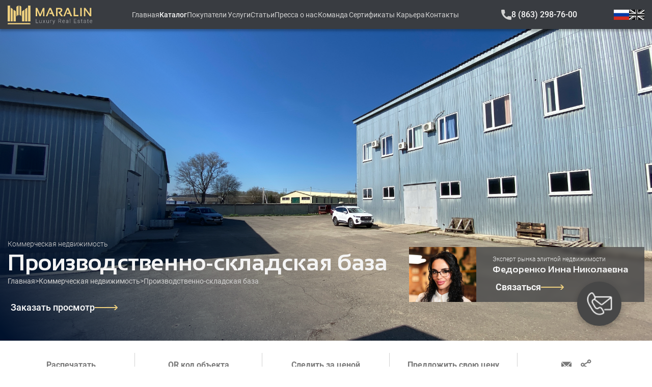

--- FILE ---
content_type: text/html;charset=utf-8
request_url: https://maralin.ru/catalog/6736
body_size: 82708
content:
<!DOCTYPE html>
<html  lang="ru">
<head><meta charset="utf-8">
<meta name="viewport" content="width=device-width, initial-scale=1, maximum-scale=1">
<title>Маралин - Производственно-складская база</title>
<meta http-equiv="x-ua-compatible" content="IE=edge">
<meta name="yandex-verification" content="c815af1225c22504">
<link rel="icon" type="image/x-icon" href="/favicon.ico">
<script src="/scripts/analytics.js"></script>
<noscript>
                        <div>
                            <img
                                src="https://mc.yandex.ru/watch/35599680"
                                style="position: absolute; left: -9999px;"
                                alt="yandex metrika"
                            />
                        </div>
                    </noscript>
<noscript>
                        <img
                            alt="Facebook Pixel"
                            height="1"
                            width="1"
                            style="display:none"
                            src="https://www.facebook.com/tr?id=1036877216401616&ev=PageView&noscript=1"
                        />
                    </noscript>
<noscript>
                        <img
                            src="https://vk.com/rtrg?p=VK-RTRG-139090-gkFCh"
                            style="position:fixed; left:-999px;"
                            alt=""
                        />
                    </noscript>
<noscript>
                        <img
                            src="https://top-fwz1.mail.ru/counter?id=3681920;js=na"
                            style="position:absolute;left:-9999px;"
                            alt="Top.Mail.Ru"
                        />
                    </noscript>
<link rel="alternate" hrefLang="en" href="https://maralin.ru/en">
<link rel="alternate" hrefLang="ru" href="https://maralin.ru/ru">
<link rel="alternate" hrefLang="x-default" href="https://maralin.ru">
<meta http-equiv="cache-control" content="no-cache, no-store, must-revalidate">
<meta http-equiv="pragma" content="no-cache">
<meta http-equiv="expires" content="0">
<meta name="description" content="
        Продажа
        Коммерческая недвижимость
        Производственно-складская база
        К продаже представлена производственно-складская база. Площадь земельного участка составляет 6404 м2
    ">
<meta name="keywords" content="
        Продажа
        Коммерческая недвижимость
        Производственно-складская база
    ">
<meta property="og:title" content="Производственно-складская база">
<meta property="og:type" content="article">
<meta property="og:description" content="
        Продажа
        Коммерческая недвижимость
        Производственно-складская база
        К продаже представлена производственно-складская база. Площадь земельного участка составляет 6404 м2
    ">
<meta property="og:url" content="https://maralin.ru/catalog/6736">
<meta property="og:image" content="https://maralin.ru/img/catalog_main/6736-1713349253.jpg" itemprop="image">
<meta property="og:image:secure" content="https://maralin.ru/img/catalog_main/6736-1713349253.jpg" itemprop="image">
<meta property="og:site_name" content="Маралин - Производственно-складская база">
<meta property="updated_time" content="1769063941631">
<style>.viewing-booking-wrapper__checkbox .form-control__checkbox-box{border:1px solid #0d0d0d}.viewing-booking-wrapper__checkbox .feedback-form__input-box{color:#626262}</style>
<style>@font-face{font-display:swap;font-family:Sansation;font-style:normal;font-weight:400;src:url(/_nuxt/SansationRegular.67d0ff82.eot);src:url(/_nuxt/SansationRegular.67d0ff82.eot?#iefix) format("embedded-opentype"),url(/_nuxt/SansationRegular.b29f7a40.woff2) format("woff2"),url(/_nuxt/SansationRegular.edfef9f4.woff) format("woff"),url(/_nuxt/SansationRegular.08dae343.ttf) format("truetype")}@font-face{font-display:swap;font-family:Sansation;font-style:italic;font-weight:700;src:url(/_nuxt/SansationBoldItalic.5821557f.eot);src:url(/_nuxt/SansationBoldItalic.5821557f.eot?#iefix) format("embedded-opentype"),url(/_nuxt/SansationBoldItalic.3198c1db.woff2) format("woff2"),url(/_nuxt/SansationBoldItalic.7221006e.woff) format("woff"),url(/_nuxt/SansationBoldItalic.cc7448cb.ttf) format("truetype")}@font-face{font-display:swap;font-family:Sansation;font-style:italic;font-weight:300;src:url(/_nuxt/SansationLightItalic.ec4252f2.eot);src:url(/_nuxt/SansationLightItalic.ec4252f2.eot?#iefix) format("embedded-opentype"),url(/_nuxt/SansationLightItalic.4bfa8e27.woff2) format("woff2"),url(/_nuxt/SansationLightItalic.8dce3af3.woff) format("woff"),url(/_nuxt/SansationLightItalic.765066e0.ttf) format("truetype")}@font-face{font-display:swap;font-family:Sansation;font-style:italic;font-weight:400;src:url(/_nuxt/SansationItalic.1838ac7e.eot);src:url(/_nuxt/SansationItalic.1838ac7e.eot?#iefix) format("embedded-opentype"),url(/_nuxt/SansationItalic.6f1a74a4.woff2) format("woff2"),url(/_nuxt/SansationItalic.225aa510.woff) format("woff"),url(/_nuxt/SansationItalic.c099cf22.ttf) format("truetype")}@font-face{font-display:swap;font-family:Sansation;font-style:normal;font-weight:700;src:url(/_nuxt/SansationBold.f4e873b1.eot);src:url(/_nuxt/SansationBold.f4e873b1.eot?#iefix) format("embedded-opentype"),url(/_nuxt/SansationBold.59152bfa.woff2) format("woff2"),url(/_nuxt/SansationBold.c85b2a30.woff) format("woff"),url(/_nuxt/SansationBold.69d9a1c8.ttf) format("truetype")}@font-face{font-display:swap;font-family:Sansation;font-style:normal;font-weight:300;src:url(/_nuxt/SansationLight.24c4768f.eot);src:url(/_nuxt/SansationLight.24c4768f.eot?#iefix) format("embedded-opentype"),url(/_nuxt/SansationLight.d2cffd8f.woff2) format("woff2"),url(/_nuxt/SansationLight.10f92035.woff) format("woff"),url(/_nuxt/SansationLight.e1c23573.ttf) format("truetype")}@font-face{font-display:swap;font-family:Roboto;font-style:normal;font-weight:700;src:url(/_nuxt/Roboto-Bold.f3e4dec0.eot);src:url(/_nuxt/Roboto-Bold.f3e4dec0.eot?#iefix) format("embedded-opentype"),url(/_nuxt/Roboto-Bold.195a79c3.woff2) format("woff2"),url(/_nuxt/Roboto-Bold.3dffe701.woff) format("woff"),url(/_nuxt/Roboto-Bold.281bd7d5.ttf) format("truetype")}@font-face{font-display:swap;font-family:Roboto;font-style:normal;font-weight:400;src:url(/_nuxt/Roboto-Regular.7b22ece4.eot);src:url(/_nuxt/Roboto-Regular.7b22ece4.eot?#iefix) format("embedded-opentype"),url(/_nuxt/Roboto-Regular.56de0d03.woff2) format("woff2"),url(/_nuxt/Roboto-Regular.db83e87f.woff) format("woff"),url(/_nuxt/Roboto-Regular.b63cea5e.ttf) format("truetype")}@font-face{font-display:swap;font-family:Roboto;font-style:normal;font-weight:300;src:url(/_nuxt/Roboto-Light.982e0bfb.eot);src:url(/_nuxt/Roboto-Light.982e0bfb.eot?#iefix) format("embedded-opentype"),url(/_nuxt/Roboto-Light.aea70f4f.woff2) format("woff2"),url(/_nuxt/Roboto-Light.d58d0aad.woff) format("woff"),url(/_nuxt/Roboto-Light.3e38502b.ttf) format("truetype")}@font-face{font-display:swap;font-family:Roboto;font-style:normal;font-weight:500;src:url(/_nuxt/Roboto-Medium.bc29db63.eot);src:url(/_nuxt/Roboto-Medium.bc29db63.eot?#iefix) format("embedded-opentype"),url(/_nuxt/Roboto-Medium.2571d35a.woff2) format("woff2"),url(/_nuxt/Roboto-Medium.405a756e.woff) format("woff"),url(/_nuxt/Roboto-Medium.9d5ede1a.ttf) format("truetype")}*,:after,:before{box-sizing:border-box}blockquote,body,dd,dl,figcaption,figure,h1,h2,h3,h4,h6,li,ol[class],p,ul[class]{margin:0}body{line-height:1.4;scroll-behavior:smooth}html:focus-within{scroll-behavior:smooth}ol[class],ul[class]{list-style:none;padding:0}a:not([class]){-webkit-text-decoration-skip:ink;text-decoration-skip-ink:auto}a[class]{text-decoration:none}button[class]{background-color:transparent;border:none;outline:none}img,picture{display:block;max-width:100%}article>*+*{margin-top:1em}button,input,select,textarea{font:inherit}@media (prefers-reduced-motion:reduce){html:focus-within{scroll-behavior:auto}*,:after,:before{animation-duration:.01ms!important;animation-iteration-count:1!important;scroll-behavior:auto!important;transition-duration:.01ms!important}}html{scroll-behavior:smooth}body{font-family:Roboto,sans-serif}#app,.app-content{display:flex;flex-direction:column;min-height:100vh}#app>main,.app-content>main{flex:auto}.footer{flex:0 0 auto;transition:all .3s ease .3s}#teleport-target{position:relative;z-index:2}@keyframes bounce-in-right{0%{animation-timing-function:cubic-bezier(.215,.61,.355,1);opacity:0;transform:translate3d(3000px,0,0)}60%{animation-timing-function:cubic-bezier(.215,.61,.355,1);opacity:1;transform:translate3d(-25px,0,0)}75%{animation-timing-function:cubic-bezier(.215,.61,.355,1);transform:translate3d(10px,0,0)}90%{animation-timing-function:cubic-bezier(.215,.61,.355,1);transform:translate3d(-5px,0,0)}to{animation-timing-function:cubic-bezier(.215,.61,.355,1);transform:none}}@keyframes bounce-out-right{40%{opacity:1;transform:translate3d(-20px,0,0)}to{opacity:0;transform:translate3d(1000px,0,0)}}.fade-enter-active,.fade-leave-active{transition:opacity .3s}.fade-enter,.fade-leave-to{opacity:0}.bounce-enter-active{animation-name:bounce-in-right}.bounce-leave-active{animation-name:bounce-out-right}.bounce-enter-active,.bounce-leave-active{animation-duration:.75s;animation-fill-mode:both}.bounce-move{transition-duration:.4s;transition-property:all;transition-timing-function:ease-in-out}.chat-enter-active,.chat-leave-active{transition:all .5s ease}.chat-enter,.chat-leave-to{opacity:0;transform:translateY(10px)}.slide-down-enter-from{opacity:0;transform:translateY(-100vh)}.slide-down-enter-to{transition:opacity .5s,transform 1s}.slide-down-enter-to,.slide-down-leave-from{opacity:1;transform:translateY(0)}.slide-down-leave-to{opacity:0;transform:translateY(-100vh);transition:opacity .5s,transform 1s}.router-enter-active,.router-leave-active{transition:opacity .5s ease,transform .5s ease}.router-enter,.router-leave-to{opacity:0;transform:scale(.8)}.pop-enter-active,.pop-leave-active{transform:scale(1);transition:transform .5s,opacity .5s;transition-timing-function:cubic-bezier(.8,.3,.25,1.75)}.pop-enter,.pop-leave-to{opacity:0;transform:scale(0)}.slide-left-enter-active,.slide-left-leave-active,.slide-right-enter-active,.slide-right-leave-active{transition:all .5s cubic-bezier(1,.5,.8,1)}.slide-left-enter{transform:translateX(100%)}.slide-left-leave-to,.slide-right-enter{transform:translateX(-100%)}.slide-right-leave-to{transform:translateX(100%)}.shuffle-enter-active,.shuffle-leave-active,.shuffle-move{transition:all .5s cubic-bezier(.55,0,.1,1)}.shuffle-enter-from,.shuffle-leave-to{opacity:0;transform:scaleY(.01) translate(30px)}.shuffle-leave-active{position:absolute}.slide-fade-enter-active{transition:all .3s ease-out}.slide-fade-leave-active{transition:all .3s cubic-bezier(1,.5,.8,1)}.slide-fade-enter-from,.slide-fade-leave-to{opacity:0;transform:translateX(20px)}@font-face{font-family:swiper-icons;font-style:normal;font-weight:400;src:url("data:application/font-woff;charset=utf-8;base64, [base64]//wADZ2x5ZgAAAywAAADMAAAD2MHtryVoZWFkAAABbAAAADAAAAA2E2+eoWhoZWEAAAGcAAAAHwAAACQC9gDzaG10eAAAAigAAAAZAAAArgJkABFsb2NhAAAC0AAAAFoAAABaFQAUGG1heHAAAAG8AAAAHwAAACAAcABAbmFtZQAAA/gAAAE5AAACXvFdBwlwb3N0AAAFNAAAAGIAAACE5s74hXjaY2BkYGAAYpf5Hu/j+W2+MnAzMYDAzaX6QjD6/4//Bxj5GA8AuRwMYGkAPywL13jaY2BkYGA88P8Agx4j+/8fQDYfA1AEBWgDAIB2BOoAeNpjYGRgYNBh4GdgYgABEMnIABJzYNADCQAACWgAsQB42mNgYfzCOIGBlYGB0YcxjYGBwR1Kf2WQZGhhYGBiYGVmgAFGBiQQkOaawtDAoMBQxXjg/wEGPcYDDA4wNUA2CCgwsAAAO4EL6gAAeNpj2M0gyAACqxgGNWBkZ2D4/wMA+xkDdgAAAHjaY2BgYGaAYBkGRgYQiAHyGMF8FgYHIM3DwMHABGQrMOgyWDLEM1T9/w8UBfEMgLzE////P/5//f/V/xv+r4eaAAeMbAxwIUYmIMHEgKYAYjUcsDAwsLKxc3BycfPw8jEQA/[base64]/uznmfPFBNODM2K7MTQ45YEAZqGP81AmGGcF3iPqOop0r1SPTaTbVkfUe4HXj97wYE+yNwWYxwWu4v1ugWHgo3S1XdZEVqWM7ET0cfnLGxWfkgR42o2PvWrDMBSFj/IHLaF0zKjRgdiVMwScNRAoWUoH78Y2icB/yIY09An6AH2Bdu/UB+yxopYshQiEvnvu0dURgDt8QeC8PDw7Fpji3fEA4z/PEJ6YOB5hKh4dj3EvXhxPqH/SKUY3rJ7srZ4FZnh1PMAtPhwP6fl2PMJMPDgeQ4rY8YT6Gzao0eAEA409DuggmTnFnOcSCiEiLMgxCiTI6Cq5DZUd3Qmp10vO0LaLTd2cjN4fOumlc7lUYbSQcZFkutRG7g6JKZKy0RmdLY680CDnEJ+UMkpFFe1RN7nxdVpXrC4aTtnaurOnYercZg2YVmLN/d/gczfEimrE/fs/bOuq29Zmn8tloORaXgZgGa78yO9/cnXm2BpaGvq25Dv9S4E9+5SIc9PqupJKhYFSSl47+Qcr1mYNAAAAeNptw0cKwkAAAMDZJA8Q7OUJvkLsPfZ6zFVERPy8qHh2YER+3i/BP83vIBLLySsoKimrqKqpa2hp6+jq6RsYGhmbmJqZSy0sraxtbO3sHRydnEMU4uR6yx7JJXveP7WrDycAAAAAAAH//wACeNpjYGRgYOABYhkgZgJCZgZNBkYGLQZtIJsFLMYAAAw3ALgAeNolizEKgDAQBCchRbC2sFER0YD6qVQiBCv/H9ezGI6Z5XBAw8CBK/m5iQQVauVbXLnOrMZv2oLdKFa8Pjuru2hJzGabmOSLzNMzvutpB3N42mNgZGBg4GKQYzBhYMxJLMlj4GBgAYow/P/PAJJhLM6sSoWKfWCAAwDAjgbRAAB42mNgYGBkAIIbCZo5IPrmUn0hGA0AO8EFTQAA") format("woff")}:root{--swiper-theme-color:#007aff}.swiper{list-style:none;margin-left:auto;margin-right:auto;overflow:hidden;padding:0;position:relative;z-index:1}.swiper-vertical>.swiper-wrapper{flex-direction:column}.swiper-wrapper{box-sizing:content-box;display:flex;height:100%;position:relative;transition-property:transform;width:100%;z-index:1}.swiper-android .swiper-slide,.swiper-wrapper{transform:translateZ(0)}.swiper-pointer-events{touch-action:pan-y}.swiper-pointer-events.swiper-vertical{touch-action:pan-x}.swiper-slide{flex-shrink:0;height:100%;position:relative;transition-property:transform;width:100%}.swiper-slide-invisible-blank{visibility:hidden}.swiper-autoheight,.swiper-autoheight .swiper-slide{height:auto}.swiper-autoheight .swiper-wrapper{align-items:flex-start;transition-property:transform,height}.swiper-backface-hidden .swiper-slide{backface-visibility:hidden;transform:translateZ(0)}.swiper-3d,.swiper-3d.swiper-css-mode .swiper-wrapper{perspective:1200px}.swiper-3d .swiper-cube-shadow,.swiper-3d .swiper-slide,.swiper-3d .swiper-slide-shadow,.swiper-3d .swiper-slide-shadow-bottom,.swiper-3d .swiper-slide-shadow-left,.swiper-3d .swiper-slide-shadow-right,.swiper-3d .swiper-slide-shadow-top,.swiper-3d .swiper-wrapper{transform-style:preserve-3d}.swiper-3d .swiper-slide-shadow,.swiper-3d .swiper-slide-shadow-bottom,.swiper-3d .swiper-slide-shadow-left,.swiper-3d .swiper-slide-shadow-right,.swiper-3d .swiper-slide-shadow-top{height:100%;left:0;pointer-events:none;position:absolute;top:0;width:100%;z-index:10}.swiper-3d .swiper-slide-shadow{background:rgba(0,0,0,.15)}.swiper-3d .swiper-slide-shadow-left{background-image:linear-gradient(270deg,rgba(0,0,0,.5),transparent)}.swiper-3d .swiper-slide-shadow-right{background-image:linear-gradient(90deg,rgba(0,0,0,.5),transparent)}.swiper-3d .swiper-slide-shadow-top{background-image:linear-gradient(0deg,rgba(0,0,0,.5),transparent)}.swiper-3d .swiper-slide-shadow-bottom{background-image:linear-gradient(180deg,rgba(0,0,0,.5),transparent)}.swiper-css-mode>.swiper-wrapper{-ms-overflow-style:none;overflow:auto;scrollbar-width:none}.swiper-css-mode>.swiper-wrapper::-webkit-scrollbar{display:none}.swiper-css-mode>.swiper-wrapper>.swiper-slide{scroll-snap-align:start start}.swiper-horizontal.swiper-css-mode>.swiper-wrapper{scroll-snap-type:x mandatory}.swiper-vertical.swiper-css-mode>.swiper-wrapper{scroll-snap-type:y mandatory}.swiper-centered>.swiper-wrapper:before{content:"";flex-shrink:0;order:9999}.swiper-centered.swiper-horizontal>.swiper-wrapper>.swiper-slide:first-child{margin-inline-start:var(--swiper-centered-offset-before)}.swiper-centered.swiper-horizontal>.swiper-wrapper:before{height:100%;width:var(--swiper-centered-offset-after)}.swiper-centered.swiper-vertical>.swiper-wrapper>.swiper-slide:first-child{margin-block-start:var(--swiper-centered-offset-before)}.swiper-centered.swiper-vertical>.swiper-wrapper:before{height:var(--swiper-centered-offset-after);width:100%}.swiper-centered>.swiper-wrapper>.swiper-slide{scroll-snap-align:center center;scroll-snap-stop:always}:root{--swiper-navigation-size:44px}.swiper-button-next,.swiper-button-prev{align-items:center;color:var(--swiper-navigation-color,var(--swiper-theme-color));cursor:pointer;display:flex;height:var(--swiper-navigation-size);justify-content:center;margin-top:calc(0px - var(--swiper-navigation-size)/2);position:absolute;top:50%;width:calc(var(--swiper-navigation-size)/44*27);z-index:10}.swiper-button-next.swiper-button-disabled,.swiper-button-prev.swiper-button-disabled{cursor:auto;opacity:.35;pointer-events:none}.swiper-button-next.swiper-button-hidden,.swiper-button-prev.swiper-button-hidden{cursor:auto;opacity:0;pointer-events:none}.swiper-navigation-disabled .swiper-button-next,.swiper-navigation-disabled .swiper-button-prev{display:none!important}.swiper-button-next:after,.swiper-button-prev:after{font-family:swiper-icons;font-size:var(--swiper-navigation-size);font-variant:normal;letter-spacing:0;line-height:1;text-transform:none!important}.swiper-button-prev,.swiper-rtl .swiper-button-next{left:10px;right:auto}.swiper-button-prev:after,.swiper-rtl .swiper-button-next:after{content:"prev"}.swiper-button-next,.swiper-rtl .swiper-button-prev{left:auto;right:10px}.swiper-button-next:after,.swiper-rtl .swiper-button-prev:after{content:"next"}.swiper-button-lock{display:none}.socials-list__item__icon{height:100%;max-height:20px;-o-object-fit:contain;object-fit:contain}@media (max-width:800px){.socials-list{justify-content:center}}.ui-link{display:inline-block}.ui-link__item{align-items:center;display:inline-flex;gap:10px}.ui-link__item__icon{background-image:url(/_nuxt/arrow.0f42ea35.svg);background-position:50%;background-repeat:no-repeat;background-size:45px;display:inline-block;height:10px;width:45px}.ui-chevron-toggler{gap:2px;padding:0}.ui-chevron-toggler__label{color:#d2d2d2;font-size:16px;font-weight:500;white-space:nowrap}@media (max-width:576px){.ui-chevron-toggler__label{font-weight:700}}.ui-chevron-toggler__icon{background-image:url(/_nuxt/chevron_down.ba1301cb.svg);background-position:50%;background-repeat:no-repeat;background-size:11px;display:inline-block;height:11px;transition:transform .3s ease;width:15px}.ui-chevron-toggler__icon.open{transform:rotate(180deg)}.ui-search{border:2px solid #f4f4f4;height:36px;max-width:555px;width:100%}.ui-search__input{background-color:transparent;border:none;color:#fff;height:100%;padding:8px 64px 8px 16px;width:inherit}.ui-search__input:active,.ui-search__input:focus{border:none;outline:none}.ui-search__input::-moz-placeholder{color:#fff;font-family:Roboto,sans-serif;font-size:14px}.ui-search__input::placeholder{color:#fff;font-family:Roboto,sans-serif;font-size:14px}@media (max-width:420px){.ui-search__input{padding:8px 32px 8px 16px}}.ui-search__button{background-image:url(/_nuxt/search.250dd61c.svg);background-position:50%;background-repeat:no-repeat;background-size:22px;height:32px;position:absolute;right:0;top:50%;transform:translateY(-50%);width:55px}.ui-search__button:before{content:"";inset:-5px -5px -5px -5px;position:absolute}@media (max-width:420px){.ui-search__button{width:32px}}.ui-search--white{border:2px solid #d2d2d2}.ui-search--white .ui-search__input{color:#7a7a7a}.ui-search--white .ui-search__input::-moz-placeholder{color:#7a7a7a}.ui-search--white .ui-search__input::placeholder{color:#7a7a7a}.ui-search--white .ui-search__button{filter:invert(35%) sepia(0) saturate(40%) hue-rotate(138deg) brightness(100%) contrast(85%)}.vue-slider-disabled{cursor:not-allowed;opacity:.5}.vue-slider-rail{background-color:#ccc;border-radius:15px}.vue-slider-process{background-color:#3498db;border-radius:15px}.vue-slider-mark{z-index:4}.vue-slider-mark:first-child .vue-slider-mark-step,.vue-slider-mark:last-child .vue-slider-mark-step{display:none}.vue-slider-mark-step{background-color:rgba(0,0,0,.16);border-radius:50%;height:100%;width:100%}.vue-slider-mark-label{font-size:14px;white-space:nowrap}.vue-slider-dot-handle{background-color:#fff;border-radius:50%;box-shadow:.5px .5px 2px 1px rgba(0,0,0,.32);box-sizing:border-box;cursor:pointer;height:100%;width:100%}.vue-slider-dot-handle-focus{box-shadow:0 0 1px 2px rgba(52,152,219,.36)}.vue-slider-dot-handle-disabled{background-color:#ccc;cursor:not-allowed}.vue-slider-dot-tooltip-inner{background-color:#3498db;border-color:#3498db;border-radius:5px;box-sizing:content-box;color:#fff;font-size:14px;min-width:20px;padding:2px 5px;text-align:center;white-space:nowrap}.vue-slider-dot-tooltip-inner:after{content:"";position:absolute}.vue-slider-dot-tooltip-inner-top:after{border:5px solid transparent;border-top-color:inherit;height:0;left:50%;top:100%;transform:translate(-50%);width:0}.vue-slider-dot-tooltip-inner-bottom:after{border:5px solid transparent;border-bottom-color:inherit;bottom:100%;height:0;left:50%;transform:translate(-50%);width:0}.vue-slider-dot-tooltip-inner-left:after{border:5px solid transparent;border-left-color:inherit;height:0;left:100%;top:50%;transform:translateY(-50%);width:0}.vue-slider-dot-tooltip-inner-right:after{border:5px solid transparent;border-right-color:inherit;height:0;right:100%;top:50%;transform:translateY(-50%);width:0}.vue-slider-dot-tooltip-wrapper{opacity:0;transition:all .3s}.vue-slider-dot-tooltip-wrapper-show{opacity:1}.ui-range-slider{max-width:385px}.ui-range-slider-inputs{margin-bottom:8px}.ui-range-slider-input{height:22px;max-width:100px;position:relative}.ui-range-slider-input--big{height:30px;max-width:185px}.ui-range-slider-input__input{background-color:transparent;border:1px solid #f9f9f9;color:#f9f9f9;font-size:14px;font-weight:500;padding:2px;text-align:center;width:100%}.ui-range-slider-tags{display:grid;gap:12px;grid-template-columns:1fr 1fr;margin-bottom:30px}@media (max-width:374px){.ui-range-slider-tags{gap:8px}}.ui-range-slider-tags__tag{align-items:center;border:1px solid #eed07f!important;color:#fff;cursor:pointer;display:flex;font-size:14px;font-weight:500;height:30px;justify-content:center;max-width:185px}@media (max-width:374px){.ui-range-slider-tags__tag{font-size:11px}}.form-control{align-items:flex-start;display:flex;flex-direction:column;justify-content:flex-start;padding-bottom:24px;width:100%}.form-control--attach,.form-control--checkbox{padding-bottom:0}.form-control__label{color:#ccc;font-size:16px;font-weight:500}.form-control__checkbox-label{align-items:center;color:#d2d2d2;cursor:pointer;display:flex;font-size:14px;font-weight:400;position:relative;-webkit-user-select:none;-moz-user-select:none;user-select:none}.form-control__checkbox-box{background-color:#fff;display:inline-block;height:24px;margin-right:4px;transform:translateY(-2px);width:24px}.form-control__checkbox-box.checked{background-blend-mode:difference;background-image:url(/_nuxt/check.06d58b9a.svg);background-position:50%;background-repeat:no-repeat;background-size:20px}.form-control__attach-button{background-color:#fff;border:1px solid #d2d2d2;color:#474747;display:inline-block;font-size:14px;font-weight:400;margin:2px 4px 0 0;max-height:25px;max-width:140px;padding:2px 20px;white-space:nowrap}.form-control__file-name{color:#d2d2d2;font-size:14px;font-weight:400;letter-spacing:-.015em}.form-control__input,.form-control__textarea{border:none;display:block;min-height:40px;padding:8px;width:100%}.form-control__input.outlined,.form-control__textarea.outlined{border:1px solid #aaa}.form-control__input.filled,.form-control__textarea.filled{background-color:#f6f6f6}.form-control__input:active:not(.outlined),.form-control__input:focus:not(.outlined),.form-control__textarea:active:not(.outlined),.form-control__textarea:focus:not(.outlined){border:none;outline:none}.form-control__textarea{height:80px;resize:none}.form-control__error{background-color:#fff;border-top:1px solid #cf1e1e;color:#cf1e1e;font-size:12px;left:0;padding-left:8px;position:absolute;top:100%;width:100%}.tab-navigation{align-items:center;display:flex;flex-wrap:nowrap;gap:32px;justify-content:flex-start}@media (max-width:576px){.tab-navigation{gap:24px}}.tab-navigation--container{margin-bottom:24px;overflow-x:auto}@media (max-width:576px){.tab-navigation--container{margin-bottom:20px}}.tab-navigation__button{background-color:transparent;color:grey;cursor:pointer;font-size:27px;font-weight:700;margin:0;padding:0;position:relative;white-space:nowrap}.tab-navigation__button:after{color:transparent;content:attr(title);display:block;font-weight:700;height:0;overflow:hidden;visibility:hidden}@media (max-width:576px){.tab-navigation__button{font-size:16px;line-height:1.8}}.tab-navigation__button:before{background-color:transparent;bottom:0;content:"";display:block;height:3px;left:0;position:absolute;right:0;width:100%}.tab-navigation__button.active{color:#333}.tab-navigation__button.active:before{background-color:#eed07f}.toggle-content__container{margin-bottom:16px;overflow-y:hidden;position:relative;transition:max-height .5s cubic-bezier(0,1,0,1);will-change:max-height}.toggle-content__container.full{transition:max-height 1s ease-in-out}.toggle-content__container.full:after{display:none}.toggle-content__container:after{background:linear-gradient(0deg,#fff,transparent);bottom:0;content:"";height:50px;left:0;pointer-events:none;position:absolute;width:100%}.toggle-content.no-visible-button .toggle-content__container:after{display:none}.toggle-content__button{color:#333;display:inline-block;font-weight:700;padding:0}.toggle-content__button__arrow{margin-left:16px;transition:transform .3s ease;will-change:transform}.toggle-content__button__arrow.active{transform:rotate(-180deg)}@media (max-width:576px){.toggle-content__button{margin:0 auto}}ul#componentContainer{display:inline-flex;list-style-type:none;padding-inline-start:0}ul#componentContainer a{align-items:center;display:flex;justify-content:center;text-decoration:none}.pagination-container{color:#262626;font-family:Roboto,sans-serif;font-size:18px}.pagination-container .paginate-buttons{cursor:pointer}.pagination-container .ending-breakpoint-button,.pagination-container .first-button,.pagination-container .last-button,.pagination-container .number-buttons,.pagination-container .starting-breakpoint-button{padding:0 4px}.pagination-container .back-button{margin-right:16px}.pagination-container .next-button{margin-left:16px}.pagination-container .active-page{font-weight:500;text-decoration:underline}.ui-suggestions{display:flex;flex-direction:column;position:relative}.ui-suggestions-list{background-color:#fff;border:1px solid #d2d2d2;border-radius:0 0 8px 8px;box-shadow:0 4px 24px rgba(0,0,0,.12);display:flex;flex-direction:column;left:0;margin-top:-32px;max-height:300px;overflow-y:auto;padding:8px 0;position:absolute;right:0;top:100%;transition:opacity .3s,transform .3s;width:-moz-max-content;width:max-content;z-index:2}@media (max-width:576px){.ui-suggestions-list{width:calc(100% + 215px)}}@media (max-width:374px){.ui-suggestions-list{width:calc(100% + 199px)}}.ui-suggestions-list__item{cursor:pointer;display:block;padding:8px 16px;width:100%}.ui-suggestions-list__item:hover{background-color:#d2d2d2}.ui-modal{align-items:center;background-color:rgba(0,0,0,.3);display:flex;height:100vh;inset:0;justify-content:center;padding:80px;position:fixed;width:100vw;z-index:10}@media (max-width:576px){.ui-modal{padding:0}}.ui-modal__content{align-items:center;background-color:#fff;display:flex;flex-direction:column;justify-content:center;padding:72px 45px 100px;position:relative}@media (max-width:576px){.ui-modal__content{padding:48px 16px}}.ui-modal__content-footer,.ui-modal__content-header,.ui-modal__content-main{width:100%}.ui-modal__content-close{box-shadow:none;cursor:pointer;margin:0;min-height:24px;outline:none;padding:8px;position:absolute;right:4px;top:6px;width:24px}.ui-loader,.ui-modal__content-close{align-items:center;display:flex;justify-content:center}.ui-loader{background-color:#0d0d0d;flex-direction:column;gap:24px;inset:0;opacity:0;position:fixed;transition:all .3s ease-in;transition-delay:.3s;visibility:hidden;z-index:-1}.ui-loader.visible{opacity:1;visibility:visible;z-index:9999}.ui-loader.block-view{background-color:rgba(0,0,0,.25);inset:0;position:absolute}.ui-button--flat{align-items:center;display:inline-flex;gap:10px}.ui-button__icon{display:inline-block;height:10px;width:45px}.ui-button__icon--arrow{background-image:url(/_nuxt/arrow.0f42ea35.svg);background-position:50%;background-repeat:no-repeat;background-size:45px}.ui-button--outline,.ui-button--primary{align-items:center;color:#0d0d0d;display:flex;font-size:16px;font-weight:500;height:44px;justify-content:center;max-width:248px;transition:background-color .3s ease;width:100%}.ui-button--outline:hover,.ui-button--primary:hover{background-color:#e6c365}.ui-button--outline:disabled,.ui-button--primary:disabled{background-color:#e6c365;cursor:not-allowed}@media (max-width:576px){.ui-button--outline,.ui-button--primary{max-width:100%}}.ui-button--outline{background-color:transparent;border:2px solid #eed07f!important}.ui-button--primary{background-color:#eed07f!important}.ui-image-preview{align-items:center;background:rgba(0,0,0,.5);display:flex;inset:0;justify-content:center;padding:0 8px;position:fixed}.ui-image-preview__close{background-color:#0d0d0d!important;background-image:url(/_nuxt/cross.2d544be1.svg);background-position:50%;background-repeat:no-repeat;background-size:12px;border-radius:50%;cursor:pointer;display:inline-block;height:24px;position:absolute;right:14px;top:14px;transition:transform .3s linear;width:24px}.ui-image-preview__close:hover{transform:rotate(180deg)}.ui-image-preview__image{max-height:calc(100vh - 160px);max-width:calc(100vw - 160px)}.ui-skeleton-loading{animation:fade 1.5s linear .5s infinite;background-color:#f4f4f4;border-radius:8px;cursor:wait;height:33.3333333333vh;margin:80px auto;max-width:1310px;padding:0 15px;width:100%}@media (max-width:800px){.ui-skeleton-loading{margin:48px auto}}@keyframes fade{0%{opacity:1}50%{opacity:.4}to{opacity:1}}.lightbox-header,.lightbox-slider-navigation{opacity:0;transition:opacity .3s linear}@media (max-width:800px){.lightbox-header,.lightbox-slider-navigation{opacity:1}}.lightbox{display:flex;height:100%;left:0;max-width:100vw;position:fixed;top:0;width:100%;z-index:999}.lightbox:hover .lightbox-header,.lightbox:hover .lightbox-slider-navigation{opacity:1}@media (max-width:800px){.lightbox{flex-direction:column}}.lightbox-wrapper{height:100%;max-height:100%;max-width:100vw;transition:max-width .3s cubic-bezier(.25,.46,.45,.94)}@media (max-width:800px){.lightbox-wrapper{transition:max-height .3s cubic-bezier(.25,.46,.45,.94)}}.lightbox-wrapper--shrinked{max-width:calc(100% - 250px)}@media (max-width:800px){.lightbox-wrapper--shrinked{max-height:calc(100% - 175px);max-width:100vw}}.lightbox-progress{background-color:#7a7a7a;height:2px;left:0;position:absolute;top:0;width:100%;z-index:999}.lightbox-progress__line{background-color:#eed07f;height:2px;transition:max-width .05s linear;width:100%}.lightbox-backdrop{background-color:rgba(0,0,0,.6);inset:0;position:absolute;z-index:990}.lightbox-header{position:relative;z-index:998}.lightbox-header__counter{color:#d2d2d2;font-size:14px;padding-left:24px}.lightbox-controls__control{background-color:rgba(0,0,0,.8)!important;cursor:pointer;height:40px;margin:0;padding:10px;position:relative;transition:background-color .3s ease;width:40px}.lightbox-controls__control:hover{background-color:rgba(0,0,0,.95)!important}.lightbox-controls__control--pause{background-image:url(/_nuxt/pause.43be9a0c.svg)}.lightbox-controls__control--pause,.lightbox-controls__control--play{background-position:50%;background-repeat:no-repeat;background-size:24px}.lightbox-controls__control--play{background-image:url(/_nuxt/play.806ef07b.svg)}.lightbox-controls__control--close{background-image:url(/_nuxt/cross.2d544be1.svg);background-position:50%;background-repeat:no-repeat;background-size:14px}.lightbox-controls__control--tiles{background-image:url(/_nuxt/tiles.50afa193.svg);background-position:50%;background-repeat:no-repeat;background-size:22px}.lightbox-content{max-width:100vw;position:relative;top:50%;transform:translateY(-50%);z-index:996}.lightbox-slider{height:100%;max-height:682px;width:100%}.lightbox-slider__slide{pointer-events:none}.lightbox-slider__slide-image{cursor:grabbing;height:inherit;max-height:700px;-o-object-fit:contain;object-fit:contain;-o-object-position:center;object-position:center;pointer-events:all}.lightbox-slider .swiper-wrapper{align-items:center;display:flex}.lightbox-slider-navigation{height:0;padding:0 16px;position:absolute;top:50%;transform:translateY(-50%);width:100%;z-index:997}.lightbox-slider-navigation__item{align-items:center;background-color:#fff!important;border-radius:50%;cursor:pointer;display:inline-flex;height:40px;justify-content:center;transition:opacity .3s ease;width:40px}.lightbox-slider-navigation__item:disabled{cursor:not-allowed;opacity:.6}.lightbox-slider-navigation__item--next{background-image:url(/_nuxt/next.f9c64cbe.svg);background-position:50%;background-position:60%;background-repeat:no-repeat;background-size:24px}.lightbox-slider-navigation__item--prev{background-image:url(/_nuxt/prev.842f0fa1.svg);background-position:50%;background-position:85%;background-repeat:no-repeat;background-size:24px}.lightbox-tiles{background-color:#d2d2d2;overflow-y:auto;position:relative;width:250px;z-index:998}@media (max-width:800px){.lightbox-tiles{height:175px;width:100%}}.lightbox-tiles-wrapper{display:flex;flex-wrap:wrap;gap:12px;height:-moz-max-content;height:max-content;padding:8px}.lightbox-tiles__tile{cursor:pointer;max-height:75px;max-width:111px;padding:0;transition:box-shadow .3s ease}.lightbox-tiles__tile--active{box-shadow:0 0 8px 8px #eed07f}.lightbox-tiles__tile-image{aspect-ratio:3/2;max-height:inherit;-o-object-fit:cover;object-fit:cover;-o-object-position:center;object-position:center;width:inherit}.lightbox-content,.lightbox-controls,.lightbox-controls__control,.lightbox-slider__slide,.ui-datepicker-date{align-items:center;display:flex;justify-content:center}.lightbox-header,.lightbox-slider-navigation,.ui-datepicker-slider-navigation{align-items:center;display:flex;justify-content:space-between}.ui-datepicker{margin-right:24px;max-width:590px;padding-left:24px;width:100%}@media (max-width:800px){.ui-datepicker{margin-right:0}}.ui-datepicker-date{border:1px solid #7a7a7a!important;cursor:pointer;flex-direction:column;height:75px;max-width:140px;transition:background-color .3s ease;width:100%}.ui-datepicker-date--picked{background-color:#eed07f!important}.ui-datepicker-date__day{color:#0d0d0d;display:inline-block;font-size:18px;font-weight:500}@media (max-width:576px){.ui-datepicker-date{height:45px}.ui-datepicker-date__day{font-size:12px}}@media (max-width:800px){.ui-datepicker-slider{margin:0;max-width:calc(100vw - 80px)}}.ui-datepicker-slider__slide{max-width:140px}.ui-datepicker-slider-navigation{height:0;padding:0;position:absolute;top:50%;transform:translateY(-50%);width:100%;z-index:1}@media (max-width:576px){.ui-datepicker-slider-navigation{margin:0;max-width:calc(100vw - 80px)}}.ui-datepicker-slider-navigation__item{align-items:center;border-radius:50%;cursor:pointer;display:inline-flex;height:30px;justify-content:center;padding:0;transition:opacity .3s ease;width:30px}.ui-datepicker-slider-navigation__item:disabled{cursor:not-allowed;opacity:.6}.ui-datepicker-slider-navigation__item--next{background-image:url(/_nuxt/next.f9c64cbe.svg);background-position:50%;background-position:2px;background-repeat:no-repeat;background-size:28px;transform:translateX(6px)}@media (max-width:576px){.ui-datepicker-slider-navigation__item--next{background-size:20px;transform:translateX(30px)}}.ui-datepicker-slider-navigation__item--prev{background-image:url(/_nuxt/prev.842f0fa1.svg);background-position:50%;background-position:8px;background-repeat:no-repeat;background-size:28px;transform:translateX(-30px)}@media (max-width:576px){.ui-datepicker-slider-navigation__item--prev{background-size:20px}}.ui-select{align-items:center;cursor:pointer;display:flex;justify-content:space-between;padding:8px 16px 8px 8px}.ui-select__cheveron{background-image:url(/_nuxt/chevron_down.ba1301cb.svg);background-position:50%;background-repeat:no-repeat;background-size:15px;display:inline-block;height:15px;position:relative;top:2px;transition:transform .3s ease;width:15px}.ui-select__cheveron.open{transform:rotate(180deg)}.ui-select-options{background-color:#fff;left:-1px;max-height:250px;overflow-y:auto;position:absolute;top:100%;width:calc(100% + 2px);z-index:1}.ui-select-options__option{align-items:center;border:1px solid #aaa!important;cursor:pointer;display:flex;padding:12px;transition:background-color .3s linear;width:100%}.ui-select-options__option:not(:first-of-type){border-top:none!important}.ui-select-options__option.active,.ui-select-options__option:hover{background-color:#d2d2d2!important}.map-view .map-block{padding:0}@media (max-width:576px){.map-view .map-block-ym{margin:0}}.services__block{color:#474747;display:flex;gap:12px;padding:80px 0}@media (width <= 1200px){.services__block{flex-direction:column}}@media (max-width:576px){.services__block{padding:50px 0}}.services__img{background-image:url(/_nuxt/bg.d6e5d29e.jpg);background-position:50%;background-repeat:no-repeat;background-size:cover;height:295px;width:100%}@media (max-width:576px){.services__img{height:160px}}.services__img_office{background-image:url(/_nuxt/offices.08dd5a70.jpg)}.services__img_kitchen{background-image:url(/_nuxt/kitchen.13d74d6a.jpg)}.services__img_stairs{background-image:url(/_nuxt/stairs.16ebdbe7.jpg)}.services .arrow-link.mobile{display:none}@media (max-width:576px){.services .arrow-link.mobile{display:block}.services .arrow-link{display:none}}.services-block{position:relative}@media (width <= 1200px){.services-block_court,.services-block_surveying{flex-direction:column-reverse}}.services-block__img{background-image:url(/_nuxt/intro.3d46ee03.jpg);background-position:50%;background-repeat:no-repeat;background-size:cover;height:149px;width:629px}@media (max-width:800px){.services-block__img{width:100%}}@media (max-width:576px){.services-block__img{background-image:url(/_nuxt/intro-mobile.a0e7be2a.jpg)}}.services-block__img_height{background-image:url(/_nuxt/land.c3c6eb46.jpg);height:408px}@media (max-width:800px){.services-block__img_height{height:148px;top:28vh}}.services-block__img_loft{background-image:url(/_nuxt/loft.1e5b1285.jpg);height:442px}@media (max-width:800px){.services-block__img_loft{height:148px}}.services-block__img_court{background-image:url(/_nuxt/court.ba011033.jpg);height:408px}@media (max-width:800px){.services-block__img_court{height:148px}}.services-block__img_cafe{background-image:url(/_nuxt/cafe.d5d5286b.jpg);height:328px}@media (max-width:800px){.services-block__img_cafe{height:148px}}@media (max-width:576px){.services-block__img{display:none}}.services-block__img.mobile{display:none}@media (max-width:576px){.services-block__img.mobile{display:block;margin-bottom:24px}}.services-block__box{display:flex;flex-direction:column;font-size:16px;line-height:1.2;width:634px}@media (width <= 1200px){.services-block__box{width:100%}}.services-block__box .services-block__list{list-style-type:disc;margin-bottom:20px;padding-left:16px}.services-block__box p{max-width:628px}@media (width <= 1200px){.services-block__box p{max-width:100%}}.services-block__title{margin-bottom:20px}@media (max-width:576px){.services-block__title{font-size:22px!important}}@media (max-width:800px){.services-block__subtitle{margin-top:0!important}}.catalog-lot .container{overflow:hidden}.catalog-lot .map-block-ym{padding-top:80px}@media (max-width:800px){.catalog-lot .map-block-ym{padding-top:32px}}@media (max-width:576px){.catalog-lot .map-block-ym{margin:0}}.catalog-lot__sliders-container{padding:80px 0 32px}@media (max-width:800px){.catalog-lot__sliders-container{padding:32px 0}}.catalog-lot-sliders__slide{height:100vh;max-height:265px;max-width:410px;width:100vw}@media (max-width:576px){.catalog-lot-sliders__slide{width:100%}}.catalog-lot-sliders__slide img{height:inherit;max-height:inherit;max-width:inherit;-o-object-fit:cover;object-fit:cover;width:inherit}.catalog-lot-similar{padding:80px 0}@media (max-width:800px){.catalog-lot-similar{padding:48px 0}}.first-screen{background:linear-gradient(45.2deg,#00122d 1.1%,rgba(0,21,52,0) 44.72%)}.first-screen__img{height:85vh;-o-object-fit:cover;object-fit:cover;position:absolute;width:100%;z-index:-1}@media (max-width:800px){.first-screen__img{height:450px}}.first-screen__crumb,.first-screen__crumbs{color:#d2d2d2;font-size:14px;white-space:nowrap}@media (max-width:576px){.first-screen__crumb,.first-screen__crumbs{font-size:10px}}.first-screen__info{align-items:flex-end;color:#f4f4f4;display:flex;height:85vh;justify-content:space-between;padding-bottom:52px}@media (max-width:800px){.first-screen__info{align-items:self-start;flex-direction:column;height:450px;justify-content:flex-end;padding-bottom:24px}}.first-screen__connect{color:#fff;font-weight:500}.first-screen__icon{filter:brightness(2);height:22px;width:22px}.first-screen ul.first-screen__mobile-actions{display:none}@media (max-width:800px){.first-screen ul.first-screen__mobile-actions{display:flex;margin-top:28px}.first-screen ul.first-screen__mobile-actions .first-screen__mobile-link{border:none;display:inherit;filter:brightness(0) invert(100%) sepia(25%) saturate(255%) hue-rotate(183deg) brightness(114%) contrast(87%)}}.contact-agent{align-items:center;-webkit-backdrop-filter:blur(4px);backdrop-filter:blur(4px);background:rgba(57,60,65,.7);display:flex;height:108px;margin-bottom:24px;max-width:462px;width:100%}.contact-agent-photo{height:108px;overflow:hidden;width:132px}.contact-agent-photo--new img{transform:translateY(-15px)}.contact-agent__info{padding:0 32px}.contact-agent__name{font-family:Sansation,sans-serif;font-size:18px;font-weight:700;margin-bottom:8px}.contact-agent .arrow-link{color:#f4f4f4;font-weight:700}.contact-agent--mobile{-webkit-backdrop-filter:unset;backdrop-filter:unset;background:transparent;margin-bottom:48px;position:relative}.contact-agent--mobile:after{background-color:#d2d2d2;content:"";height:1px;left:-15px;position:absolute;top:calc(100% + 16px);width:100vw}.contact-agent--mobile .contact-agent__post{display:none}.contact-agent--mobile .contact-agent__name{color:#474747}.contact-agent--mobile .arrow-link{color:#474747;font-size:14px;font-weight:500}@media (max-width:576px){.contact-agent--mobile .contact-agent__img{height:100px;width:110px}.contact-agent--mobile .contact-agent__info{padding:0 14px}.contact-agent--mobile .contact-agent__name{font-size:16px;margin-bottom:8px}}.overview{padding-top:24px}@media (max-width:800px){.overview{padding-top:12px}}.overview__info{display:flex;gap:24px;justify-content:space-between;padding-top:80px}@media (max-width:800px){.overview__info{padding-top:32px}}.overview__info-calc{padding-top:52px}@media (max-width:800px){.overview__info-calc{padding-top:32px}.overview__info{flex-wrap:wrap;padding:0}.overview__info iframe{margin-bottom:16px;margin-top:32px;max-width:100%;order:2;width:100%}}@media (max-width:576px){.overview__info iframe{margin-left:-15px;margin-right:-15px;max-width:100vw;width:100vw}}@media (max-width:800px){.overview__info:nth-of-type(2) .overview__img:first-of-type{display:none}}.overview__table{max-width:628px;width:100%}@media (max-width:800px){.overview__table{margin-bottom:20px}}.overview__menu{border-bottom:1px solid #d2d2d2;display:flex}@media (max-width:800px){.overview__menu{border-bottom:none;display:none}}.overview__menu_mobile{display:none}.overview__menu_mobile .overview__menu-link_socials{display:none!important}@media (max-width:800px){.overview__menu_mobile{display:grid;grid-template-columns:200px 200px}.overview__menu_mobile .overview__menu-item:last-of-type{border:1px solid #d2d2d2;display:grid}.overview__menu_mobile+.overview__img{margin-top:20px}}@media (max-width:576px){.overview__menu_mobile{grid-template-columns:170px 170px}}@media (max-width:374px){.overview__menu_mobile{grid-template-columns:1fr 1fr}}.overview__menu-item{align-items:center;border-right:1px solid #d2d2d2;cursor:pointer;display:flex;font-weight:600;justify-content:center;max-width:290px;padding:12px 0;width:100%}.overview__menu-item:last-of-type{border-right:none;display:flex}@media (max-width:800px){.overview__menu-item:last-of-type{display:none}.overview__menu-item{border:1px solid #d2d2d2;font-weight:700;padding:10px;text-align:center;white-space:nowrap}}@media (max-width:576px){.overview__menu-item{font-size:14px}}@media (max-width:374px){.overview__menu-item{white-space:normal}}.overview__menu-link{color:#7a7a7a;cursor:pointer;filter:brightness(0) invert(52%) sepia(0) saturate(1242%) hue-rotate(181deg) brightness(91%) contrast(92%);transition:opacity .3s}.overview__menu-link img{max-width:25px;min-width:20px;width:100%}.overview__menu-link:hover{opacity:.7}.overview__row{border-bottom:1px solid #d2d2d2;line-height:1.3;padding:6px}@media (max-width:576px){.overview__row{display:flex;font-size:14px}}.overview__advantages.apartment-advantages{border-top-width:0}.overview__title{display:inline-block;font-weight:300;margin-right:40px;max-width:174px;width:100%}@media (max-width:576px){.overview__title{margin-right:8px;max-width:140px}}.overview__value{color:#474747;font-weight:600}.overview__link{border-bottom:2px solid #eed07f}.overview__img{height:290px;max-width:630px;width:100%}.overview__img_height{height:314px}.overview__img_height img{height:100%}@media (max-width:800px){.overview__img_height{display:none}}.overview__img img{height:100%;-o-object-fit:cover;object-fit:cover;-o-object-position:center;object-position:center;width:100%}@media (max-width:800px){.overview__img,.overview__img img{max-width:100vw;width:100vw}.overview__img{margin-left:-15px;margin-right:-15px}}.overview__item{line-height:1}@media (max-width:576px){.overview__item p:first-of-type{font-size:14px}.overview__item p:last-of-type{font-size:12px}}.overview .overview-icon{height:43px;width:43px}@media (max-width:576px){.overview .overview-icon{height:36px;margin-right:4px;width:36px}}.overview__desc{color:#474747;display:flex;flex-direction:column;justify-content:space-between;line-height:1.2;max-width:630px}.overview__desc-content{max-height:100%;transition:max-height .3s ease,background .3s ease}.overview__desc-content p{margin-bottom:8px}.overview__desc-content+button>img{transform:rotate(180deg)}.overview__desc-content--blured{max-height:265px;overflow:hidden;position:relative}.overview__desc-content--blured:after{background:linear-gradient(0deg,#fff,transparent);bottom:0;content:"";height:20px;left:0;position:absolute;width:100%}.overview__desc-content--blured+button>img{transform:rotate(0)}@media (max-width:800px){.overview__desc-content,.overview__desc_short{margin-top:24px}.overview__desc{max-width:100%}}@media (max-width:576px){.overview__desc .arrow-link{margin:20px auto 0}}.overview__images{align-items:flex-start;display:flex;justify-content:flex-start;padding-top:80px;width:100%}@media (max-width:800px){.overview__images{margin-bottom:32px}}@media (max-width:576px){.overview__images{flex-direction:column;padding-top:32px}}.overview__images-img{flex:1 0;height:320px;width:100%}@media (max-width:800px){.overview__images-img{height:200px}}.overview__images-img img{height:100%;-o-object-fit:cover;object-fit:cover;-o-object-position:center;object-position:center;width:100%}@media (max-width:800px){.overview__container{display:flex;flex-direction:column}}.overview__container .overview__info{padding-bottom:0}.overview-footer{border-top:1px solid #d2d2d2;padding-top:10px}.overview-footer__currencies{color:#7a7a7a}.overview-footer__currency{border-right:1px solid #d2d2d2;padding-right:8px}.overview-footer__currency+.overview-footer__currency{padding-left:8px}.overview-footer__currency:last-of-type{border-right:none}.overview-footer__price{min-width:140px}.overview-footer__price ins{text-decoration:none}@media (max-width:800px){.overview-footer__info{display:flex;flex-direction:column;gap:12px;text-align:center}.overview-footer{align-items:center;flex-direction:column;justify-content:center;margin:24px 0 32px}}button.overview-footer__btn.main-button{align-items:center;background:#eed07f;color:#0d0d0d;cursor:pointer;display:inline-flex;font-size:18px;font-weight:500;height:44px;justify-content:center;max-width:320px;width:100%}@media (max-width:800px){button.overview-footer__btn.main-button{margin-bottom:20px;margin-top:40px;max-width:100%}button.overview-footer__btn--empty.main-button{margin:0;max-width:100%}}.overview-calc{max-width:600px;width:100%}@media (max-width:800px){.overview-calc{max-width:100%}}.overview-calc__table{border-collapse:collapse;width:100%}.overview-calc td{border:1px solid #d2d2d2;padding:8px 8px 16px}@media (max-width:576px){.overview-calc td{font-size:14px}}.overview-calc__subtitle{color:#7a7a7a}.overview-calc__title{margin:0}.overview-calc__data{border:none;border-collapse:collapse;line-height:1;max-width:600px;width:100%}@media (max-width:800px){.overview-calc__data{max-width:100%}}.overview-calc__item{color:#857354;font-weight:700;text-align:left}@media (max-width:800px){.overview-calc__item{display:inline-block;margin-bottom:4px}}.overview-calc__row{display:grid;gap:32px;grid-template-columns:1.25fr .5fr 1.25fr 1fr;margin-bottom:20px}@media (max-width:576px){.overview-calc__row{grid-template-columns:1fr 1fr}}.overview-calc__sum{display:inline-block}@media (max-width:800px){.overview-calc__sum{text-align:center}}.overview-agent{align-items:stretch;background-color:#fff;border:1px solid #d2d2d2;display:flex;justify-content:flex-start;margin-top:52px}@media (max-width:576px){.overview-agent{border:none;box-shadow:none;flex-direction:column;margin-top:32px;max-height:100%;max-width:100%}}.overview-agent__img{background-position:0 10%;background-repeat:no-repeat;background-size:cover;max-width:444px;width:100%}.overview-agent__img--new{background-position:0 25%}@media (max-width:576px){.overview-agent__img{height:260px;margin:0 -15px;max-width:100vw;width:100vw}}.overview-agent__info{color:#d2d2d2;padding:24px 32px;width:100%}.overview-agent__info-link{max-width:320px;width:100%}@media (max-width:800px){.overview-agent__info-link{max-width:100%}}@media (max-width:576px){.overview-agent__info{padding:24px 0}.overview-agent__info p:first-of-type{font-size:14px}}.overview-agent__position{color:#7a7a7a;font-weight:400;line-height:1}.overview-agent__position_underlined{border-bottom:1px solid #d2d2d2;display:inline-block}@media (max-width:576px){.overview-agent__position:last-of-type,.overview-agent__position:nth-last-of-type(2){font-size:16px;line-height:1.2}}.overview-agent__name{color:#474747;font-family:Sansation,sans-serif;font-size:34px}@media (max-width:576px){.overview-agent__name{font-size:28px}}.overview-agent__phone{color:#474747;padding-left:24px;position:relative}.overview-agent__phone:last-of-type{margin-bottom:12px}.overview-agent__phone:before{background-image:url(/_nuxt/phone.8de3503b.svg);background-position:50%;background-repeat:no-repeat;background-size:20px;content:"";filter:invert(1);height:20px;left:0;position:absolute;top:0;width:20px}@media (max-width:576px){.overview-agent .arrow-link{font-size:16px}}.career__container{display:flex;font-size:16px;gap:16px;line-height:1.2;padding:80px 0}@media (max-width:800px){.career__container{flex-direction:column;gap:0;padding:50px 0}}.career__title{font-size:45px}@media (max-width:800px){.career__title{font-size:32px}}@media (max-width:576px){.career__title{font-size:24px}}.career__block{max-width:50%;width:100%}@media (max-width:800px){.career__block{max-width:100%}.career__block:last-of-type img{display:none}}.career .list{list-style-type:disc;margin-bottom:20px;padding-left:16px}.career-vacancy{padding:80px 0}@media (max-width:800px){.career-vacancy{padding:50px 0}}@media (max-width:576px){.career-vacancy{padding:24px 0 40px}}.career-vacancy__cards{display:flex;flex-wrap:wrap;gap:16px}@media (max-width:576px){.career-vacancy__cards{flex-direction:column}}.career-vacancy__card{box-shadow:0 4px 20px rgba(42,42,46,.25);color:#474747;display:flex;flex-direction:column;font-size:16px;max-width:415px;padding:40px 24px 40px 20px}@media (max-width:576px){.career-vacancy__card{font-size:14px;max-width:100%}}.career-vacancy__desc{letter-spacing:.3px}.career-vacancy__footer{margin-top:auto}.career-vacancy__salary{color:#7a7a7a}.partners-view-map{padding:72px 0}@media (max-width:800px){.partners-view-map #partners-map{margin-left:-15px;margin-right:-15px}.partners-view-map{padding:48px 0 24px}}.partners-view-partner:last-of-type{margin-bottom:32px}@media (max-width:800px){.partners-view-partner:last-of-type{margin-bottom:48px}}.partners-view-partner:nth-of-type(2n){background-color:#f4f4f4;margin:64px 0;padding:16px 0 56px}@media (max-width:800px){.partners-view-partner:nth-of-type(2n){background-color:transparent;margin:20px 0;padding:24px 0 0}}.partners-view__slide{border-bottom:1px solid #d2d2d2;border-top:1px solid #d2d2d2;display:grid;gap:16px 8px;grid-template-columns:repeat(5,1fr);grid-template-rows:auto;padding:24px 0}@media (max-width:800px){.partners-view__slide{padding:16px 0}}.partners-view__slide img{height:100vh;max-height:80px;-o-object-fit:contain;object-fit:contain}@media (max-width:800px){.partners-view__slide img{height:100%}}.partners-view__slide--big{grid-template-columns:repeat(3,1fr)}.partners-view__slide--big img{max-height:145px;max-width:413px}@media (max-width:800px){.partners-view__slide--big img{max-width:94%}}@media (max-width:420px){.partners-view__slide--big img{max-width:90px}}.contacts-view-content{padding:88px 0 56px}.contacts-view-content .headquarters-block{padding-top:0}@media (max-width:800px){.contacts-view-content{padding:48px 0}}.contacts-view-location{margin-bottom:44px}.contacts-view-location__item{color:#262626;font-size:18px;font-weight:300}@media (max-width:800px){.contacts-view-location__item{display:inline;font-size:12px}}.contacts-view-location__icon{background-image:url(/_nuxt/map_point.db4913a6.svg);background-position:50%;background-repeat:no-repeat;background-size:14px;display:inline-block;filter:invert(27%) sepia(0) saturate(0) hue-rotate(345deg) brightness(97%) contrast(94%);height:20px;transform:translateY(4px);width:14px}.contacts-view-contact{margin:32px 0 12px}.contacts-view-contact button.contacts-view-contact__button{background-color:#333;color:#fff;font-size:16px;margin:36px auto 0;max-height:40px;max-width:360px}.contacts-view-contact button.contacts-view-contact__button:hover{background-color:#474747}.contacts-view-connection{align-items:center;border-bottom:1px solid #d2d2d2;border-top:1px solid #d2d2d2;display:flex;flex-wrap:wrap;gap:16px;justify-content:center;padding:24px 0}.contacts-view-connection__item{color:#474747}.contacts-view-connection__icon{display:inline-block;height:20px;margin-right:4px;transform:translateY(4px);width:20px}.contacts-view-connection__icon--phone{background-image:url(/_nuxt/phone_dark.0f019a9b.svg);background-position:50%;background-repeat:no-repeat;background-size:20px}.contacts-view-connection__icon--mail{background-image:url(/_nuxt/mail_dark.b3a6c1a1.svg);background-position:50%;background-repeat:no-repeat;background-size:20px}.contacts-view-connection__icon--clock{background-image:url(/_nuxt/clock_dark.8f157b95.svg);background-position:50%;background-repeat:no-repeat;background-size:20px}.contacts-view-connection .socials-list{margin-left:32px}.contacts-view-connection .socials-list__item{filter:invert(1) invert(38%) sepia(2%) saturate(638%) hue-rotate(314deg) brightness(96%) contrast(90%)}@media (max-width:800px){.contacts-view-connection .socials-list{margin-left:0}}.team-list{display:grid;gap:18px 20px;grid-template-columns:repeat(auto-fit,minmax(320px,1fr));padding:80px 0;width:100%}.team-list__item .agent-card__img{max-width:unset}.articles-list{display:grid;gap:18px 20px;grid-template-columns:repeat(auto-fit,minmax(320px,1fr));padding:80px 0 24px;width:100%}.article-view{padding:80px 0}.article-view__title{color:#333;margin-bottom:40px}.article-view__date,.article-view__views{color:#5f5f5f;font-size:14px}.article-view__views{margin-bottom:32px}@media (max-width:999px){.article-view__content{display:flex;flex-direction:column-reverse;gap:24px}}.article-view__text p{color:#333;margin-bottom:8px}.article-view__text a{color:#857354}.article-view__image{float:right;margin-left:24px}@media (max-width:768px){.article-view__image{flex:1 0 100%}}.article-view__photos{display:grid;gap:18px 20px;grid-template-columns:repeat(auto-fit,minmax(320px,1fr));padding:40px 0 24px}.article-view__photos__item{height:400px;width:100%}.article-view__photos__item img{height:100%;-o-object-fit:cover;object-fit:cover;-o-object-position:center;object-position:center;width:100%}.editorStyle1{border-left:5px solid #857354;margin:10px 0!important;padding-left:10px}.certificates-view__years{align-items:center;display:flex;flex-wrap:nowrap;gap:16px;justify-content:flex-start;margin:40px 0 16px;overflow-x:auto}.certificates-view__years__item{border-bottom:2px solid transparent!important;cursor:pointer;display:block;font-size:24px;padding:0;white-space:nowrap}.certificates-view__years__item.active{border-bottom:2px solid #eed07f!important;font-weight:700}.certificates-view__list{display:grid;gap:18px 20px;grid-template-columns:repeat(auto-fit,minmax(320px,1fr));padding:8px 0 24px;width:100%}.certificates-view__list__item{filter:drop-shadow(0 6.16px 25.27px rgba(42,42,46,.205));height:520px;max-width:415px;width:100%}.certificates-view__list__item img{height:100%;-o-object-fit:cover;object-fit:cover;-o-object-position:center;object-position:center;width:100%}@media (max-width:800px){.certificates-view__list__item img{-o-object-fit:fill;object-fit:fill}}.press-view__list{display:grid;gap:18px 20px;grid-template-columns:repeat(auto-fit,minmax(320px,1fr));padding:24px 0;width:100%}.headquarters{margin-bottom:112px}.headquarters-content{margin-top:80px}@media (max-width:800px){.headquarters{margin-bottom:56px}.headquarters-content{margin-top:48px}}.disgusting-block{margin-bottom:152px}@media (max-width:800px){.disgusting-block{display:flex;flex-direction:column;margin-bottom:48px}}.disgusting-block__title{padding-bottom:24px;position:relative}.disgusting-block__title-line{background-color:#eed07f;display:inline-block;height:3px;margin-top:24px;width:200px}@media (max-width:800px){.disgusting-block__title{order:-1;padding-bottom:12px}.disgusting-block__title-line{margin-top:12px}}.disgusting-block__paragraph-title{color:#262626;font-size:18px;font-style:italic;font-weight:400;margin:24px 0;text-decoration:underline}.disgusting-block__paragraph-title--negative{margin-bottom:40px;margin-top:-104px;max-width:580px}@media (max-width:1310px){.disgusting-block__paragraph-title--negative{margin-top:0;max-width:100%}}.disgusting-block__description--limited{margin-bottom:40px;margin-left:auto;max-width:648px}@media (max-width:1310px){.disgusting-block__description--limited{max-width:100%}}.disgusting-block-media{float:left;height:100vh;padding-right:24px}.disgusting-block-media--revert{float:right;padding-left:24px;padding-right:0}@media (max-width:1310px){.disgusting-block-media.headquarters-block-iframe{max-width:520px}}@media (max-width:800px){.disgusting-block-media{float:none;margin-bottom:24px;padding:0}.disgusting-block-media.headquarters-block-iframe{max-height:194px}}.complexes-view .map-block{padding:0}.complexes-view .complex-card.lot{height:auto}.complexes-view .lot-list-header{padding-top:40px}.complexes-view .map-block-ballons__button{max-width:100%}.complexes-view .map-block-ballons--single .map-block-ballons__button{margin-bottom:0;padding:12px 20px 0}.complexes-view .map-block-ballons .lot-price__item span{font-size:14px}.complexes-view .map-balloon__desc{-webkit-line-clamp:4;-webkit-box-orient:vertical;display:-webkit-box;overflow:hidden}.complex .complex-header{background:linear-gradient(45.2deg,#00122d 1.1%,rgba(0,21,52,0) 44.72%);margin-bottom:59px}.complex-description{display:flex;gap:24px}.complex-description-text{font-size:18px;max-width:628px}.complex-description-text p{margin-bottom:8px}@media (max-width:800px){.complex-description{flex-direction:column}.complex-description-text{font-size:14px;width:100%}}.complex-description__info{border-bottom:1px solid #d2d2d2;border-top:1px solid #d2d2d2;padding:15px 0}.complex-description__info-detail{border:none!important;width:400px}@media (max-width:800px){.complex-description__info{flex-direction:column}}@media (max-width:999px){.complex-description{width:100%}}.complex-image{height:85vh;-o-object-fit:cover;object-fit:cover;position:absolute;width:100%;z-index:-1}@media (max-width:800px){.complex-image{height:450px}}.complex-info{color:#f4f4f4;display:flex;flex-direction:column;height:85vh;justify-content:flex-end;padding-bottom:52px}@media (max-width:800px){.complex-info{align-items:self-start;height:450px;padding-bottom:24px}}.complex-text-map{display:flex;justify-content:space-between}@media (max-width:999px){.complex-text-map{flex-direction:column}}.complex-map{width:628px}.complex-map__address{margin:17px 0 7px}@media (max-width:576px){.complex-map__address{display:flex;flex-direction:column;max-width:100%}}.complex-map__info{font-size:14px;font-weight:400;line-height:16px;max-width:280px}@media (max-width:999px){.complex-map__info{margin-bottom:20px}}@media (max-width:576px){.complex-map__info{margin-top:8px;max-width:100%}}@media (max-width:999px){.complex-map{width:100%}}.complex-crumb,.complex-crumbs{color:#d2d2d2;font-size:14px;white-space:nowrap}@media (max-width:576px){.complex-crumb,.complex-crumbs{font-size:10px}}.complex-sliders{padding-bottom:80px}@media (max-width:576px){.complex-sliders{padding-top:0}.complex .map-block-ym{margin:0}}.complex-lots{padding-top:0}.home-view__button{display:flex;flex-wrap:wrap;gap:10px;justify-content:center;margin:20px 0 30px}.lot-not-found{background-color:#f4f4f4}.lot-not-found .container{padding:80px 15px}.lot-not-found-content{margin:0 auto;max-width:600px}.lot-not-found__link{color:#262626;font-weight:700;transition:color .3s ease}.lot-not-found__link:hover{color:#eed07f}@media (max-width:576px){.lot-not-found__link{font-size:14px}}.lot-not-found__footer{color:#eed07f;font-weight:700;transition:color .3s ease}.lot-not-found__footer:hover{color:#7a7a7a}@media (max-width:576px){.lot-not-found__footer{font-size:14px}}.lot-not-found__text{font-weight:300}@media (max-width:576px){.lot-not-found__text{font-size:14px}}.lot-not-found__title{color:#333;font-family:Sansation,sans-serif;font-size:48px;font-weight:700;margin-bottom:48px;text-align:center}@media (max-width:800px){.lot-not-found__title{font-size:32px;line-height:1.2}}.subscribe-view{background:#f4f4f4}@media (max-width:576px){.subscribe-view-banner{padding-top:40px!important}}.header{background:linear-gradient(0deg,#393c41,#393c41),rgba(0,0,0,.4);box-shadow:0 4px 4px rgba(0,0,0,.25);height:57px;position:sticky;top:0;width:100%;z-index:3}@media (max-width:576px){.header{height:67px}}.header .container{height:inherit}.header-phone__icon{background-image:url(/_nuxt/phone.8de3503b.svg);background-position:50%;background-repeat:no-repeat;background-size:20px;display:inline-block;height:20px;width:20px}.header-phone__phone{color:#f9f9f9;font-size:16px;font-weight:500;white-space:nowrap}@media screen and (max-width:999px){.header-phone__phone{font-size:14px}}.header-locales__button{cursor:pointer;filter:grayscale(1);height:20px;width:30px}.header-locales__button.active{filter:grayscale(0)}.header-locales__button--ru{background-image:url(/_nuxt/flag_russia.db55b0d2.svg)}.header-locales__button--en,.header-locales__button--ru{background-position:50%;background-repeat:no-repeat;background-size:30px}.header-locales__button--en{background-image:url(/_nuxt/flag_gb.fadbbd34.svg)}.header-burger__toggler{height:30px;position:relative;width:30px}.header-burger__toggler__icon{height:inherit;left:50%;opacity:0;position:absolute;top:50%;transform:translate(-50%,-50%);transition:opacity .3s ease;width:inherit}.header-burger__toggler__icon.active{opacity:1}.header-burger__toggler__icon--open{background-image:url(/_nuxt/cross.2d544be1.svg);background-position:50%;background-repeat:no-repeat;background-size:27px}.header-burger__toggler__icon--close{background-image:url(/_nuxt/burger_menu.38372fad.svg);background-position:50%;background-repeat:no-repeat;background-size:27px}.header-mobile-menu{background:linear-gradient(0deg,#393c41,#393c41),rgba(0,0,0,.4);box-shadow:inset -2px 4px 4px rgba(0,0,0,.25);height:100vh;padding:0 18px 0 40px;position:absolute;right:0;top:57px;width:275px;z-index:1}.header-mobile-menu .app-nav{padding:40px 0}.header-mobile-menu .app-nav-links{align-items:flex-start;flex-direction:column;gap:20px}.header-mobile-menu .app-nav-links__item__link{font-size:16px;letter-spacing:.05em}.header-mobile-menu-backdrop{background-color:rgba(0,0,0,.5);height:100vh;position:absolute;right:275px;width:200vw;z-index:-1}.header-favorites{border-bottom:1px solid #7a7a7a;padding:20px 0}.footer{background:linear-gradient(0deg,#202020,#202020),#828282;padding:40px 0}.footer-line{background-color:#f4f4f4;height:1px;margin-left:auto;max-width:700px;opacity:.2;width:100%}@media (max-width:800px){.footer-line{max-width:100%}.footer-contacts{flex-direction:column;gap:8px}}.footer-contacts__item__link{align-items:baseline;color:#f9f9f9;display:inline-flex;font-size:14px}.footer-contacts__item__icon{display:inline-block;height:20px;margin-right:4px;transform:translateY(6px);width:20px}.footer-contacts__item__icon--phone{background-image:url(/_nuxt/phone.8de3503b.svg)}.footer-contacts__item__icon--mail,.footer-contacts__item__icon--phone{background-position:50%;background-repeat:no-repeat;background-size:20px}.footer-contacts__item__icon--mail{background-image:url(/_nuxt/mail.a78e70dd.svg)}.footer-contacts__item__icon--point{background-image:url(/_nuxt/map_point.db4913a6.svg);background-position:50%;background-repeat:no-repeat;background-size:14px;margin-left:-3px;margin-right:0}@media (max-width:800px){.footer-socials{justify-content:center}}@media (max-width:999px){.footer-app,.footer-app-market{align-items:center;flex-direction:column}.footer-app-market{display:flex;width:280px}}.footer-app-market-age{border:1px solid #7a7a7a;border-radius:4px;color:#7a7a7a;font-size:14px;font-weight:400;line-height:16px;padding:6px 8px}@media (max-width:999px){.footer-app-market-age{display:none}.footer-app-guild{display:flex;justify-content:space-between;width:280px}}.footer-app-guild-ward{height:46px}.app-nav-links{-moz-column-gap:12px;column-gap:12px}.app-nav-links__item__link{color:#d2d2d2;font-size:14px;font-weight:400;transition:color .3s ease}.app-nav-links__item__link.router-link-active{color:#f9f9f9;font-weight:500}.app-nav-links__item__link:after{color:transparent;content:attr(title);display:block;font-weight:700;height:0;overflow:hidden;visibility:hidden}.main-banner{align-items:center;background-image:url(/_nuxt/main_banner.40da6145.jpg);background-position:50%;background-repeat:no-repeat;background-size:cover;display:flex;flex-direction:column;justify-content:flex-start;min-height:380px;padding-top:96px;width:100%}@media (max-width:800px){.main-banner{padding-top:85px}}@media (max-width:576px){.main-banner{min-height:240px}}.main-banner--empty{padding:0}.main-banner--center{text-align:center}.main-banner__title{color:#eed07f}.main-banner__description{color:#f9f9f9;display:inline-block;font-size:18px;max-width:500px}@media (max-width:800px){.main-banner__description{font-size:14px}}.app-filter{width:100%}.app-filter.dark-theme .app-filter-options__link{color:#000}.app-filter.dark-theme .ui-chevron-toggler__label{color:#7a7a7a}.app-filter.dark-theme .ui-search input{color:#000}.app-filter.dark-theme .ui-search input::-moz-placeholder{color:#000}.app-filter.dark-theme .ui-search input::placeholder{color:#000}.app-filter-usertype{margin-bottom:12px}.app-filter-usertype__button{color:#d2d2d2;font-size:16px;font-weight:300;padding:0 0 8px;transition:color .3s ease}.app-filter-usertype__button.active{color:#f9f9f9;font-weight:500;-webkit-text-decoration-color:#eed07f;text-decoration-color:#eed07f;-webkit-text-decoration-line:underline;text-decoration-line:underline;text-decoration-thickness:2px;text-underline-offset:12px}.app-filter-usertype__button:after{color:transparent;content:attr(title);display:block;font-weight:700;height:0;overflow:hidden;visibility:hidden}.app-filter-usertype__button:not(:last-of-type){margin-right:40px}@media (max-width:800px){.app-filter-usertype__button:not(:last-of-type){margin-right:20px}.app-filter-usertype__button{font-size:14px}}.app-filter-content{justify-content:end;max-width:555px;width:100%}.app-filter-content--single{gap:40px;max-width:100%}.app-filter-content--single .app-filter-options{-moz-column-gap:32px;column-gap:32px;margin-top:0}@media (max-width:999px){.app-filter-content .af-objects-count{display:none}.app-filter-content--single{gap:24px}}@media (max-width:576px){.app-filter-content{max-width:100%}}@media (max-width:374px){.app-filter-content--single{gap:16px}}.app-filter-options__link{color:#fff;font-size:16px;font-weight:500}.app-filter-select .afsi{background:linear-gradient(0deg,#393c41,#393c41),rgba(0,0,0,.4);box-shadow:0 2px 7px rgba(0,0,0,.25);left:0;max-height:300px;padding:20px;position:absolute;top:100%;width:-moz-max-content;width:max-content;z-index:10}.app-filter-select .afsi .app-filter-list__item{color:#d2d2d2;font-size:14px}.app-filter-select .afsi .app-filter-list__item--main{font-weight:500;margin-bottom:8px}.app-filter-select .afsi-slider{max-width:250px;width:100vw}.app-filter-checkbox__box{background-image:transparent;background-position:50%;background-size:15px;border:1px solid #d2d2d2;display:inline-block;height:22px;margin-right:8px;transition:background .3s ease;width:22px}.app-filter-checkbox__box.checked{background-image:url(/_nuxt/check.06d58b9a.svg);background-position:50%;background-repeat:no-repeat;background-size:15px}.app-filter-checkbox__name{color:#d2d2d2;display:inline-block;font-size:14px;transform:translateY(-5px);-webkit-user-select:none;-moz-user-select:none;user-select:none}.afm{background:linear-gradient(0deg,#393c41,#393c41),rgba(0,0,0,.4);height:100vh;inset:57px 0 0 0;position:fixed;width:100vw;z-index:1}.afm-header{background-color:#fff;padding:20px 16px 20px 10px}.afm-search{max-width:275px}.afm-close{background:transparent;border:none;cursor:pointer}.afm-line{background-color:#7a7a7a;height:1px;margin:20px 0;width:100%}.afm-main{padding-bottom:70px}@media screen and (-webkit-min-device-pixel-ratio:0){.afm-main{padding-bottom:20px}}@-moz-document url-prefix(){.afm-main{padding-bottom:30px}}.afm-main-title{color:#f9f9f9}.afm-filters{display:flex;flex-direction:column;max-height:100vh}@media (max-height:1200px){.afm-filters{max-height:70vh}}@media (max-height:1000px){.afm-filters{max-height:48vh}}@media (max-height:750px){.afm-filters{max-height:45vh}}@media (max-height:680px){.afm-filters{max-height:40vh}}@media (max-height:450px){.afm-filters{max-height:20vh}}@media (max-height:360px){.afm-filters{max-height:10vh}}.afmi__name{color:#fff;display:inline-block;font-size:16px;font-weight:700;margin-bottom:8px}.afmi .app-filter-list__item{color:#fff;font-size:14px;font-weight:500;margin-bottom:4px}.afmi .vue-slider-process{background-color:#eed07f}.afmi--price{margin-top:24px}.hbc{width:100%}.hbc-main{padding-top:140px}@media (max-width:800px){.hbc-main{padding-top:96px}}@media (max-width:374px){.hbc-main{padding-top:64px}}.hbc-main-heading{padding-bottom:48px}@media (max-width:800px){.hbc-main-heading{padding-bottom:88px}}@media (max-width:374px){.hbc-main-heading{padding-bottom:64px}}.hbc-main-heading__title{color:#eed07f;margin-left:-5px}.hbc-main-heading__title sup{border:1px solid #eed07f;border-radius:50%;font-size:12px;font-weight:700;letter-spacing:.03em;padding:3px 6px;position:absolute;top:0}@media (max-width:800px){.hbc-main-heading__title{text-shadow:0 2px 7px rgba(0,0,0,.25),0 0 3px rgba(0,0,0,.35)}}.hbc-main-heading__mobile-text{display:none}@media (max-width:800px){.hbc-main-heading__mobile-text{color:#eed07f;display:inline-block;font-size:18px;font-weight:200;left:-1px;letter-spacing:.02em;position:relative;text-shadow:0 1px 3px rgba(0,0,0,.25),0 0 2px rgba(0,0,0,.35);top:15px}}.hbc-main-heading__description{color:hsla(0,0%,98%,.7);font-size:20px;letter-spacing:.07em;margin-top:-16px}@media (max-width:800px){.hbc-main-heading__description{font-size:17px;font-weight:300;letter-spacing:.07em;margin-top:-4px}}.hbc-main-filter{padding-bottom:56px}@media (max-width:800px){.hbc-main-filter{padding-bottom:120px}}@media (max-width:374px){.hbc-main-filter{padding-bottom:88px}}.hbc-additional{justify-content:space-between;padding-bottom:12px}.hbc-additional__text{color:#eed07f;font-size:45px;font-weight:200;letter-spacing:.02em;text-shadow:0 2px 9px rgba(0,0,0,.25),0 0 4px rgba(0,0,0,.35);transform:translateY(-8px);width:45%}@media (width <= 1140px){.hbc-additional__text{transform:translateY(0);width:auto}}@media (max-width:800px){.hbc-additional{justify-content:center;padding-bottom:24px}.hbc-additional__text{display:none}}.hbc-arrow{background-color:#d2d2d2;bottom:70px;height:1px;left:50%;position:absolute;transform:translate(-50%,-100%) rotate(90deg);width:100px}.hbc-arrow:after{border:solid hsla(0,0%,82%,.7);border-width:0 1px 1px 0;content:"";left:94px;padding:3px;position:absolute;top:-3px;transform:rotate(-45deg)}@media (max-width:999px){.hbc-arrow{display:none}}.intro{padding:80px 0}@media (max-width:800px){.intro{background-color:transparent;padding:48px 0 0}}.intro .container{display:flex;justify-content:space-between}@media (max-width:800px){.intro .container{align-items:center;flex-direction:column-reverse;gap:32px}.intro .container .intro__link{order:1}.intro .container .intro__img{margin-top:28px;order:2}}@media (max-width:576px){.intro .container .intro__img{width:100vw}}.intro__img{height:100vh;margin-bottom:32px;max-height:340px;position:relative;width:100%}.intro__img-first,.intro__img-second{background-repeat:no-repeat;display:inline-block;height:100%;max-width:628px;position:absolute;top:50%;transform:translateY(-50%);width:100%}.intro__img-first{background-image:url(/_nuxt/intro-1.ad4c35c4.jpg);background-position:0;background-size:75%}.intro__img-second{background-image:url(/_nuxt/intro-2.510f0f3d.jpg);background-position:100%;background-size:55%}@media (max-width:576px){.intro__img-second{background-size:65%}.intro__img{max-height:230px}}@media (max-width:374px){.intro__img{max-height:190px}}.intro__text{color:#333;font-size:18px;max-width:630px}@media (max-width:576px){.intro__text{font-size:14px;line-height:1.6;margin-bottom:28px;order:-1}}.intro__box-img{max-height:420px;max-width:564px}@media (width <= 1050px){.intro__box-img{width:45vw}}@media (max-width:800px){.intro__box-img{width:100%}}@media (max-width:576px){.intro__box-img{width:100vw}}.intro__box-title{font-size:45px}@media (max-width:576px){.intro__box-title{font-size:24px;margin-bottom:8px}}.intro__transformed{color:#7a7a7a;left:-124px;position:absolute;text-transform:uppercase;top:140px;transform:rotate(-90deg)}@media (max-width:800px){.intro__transformed{display:none}}.intro__box{display:flex;flex-direction:column;position:relative}.intro__box:last-of-type{padding-left:48px}@media (max-width:800px){.intro__box:last-of-type{padding-left:0}.intro__box:first-of-type{display:flex;flex-direction:column}.intro__box a,.intro__box h2,.intro__box p{padding:0 15px}}.buyers-block{padding:56px 0}@media (max-width:800px){.buyers-block{padding:48px 0}}.map-block{overflow:hidden;padding:80px 0}@media (max-width:999px){.map-block{padding:0}.map-block .favorite-button{display:none}}.map-block .h2{color:#333;font-size:45px}@media (max-width:999px){.map-block .h2{display:none}}.map-block .line{background-color:#f4f4f4;height:1px;margin:8px 0 20px;width:100%}.map-block-filters{margin-bottom:20px}.map-block-filters .ui-search{max-width:420px}@media (max-width:576px){.map-block-filters .ui-search{font-weight:700}}.map-block-filters .ui-search__input::-moz-placeholder{color:#929292}.map-block-filters .ui-chevron-toggler__label,.map-block-filters .ui-link__item,.map-block-filters .ui-search__input,.map-block-filters .ui-search__input::placeholder,.map-block-filters .ui-select-opener__label{color:#929292}.map-block-filters .ui-search__button{filter:invert(23%) sepia(0) saturate(77%) hue-rotate(197deg) brightness(103%) contrast(85%)}@media (max-width:999px){.map-block-filters{flex-basis:100%}.map-block-filters .ui-link{display:none}}@media (max-width:576px){.map-block-filters{margin-bottom:10px}.map-block-ym{max-width:100vw;width:100vw}}.map-block-empty{margin-top:15%}.map-block-button-view{background-color:#eed07f!important;bottom:10px;left:50%;position:absolute;transform:translateX(-50%);width:180px;z-index:1}.map-block-ballons{background-color:#f4f4f4;box-shadow:-1px 2px 7px rgba(0,0,0,.25);height:auto;max-width:470px;padding:20px;position:absolute;right:0;top:0;width:100%}.map-block-ballons--empty{max-height:65px}.map-block-ballons--single{height:100%;padding:8px 0}.map-block-ballons--single .map-block-ballons__button,.map-block-ballons--single .toggle-map-view-button{padding:12px 0 0 20px}.map-block-ballons--single .map-block-ballons__button--close{padding:12px 20px 0}.map-block-ballons--single .map-block-ballons-container{max-height:900px}@media (max-width:999px){.map-block-ballons--single .map-block-ballons-container{max-height:550px}.map-block-ballons--single .balloon-info-content{height:100%;padding-bottom:48px}.map-block-ballons--single .overview-calc__sum{margin:0!important}}@media (max-width:576px){.map-block-ballons--single .apartment-advantages,.map-block-ballons--single .balloon-info-list{flex-wrap:wrap}.map-block-ballons--single .contact-agent__name{font-size:14px}.map-block-ballons--single .contact-agent__post{font-size:10px}.map-block-ballons--single .overview-calc td{font-size:12px}.map-block-ballons--single .map-block-ballons-container .balloon-info--single .balloon-info-content{padding-bottom:80px}}.map-block-ballons-container{display:flex;flex-direction:column;gap:10px;height:auto;max-height:825px}@media (max-width:999px){.map-block-ballons-container{align-items:center;max-height:500px}}.map-block-ballons__button{margin-bottom:12px}.map-block-ballons__button--close .map-block-ballons__button-icon{background-image:url(/_nuxt/cross.2d544be1.svg);background-position:50%;background-repeat:no-repeat;background-size:20px;filter:invert(1);height:20px;margin-right:0;width:20px}.switch{margin:10px 0;position:relative}.switch .map-block-ballons-container{align-items:flex-start;flex-direction:row;overflow:auto;scroll-snap-type:x mandatory;scrollbar-color:hsla(0,0%,100%,0) transparent;width:100%}.switch--absolute{height:87%;margin:0;position:absolute;z-index:1}.switch--absolute .map-block-ballons-container{align-items:flex-end;flex-direction:column;max-height:460px;scroll-snap-type:none}.switch--absolute .balloon-info__btn--close{display:block!important}.switch--absolute .map-balloon{max-width:91%!important;scroll-snap-align:inherit}.switch .map-balloon__info{min-height:238px}.switch .map-balloon{margin:6px 0;padding:0;scroll-snap-align:center;width:84vw}.switch .balloon-info__btn--close{display:none}.map-balloon{box-shadow:0 1px 7px rgba(0,0,0,.25);cursor:pointer;max-width:433px;min-height:-moz-max-content;min-height:max-content;width:100vw}.map-balloon:hover .map-balloon__img img{transform:scale(1.05)}.map-balloon--region{cursor:auto}@media (max-width:999px){.map-balloon{flex-direction:column;max-height:324px}}@media (max-width:576px){.map-balloon{max-height:350px;max-width:100%;padding:0 16px}}.map-balloon__img{height:204px;max-width:190px;width:100%}@media (max-width:999px){.map-balloon__img{height:112px;max-height:112px;max-width:540px}}.map-balloon__info{background-color:#fff;min-height:204px;padding:10px 8px 16px;width:100%}.map-balloon__type{color:grey}.map-balloon__title{color:#0d0d0d;font-weight:500}.map-balloon__desc{-webkit-line-clamp:5;-webkit-box-orient:vertical;color:#7a7a7a;display:-webkit-box;max-height:84px;max-width:214px;overflow:hidden}@media (max-width:800px){.map-balloon__desc{-webkit-line-clamp:4;-webkit-box-orient:vertical;display:-webkit-box;max-width:100%;overflow:hidden}}.map-balloon__icon{background-image:url(/_nuxt/map_point.db4913a6.svg);background-position:50%;background-repeat:no-repeat;background-size:10px;display:inline-block;filter:brightness(.5);height:14px;margin-right:8px;width:10px}.map-balloon__footer{align-items:center}.map-balloon__price{color:#0d0d0d;font-weight:500}@media (max-width:999px){.map-balloon__price{margin:16px 0 12px}}.map-balloon__category{color:#eed07f;font-family:Roboto,sans-serif;font-size:12px;font-weight:700;margin-right:8px;text-transform:uppercase}.map-balloon__link{color:#0d0d0d;margin-top:16px}.map-balloon__mobile{display:none}@media (max-width:999px){.map-balloon__mobile{color:#0d0d0d;display:flex;gap:16px}}.map-balloon__count{color:#474747;display:inline-block;font-size:12px;padding-left:24px}.map-balloon__count--object{background-image:url(/_nuxt/flat.59c3b84e.svg)}.map-balloon__count--object,.map-balloon__count--photo{background-position:50%;background-repeat:no-repeat;background-size:16px}.map-balloon__count--photo{background-image:url(/_nuxt/photo.72a70e16.svg)}.map-balloon__count--object,.map-balloon__count--photo{background-position:0}.balloon-info{background-color:#f4f4f4;box-shadow:0 2px 14px rgba(0,0,0,.25);max-width:470px;position:absolute;right:calc(100% + 8px);top:0;width:100%}.balloon-info--single{position:absolute;right:0;top:0}@media (max-width:999px){.balloon-info--single{position:static}}.balloon-info--content-height{height:-moz-max-content;height:max-content;padding:20px}@media (max-width:999px){.balloon-info{display:none}.balloon-info--single{display:initial}}.balloon-info__btn{cursor:pointer;display:inline-block;height:20px;width:20px}.balloon-info__btn--mail{background-image:url(/_nuxt/mail.a78e70dd.svg);background-size:20px;filter:brightness(.4)}.balloon-info__btn--mail,.balloon-info__btn--share{background-position:50%;background-repeat:no-repeat}.balloon-info__btn--share{background-image:url(/_nuxt/share.1f6d4cf5.svg);background-size:18px}.balloon-info__btn--close{background-image:url(/_nuxt/cross.2d544be1.svg);background-position:50%;background-repeat:no-repeat;background-size:21px;filter:brightness(.4)}.balloon-info__btn--complex{display:none}@media (max-width:999px){.balloon-info__btn--complex{display:flex;margin-bottom:10px;margin-left:auto}}.balloon-info-header{align-items:center;background-color:#f4f4f4;display:flex;justify-content:space-between;left:0;padding:16px 20px 12px;position:absolute;right:0;top:-2px;width:100%;z-index:1}.balloon-info-content{background-color:#f4f4f4;height:calc(100% - 36px);padding:12px 20px 40px}.balloon-info-gallery{margin-bottom:28px}.balloon-info-gallery__image{height:100%;max-height:90px;max-width:135px;-o-object-fit:cover;object-fit:cover;width:100%}.balloon-info-gallery__image--main{margin-bottom:8px;max-height:295px;max-width:430px}.balloon-info-gallery__image--main img{height:100vh!important;max-height:295px!important}.balloon-info-sup{padding:0 12px;position:absolute;top:12px;width:100%}.balloon-info-sup__button{background-image:url(/_nuxt/favorite_fill.29eff552.svg);background-position:50%;background-repeat:no-repeat;background-size:30px;display:inline-block;height:30px;width:30px}.balloon-info-sup__category{color:#eed07f;font-size:12px;font-weight:700;text-transform:uppercase}.balloon-info-title__type{color:#7a7a7a;font-size:12px}.balloon-info-list{align-items:center;border-color:#d2d2d2;border-style:solid;border-width:1px 0;display:flex;justify-content:space-between}.balloon-info-list__item{color:#474747;font-size:10px;padding:8px 0}.balloon-info-list__item b{color:#0d0d0d;display:inline-block;font-size:14px;margin-bottom:-2px}.balloon-info-list__item b:first-letter{text-transform:uppercase}.balloon-info-description{color:#7a7a7a;font-size:14px;line-height:1.2}.balloon-info-description p{margin-bottom:8px}.balloon-info-address{color:#474747;font-size:14px;font-weight:500}.balloon-info-address__icon{background-image:url(/_nuxt/map_point.db4913a6.svg);background-position:50%;background-repeat:no-repeat;background-size:14px;display:inline-block;filter:invert(1) invert(13%) sepia(0) saturate(4062%) hue-rotate(159deg) brightness(126%) contrast(66%);height:20px;margin-right:8px;width:15px}.balloon-info-address__text{width:100%}.balloon-info-constructionYear{color:#474747;font-size:14px;font-weight:500}.balloon-info-additional .balloon-info-list__item{align-items:center;display:flex}.balloon-info-additional__icon{display:inline-block;height:27px;margin-right:4px;width:27px}.balloon-info-additional__icon--price{background-image:url("[data-uri]");background-position:50%;background-repeat:no-repeat;background-size:27px}.balloon-info-additional__icon--decoration{background-image:url("[data-uri]");background-position:50%;background-repeat:no-repeat;background-size:27px}.balloon-info-additional__icon--furniture{background-image:url("[data-uri]");background-position:50%;background-repeat:no-repeat;background-size:27px}.balloon-info-price{align-items:center;color:#474747;display:flex;gap:24px;justify-content:flex-end}@media (max-width:420px){.balloon-info-price{gap:0}}.balloon-info-price del{display:inline-block;font-size:19px}.balloon-info-price ins{font-size:28px;text-decoration:none}.balloon-info a.balloon-info-call,.balloon-info button.balloon-info-call{align-items:center;background-color:#eed07f;color:#0d0d0d;display:flex;height:40px;justify-content:center;padding:12px 0;width:100%}.balloon-info a.balloon-info-see,.balloon-info button.balloon-info-see{align-items:center;background-color:#eed07f;color:#0d0d0d;display:flex;height:40px;justify-content:center;padding:12px;width:100%}.balloon-info button.balloon-info__button{align-items:center;background-color:#eed07f;cursor:pointer;display:inline-flex;height:40px;justify-content:center;text-align:center;width:100%}.balloon-info__agent{background-color:#f4f4f4;border:1px solid #8d8d8d}.balloon-info__agent .arrow-link{color:#0d0d0d}.balloon-info-application{margin-bottom:8px;margin-top:56px}.balloon-info-application__title{color:#474747;font-size:18px;font-weight:700}.balloon-info-application__text{color:grey;font-size:14px;margin-bottom:8px}.balloon-info-mortgage{margin-bottom:8px;margin-top:56px}.balloon-info-mortgage .overview-calc{display:flex;flex-direction:column}.balloon-info-mortgage .overview-calc__title{color:#474747;font-size:18px;font-weight:700}.balloon-info-mortgage .overview-calc__subtitle{color:grey;font-size:14px;margin-bottom:8px}.balloon-info-mortgage .overview-calc .overview-footer__btn,.balloon-info-mortgage .overview-calc__sum,.balloon-info-mortgage .overview-calc__table{order:1}.balloon-info-mortgage .overview-calc__sum{color:#474747;margin-bottom:32px}.balloon-info-mortgage .overview-calc__row{gap:24px 48px;grid-template-columns:1fr 1fr;grid-template-rows:1fr 1fr;margin:20px 0 12px}.balloon-info-mortgage .overview-calc__row>div:nth-of-type(2){order:1}.balloon-info-mortgage .overview-calc__row>div:nth-of-type(3),.balloon-info-mortgage .overview-calc__row>div:nth-of-type(4){order:-1}.balloon-info-mortgage button.overview-footer__btn{background-color:#eed07f;color:#262626;font-size:16px;height:40px;max-width:100%}.carousel{margin-top:-12px}.carousel .swiper{margin-left:-12px;padding:12px 0 16px}.carousel .swiper-wrapper{align-items:stretch;display:flex}.carousel .swiper-slide{height:auto}.carousel__header{align-items:center;display:flex;justify-content:space-between;padding-left:12px}@media (max-width:576px){.carousel__header{justify-content:center}}.carousel__footer{align-items:center;display:flex;justify-content:space-between;padding-left:12px}@media (max-width:576px){.carousel__footer{justify-content:center}}.carousel-navigation{align-items:center;display:flex;gap:28px}.carousel-navigation__button{align-items:center;background-color:transparent;border:0;cursor:pointer;display:flex;justify-content:center;padding:0}.carousel-navigation__button:hover img{filter:invert(336%) sepia(54%) saturate(307%) hue-rotate(3deg) brightness(112%) contrast(165%)}@media (max-width:576px){.carousel-navigation{display:none}}.buyer-card{align-items:stretch;background-color:#fff;box-shadow:0 0 10px rgba(0,0,0,.15);color:grey;display:flex;flex-direction:column;font-size:14px;height:100%;max-width:414px;padding:20px 20px 32px}@media (max-width:576px){.buyer-card{font-size:12px}}.buyer-card__title{color:#333;font-size:26px;font-weight:700;margin-bottom:18px}@media (max-width:576px){.buyer-card__title{font-size:18px;margin-bottom:10px}}.buyer-card__object{padding-top:8px}.buyer-card__object__title{color:grey;margin-bottom:2px}.buyer-card__object__info{color:#474747;margin-bottom:8px}.buyer-card__agent{margin:18px 0}@media (max-width:576px){.buyer-card__agent{margin:10px 0}}.buyer-card__link{font-size:14px;margin-top:auto}.apartment-advantages{align-items:center;border-color:#d2d2d2;border-style:solid;border-width:1px 0;display:flex;justify-content:space-between}.apartment-advantages__item{align-items:center;color:#474747;display:flex;flex:1;font-size:10px;justify-content:center;padding:8px 0}.apartment-advantages__item b{color:#0d0d0d;display:inline-block;font-size:14px;margin-bottom:-2px}.apartment-advantages__item b:first-letter{text-transform:uppercase}.apartment-advantages__icon{display:inline-block;height:27px;margin-right:4px;width:27px}.apartment-advantages__icon--price{background-image:url("[data-uri]");background-position:50%;background-repeat:no-repeat;background-size:27px}.apartment-advantages__icon--decoration{background-image:url("[data-uri]");background-position:50%;background-repeat:no-repeat;background-size:27px}.apartment-advantages__icon--furniture{background-image:url("[data-uri]");background-position:50%;background-repeat:no-repeat;background-size:27px}.apartment-advantages__icon--parking{background-image:url("[data-uri]");background-position:50%;background-repeat:no-repeat;background-size:27px}.apartment-advantages__icon--building{background-image:url("[data-uri]");background-position:50%;background-repeat:no-repeat;background-size:27px}.apartment-advantages__icon--distance{background-image:url("[data-uri]");background-position:50%;background-repeat:no-repeat;background-size:27px}.apartment-advantages__icon--minArea{background-image:url("[data-uri]");background-position:50%;background-repeat:no-repeat;background-size:27px}.apartment-advantages--md .apartment-advantages__item{font-size:16px;line-height:1.2}.apartment-advantages--md .apartment-advantages__item b{font-size:18px}@media (max-width:576px){.apartment-advantages--md .apartment-advantages__item{font-size:12px}.apartment-advantages--md .apartment-advantages__item b{font-size:14px}}.apartment-advantages--md .apartment-advantages__icon{background-size:43px;height:43px;width:43px}@media (max-width:576px){.apartment-advantages--md .apartment-advantages__icon{background-size:35px;height:35px;width:35px}}@media (max-width:374px){.apartment-advantages--md .apartment-advantages__icon{background-size:27px;height:27px;width:27px}}.region-block{padding:86px 0 98px}@media (max-width:800px){.region-block{padding:48px 0}}.region-block__filter{align-items:center;display:flex;flex-wrap:nowrap;gap:32px;justify-content:flex-start}@media (max-width:576px){.region-block__filter{gap:24px}}.region-block__filter--container{margin-bottom:24px;overflow-x:auto}@media (max-width:576px){.region-block__filter--container{margin-bottom:20px}}.region-block__filter-button{background-color:transparent;color:grey;cursor:pointer;font-size:27px;font-weight:700;margin:0;padding:0;position:relative;white-space:nowrap}@media (max-width:576px){.region-block__filter-button{font-size:16px;line-height:1.8}}.region-block__filter-button:after{background-color:transparent;bottom:0;content:"";display:block;height:3px;left:0;position:absolute;right:0;width:100%}.region-block__filter-button.active{color:#333}.region-block__filter-button.active:after{background-color:#eed07f}.lot-card{background:#fff;box-shadow:0 4px 8px 2px rgba(4,4,4,.2);height:100%;margin-bottom:8px;max-width:400px}.lot-card__img{height:200px;width:100%}.lot-card__img img{height:inherit;-o-object-fit:cover;object-fit:cover;-o-object-position:center;object-position:center;width:100%}@media (max-width:576px){.lot-card__img{height:205px}}.lot-card__title{font-size:18px}@media (max-width:576px){.lot-card__title{font-size:14px}}.lot-card__info{display:flex;flex-direction:column;height:calc(100% - 200px);justify-content:space-between;padding:12px 16px;text-align:left}@media (max-width:576px){.lot-card__info{height:calc(100% - 205px);padding:24px 12px}}.lot-card__price{color:#7a7a7a;font-size:14px}.lot-card__price ins{color:#474747;font-weight:700;text-decoration:none}@media (max-width:576px){.lot-card__price{font-size:12px}}.lot-card .arrow-link{font-size:16px}@media (max-width:576px){.lot-card .arrow-link{font-size:14px}}.lot-card__line{background-color:#d2d2d2;display:inline-block;height:1px;margin:12px 0;width:150px}.agent-block{padding:80px 0}@media (max-width:800px){.agent-block{padding:48px 0}}.agent-block__header__title{color:#262626;font-size:45px;font-weight:700;line-height:1.4}@media (max-width:576px){.agent-block__header__title{font-size:20px;margin-bottom:4px}}.agent-block__header__description{color:#626262;font-size:16px;letter-spacing:.03em;line-height:1.5;margin-bottom:50px}@media (max-width:576px){.agent-block__header__description{font-size:12px;line-height:1.6;margin-bottom:24px}}.agent-card{background:#fff;box-shadow:0 0 10px rgba(0,0,0,.15);display:flex;flex-direction:column;height:100%}.agent-card__img{height:274px;max-width:100%}.agent-card__img img{height:inherit;max-width:inherit;-o-object-fit:cover;object-fit:cover;-o-object-position:center 10%;object-position:center 10%;width:100%}.agent-card__img--new img{-o-object-position:center 25%;object-position:center 25%}@media (max-width:576px){.agent-card__img{height:220px}}.agent-card__info{display:flex;flex-direction:column;flex-grow:1;padding:14px 20px 20px}.agent-card__name{font-size:20px;margin-bottom:4px}@media (max-width:576px){.agent-card__name{line-height:1.2}}.agent-card__position{color:#7a7a7a;display:inline-block;font-size:14px;font-weight:400;margin-bottom:20px!important}.agent-card__position_underlined{text-decoration:underline!important}@media (max-width:576px){.agent-card__position:last-of-type,.agent-card__position:nth-last-of-type(2){font-size:12px}}.agent-card__about{-webkit-line-clamp:7;-webkit-box-orient:vertical;color:#7a7a7a;display:-webkit-box;font-size:16px;margin-bottom:20px;max-height:160px;overflow:hidden}@media (max-width:576px){.agent-card__about{font-size:14px}}.agent-card__phone{color:#0d0d0d;margin-bottom:24px;padding-left:24px;position:relative}.agent-card__phone:before{background-image:url(/_nuxt/phone.8de3503b.svg);background-position:50%;background-repeat:no-repeat;background-size:20px;content:"";filter:invert(1);height:20px;left:0;position:absolute;top:0;width:20px}.agent-card .arrow-link{font-size:18px;margin-top:auto}@media (max-width:576px){.agent-card .arrow-link{font-size:16px}}.elite-property{padding:80px 0}@media (max-width:800px){.elite-property{padding:48px 0}}.elite-property__wrapper{display:flex;justify-content:space-between}.elite-property__content{width:100%}@media (max-width:800px){.elite-property__content{display:flex;flex-direction:column}}.elite-property__img{background-repeat:no-repeat;background-size:cover;width:100%}@media (max-width:576px){.elite-property__img{margin-bottom:16px;margin-right:0!important}}.elite-property__img:first-of-type{background-image:url(/_nuxt/elite-block1.343e7ef9.jpg);max-width:412px;min-height:186px}@media (max-width:576px){.elite-property__img:first-of-type{margin-right:0!important;max-width:100%}}.elite-property__img:nth-of-type(2){background-image:url(/_nuxt/elite-block2.c2fff891.jpg);max-width:412px;min-height:186px}@media (max-width:800px){.elite-property__img:nth-of-type(2){display:none;margin-right:0!important}}.elite-property__img-right{background-image:url(/_nuxt/elite-block3.6bfb6cfa.jpg);background-repeat:no-repeat;background-size:contain;max-width:408px;min-height:604px;width:100%}@media (width <= 1300px){.elite-property__img-right{display:none}}.elite-property__title{font-size:36px;margin-bottom:30px}@media (max-width:800px){.elite-property__title{display:flex;flex-direction:column;order:-1}}@media (max-width:576px){.elite-property__title{font-size:22px;margin-bottom:16px}.elite-property__title span{font-size:16px}}.elite-property__desc{font-size:18px;margin-bottom:20px;max-width:710px}@media (width <= 1300px){.elite-property__desc{max-width:100%}}@media (max-width:576px){.elite-property__desc{font-size:14px;order:2}}.elite-property__img-container{margin-top:52px}@media (max-width:800px){.elite-property__img-container{display:flex;justify-content:center;margin:0 -3.5vw 24px;order:-1;width:100vw}}@media (max-width:576px){.elite-property .arrow-link{justify-content:center;margin-bottom:0;order:3}.elite-property .container{overflow:hidden}}.article-block{padding:72px 0 92px}@media (max-width:800px){.article-block{padding:48px 0}}.article-block__header{margin-bottom:32px;max-width:550px}@media (max-width:576px){.article-block__header{margin-bottom:18px}}.article-block__header__title{color:#262626;font-size:45px;font-weight:700;line-height:1.4}@media (max-width:576px){.article-block__header__title{font-size:20px;margin-bottom:4px}}.article-card{background:#fff;box-shadow:0 0 10px rgba(0,0,0,.15);display:flex;flex-direction:column;height:100%;max-width:414px}.article-card__img{height:266px;width:100%}.article-card__img img{height:inherit;-o-object-fit:cover;object-fit:cover;-o-object-position:center;object-position:center;width:100%}@media (max-width:576px){.article-card__img{height:184px}}.article-card__info{align-items:stretch;display:flex;flex-direction:column;flex-grow:1;padding:14px 28px 20px}@media (max-width:576px){.article-card__info{padding:14px 20px 20px}}.article-card__name{color:#333;font-size:22px;font-weight:700;line-height:1.2}.article-card__field{color:#474747;font-size:16px}@media (max-width:576px){.article-card__field_intro{font-size:12px}}.article-card .arrow-link{font-size:18px;margin-top:auto}@media (max-width:576px){.article-card .arrow-link{font-size:16px}}.magazine-block{padding:80px 0}@media (max-width:800px){.magazine-block{padding:48px 0}}.magazine-block__header{margin-bottom:16px;max-width:550px}.magazine-block__header__title{color:#262626;font-size:45px;font-weight:700;line-height:1}@media (max-width:576px){.magazine-block__header__title{font-size:20px}}.magazine-block__header__subtitle{font-size:45px;font-weight:300}@media (max-width:576px){.magazine-block__header__subtitle{font-size:20px}}.magazine{box-shadow:0 2px 14px rgba(0,0,0,.25);height:298px}@media (max-width:576px){.magazine{max-height:176px}}.magazine__img{height:298px;max-width:240px;width:100%}.magazine__img img{height:inherit;max-width:inherit;-o-object-fit:cover;object-fit:cover;-o-object-position:center center;object-position:center center;width:100%}@media (max-width:576px){.magazine__img{height:176px;max-width:134px}}.magazine__info{background:#fff;max-width:172px;padding:16px 18px 32px;width:100%}@media (max-width:576px){.magazine__info{padding:16px 12px 12px}}.magazine__type{color:#0d0d0d;display:block;font-size:12px;letter-spacing:4px;margin-bottom:32px}@media (max-width:576px){.magazine__type{letter-spacing:1px;margin-bottom:12px}}.magazine__season{display:block;font-size:18px;letter-spacing:2px;line-height:1;margin-bottom:12px}@media (max-width:576px){.magazine__season{font-size:16px}}.magazine__volume{color:#0d0d0d;font-size:24px;font-weight:500}@media (max-width:576px){.magazine__volume{font-size:18px}}.magazine__desc{color:#7a7a7a;max-height:84px;max-width:214px}@media (max-width:576px){.magazine__desc{max-width:100%}}.magazine__icon{background-image:url(/_nuxt/map_point.db4913a6.svg);background-position:50%;background-repeat:no-repeat;background-size:10px;display:inline-block;filter:brightness(.5);height:14px;margin-right:8px;width:10px}.magazine__footer{align-items:center}.magazine__price{color:#0d0d0d;font-weight:500}@media (max-width:576px){.magazine__price{margin:16px 0 12px}}.magazine__category{color:#eed07f;font-family:Roboto,sans-serif;font-weight:700;text-transform:uppercase}.magazine__mobile{display:none}@media (max-width:576px){.magazine__mobile{color:#0d0d0d;display:flex;gap:16px}}.magazine .arrow-link{font-size:18px}@media (max-width:576px){.magazine .arrow-link{font-size:14px}}.partners{padding:80px 0}@media (max-width:800px){.partners{padding:48px 0}}.partners .h1{font-family:Roboto,sans-serif;margin-bottom:64px}.partners__wrapper{align-items:stretch;display:flex;gap:16px;justify-content:space-between}@media (max-width:800px){.partners__wrapper{flex-direction:column-reverse}}.partners__sliders{width:50%}.partners__sliders .partner__slider:last-of-type{margin-bottom:0}@media (max-width:800px){.partners__sliders{width:100%}.partners__sliders .partner__slider{margin-bottom:16px}}.partners__slide{height:80px}@media (max-width:800px){.partners__slide{height:-moz-max-content;height:max-content}}.partners__slide img{max-height:100%;max-width:192px;width:auto}@media (max-width:800px){.partners__slide img{max-width:150px}}@media (max-width:576px){.partners__slide img{max-width:115px}}@media (max-width:420px){.partners__slide img{max-width:90px}}.partners__map{width:50%}@media (max-width:800px){.partners__map{height:320px;width:100%}}@media (max-width:576px){.partners__map{height:234px;margin:0 20px}}.partners__link{margin-top:48px}@media (max-width:800px){.partners__link{margin-top:0}}@media (max-width:576px){.partners .h1{font-size:18px;margin-bottom:24px}.partners h4{font-size:16px}.partners .arrow-link{margin-top:32px}}.question-block{background-image:url(/_nuxt/question-form-background.ba83355a.jpg);background-position:50%;background-size:cover;height:460px}@media (max-width:576px){.question-block{height:540px}}.question-block .container{height:100%}.question-block--wrapper{align-items:center;display:flex;gap:40px;height:100%;justify-content:center}@media (max-width:576px){.question-block--wrapper{align-items:flex-start;flex-direction:column;gap:20px;padding:24px 0}}.question-block__description{color:#fff;display:flex;flex-direction:column;padding-right:48px;position:relative;text-align:right}.question-block__description:after{background-color:#ccc;content:"";display:block;height:80%;position:absolute;right:0;top:50%;transform:translateY(-44%);width:2px}@media (max-width:576px){.question-block__description:after{bottom:0;height:2px;left:0;right:unset;top:unset;width:114px}.question-block__description{text-align:left}}.question-block__description__title{font-size:45px;font-weight:600;margin-bottom:8px}@media (max-width:999px){.question-block__description__title{font-size:36px;margin-bottom:0}}@media (max-width:800px){.question-block__description__title{font-size:32px}}@media (max-width:576px){.question-block__description__title{font-size:27px}}.question-block__description__text{color:#e1e1e1;font-size:18px;margin-bottom:16px}@media (max-width:576px){.question-block__description__text{font-size:16px;margin-bottom:4px}}.question-block__description__phone{align-items:center;color:#e1e1e1;display:inline-flex;font-size:18px;justify-content:flex-end}@media (max-width:576px){.question-block__description__phone{display:none}}.question-block__form{width:346px}@media (max-width:576px){.question-block__form{width:100%}}.feedback-form{background:linear-gradient(8.15deg,#121320 -.69%,rgba(21,22,24,0) 117.76%),url(/_nuxt/feedback-form-backgound.1f77e689.jpg);background-position:50%;background-repeat:no-repeat;background-size:cover}@media (max-width:576px){.feedback-form{background-image:url(/_nuxt/feedback-form-backgound-mobile.08389cde.jpg);background-position:100% 2px}}.feedback-form__container{align-items:center;color:#d2d2d2;display:flex;flex-direction:column;justify-content:center;margin:0 auto;max-width:830px;padding:80px 15px;text-align:center}@media (max-width:576px){.feedback-form__container{text-align:left}}.feedback-form__intro{margin-bottom:16px;max-width:294px;padding-bottom:4px;position:relative}.feedback-form__intro:after{background:#d2d2d2;bottom:0;content:"";height:2px;left:5%;position:absolute;width:90%}@media (max-width:576px){.feedback-form__intro:after{left:0;width:32%}.feedback-form__intro{font-size:16px;max-width:100%;width:100%}}.feedback-form__row{align-items:flex-end;display:flex;gap:24px;width:100%}.feedback-form__row:last-of-type .product-form__input-box{margin-bottom:0}@media (max-width:576px){.feedback-form__row:last-of-type .product-form__input-box{font-size:12px}}@media (max-width:374px){.feedback-form__row:last-of-type .product-form__input-box{align-items:start;flex-direction:column}}@media (max-width:576px){.feedback-form__row{flex-direction:column;gap:8px}}.feedback-form__input-box{flex:1;margin-left:12px;text-align:left;width:100%}.feedback-form__input-box_link{color:#e6c365;font-weight:400}@media (max-width:576px){.feedback-form__input-box .product-form__input-box_check label{margin-bottom:0}}.feedback-form__label{font-weight:500;line-height:1.3}@media (max-width:576px){.feedback-form__label{margin-bottom:8px}}.feedback-form__label_agreement{font-size:14px}@media (max-width:800px){.feedback-form__label_agreement{font-size:12px;margin-bottom:0}}.feedback-form__input{height:40px;padding:8px;width:100%}.feedback-form__input_textarea{height:120px}.feedback-form__input_file{height:auto;padding:0}@media (max-width:576px){.feedback-form__input_file{margin-bottom:24px}}.feedback-form button.main-button{max-width:100%}.team-agent-header{max-height:704px;position:relative;width:100%}.team-agent-header:before{background-color:#f4f4f4;box-shadow:0 1px 10px rgba(0,0,0,.25);content:"";display:block;height:70%;left:0;position:absolute;right:0;top:10%;width:100%}@media (max-width:999px){.team-agent-header:before{display:none}}.team-agent-header .container{display:flex;justify-content:center;position:relative}.team-agent-header .container:after{color:grey;content:"Luxury Real Estate";display:block;font-weight:300;position:absolute;right:0;top:50%;transform:translateY(-50%);writing-mode:vertical-rl}@media (max-width:999px){.team-agent-header .container:after{display:none}}@media (max-width:576px){.team-agent-header .container{flex-direction:column-reverse}}.team-agent-header__info{display:flex;flex-direction:column;justify-content:center;margin-bottom:80px;width:100%}@media (max-width:999px){.team-agent-header__info{margin-bottom:0}}.team-agent-header__position{color:#626262;font-size:14px;font-weight:300}@media (max-width:576px){.team-agent-header__position{margin-bottom:8px}}.team-agent-header__fullname{color:#333;font-family:Sansation,sans-serif;font-size:48px;font-weight:700;line-height:1.1}@media (max-width:999px){.team-agent-header__fullname{font-size:32px}}@media (max-width:576px){.team-agent-header__fullname{font-size:29px}}.team-agent-header__content{border-bottom:1px solid #ccc;border-top:1px solid #ccc;display:flex;flex-direction:column;margin:16px 0;padding:16px 0}.team-agent-header__content *{color:#5f5f5f}@media (max-width:576px){.team-agent-header__content{border-bottom:none;border-top:none;margin:0}}.team-agent-header__status{display:inline-block;font-size:16px;font-weight:700;margin-bottom:8px}.team-agent-header__status span{font-weight:400}@media (max-width:576px){.team-agent-header__status{order:3}}@media (max-width:374px){.team-agent-header__status{font-size:14px}}.team-agent-header__phones{align-items:flex-start;display:flex;font-weight:700;gap:12px;justify-content:flex-start}.team-agent-header__phones__list{display:flex;flex-direction:column}.team-agent-header__phones__number{display:block;font-weight:400}@media (max-width:576px){.team-agent-header__phones{order:1}.team-agent-header__phones div:not(.team-agent-header__phones__list){display:none}.team-agent-header__phones .team-agent-header__phones__number{display:flex;font-weight:500;gap:4px}.team-agent-header__phones .team-agent-header__phones__number:not(:last-child){margin-bottom:4px}.team-agent-header__phones .team-agent-header__phones__number:before{background-image:url(/_nuxt/phone_dark.0f019a9b.svg);background-position:50%;background-size:cover;content:"";display:block;height:20px;width:20px}}.team-agent-header__social{align-items:center;display:flex;flex-wrap:nowrap;gap:10px;justify-content:flex-start;margin:24px 0}@media (max-width:576px){.team-agent-header__social{margin:12px 0 24px;order:2}}.team-agent-header__certificate{font-weight:700}.team-agent-header__certificate span{font-weight:400;text-decoration:underline}@media (max-width:576px){.team-agent-header__certificate{order:4}}@media (max-width:374px){.team-agent-header__certificate{font-size:14px}}.team-agent-header__buttons{align-items:center;display:flex;gap:16px;justify-content:space-between}@media (max-width:800px){.team-agent-header__buttons{flex-direction:column-reverse}.team-agent-header__buttons .main-button{margin:0}}.team-agent-header__photo{box-shadow:0 2px 14px rgba(0,0,0,.25);height:704px;margin-left:40px;margin-right:40px;max-width:632px;width:100%}@media (max-width:999px){.team-agent-header__photo{height:480px;margin-right:0}}@media (max-width:576px){.team-agent-header__photo{box-shadow:none;height:300px;margin-bottom:8px;margin-left:-16px;max-width:unset;width:calc(100% + 32px)}}.team-agent-header__photo img{height:100%;-o-object-fit:cover;object-fit:cover;-o-object-position:center 18%;object-position:center 18%;width:100%}.team-agent-about{padding:64px 0}.team-agent-about__content{align-items:flex-start;display:flex;gap:12px;justify-content:space-between}@media (max-width:768px){.team-agent-about__content{flex-direction:column-reverse}}.team-agent-about__description{color:#5f5f5f;font-size:18px;font-weight:500;max-width:630px}.team-agent-about__description p{margin-bottom:16px}@media (max-width:576px){.team-agent-about__description{font-size:14px}}.team-agent-about__certificates{width:50%}@media (max-width:768px){.team-agent-about__certificates{margin-bottom:32px;width:100%}}.team-agent-about__certificates__item{max-height:382px}.team-agent-about__certificates .carousel__header{display:none}@media (max-width:768px){.team-agent-about__certificates .carousel__header{display:flex}.team-agent-about__certificates .carousel__footer{display:none}}.team-agent-photos{display:flex;justify-content:center}.team-agent-photos__item{max-height:420px;max-width:635px;overflow:hidden;width:100%}.team-agent-photos__item__photo{height:100%;-o-object-fit:cover;object-fit:cover;-o-object-position:center;object-position:center;width:100%}@media (max-width:576px){.team-agent-photos__item{max-height:105px}}.team-agent-lots{padding:40px 0}.team-agent-lots__list--container{display:grid;gap:18px 20px;grid-template-columns:repeat(auto-fit,minmax(300px,1fr));margin-top:32px}.team-agent-lots__list .lot-card{max-width:unset}@media (max-width:576px){.team-agent-lots__list{display:none}}.team-agent-lots__carousel{display:none}@media (max-width:576px){.team-agent-lots__carousel{display:block;margin-top:32px}}.product-form{background:linear-gradient(8.15deg,#121320 -.69%,rgba(21,22,24,0) 117.76%),url(/_nuxt/form-bg.787ec661.jpg);background-position:50%;background-repeat:no-repeat;background-size:cover}@media (max-width:576px){.product-form{background-image:url(/_nuxt/form-bg-mobile.47fa3f59.png);background-position:100% 2px}}.product-form__container{align-items:center;color:#d2d2d2;display:flex;flex-direction:column;justify-content:center;margin:0 auto;max-width:830px;padding:80px 15px;text-align:center}@media (max-width:576px){.product-form__container{text-align:left}}.product-form__intro{margin-bottom:16px;max-width:294px;padding-bottom:4px;position:relative}.product-form__intro:after{background:#d2d2d2;bottom:0;content:"";height:2px;left:5%;position:absolute;width:90%}@media (max-width:576px){.product-form__intro:after{left:0;width:32%}.product-form__intro{font-size:16px;max-width:100%;width:100%}}.product-form__row{align-items:flex-start;display:flex;gap:24px;width:100%}.product-form__row:last-of-type .product-form__input-box{margin-bottom:0}@media (max-width:576px){.product-form__row:last-of-type .product-form__input-box{font-size:12px}}@media (max-width:374px){.product-form__row:last-of-type .product-form__input-box{align-items:start;flex-direction:column}}@media (max-width:576px){.product-form__row{flex-direction:column;gap:8px}}.product-form__input-box{align-items:self-start;display:flex;flex-direction:column-reverse;margin-bottom:16px;width:100%}.product-form__input-box_check{align-items:center;flex-direction:row}.product-form__input-box a{color:#d2d2d2;font-weight:400}@media (max-width:576px){.product-form__input-box .product-form__input-box_check label{margin-bottom:0}}.product-form__label{font-weight:500;line-height:1.3}@media (max-width:576px){.product-form__label{margin-bottom:8px}}.product-form__label_agreement{font-size:14px}@media (max-width:800px){.product-form__label_agreement{font-size:12px;margin-bottom:0}}.product-form__input{height:40px;padding:8px;width:100%}.product-form__input_textarea{height:120px}.product-form__input_file{height:auto;padding:0}@media (max-width:576px){.product-form__input_file{margin-bottom:24px}}.product-form button.main-button{max-width:100%}.contact-form{align-items:center;display:flex;gap:16px;justify-content:center}@media (max-width:800px){.contact-form{flex-direction:column;gap:12px}}.contact-form .form-control{max-height:40px;max-width:320px;padding:0}.contact-form .form-control__input{background-color:#f4f4f4;border:1px solid #d2d2d2;font-size:14px}.contact-form button.contact-form__button{background-color:#333;color:#fff;font-size:16px;height:40px;max-width:320px}.contact-form button.contact-form__button:hover{background-color:#474747}@media (max-width:800px){.contact-form button.contact-form__button{margin:0;padding:0}}.customers-view__categories{border-bottom:1px solid #d9d9d9;border-top:1px solid #d9d9d9;padding:20px 0}.customers-view__categories__total-customers{color:#0d0d0d;font-size:18px;margin-bottom:8px}.customers-view__categories .categories-list{align-items:center;display:flex;flex-wrap:wrap;gap:0 16px;justify-content:flex-start}.customers-view__categories .categories-list__item{color:#7a7a7a;cursor:pointer;display:block;font-size:14px;padding:0}.customers-view__categories .categories-list__item.active{text-decoration:underline}.customers-view{position:relative;z-index:1}.customers-view__filter{margin:16px 0;position:sticky;top:73px}.customers-view__filter:before{background-color:#fff;content:"";height:60px;position:absolute;top:-20px;width:100%;z-index:-1}@media (max-width:800px){.customers-view__filter:before{height:56px}}.customers-view__banner{align-items:flex-end;background-image:url(/_nuxt/customer-banner-background.ac617e65.jpg);background-position:0;background-size:cover;display:flex;height:200px;justify-content:flex-start;margin:8px 0 24px;padding:12px 24px;width:100%}.customers-view__banner__title{color:#eed07f;font-family:Sansation,sans-serif;font-size:34px;font-weight:700}.customers-view__customers-list{display:grid;gap:18px 20px;grid-template-columns:repeat(auto-fit,minmax(320px,1fr));margin:16px 0}.press-card{box-shadow:0 4px 20px rgba(42,42,46,.25);display:flex;flex-direction:column}.press-card__image{height:200px;width:100%}.press-card__image img{height:100%;-o-object-fit:cover;object-fit:cover;-o-object-position:center;object-position:center;width:100%}.press-card__content{display:flex;flex-direction:column;padding:16px}.press-card__content__title{color:#333;font-size:22px;font-weight:700;line-height:1.2;margin-bottom:16px}.press-card__content__description{color:#474747;font-size:16px}.press-card__arrow{font-size:18px;margin-top:auto;padding:0 16px 16px}@media (max-width:576px){.press-card__arrow{font-size:16px}}.toast-container{box-sizing:border-box;color:#fff;display:flex;flex-direction:column;max-width:600px;padding:4px;pointer-events:none;position:fixed;right:1em;row-gap:12px;top:1em;width:-moz-max-content;width:max-content;z-index:9999}@media (width <= 640px){.toast-container{margin:0;max-width:100%;padding:0;right:0;top:0;width:100vw}}.toast{align-items:center;border-radius:8px;box-shadow:0 1px 10px 0 rgba(0,0,0,.1),0 2px 15px 0 rgba(0,0,0,.05);color:#fff;display:inline-flex;justify-content:space-between;margin-left:auto;max-width:inherit;min-height:64px;min-width:300px;overflow:hidden;padding:22px 24px;pointer-events:auto;position:relative;transform:translateZ(0);width:inherit}.toast--default{background-color:#1976d2}.toast--error{background-color:#ff5252}.toast--warning{background-color:#ffc107}.toast--success{background-color:#4caf50}.toast__icon{background-image:url(/_nuxt/warning.5e65cfe3.svg);display:inline-block;flex-shrink:0;height:20px;margin-right:12px;width:20px}.toast__icon,.toast__icon--error{background-position:50%;background-repeat:no-repeat;background-size:20px}.toast__icon--error{background-image:url(/_nuxt/error.e213c2a7.svg)}.toast__icon--success{background-image:url(/_nuxt/success.aba76f89.svg);background-position:50%;background-repeat:no-repeat;background-size:20px}.toast__message{flex-basis:100%;font-size:16px;line-height:1.2;word-break:break-word}.toast__close{background-image:url(/_nuxt/close.ff6bea36.svg);background-position:50%;background-repeat:no-repeat;background-size:20px;border:none;cursor:pointer;flex-shrink:0;height:20px;margin-left:16px;opacity:.3;outline:none;padding:0;transition:opacity .3s linear;width:20px}.toast__close:hover{opacity:1}@media (width <= 640px){.toast{border-radius:0;margin:0}}.floating-chat-container{align-items:center;bottom:80px;display:flex;flex-direction:column;height:auto;justify-content:flex-end;min-height:87px;padding-bottom:80px;position:fixed;right:60px;transition:max-height .3s;width:87px;z-index:999}@media (max-width:576px){.floating-chat-container{bottom:14px;right:12px}}.floating-chat{align-items:center;background-color:#474747;border-radius:100%;bottom:0;box-shadow:0 5px 12px rgba(0,0,0,.25);cursor:pointer;display:flex;height:87px;justify-content:center;position:absolute;width:87px;z-index:2}@media (max-width:576px){.floating-chat{height:57px;width:57px}}.floating-chat__icon{-o-object-fit:contain;object-fit:contain;width:55px}.floating-chat__icon--small{width:30px}@media (max-width:576px){.floating-chat__icon{width:35px}.floating-chat__icon--small{width:24px}}.floating-chat-items-container{display:flex;flex-direction:column;gap:24px;margin-bottom:32px}@media (max-width:576px){.floating-chat-items-container{gap:16px;margin-bottom:0}}.floating-chat__item{align-items:center;background-color:#474747!important;border-radius:100%;box-shadow:0 5px 12px rgba(0,0,0,.25);cursor:pointer;display:flex;height:64px;justify-content:center;width:64px}.floating-chat__item:first-of-type{transition:transform .3s ease .1s,opacity .3s ease .1s,background .3s ease}.floating-chat__item:nth-of-type(2){transition:transform .3s ease .2s,opacity .3s ease .2s,background .3s ease}@media (max-width:576px){.floating-chat__item{height:44px;width:44px}}.lot{box-shadow:0 1px 7px rgba(0,0,0,.25);max-width:413px;width:100%}.lot-header{position:relative}.lot-header-sup{align-items:center;display:flex;justify-content:space-between;padding:16px 12px 0;position:absolute;width:100%}.lot-header-sup__new{color:#eed07f;font-weight:700;letter-spacing:.07em;text-shadow:0 0 4px rgba(0,0,0,.79);text-transform:uppercase}.lot-header__image{height:205px}.lot-header__image img{-o-object-fit:cover;object-fit:cover}.lot-header-socials{bottom:10px;left:10px;position:absolute}.lot-header-socials li.overview__menu-item{filter:brightness(0) invert(100%) sepia(25%) saturate(255%) hue-rotate(183deg) brightness(114%) contrast(97%);padding:0}@media (max-width:800px){.lot-header-socials li.overview__menu-item{border:none;display:flex}}.lot-content{display:flex;flex-direction:column;height:calc(100% - 205px);justify-content:space-between;padding:0 12px 20px}.lot-content__more{align-items:center;background-color:#eed07f;color:#0d0d0d;display:flex;font-weight:500;height:40px;justify-content:center;width:100%}.lot-info__item{padding:4px 0}.lot-description{-webkit-line-clamp:3;-webkit-box-orient:vertical;display:-webkit-box;overflow:hidden}.lot-price{align-items:center;display:flex;justify-content:space-between}.lot-price__item ins{font-size:18px}.lot-price__item del{font-size:15px}.lot-list{margin-bottom:70px}.lot-list-header{align-items:center;display:flex;justify-content:flex-end;padding:20px 0}.lot-list-header__button{align-items:center;color:#474747;cursor:pointer;display:inline-flex;max-width:250px;padding:0;width:-moz-max-content;width:max-content}.lot-list-header__button-icon{background-image:url("[data-uri]");background-position:50%;background-repeat:no-repeat;background-size:26px;display:inline-block;height:26px;margin-right:12px;margin-top:-6px;width:26px}@media (max-width:576px){.lot-list-header{justify-content:flex-start}}.lot-list-content{position:relative}.app-filter-list__button{align-items:center;background-color:#eed07f!important;color:#474747;cursor:pointer;display:inline-flex;height:26px;justify-content:center;max-width:120px;text-align:center;width:100%}@media (max-width:800px){.app-filter-list__button{font-weight:400;height:32px;margin-bottom:12px;max-width:100%;width:160px}}.app-filter-list__button--big{height:30px;max-width:185px}.app-filter-list__button--reset{background-color:transparent!important;border:2px solid #eed07f!important;color:#fff}.headquarters-block{padding:72px 0}@media (max-width:800px){.headquarters-block{padding:48px 0}}.headquarters-block-content{display:flex;gap:24px;justify-content:space-between;margin-bottom:72px}.headquarters-block-content.reverse{flex-direction:row-reverse}@media (max-width:800px){.headquarters-block-content{margin-bottom:48px}}.headquarters-block-iframe{max-height:356px;max-width:632px;width:100%}.headquarters-block-iframe img{max-height:inherit;max-width:inherit;-o-object-fit:cover;object-fit:cover;width:100%}.headquarters-block-iframe--mobile{display:none}@media (max-width:800px){.headquarters-block-iframe--mobile{aspect-ratio:16/9;display:block;margin-bottom:24px}.headquarters-block-iframe--desktop{display:none}}.headquarters-block-info{max-width:650px;width:100%}.headquarters-block-info__description{color:#262626;font-size:18px}.headquarters-block-info__description--fill{font-size:16px}.headquarters-block-info__description--main{font-size:18px;font-weight:700}@media (max-width:800px){.headquarters-block-info__description{font-size:16px;font-weight:300}.headquarters-block-info__description--fill{font-size:14px;font-weight:400}.headquarters-block-info__description--main{font-size:22px;font-weight:700}}.headquarters-block-info__line{background-color:#eed07f;height:3px;margin:24px 0;max-width:200px;width:100%}.headquarters-block-info__title{align-items:center;color:#262626;display:flex;font-family:Roboto,sans-serif;font-size:45px;font-weight:700;justify-content:space-between;line-height:1.2}.headquarters-block-info__title-image{height:100%;max-height:94px;max-width:94px;-o-object-fit:cover;object-fit:cover;width:100%}@media (max-width:576px){.headquarters-block-info__title{font-size:22px}.headquarters-block-info__title-image{display:none}}.headquarters-block-slider__image{height:100%;max-height:203px;-o-object-fit:cover;object-fit:cover}@media (max-width:576px){.headquarters-block-slider__image{width:103px}}.complex-card.lot{height:100%}.complex-card .lot-description{-webkit-line-clamp:14;-webkit-box-orient:vertical;display:-webkit-box;overflow:hidden}.viewing-booking-wrapper{display:flex;gap:20px;width:100%}@media (max-width:999px){.viewing-booking-wrapper{flex-wrap:wrap;justify-content:space-between}.viewing-booking-wrapper .form-control:first-of-type{flex-basis:100%}.viewing-booking-wrapper .form-control:not(:first-of-type){flex-basis:48%}}@media (max-width:576px){.viewing-booking-wrapper{gap:0}.viewing-booking-wrapper .form-control:nth-of-type(n){flex-basis:100%}}.viewing-booking__input-box{color:#5f5f5f;display:flex;width:100%}.viewing-booking__input-box_check{align-items:center;flex-direction:row}.viewing-booking__checkbox .form-control__checkbox-box{border:1px solid #0d0d0d}.application-form{display:flex;flex-direction:column}.application-form .form-control__input,.application-form .form-control__textarea{background-color:#f4f4f4;border:1px solid #7a7a7a;font-size:14px}.application-form .form-control__input:focus,.application-form .form-control__textarea:focus{border:1px solid #7a7a7a}.application-form .form-control__label{color:#5f5f5f}.application-form .form-control__error{background-color:transparent}.application-form .form-control__checkbox-box{border:1px solid #0d0d0d}.application-form button.application-form__button{background-color:#eed07f;color:#262626;font-size:16px;height:40px;max-width:100%}.application-form__input-box{color:#5f5f5f;margin-left:10px;text-align:left;width:100%}.application-form__input-box__link{color:#e6c365;font-weight:400}.application-form__input-box_check{align-items:center;flex-direction:row}.price-filter{max-width:340px;overflow:hidden;width:100%}.price-filter-inputs{margin-top:8px}.price-filter-input{position:relative}.price-filter-input__input,.price-filter-input__label{background-color:transparent;border:1px solid #f9f9f9;color:#f9f9f9;font-size:14px;font-weight:500;height:22px;margin-right:4px;max-width:100px;outline:none;padding:2px;text-align:center}.price-filter-input__input{opacity:0}.price-filter-input__input:focus{opacity:1}.price-filter-input__input:focus+label{opacity:0}.price-filter-input__label{left:0;position:absolute;width:100%}.price-filter-input span{color:#f9f9f9;font-size:14px}@media (max-width:576px){.app-logo .logo{width:300px}}.subscribe-form{display:flex;flex-direction:column;gap:24px;padding:80px 0}.subscribe-form__label{font-family:Sansation,sans-serif;font-size:18px;font-weight:500;margin-bottom:12px}.subscribe-form__checkbox-label{color:#474747}.subscribe-form-checkboxes{display:flex;flex-wrap:wrap;gap:48px}.subscribe-form .form-control{width:-moz-max-content;width:max-content}.subscribe-form .form-control__checkbox-box,.subscribe-form .form-control__input{border:1px solid #eed07f}.subscribe-form .form-control__input{transition:border .3s ease}.subscribe-form .form-control__input:focus{border:1px solid transparent}.download-popup{align-items:center;background-color:#f4f4f4;display:flex;gap:24px;left:0;padding:24px 16px;position:fixed;top:0;width:100%;z-index:3}@media (max-width:374px){.download-popup{gap:8px}}.download-popup__close{filter:invert(1);left:8px;margin:0;padding:0;position:absolute;top:8px;width:20px}.download-popup__link{border:1px solid #7a7a7a;border-radius:4px;color:#333;font-size:16px;padding:4px;text-transform:capitalize}.download-popup__logo{width:75px}.download-popup-info{display:flex;flex-direction:column;gap:4px}.download-popup-info__description{font-size:12px;font-weight:300}.download-popup-info__host{font-size:12px}.download-popup-info__title{font-family:Sansation,sans-serif;font-size:20px}.map-block-ballons__button,.toggle-map-view-button{align-items:center;color:#0d0d0d;cursor:pointer;display:inline-flex;max-width:250px;padding:0;width:-moz-max-content;width:max-content}.toggle-map-view-button__icon{background-image:url(/_nuxt/list.a9a3ed78.svg);background-position:50%;background-repeat:no-repeat;background-size:25px;display:inline-block;flex-shrink:0;height:25px;margin-right:12px;width:25px}.agent-visit{display:none}@media (max-width:576px){.agent-visit{background-color:#0d0d0d;color:#eed07f;display:block;font-family:Roboto,sans-serif}}.agent-visit__image{border:5px solid;border-radius:50%;flex-shrink:0;height:100%;margin-right:20px;max-height:155px;max-width:155px;overflow:hidden;width:100%}.agent-visit__info{max-width:100%}.agent-visit__info-name{font-size:16px;font-weight:600;line-height:25px}.agent-visit__info-grade{font-size:14px;font-weight:400;line-height:22px}.agent-visit__info-position{font-size:12px;font-weight:400;line-height:19px}.agent-visit__contacts{color:#f9f9f9;font-size:16px;font-weight:400;line-height:25px;margin-bottom:10px;text-align:center}.agent-visit__contacts a{color:#f9f9f9;text-decoration:none}.agent-visit__buttons{flex-wrap:wrap;gap:20px;justify-content:center;padding:16px 0}.agent-visit__button{font-size:12px!important;line-height:130%;margin:0!important;max-width:140px!important}.agent-visit__alert{align-items:center;display:flex;font-size:22px;height:50vh;justify-content:center}@media (max-width:576px){.agent-visit__alert{display:none}}.favorite-button{align-items:center;cursor:pointer;display:flex;gap:10px}.favorite-button__icon{background-image:url(/_nuxt/favorite.b4b9df96.svg);background-position:50%;background-repeat:no-repeat;background-size:20px;display:inline-block;height:20px;width:20px}.favorite-button__text{color:#f9f9f9;font-size:14px;font-weight:500}.favorite-button--black .favorite-button__text{color:#7a7a7a}.favorite-button--black .favorite-button__icon{filter:invert(23%) sepia(0) saturate(77%) hue-rotate(197deg) brightness(103%) contrast(85%)}.fz-0{font-size:0}.fz-2{font-size:2px}.fz-4{font-size:4px}.fz-6{font-size:6px}.fz-8{font-size:8px}.fz-10{font-size:10px}.fz-12{font-size:12px}.fz-14{font-size:14px}.fz-16{font-size:16px}.fz-18{font-size:18px}.fz-20{font-size:20px}.fz-22{font-size:22px}.fz-24{font-size:24px}.fz-26{font-size:26px}.fz-28{font-size:28px}.fz-30{font-size:30px}.fz-32{font-size:32px}.fz-34{font-size:34px}.fz-36{font-size:36px}.fz-38{font-size:38px}.fz-40{font-size:40px}.fz-42{font-size:42px}.fz-44{font-size:44px}.fz-46{font-size:46px}.fz-48{font-size:48px}.fz-50{font-size:50px}.fz-52{font-size:52px}.fz-54{font-size:54px}.mt-0{margin-top:0}.mt-2{margin-top:2px}.mt-4{margin-top:4px}.mt-6{margin-top:6px}.mt-8{margin-top:8px}.mt-10{margin-top:10px}.mt-12{margin-top:12px}.mt-14{margin-top:14px}.mt-16{margin-top:16px}.mt-18{margin-top:18px}.mt-20{margin-top:20px}.mt-22{margin-top:22px}.mt-24{margin-top:24px}.mt-26{margin-top:26px}.mt-28{margin-top:28px}.mt-30{margin-top:30px}.mt-32{margin-top:32px}.mt-34{margin-top:34px}.mt-36{margin-top:36px}.mt-38{margin-top:38px}.mt-40{margin-top:40px}.mt-42{margin-top:42px}.mt-44{margin-top:44px}.mt-46{margin-top:46px}.mt-48{margin-top:48px}.mt-50{margin-top:50px}.mt-52{margin-top:52px}.mt-54{margin-top:54px}.mt-56{margin-top:56px}.mb-0{margin-bottom:0}.mb-2{margin-bottom:2px}.mb-4{margin-bottom:4px}.mb-6{margin-bottom:6px}.mb-8{margin-bottom:8px}.mb-10{margin-bottom:10px}.mb-12{margin-bottom:12px}.mb-14{margin-bottom:14px}.mb-16{margin-bottom:16px}.mb-18{margin-bottom:18px}.mb-20{margin-bottom:20px}.mb-22{margin-bottom:22px}.mb-24{margin-bottom:24px}.mb-26{margin-bottom:26px}.mb-28{margin-bottom:28px}.mb-30{margin-bottom:30px}.mb-32{margin-bottom:32px}.mb-34{margin-bottom:34px}.mb-36{margin-bottom:36px}.mb-38{margin-bottom:38px}.mb-40{margin-bottom:40px}.mb-42{margin-bottom:42px}.mb-44{margin-bottom:44px}.mb-46{margin-bottom:46px}.mb-48{margin-bottom:48px}.mb-50{margin-bottom:50px}.mb-52{margin-bottom:52px}.mb-54{margin-bottom:54px}.mb-56{margin-bottom:56px}.mr-0{margin-right:0}.mr-2{margin-right:2px}.mr-4{margin-right:4px}.mr-6{margin-right:6px}.mr-8{margin-right:8px}.mr-10{margin-right:10px}.mr-12{margin-right:12px}.mr-14{margin-right:14px}.mr-16{margin-right:16px}.mr-18{margin-right:18px}.mr-20{margin-right:20px}.mr-22{margin-right:22px}.mr-24{margin-right:24px}.mr-26{margin-right:26px}.mr-28{margin-right:28px}.mr-30{margin-right:30px}.mr-32{margin-right:32px}.mr-34{margin-right:34px}.mr-36{margin-right:36px}.mr-38{margin-right:38px}.mr-40{margin-right:40px}.mr-42{margin-right:42px}.mr-44{margin-right:44px}.mr-46{margin-right:46px}.mr-48{margin-right:48px}.mr-50{margin-right:50px}.mr-52{margin-right:52px}.mr-54{margin-right:54px}.mr-56{margin-right:56px}.ml-0{margin-left:0}.ml-2{margin-left:2px}.ml-4{margin-left:4px}.ml-6{margin-left:6px}.ml-8{margin-left:8px}.ml-10{margin-left:10px}.ml-12{margin-left:12px}.ml-14{margin-left:14px}.ml-16{margin-left:16px}.ml-18{margin-left:18px}.ml-20{margin-left:20px}.ml-22{margin-left:22px}.ml-24{margin-left:24px}.ml-26{margin-left:26px}.ml-28{margin-left:28px}.ml-30{margin-left:30px}.ml-32{margin-left:32px}.ml-34{margin-left:34px}.ml-36{margin-left:36px}.ml-38{margin-left:38px}.ml-40{margin-left:40px}.ml-42{margin-left:42px}.ml-44{margin-left:44px}.ml-46{margin-left:46px}.ml-48{margin-left:48px}.ml-50{margin-left:50px}.ml-52{margin-left:52px}.ml-54{margin-left:54px}.ml-56{margin-left:56px}.pt-0{padding-top:0}.pt-2{padding-top:2px}.pt-4{padding-top:4px}.pt-6{padding-top:6px}.pt-8{padding-top:8px}.pt-10{padding-top:10px}.pt-12{padding-top:12px}.pt-14{padding-top:14px}.pt-16{padding-top:16px}.pt-18{padding-top:18px}.pt-20{padding-top:20px}.pt-22{padding-top:22px}.pt-24{padding-top:24px}.pt-26{padding-top:26px}.pt-28{padding-top:28px}.pt-30{padding-top:30px}.pt-32{padding-top:32px}.pt-34{padding-top:34px}.pt-36{padding-top:36px}.pt-38{padding-top:38px}.pt-40{padding-top:40px}.pt-42{padding-top:42px}.pt-44{padding-top:44px}.pt-46{padding-top:46px}.pt-48{padding-top:48px}.pt-50{padding-top:50px}.pt-52{padding-top:52px}.pt-54{padding-top:54px}.pt-56{padding-top:56px}.pb-0{padding-bottom:0}.pb-2{padding-bottom:2px}.pb-4{padding-bottom:4px}.pb-6{padding-bottom:6px}.pb-8{padding-bottom:8px}.pb-10{padding-bottom:10px}.pb-12{padding-bottom:12px}.pb-14{padding-bottom:14px}.pb-16{padding-bottom:16px}.pb-18{padding-bottom:18px}.pb-20{padding-bottom:20px}.pb-22{padding-bottom:22px}.pb-24{padding-bottom:24px}.pb-26{padding-bottom:26px}.pb-28{padding-bottom:28px}.pb-30{padding-bottom:30px}.pb-32{padding-bottom:32px}.pb-34{padding-bottom:34px}.pb-36{padding-bottom:36px}.pb-38{padding-bottom:38px}.pb-40{padding-bottom:40px}.pb-42{padding-bottom:42px}.pb-44{padding-bottom:44px}.pb-46{padding-bottom:46px}.pb-48{padding-bottom:48px}.pb-50{padding-bottom:50px}.pb-52{padding-bottom:52px}.pb-54{padding-bottom:54px}.pb-56{padding-bottom:56px}.pr-0{padding-right:0}.pr-2{padding-right:2px}.pr-4{padding-right:4px}.pr-6{padding-right:6px}.pr-8{padding-right:8px}.pr-10{padding-right:10px}.pr-12{padding-right:12px}.pr-14{padding-right:14px}.pr-16{padding-right:16px}.pr-18{padding-right:18px}.pr-20{padding-right:20px}.pr-22{padding-right:22px}.pr-24{padding-right:24px}.pr-26{padding-right:26px}.pr-28{padding-right:28px}.pr-30{padding-right:30px}.pr-32{padding-right:32px}.pr-34{padding-right:34px}.pr-36{padding-right:36px}.pr-38{padding-right:38px}.pr-40{padding-right:40px}.pr-42{padding-right:42px}.pr-44{padding-right:44px}.pr-46{padding-right:46px}.pr-48{padding-right:48px}.pr-50{padding-right:50px}.pr-52{padding-right:52px}.pr-54{padding-right:54px}.pr-56{padding-right:56px}.pl-0{padding-left:0}.pl-2{padding-left:2px}.pl-4{padding-left:4px}.pl-6{padding-left:6px}.pl-8{padding-left:8px}.pl-10{padding-left:10px}.pl-12{padding-left:12px}.pl-14{padding-left:14px}.pl-16{padding-left:16px}.pl-18{padding-left:18px}.pl-20{padding-left:20px}.pl-22{padding-left:22px}.pl-24{padding-left:24px}.pl-26{padding-left:26px}.pl-28{padding-left:28px}.pl-30{padding-left:30px}.pl-32{padding-left:32px}.pl-34{padding-left:34px}.pl-36{padding-left:36px}.pl-38{padding-left:38px}.pl-40{padding-left:40px}.pl-42{padding-left:42px}.pl-44{padding-left:44px}.pl-46{padding-left:46px}.pl-48{padding-left:48px}.pl-50{padding-left:50px}.pl-52{padding-left:52px}.pl-54{padding-left:54px}.pl-56{padding-left:56px}.gap-0{gap:0}.gap-4{gap:4px}.gap-8{gap:8px}.gap-12{gap:12px}.gap-16{gap:16px}.gap-20{gap:20px}.gap-24{gap:24px}.gap-28{gap:28px}.gap-32{gap:32px}.gap-36{gap:36px}.gap-40{gap:40px}.gap-44{gap:44px}.gap-48{gap:48px}.gap-52{gap:52px}.gap-56{gap:56px}.gap-60{gap:60px}.gap-64{gap:64px}.gap-68{gap:68px}.gap-72{gap:72px}.gap-76{gap:76px}.gap-80{gap:80px}.gap-84{gap:84px}.gap-88{gap:88px}.max-w-0{max-width:0}.max-w-50{max-width:50px}.max-w-100{max-width:100px}.max-w-150{max-width:150px}.max-w-200{max-width:200px}.max-w-250{max-width:250px}.max-w-300{max-width:300px}.max-w-350{max-width:350px}.max-w-400{max-width:400px}.max-w-450{max-width:450px}.max-w-500{max-width:500px}.max-w-550{max-width:550px}.max-w-600{max-width:600px}.max-w-650{max-width:650px}.max-w-700{max-width:700px}.max-w-750{max-width:750px}.max-w-800{max-width:800px}.max-w-850{max-width:850px}.max-w-900{max-width:900px}.max-w-950{max-width:950px}.max-w-1000{max-width:1000px}.max-h-0{max-height:0}.max-h-50{max-height:50px}.max-h-100{max-height:100px}.max-h-150{max-height:150px}.max-h-200{max-height:200px}.max-h-250{max-height:250px}.max-h-300{max-height:300px}.max-h-350{max-height:350px}.max-h-400{max-height:400px}.max-h-450{max-height:450px}.max-h-500{max-height:500px}.max-h-550{max-height:550px}.max-h-600{max-height:600px}.max-h-650{max-height:650px}.max-h-700{max-height:700px}.max-h-750{max-height:750px}.max-h-800{max-height:800px}.max-h-850{max-height:850px}.max-h-900{max-height:900px}.max-h-950{max-height:950px}.max-h-1000{max-height:1000px}.w-100{max-width:unset!important;width:100%}.flex{display:flex}.flex-row{flex-direction:row}.flex-column{flex-direction:column}.flex .col{flex:10000 1 0%}.flex .col-1{height:auto;width:8.3333%}.flex .col-2{height:auto;width:16.6667%}.flex .col-3{height:auto;width:25%}.flex .col-4{height:auto;width:33.3333%}.flex .col-5{height:auto;width:41.6667%}.flex .col-6{height:auto;width:50%}.flex .col-7{height:auto;width:58.3333%}.flex .col-8{height:auto;width:66.6667%}.flex .col-9{height:auto;width:75%}.flex .col-10{height:auto;width:83.3333%}.flex .col-11{height:auto;width:91.6667%}.flex .col-12{height:auto;width:100%}.justify-start{justify-content:flex-start}.justify-end{justify-content:flex-end}.justify-between{justify-content:space-between}.justify-around{justify-content:space-around}.justify-center{justify-content:center}.items-center{align-items:center}.items-start{align-items:flex-start}.items-end{align-items:flex-end}.items-stretch{align-items:stretch}.flex-no-wrap{flex-wrap:nowrap}.flex-wrap{flex-wrap:wrap}.inline-flex{display:inline-flex}.inline-block{display:inline-block}.block{display:block}.none{display:none}.max-content{height:-moz-max-content;height:max-content;width:-moz-max-content;width:max-content}.pointer{cursor:pointer}.relative{position:relative}.no-overflow{overflow:hidden}.no-overflow-x{overflow-x:hidden}.no-overflow-y{overflow-y:hidden}.container{margin:0 auto;max-width:1310px;padding:0 15px;width:100%}.custom-scroll{overflow:hidden auto;scrollbar-color:rgba(0,0,0,.32) transparent;scrollbar-width:thin}.custom-scroll.horizontal{overflow:auto hidden;padding-bottom:4px}.custom-scroll.horizontal::-webkit-scrollbar{height:4px}.custom-scroll::-webkit-scrollbar{width:4px}.custom-scroll::-webkit-scrollbar-track{background:transparent}.custom-scroll::-webkit-scrollbar-thumb{background-color:transparent;border:3px solid rgba(0,0,0,.32);border-radius:20px}.invisible-scroll{-ms-overflow-style:none;scrollbar-width:none}.invisible-scroll::-webkit-scrollbar{display:none}a.main-button,button.main-button{align-items:center;background-color:#eed07f;color:#0d0d0d;display:flex;font-size:18px;font-weight:500;height:44px;justify-content:center;max-width:320px;transition:background-color .3s;width:100%}a.main-button:hover,button.main-button:hover{background-color:#e6c365}a.main-button:disabled,button.main-button:disabled{background-color:#e6c365;cursor:not-allowed}@media (max-width:800px){a.main-button,button.main-button{margin-bottom:20px;margin-top:40px;max-width:100%}}@media (max-width:576px){a.main-button,button.main-button{margin-top:24px}}a.main-button--underlined,button.main-button--underlined{background-color:transparent;border:2px solid #eed07f}a.main-button--100,button.main-button--100{max-width:unset}a.main-button--gold,button.main-button--gold{color:#eed07f}.separator{background-color:#d9d9d9;height:1px;width:100%}button.form-submit-button{background-color:#eed07f;color:#0d0d0d;cursor:pointer;display:block;font-size:16px;font-weight:500;min-height:40px;width:100%}.hover-image-wrapper{overflow:hidden}.hover-image-wrapper img{cursor:pointer;height:inherit;max-height:inherit;max-width:inherit;-o-object-fit:cover;object-fit:cover;-o-object-position:51%;object-position:51%;transition:transform .3s linear;width:100%}.hover-image-wrapper:hover img{transform:scale(1.05)}.clearfix{clear:both}.grey-background{background-color:#f4f4f4}.overflow-x{overflow-x:hidden}.h1{font-family:Sansation,sans-serif;font-size:45px;font-weight:700;line-height:1.2}.h1--xxl{font-size:85px}.h1-xl{font-size:48px}@media (max-width:576px){.h1{font-size:30px}.h1--xxl{font-size:70px}}@media (max-width:374px){.h1--xxl{font-size:60px}}.h2{font-family:Roboto,sans-serif;font-size:30px;font-weight:700;line-height:1.2}@media (max-width:576px){.h2{font-size:25px}}.h3{font-family:Roboto,sans-serif;font-size:26px;font-weight:700;line-height:1.2}@media (max-width:576px){.h3{font-size:21px}}.h4{font-size:20px;font-weight:700;line-height:1.2}.h4,.text{font-family:Roboto,sans-serif}.text{font-size:14px;line-height:1.4}.text-light{font-weight:300}.text-semibold{font-weight:500}.text-regular{font-weight:400}.text-bold{font-weight:700}.text-left{text-align:left}.text-center{text-align:center}.text-right{text-align:right}.text-italic{font-style:italic}.text-uppercase{text-transform:uppercase}.text-capitalized{text-transform:capitalize}.text-underline{text-decoration:underline}.text-black{color:#0d0d0d}.text-white{color:#f9f9f9}.text-grey{color:#7a7a7a}.text-light-grey{color:#d2d2d2}.text-grey-text{color:grey}.text-gold{color:#eed07f}.line-through{text-decoration:line-through}.title-lined{display:inline-block;position:relative}.title-lined:before{background-color:#eed07f;bottom:-2px;content:"";display:block;height:2px;left:0;position:absolute;width:133%}</style>
<link rel="stylesheet" href="/_nuxt/YMap.2e56cbeb.css">
<link rel="modulepreload" as="script" crossorigin href="/_nuxt/entry.dd0eeb9a.js">
<link rel="modulepreload" as="script" crossorigin href="/_nuxt/polyfills.5a6e5149.js">
<link rel="modulepreload" as="script" crossorigin href="/_nuxt/_id_.e84623cd.js">
<link rel="modulepreload" as="script" crossorigin href="/_nuxt/ContactAgent.3ac44407.js">
<link rel="modulepreload" as="script" crossorigin href="/_nuxt/UIButton.a61688ce.js">
<link rel="modulepreload" as="script" crossorigin href="/_nuxt/agentConstants.9e71e550.js">
<link rel="modulepreload" as="script" crossorigin href="/_nuxt/getPathToLocalImage.4f2b3ab6.js">
<link rel="modulepreload" as="script" crossorigin href="/_nuxt/img2.aa8c7aa5.js">
<link rel="modulepreload" as="script" crossorigin href="/_nuxt/arrow-down.205ecf31.js">
<link rel="modulepreload" as="script" crossorigin href="/_nuxt/arrow.7f9e38f9.js">
<link rel="modulepreload" as="script" crossorigin href="/_nuxt/arrow-prev.9d44bc84.js">
<link rel="modulepreload" as="script" crossorigin href="/_nuxt/contact.4c003d61.js">
<link rel="modulepreload" as="script" crossorigin href="/_nuxt/ym_point_checked.66506f9c.js">
<link rel="modulepreload" as="script" crossorigin href="/_nuxt/phone.90337130.js">
<link rel="modulepreload" as="script" crossorigin href="/_nuxt/3d-model.d8c791f6.js">
<link rel="modulepreload" as="script" crossorigin href="/_nuxt/slide-5.42c1f07a.js">
<link rel="modulepreload" as="script" crossorigin href="/_nuxt/breakNumberToCategories.abccaba1.js">
<link rel="modulepreload" as="script" crossorigin href="/_nuxt/LotPhotos.9aaa694b.js">
<link rel="modulepreload" as="script" crossorigin href="/_nuxt/UILink.9cfb52fa.js">
<link rel="modulepreload" as="script" crossorigin href="/_nuxt/OverviewMenuSocials.3ba29b51.js">
<link rel="modulepreload" as="script" crossorigin href="/_nuxt/ApartmentAdvantages.9662121a.js">
<link rel="modulepreload" as="script" crossorigin href="/_nuxt/getPricePerMeter.9ab1c68e.js">
<link rel="modulepreload" as="script" crossorigin href="/_nuxt/useLotCategory.c4710d45.js">
<link rel="modulepreload" as="script" crossorigin href="/_nuxt/OverviewMortgage.3c9fcaae.js">
<link rel="modulepreload" as="script" crossorigin href="/_nuxt/forms.78174bcd.js">
<link rel="modulepreload" as="script" crossorigin href="/_nuxt/UITextarea.718bcf11.js">
<link rel="modulepreload" as="script" crossorigin href="/_nuxt/UIAttachFile.a460d0ce.js">
<link rel="modulepreload" as="script" crossorigin href="/_nuxt/YMap.f2bf5be6.js">
<link rel="modulepreload" as="script" crossorigin href="/_nuxt/SimilarLots.5eccd59f.js">
<link rel="modulepreload" as="script" crossorigin href="/_nuxt/CarouselComponent.a53e4580.js">
<link rel="modulepreload" as="script" crossorigin href="/_nuxt/LotCard.780a8343.js">
<link rel="modulepreload" as="script" crossorigin href="/_nuxt/useLocalizeRoute.a5cde482.js">
<link rel="modulepreload" as="script" crossorigin href="/_nuxt/UIToggleContent.a7dcee30.js">
<link rel="modulepreload" as="script" crossorigin href="/_nuxt/date.87afe9ba.js">
<link rel="modulepreload" as="script" crossorigin href="/_nuxt/removeAllTagsFromString.da6c1fc4.js">
<link rel="modulepreload" as="script" crossorigin href="/_nuxt/useLightbox.c7e1dff1.js">
<link rel="modulepreload" as="script" crossorigin href="/_nuxt/generateDynamicPageMeta.949025cf.js">
<link rel="modulepreload" as="script" crossorigin href="/_nuxt/useSubscribeCookies.f7df91c6.js">
<link rel="prefetch" as="image" type="image/svg+xml" href="/_nuxt/apartments.6ee16943.svg">
<link rel="prefetch" as="image" type="image/svg+xml" href="/_nuxt/apartments_checked.06d83883.svg">
<link rel="prefetch" as="image" type="image/svg+xml" href="/_nuxt/houses.34eb8fe4.svg">
<link rel="prefetch" as="image" type="image/svg+xml" href="/_nuxt/houses_checked.054a509e.svg">
<link rel="prefetch" as="image" type="image/svg+xml" href="/_nuxt/commercial.54720c3d.svg">
<link rel="prefetch" as="image" type="image/svg+xml" href="/_nuxt/commercial_checked.eb85c08c.svg">
<link rel="prefetch" as="image" type="image/svg+xml" href="/_nuxt/rent_inhabited.f7fbffab.svg">
<link rel="prefetch" as="image" type="image/svg+xml" href="/_nuxt/rent_inhabited_checked.8c687896.svg">
<link rel="prefetch" as="image" type="image/svg+xml" href="/_nuxt/land.c9bdceda.svg">
<link rel="prefetch" as="image" type="image/svg+xml" href="/_nuxt/land_checked.66833d3e.svg">
<link rel="prefetch" as="image" type="image/svg+xml" href="/_nuxt/penthouses.86c6ec30.svg">
<link rel="prefetch" as="image" type="image/svg+xml" href="/_nuxt/penthouses_checked.2f148614.svg">
<link rel="prefetch" as="image" type="image/svg+xml" href="/_nuxt/rent_commercial.fa203f69.svg">
<link rel="prefetch" as="image" type="image/svg+xml" href="/_nuxt/rent_commercial_checked.168f4ffa.svg">
<link rel="prefetch" as="image" type="image/svg+xml" href="/_nuxt/gab.d5661ebd.svg">
<link rel="prefetch" as="image" type="image/svg+xml" href="/_nuxt/gab_checked.7d79e816.svg">
<link rel="prefetch" as="image" type="image/jpeg" href="/_nuxt/lot_default.82ab6c94.jpg">
<link rel="prefetch" as="image" type="image/svg+xml" href="/_nuxt/logo.809ca2ba.svg">
<link rel="prefetch" as="image" type="image/png" href="/_nuxt/appStore.2e39a166.png">
<link rel="prefetch" as="image" type="image/svg+xml" href="/_nuxt/telegram.6b349f1b.svg">
<link rel="prefetch" as="image" type="image/svg+xml" href="/_nuxt/vk.77d61357.svg">
<link rel="prefetch" as="image" type="image/svg+xml" href="/_nuxt/youtube.ed2d47a7.svg">
<link rel="prefetch" as="image" type="image/svg+xml" href="/_nuxt/maralin_tv.0b7508dd.svg">
<link rel="prefetch" as="image" type="image/svg+xml" href="/_nuxt/icon_dzen.98436d04.svg">
<link rel="prefetch" as="image" type="image/svg+xml" href="/_nuxt/whatsapp_new.37914765.svg">
<link rel="prefetch" as="image" type="image/svg+xml" href="/_nuxt/modal-close.5388aa20.svg">
<link rel="prefetch" as="image" type="image/svg+xml" href="/_nuxt/mail_outlined.b7cbfbc8.svg">
<link rel="prefetch" as="image" type="image/svg+xml" href="/_nuxt/phone_outlined.70636af8.svg">
<link rel="prefetch" as="image" type="image/gif" href="/_nuxt/loader.79ae2c17.gif">
<link rel="prefetch" as="image" type="image/svg+xml" href="/_nuxt/cross.2d544be1.svg">
<link rel="prefetch" as="image" type="image/svg+xml" href="/_nuxt/ym_cluster.262c0be8.svg">
<link rel="prefetch" as="script" crossorigin href="/_nuxt/i18n.options.286ff8b9.js">
<link rel="prefetch" as="script" crossorigin href="/_nuxt/error-404.76a6a38b.js">
<link rel="prefetch" as="script" crossorigin href="/_nuxt/error-500.59b21eac.js">
<link rel="prefetch" as="image" type="image/jpeg" href="/_nuxt/customer-banner-background.ac617e65.jpg">
<link rel="prefetch" as="image" type="image/jpeg" href="/_nuxt/feedback-form-backgound-mobile.08389cde.jpg">
<link rel="prefetch" as="image" type="image/jpeg" href="/_nuxt/feedback-form-backgound.1f77e689.jpg">
<link rel="prefetch" as="image" type="image/jpeg" href="/_nuxt/question-form-background.ba83355a.jpg">
<link rel="prefetch" as="image" type="image/jpeg" href="/_nuxt/agent.418adada.jpg">
<link rel="prefetch" as="image" type="image/jpeg" href="/_nuxt/article.75e2e9eb.jpg">
<link rel="prefetch" as="image" type="image/jpeg" href="/_nuxt/elite-block1.343e7ef9.jpg">
<link rel="prefetch" as="image" type="image/jpeg" href="/_nuxt/elite-block2.c2fff891.jpg">
<link rel="prefetch" as="image" type="image/jpeg" href="/_nuxt/elite-block3.6bfb6cfa.jpg">
<link rel="prefetch" as="image" type="image/jpeg" href="/_nuxt/flat.d3186113.jpg">
<link rel="prefetch" as="image" type="image/jpeg" href="/_nuxt/inner-page-banner-mobile.18bf918b.jpg">
<link rel="prefetch" as="image" type="image/jpeg" href="/_nuxt/inner-page-banner.b953ab87.jpg">
<link rel="prefetch" as="image" type="image/jpeg" href="/_nuxt/intro-1.ad4c35c4.jpg">
<link rel="prefetch" as="image" type="image/jpeg" href="/_nuxt/intro-2.510f0f3d.jpg">
<link rel="prefetch" as="image" type="image/jpeg" href="/_nuxt/magazine.e742b459.jpg">
<link rel="prefetch" as="image" type="image/jpeg" href="/_nuxt/partners-map.2d91ad9d.jpg">
<link rel="prefetch" as="image" type="image/jpeg" href="/_nuxt/residence.107b340e.jpg">
<link rel="prefetch" as="image" type="image/jpeg" href="/_nuxt/main_banner.40da6145.jpg">
<link rel="prefetch" as="image" type="image/svg+xml" href="/_nuxt/arrow.0f42ea35.svg">
<link rel="prefetch" as="image" type="image/svg+xml" href="/_nuxt/burger_menu.38372fad.svg">
<link rel="prefetch" as="image" type="image/svg+xml" href="/_nuxt/check.06d58b9a.svg">
<link rel="prefetch" as="image" type="image/svg+xml" href="/_nuxt/chevron_down.ba1301cb.svg">
<link rel="prefetch" as="image" type="image/svg+xml" href="/_nuxt/clock_dark.8f157b95.svg">
<link rel="prefetch" as="image" type="image/svg+xml" href="/_nuxt/favorite.b4b9df96.svg">
<link rel="prefetch" as="image" type="image/svg+xml" href="/_nuxt/favorite_fill.29eff552.svg">
<link rel="prefetch" as="image" type="image/svg+xml" href="/_nuxt/flag_gb.fadbbd34.svg">
<link rel="prefetch" as="image" type="image/svg+xml" href="/_nuxt/flag_russia.db55b0d2.svg">
<link rel="prefetch" as="image" type="image/svg+xml" href="/_nuxt/flat.59c3b84e.svg">
<link rel="prefetch" as="image" type="image/svg+xml" href="/_nuxt/list.a9a3ed78.svg">
<link rel="prefetch" as="image" type="image/svg+xml" href="/_nuxt/mail.a78e70dd.svg">
<link rel="prefetch" as="image" type="image/svg+xml" href="/_nuxt/mail_dark.b3a6c1a1.svg">
<link rel="prefetch" as="image" type="image/svg+xml" href="/_nuxt/partners.199872f1.svg">
<link rel="prefetch" as="image" type="image/svg+xml" href="/_nuxt/partners_checked.d5317f96.svg">
<link rel="prefetch" as="image" type="image/svg+xml" href="/_nuxt/map_point.db4913a6.svg">
<link rel="prefetch" as="image" type="image/svg+xml" href="/_nuxt/next.f9c64cbe.svg">
<link rel="prefetch" as="image" type="image/svg+xml" href="/_nuxt/pause.43be9a0c.svg">
<link rel="prefetch" as="image" type="image/svg+xml" href="/_nuxt/phone_dark.0f019a9b.svg">
<link rel="prefetch" as="image" type="image/svg+xml" href="/_nuxt/photo.72a70e16.svg">
<link rel="prefetch" as="image" type="image/svg+xml" href="/_nuxt/play.806ef07b.svg">
<link rel="prefetch" as="image" type="image/svg+xml" href="/_nuxt/prev.842f0fa1.svg">
<link rel="prefetch" as="image" type="image/svg+xml" href="/_nuxt/search.250dd61c.svg">
<link rel="prefetch" as="image" type="image/svg+xml" href="/_nuxt/share.1f6d4cf5.svg">
<link rel="prefetch" as="image" type="image/svg+xml" href="/_nuxt/facebook.d5794b4d.svg">
<link rel="prefetch" as="image" type="image/svg+xml" href="/_nuxt/facebook_dark.5e241e8d.svg">
<link rel="prefetch" as="image" type="image/svg+xml" href="/_nuxt/instagram.2a18749d.svg">
<link rel="prefetch" as="image" type="image/svg+xml" href="/_nuxt/instagram_dark.dce2a8e9.svg">
<link rel="prefetch" as="image" type="image/svg+xml" href="/_nuxt/telegram_dark.0b4e66a3.svg">
<link rel="prefetch" as="image" type="image/svg+xml" href="/_nuxt/twitter.31a7f55b.svg">
<link rel="prefetch" as="image" type="image/svg+xml" href="/_nuxt/twitter_dark.5a2bdaef.svg">
<link rel="prefetch" as="image" type="image/svg+xml" href="/_nuxt/vk_dark.49346014.svg">
<link rel="prefetch" as="image" type="image/svg+xml" href="/_nuxt/whatsapp.0b357083.svg">
<link rel="prefetch" as="image" type="image/svg+xml" href="/_nuxt/whatsapp_dark.9367c587.svg">
<link rel="prefetch" as="image" type="image/svg+xml" href="/_nuxt/tiles.50afa193.svg">
<link rel="prefetch" as="image" type="image/svg+xml" href="/_nuxt/close.ff6bea36.svg">
<link rel="prefetch" as="image" type="image/svg+xml" href="/_nuxt/error.e213c2a7.svg">
<link rel="prefetch" as="image" type="image/svg+xml" href="/_nuxt/success.aba76f89.svg">
<link rel="prefetch" as="image" type="image/svg+xml" href="/_nuxt/warning.5e65cfe3.svg">
<link rel="prefetch" as="image" type="image/png" href="/_nuxt/apkun.048976ba.png">
<link rel="prefetch" as="image" type="image/png" href="/_nuxt/codomaz.69a48a7e.png">
<link rel="prefetch" as="image" type="image/png" href="/_nuxt/del-kvartal.39f68867.png">
<link rel="prefetch" as="image" type="image/png" href="/_nuxt/maralin-tv.75464542.png">
<link rel="prefetch" as="image" type="image/png" href="/_nuxt/online.d4924e72.png">
<link rel="prefetch" as="image" type="image/png" href="/_nuxt/pro-vidosiki.5f635880.png">
<link rel="prefetch" as="image" type="image/png" href="/_nuxt/rate-tube.95e0b6ae.png">
<link rel="prefetch" as="image" type="image/png" href="/_nuxt/rate-video.acb3bd96.png">
<link rel="prefetch" as="image" type="image/png" href="/_nuxt/site-like.2e949a30.png">
<link rel="prefetch" as="image" type="image/png" href="/_nuxt/site-reviews.67f291fd.png">
<link rel="prefetch" as="image" type="image/png" href="/_nuxt/tel.a9f2d37e.png">
<link rel="prefetch" as="image" type="image/png" href="/_nuxt/web-wiki.2c0a4e07.png">
<link rel="prefetch" as="image" type="image/jpeg" href="/_nuxt/agent-lot1.52c84fdf.jpeg">
<link rel="prefetch" as="image" type="image/jpeg" href="/_nuxt/agent-lot10.139499c2.jpeg">
<link rel="prefetch" as="image" type="image/jpeg" href="/_nuxt/agent-lot11.36ffc68b.jpeg">
<link rel="prefetch" as="image" type="image/jpeg" href="/_nuxt/agent-lot12.9ae82ebd.jpeg">
<link rel="prefetch" as="image" type="image/jpeg" href="/_nuxt/agent-lot13.edb38d7a.jpeg">
<link rel="prefetch" as="image" type="image/jpeg" href="/_nuxt/agent-lot14.04595c88.jpeg">
<link rel="prefetch" as="image" type="image/jpeg" href="/_nuxt/agent-lot15.bf2f753c.jpeg">
<link rel="prefetch" as="image" type="image/jpeg" href="/_nuxt/agent-lot16.aad29d1c.jpeg">
<link rel="prefetch" as="image" type="image/jpeg" href="/_nuxt/agent-lot17.8b23196c.jpeg">
<link rel="prefetch" as="image" type="image/jpeg" href="/_nuxt/agent-lot18.671d7514.jpeg">
<link rel="prefetch" as="image" type="image/jpeg" href="/_nuxt/agent-lot19.7458eed8.jpeg">
<link rel="prefetch" as="image" type="image/jpeg" href="/_nuxt/agent-lot2.99ea3b20.jpeg">
<link rel="prefetch" as="image" type="image/jpeg" href="/_nuxt/agent-lot20.a184d001.jpeg">
<link rel="prefetch" as="image" type="image/jpeg" href="/_nuxt/agent-lot21.48329951.jpeg">
<link rel="prefetch" as="image" type="image/jpeg" href="/_nuxt/agent-lot22.a17d7c32.jpeg">
<link rel="prefetch" as="image" type="image/jpeg" href="/_nuxt/agent-lot23.fa27424b.jpeg">
<link rel="prefetch" as="image" type="image/jpeg" href="/_nuxt/agent-lot24.d13d8b7d.jpeg">
<link rel="prefetch" as="image" type="image/jpeg" href="/_nuxt/agent-lot25.e0bb8edc.jpeg">
<link rel="prefetch" as="image" type="image/jpeg" href="/_nuxt/agent-lot26.e472199f.jpeg">
<link rel="prefetch" as="image" type="image/jpeg" href="/_nuxt/agent-lot27.da599d31.jpeg">
<link rel="prefetch" as="image" type="image/jpeg" href="/_nuxt/agent-lot28.7910a5d3.jpeg">
<link rel="prefetch" as="image" type="image/jpeg" href="/_nuxt/agent-lot29.4fcb3f1c.jpeg">
<link rel="prefetch" as="image" type="image/jpeg" href="/_nuxt/agent-lot3.dbf1e3b6.jpeg">
<link rel="prefetch" as="image" type="image/jpeg" href="/_nuxt/agent-lot30.7c32790a.jpeg">
<link rel="prefetch" as="image" type="image/jpeg" href="/_nuxt/agent-lot31.fe6136ea.jpeg">
<link rel="prefetch" as="image" type="image/jpeg" href="/_nuxt/agent-lot32.07c6eee8.jpeg">
<link rel="prefetch" as="image" type="image/jpeg" href="/_nuxt/agent-lot33.4b1b944a.jpeg">
<link rel="prefetch" as="image" type="image/jpeg" href="/_nuxt/agent-lot34.8b678529.jpeg">
<link rel="prefetch" as="image" type="image/jpeg" href="/_nuxt/agent-lot35.99fba038.jpeg">
<link rel="prefetch" as="image" type="image/jpeg" href="/_nuxt/agent-lot36.f6583037.jpeg">
<link rel="prefetch" as="image" type="image/jpeg" href="/_nuxt/agent-lot37.2acdd3f5.jpeg">
<link rel="prefetch" as="image" type="image/jpeg" href="/_nuxt/agent-lot38.8aee12b9.jpeg">
<link rel="prefetch" as="image" type="image/jpeg" href="/_nuxt/agent-lot39.b70a04a3.jpeg">
<link rel="prefetch" as="image" type="image/jpeg" href="/_nuxt/agent-lot4.07f83b0f.jpeg">
<link rel="prefetch" as="image" type="image/jpeg" href="/_nuxt/agent-lot40.a2a8cbf2.jpeg">
<link rel="prefetch" as="image" type="image/jpeg" href="/_nuxt/agent-lot41.9dee78c3.jpeg">
<link rel="prefetch" as="image" type="image/jpeg" href="/_nuxt/agent-lot42.ca94d4f9.jpeg">
<link rel="prefetch" as="image" type="image/jpeg" href="/_nuxt/agent-lot5.f8a5c79b.jpeg">
<link rel="prefetch" as="image" type="image/jpeg" href="/_nuxt/agent-lot8.ce8171b4.jpeg">
<link rel="prefetch" as="image" type="image/jpeg" href="/_nuxt/agent-lot6.84e69010.jpeg">
<link rel="prefetch" as="image" type="image/jpeg" href="/_nuxt/agent-lot7.3a0cbd7c.jpeg">
<link rel="prefetch" as="image" type="image/jpeg" href="/_nuxt/agent-lot9.fc697de5.jpeg">
<link rel="prefetch" as="image" type="image/png" href="/_nuxt/dubev.bbccf5df.png">
<link rel="prefetch" as="image" type="image/png" href="/_nuxt/dubina.beef262a.png">
<link rel="prefetch" as="image" type="image/png" href="/_nuxt/fedorenko.ca6278a6.png">
<link rel="prefetch" as="image" type="image/png" href="/_nuxt/ivanova.516c0cf4.png">
<link rel="prefetch" as="image" type="image/png" href="/_nuxt/krutko.0ae85a7f.png">
<link rel="prefetch" as="image" type="image/png" href="/_nuxt/kuptsov.da2ca97e.png">
<link rel="prefetch" as="image" type="image/png" href="/_nuxt/kuznetsova.d25c4c79.png">
<link rel="prefetch" as="image" type="image/png" href="/_nuxt/malysheva.84012194.png">
<link rel="prefetch" as="image" type="image/png" href="/_nuxt/maralin.50565da5.png">
<link rel="prefetch" as="image" type="image/png" href="/_nuxt/maralina.8016d44b.png">
<link rel="prefetch" as="image" type="image/png" href="/_nuxt/minchenko.2fb3ad2c.png">
<link rel="prefetch" as="image" type="image/png" href="/_nuxt/panina.5dd177bc.png">
<link rel="prefetch" as="image" type="image/png" href="/_nuxt/form-bg-mobile.47fa3f59.png">
<link rel="prefetch" as="image" type="image/jpeg" href="/_nuxt/form-bg.787ec661.jpg">
<link rel="prefetch" as="image" type="image/jpeg" href="/_nuxt/image1.22d4394e.jpg">
<link rel="prefetch" as="image" type="image/jpeg" href="/_nuxt/image3.baee48d6.jpg">
<link rel="prefetch" as="image" type="image/jpeg" href="/_nuxt/img1.ce9bc4a9.jpg">
<link rel="prefetch" as="image" type="image/jpeg" href="/_nuxt/img2.00495e8e.jpg">
<link rel="prefetch" as="image" type="image/jpeg" href="/_nuxt/bg.d6e5d29e.jpg">
<link rel="prefetch" as="image" type="image/jpeg" href="/_nuxt/cafe.d5d5286b.jpg">
<link rel="prefetch" as="image" type="image/jpeg" href="/_nuxt/court.ba011033.jpg">
<link rel="prefetch" as="image" type="image/jpeg" href="/_nuxt/intro-mobile.a0e7be2a.jpg">
<link rel="prefetch" as="image" type="image/jpeg" href="/_nuxt/intro.3d46ee03.jpg">
<link rel="prefetch" as="image" type="image/jpeg" href="/_nuxt/kitchen.13d74d6a.jpg">
<link rel="prefetch" as="image" type="image/jpeg" href="/_nuxt/land.c3c6eb46.jpg">
<link rel="prefetch" as="image" type="image/jpeg" href="/_nuxt/loft.1e5b1285.jpg">
<link rel="prefetch" as="image" type="image/jpeg" href="/_nuxt/offices.08dd5a70.jpg">
<link rel="prefetch" as="image" type="image/jpeg" href="/_nuxt/stairs.16ebdbe7.jpg">
<link rel="prefetch" as="image" type="image/png" href="/_nuxt/address.dd2d102c.png">
<link rel="prefetch" as="image" type="image/png" href="/_nuxt/afy.0a765de2.png">
<link rel="prefetch" as="image" type="image/png" href="/_nuxt/ci.9c51b2ef.png">
<link rel="prefetch" as="image" type="image/png" href="/_nuxt/moscatalog.65668916.png">
<link rel="prefetch" as="image" type="image/png" href="/_nuxt/sber.9b434732.png">
<link rel="prefetch" as="image" type="image/png" href="/_nuxt/video.f5d30a46.png">
<link rel="prefetch" as="image" type="image/png" href="/_nuxt/videos.092f9f65.png">
<link rel="prefetch" as="image" type="image/jpeg" href="/_nuxt/img.91dea631.jpg">
<link rel="prefetch" as="image" type="image/jpeg" href="/_nuxt/img2.6fe811a1.jpg">
<link rel="prefetch" as="image" type="image/svg+xml" href="/_nuxt/arrow-down.ba8a58e8.svg">
<link rel="prefetch" as="image" type="image/svg+xml" href="/_nuxt/arrow-next.6764ae16.svg">
<link rel="prefetch" as="image" type="image/svg+xml" href="/_nuxt/arrow-prev.5573ec32.svg">
<link rel="prefetch" as="image" type="image/svg+xml" href="/_nuxt/contact.52a99c79.svg">
<link rel="prefetch" as="image" type="image/svg+xml" href="/_nuxt/ym_cluster_checked.e9eadaf2.svg">
<link rel="prefetch" as="image" type="image/svg+xml" href="/_nuxt/ym_point.0957ed16.svg">
<link rel="prefetch" as="image" type="image/svg+xml" href="/_nuxt/ym_point_checked.d7adaf4a.svg">
<link rel="prefetch" as="image" type="image/svg+xml" href="/_nuxt/phone.8de3503b.svg">
<link rel="prefetch" as="image" type="image/jpeg" href="/_nuxt/slide-1.110b4c10.jpg">
<link rel="prefetch" as="image" type="image/jpeg" href="/_nuxt/slide-2.bd2b0d04.jpg">
<link rel="prefetch" as="image" type="image/jpeg" href="/_nuxt/slide-3.7362526e.jpg">
<link rel="prefetch" as="image" type="image/jpeg" href="/_nuxt/slide-4.f9bf540b.jpg">
<link rel="prefetch" as="image" type="image/jpeg" href="/_nuxt/slide-5.1d51b7d9.jpg">
<script type="module" src="/_nuxt/entry.dd0eeb9a.js" crossorigin></script>
<script type="module" src="/_nuxt/polyfills.5a6e5149.js" crossorigin></script></head>
<body ><div id="__nuxt"><section class="app-wrapper" id="app"><div class="ui-loader visible"><img src="/_nuxt/loader.79ae2c17.gif" alt="loading"></div><section style="display:none;" class="app-content"><!--[--><header class="header"><div class="container flex items-center justify-between"><a href="/" class="app-logo"><!--[--><img src="/_nuxt/logo.809ca2ba.svg" alt="logo" class="logo"><!--]--></a><nav class="app-nav mr-30"><ul class="app-nav-links flex flex-wrap justify-center items-center"><!--[--><li style="" class="app-nav-links__item"><a href="/" class="app-nav-links__item__link" title="Главная"><!--[-->Главная<!--]--></a></li><li style="" class="app-nav-links__item"><a href="/catalog" class="app-nav-links__item__link router-link-active" title="Каталог"><!--[-->Каталог<!--]--></a></li><li style="" class="app-nav-links__item"><a href="/customers" class="app-nav-links__item__link" title="Покупатели"><!--[-->Покупатели<!--]--></a></li><li style="display:none;" class="app-nav-links__item"><a href="/complexes" class="app-nav-links__item__link" title="Жилые комплексы"><!--[-->Жилые комплексы<!--]--></a></li><li style="display:none;" class="app-nav-links__item"><a href="/cottages-settlements" class="app-nav-links__item__link" title="Коттеджные поселки"><!--[-->Коттеджные поселки<!--]--></a></li><li style="" class="app-nav-links__item"><a href="/services" class="app-nav-links__item__link" title="Услуги"><!--[-->Услуги<!--]--></a></li><li style="" class="app-nav-links__item"><a href="/articles" class="app-nav-links__item__link" title="Статьи"><!--[-->Статьи<!--]--></a></li><li style="" class="app-nav-links__item"><a href="/pressa" class="app-nav-links__item__link" title="Пресса о нас"><!--[-->Пресса о нас<!--]--></a></li><li style="" class="app-nav-links__item"><a href="/team" class="app-nav-links__item__link" title="Команда"><!--[-->Команда<!--]--></a></li><li style="" class="app-nav-links__item"><a href="/certificates" class="app-nav-links__item__link" title="Сертификаты"><!--[-->Сертификаты<!--]--></a></li><li style="" class="app-nav-links__item"><a href="/career" class="app-nav-links__item__link" title="Карьера"><!--[-->Карьера<!--]--></a></li><li style="" class="app-nav-links__item"><a href="/contacts" class="app-nav-links__item__link" title="Контакты"><!--[-->Контакты<!--]--></a></li><!--]--></ul></nav><div class="header-phone flex items-center gap-8 mr-20"><span class="header-phone__icon"></span><a href="tel:88632987600" class="header-phone__phone"> 8 (863) 298-76-00 </a></div><div class="header-locales flex items-center gap-12"><!--[--><a class="header-locales__button header-locales__button--ru active" title="Русский" href="/catalog/6736"></a><a class="header-locales__button header-locales__button--en" title="English" href="/en/catalog/6736"></a><!--]--></div></div></header><div id="teleport-target"></div><main class="catalog-lot overflow-x"><section class="catalog-lot__first-screen first-screen"><img src="https://maralin.ru/img/catalog_main/6736-1713349253.jpg" alt="Производственно-складская база" class="first-screen__img"><div class="container"><div class="first-screen__info"><div class="first-screen__box"><p class="fz-14 text-light-grey text-light">Коммерческая недвижимость</p><h1 class="h1">Производственно-складская база</h1><div class="first-screen__crumbs flex items-center gap-8 mb-28"><div class="ui-link"><a href="/" class="ui-link__item first-screen__crumb"><!--[-->Главная <!----><!--]--></a></div> &gt; <span class="first-screen__crumb">Коммерческая недвижимость</span> &gt; <span class="first-screen__crumb">Производственно-складская база</span></div><button class="ui-button pointer ui-button--flat first-screen__connect arrow-link flex items-center fz-18">Заказать просмотр <!--[--><span class="ui-button__icon ui-button__icon--arrow"></span><!--]--></button></div><div class="first-screen__contact contact-agent"><div class="contact-agent-photo contact-agent-photo--new"><img src="https://maralin.ru/img/users_page_small/24.jpg" alt="Федоренко Инна Николаевна" loading="lazy"></div><div class="contact-agent__info"><p class="contact-agent__post fz-12 text-light"><!--[--><!--]--><!--[-->Эксперт рынка элитной недвижимости<!--]--></p><p class="contact-agent__name"><!--[--><!--]--><!--[-->Федоренко Инна Николаевна<!--]--></p><!--[--><button class="ui-button pointer arrow-link flex items-center fz-18">Связаться <!--[--><span class="ui-button__icon ui-button__icon--arrow"></span><!--]--></button><!--]--></div></div><ul class="first-screen__mobile-actions flex"><li class="overview__menu-item overview__menu-link_socials first-screen__mobile-link"><a class="overview__menu-link mr-12 block" href="mailto:fedorenko@maralin.ru"><img src="/_nuxt/mail.a78e70dd.svg" alt="mail"></a><button class="overview__menu-link mr-12 pointer"><img src="/_nuxt/share.1f6d4cf5.svg" alt="share"></button></li></ul></div></div></section><section class="catalog-lot__overview overview"><div class="container"><div class="overview__container"><!----><ul class="overview__menu"><li class="overview__menu-item"><button class="overview__menu-link">Распечатать</button></li><li class="overview__menu-item"><a class="overview__menu-link" href="https://quickchart.io/chart?choe=UTF-8&amp;chld=H&amp;cht=qr&amp;chs=250x250&amp;chl=https://www.maralin.ru/catalog/6736" target="_blank"> QR код объекта</a></li><li class="overview__menu-item"><button class="overview__menu-link">Следить за ценой</button></li><li class="overview__menu-item"><button class="overview__menu-link">Предложить свою цену</button></li><li class="overview__menu-item overview__menu-link_socials"><a class="overview__menu-link mr-12 block" href="mailto:fedorenko@maralin.ru"><img src="/_nuxt/mail.a78e70dd.svg" alt="mail"></a><button class="overview__menu-link mr-12 pointer"><img src="/_nuxt/share.1f6d4cf5.svg" alt="share"></button></li></ul><div class="overview__info"><div class="overview__table" id="6736" name="Производственно-складская база" isnew="false" email="fedorenko@maralin.ru" mainimage="https://maralin.ru/img/catalog_main/6736-1713349253.jpg" coverimage="/img/catalog_covers/6736-17133489570.jpg" publishdate="13.03.2025" videoidru="3929c2928f6854109abd050895b36d4d" videoid><div class="overview__row"><span class="overview__title">Месторасположение:</span><span class="overview__value">Ростовская область, Зерноград , ул. Зеленая</span></div><!----><!--[--><!----><!----><!----><!----><div class="overview__row"><span class="overview__title">Общая площадь:</span><span class="overview__value">3000 м2</span></div><div class="overview__row"><span class="overview__title">Тип недвижимости:</span><span class="overview__value">Складское помещение</span></div><div class="overview__row"><span class="overview__title">S участка:</span><span class="overview__value">64 сот.</span></div><!----><!--]--><!----><!----><ul class="apartment-advantages apartment-advantages--md overview__advantages"><li class="apartment-advantages__item"><span class="apartment-advantages__icon apartment-advantages__icon--parking"></span><span class="apartment-advantages__info"><b>Гараж/Паркинг</b><br> Нет</span></li><!----><!----><li class="apartment-advantages__item"><span class="apartment-advantages__icon apartment-advantages__icon--price"></span><span class="apartment-advantages__info"><b>26 663 ₽</b><br> за <!--[-->м <sup>2</sup><!--]--></span></li><!----></ul></div><!----><div class="hover-image-wrapper overview__img"><img src="https://maralin.ru/img/catalog/6736-17133490290.jpg" alt="Производственно-складская база" loading="lazy"></div></div></div><div class="overview__info"><div class="hover-image-wrapper overview__img"><img src="https://maralin.ru/img/catalog/6736-17133489880.jpg" alt="Производственно-складская база" loading="lazy"></div><div class="overview__desc"><div class="overview__desc overview__desc_long mb-24"><div class="toggle-content"><div class="toggle-content__container" style="max-height:175px;"><div><!--[--><div class="overview__desc-content"><p>Ростовская обл., Зерноградский район, г. Зерноград. К продаже представлена производственно-складская база. Площадь земельного участка составляет 6404 м2. Вид разрешенного использования: для производственного назначения. Территория огорожена, асфальтирована, охрана, широкие подъездные пути, парковочные зоны. На территории расположены три здания. Введены все центральные коммуникации, в том числе и центральная канализация. Помещения отапливаются, приточно-вытяжная  вентиляция, кондиционирование. КТП мощностью 600 кВа. Две оборудованные котельные. </p>
<p>1. Производственно-складское помещение общей площадью 2169 м2.</p>
<p>Имеет три помещения, санузлы. Наливной пол толщиной 8 см. </p>
<p>2. Здание общей площадью 1206,9 м2 , санузлы. Котельная на два здания. Установлены три газовых котла «Хопер100» мощностью 100 кВт, </p>
<p>3. Административное здание и котельная с отдельной входной группой. </p>
<p>Административное здание включает в себя 16 кабинетов , актовый зал, кухня-столовая, два санузла. </p>
<p>Территория включает в себя зону парковки, места для разворота большегрузов. </p>
<p>Возможно продажа с действующими арендаторами одно из  помещений  600 м2.</p>
<p>Юридическое сопровождение сделки.</p></div><!--]--></div></div><span></span></div></div><div class="overview__footer overview-footer flex justify-between flex-wrap"><div class="overview-footer__info"><div class="overview-footer__currencies"><span class="overview-footer__currency"> $ 1 038 831</span><span class="overview-footer__currency"> € 879 010</span><!----></div><div class="overview-footer__price"><!----><ins class="fz-28 text-bold">79 990 000 ₽ </ins></div></div><button class="overview-footer__btn main-button pointer">Заказать просмотр</button></div></div></div></div><div class="overview__images" data-noprint><!--[--><div class="hover-image-wrapper overview__images-img"><img src="https://maralin.ru/img/catalog/6736-17133489741.jpg" alt="Производственно-складская база" loading="lazy"></div><div class="hover-image-wrapper overview__images-img"><img src="https://maralin.ru/img/catalog/6736-17133489730.jpg" alt="Производственно-складская база" loading="lazy"></div><div class="hover-image-wrapper overview__images-img"><img src="https://maralin.ru/img/catalog/6736-17133489581.jpg" alt="Производственно-складская база" loading="lazy"></div><!--]--></div><div class="container"><div data-noprint class="overview__info"><iframe width="620" height="308" src="https://rutube.ru/play/embed/3929c2928f6854109abd050895b36d4d" title="Video player" allow="accelerometer; autoplay; clipboard-write; encrypted-media; gyroscope; picture-in-picture" allowfullscreen></iframe><!----><div class="viewing-booking"><h3 class="h3 mb-20">Договориться на просмотр прямо сейчас</h3><span></span><form novalidate class="feedback-template flex flex-column items-center"><div class="viewing-booking-wrapper"><span></span><span></span><span></span></div><div class="form-control form-control--checkbox relative viewing-booking-wrapper__checkbox mb-24"><button class="form-control__checkbox-label" type="button"><span class="form-control__checkbox-box"></span><!----><!--[--><span class="feedback-form__input-box feedback-form__input-box_check">Ставя галочку, я соглашаюсь с условиями <a href="/documents/user-agreement.pdf" target="_blank" class="feedback-form__input-box_link">пользовательского соглашения</a></span><!--]--></button><!----></div><div class="form-control form-control--checkbox relative viewing-booking-wrapper__checkbox mb-24"><button class="form-control__checkbox-label" type="button"><span class="form-control__checkbox-box"></span><!----><!--[--><span class="feedback-form__input-box feedback-form__input-box_check">Ставя галочку, я даю <a href="/documents/consent-processing-personal-data.pdf" target="_blank" class="feedback-form__input-box_link">согласие</a> на обработку персональных данных в соответствии с <a href="/documents/privacy-policy.pdf" target="_blank" class="feedback-form__input-box_link">политикой конфиденциальности</a></span><!--]--></button><!----></div><button class="main-button main-button--100 pointer" type="submit"><span class="fz-16">Отправить</span></button></form></div></div><!----><div class="overview-agent"><div class="overview-agent__img overview-agent__img--new" style="background-image: url(https://maralin.ru/img/users_page_small/24.jpg)"></div><div class="overview-agent__info"><p class="fz-18">По этому объекту вас проконсультирует</p><h4 class="overview-agent__name mb-20">Федоренко Инна Николаевна</h4><div class="flex flex-column gap-4"><!--[--><a class="overview-agent__phone text-semibold inline-block" href="tel:+7918)5584030">+7 (918) 558-40-30</a><a class="overview-agent__phone text-semibold inline-block" href="tel:+7863)2984030">+7 (863) 298-40-30</a><!--]--></div><br><p class="overview-agent__position fz-18 mb-8">Сертифицированный специалист по недвижимости - Брокер</p><div class="ui-link mb-24"><a href="https://reestr.rgr.ru/agentstvo-an-maralin-ru-1072/agent-fedorenko-inna-nikolaevna-106928/" rel="noopener noreferrer" target="_blank" class="ui-link__item overview-agent__position overview-agent__position_underlined fz-18"><!--[-->Аттестат № РОСС RU РГР ТОС 1096 <!----><!--]--></a></div><div class="flex gap-16 flex-wrap"><button class="ui-button pointer ui-button--flat flex overview-footer__btn main-button overview-footer__btn--empty pointer">Связаться <!--[--><!----><!--]--></button><div class="ui-link overview-agent__info-link"><a href="/team/fedorenko#agent-lots" class="ui-link__item main-button main-button--underlined pointer"><!--[-->Список объектов <!----><!--]--></a></div></div></div></div></div></section><span></span><div class="container"><!----></div><div class="catalog-lot__sliders-container" data-noprint><div class="container"><!--[--><div class="lot-photos mb-30"><div class="flex items-center justify-between w-100 mb-16"><h4 class="fz-24 text-bold">Фасад</h4></div><div class="flex items-center flex-wrap gap-16"><!--[--><div class="hover-image-wrapper catalog-lot-sliders__slide"><img src="https://maralin.ru/img/catalog/6736-17133490591.jpg" alt="Фасад" loading="lazy"></div><div class="hover-image-wrapper catalog-lot-sliders__slide"><img src="https://maralin.ru/img/catalog/6736-17133490580.jpg" alt="Фасад" loading="lazy"></div><div class="hover-image-wrapper catalog-lot-sliders__slide"><img src="https://maralin.ru/img/catalog/6736-17133490830.jpg" alt="Фасад" loading="lazy"></div><!--]--></div></div><div class="lot-photos"><div class="flex items-center justify-between w-100 mb-16"><h4 class="fz-24 text-bold">Интерьер</h4></div><div class="flex items-center flex-wrap gap-16"><!--[--><div class="hover-image-wrapper catalog-lot-sliders__slide"><img src="https://maralin.ru/img/catalog/6736-17133490980.jpg" alt="Интерьер" loading="lazy"></div><div class="hover-image-wrapper catalog-lot-sliders__slide"><img src="https://maralin.ru/img/catalog/6736-17133490991.jpg" alt="Интерьер" loading="lazy"></div><div class="hover-image-wrapper catalog-lot-sliders__slide"><img src="https://maralin.ru/img/catalog/6736-17133491140.jpg" alt="Интерьер" loading="lazy"></div><div class="hover-image-wrapper catalog-lot-sliders__slide"><img src="https://maralin.ru/img/catalog/6736-17133491151.jpg" alt="Интерьер" loading="lazy"></div><div class="hover-image-wrapper catalog-lot-sliders__slide"><img src="https://maralin.ru/img/catalog/6736-17133491280.jpg" alt="Интерьер" loading="lazy"></div><div class="hover-image-wrapper catalog-lot-sliders__slide"><img src="https://maralin.ru/img/catalog/6736-17133491291.jpg" alt="Интерьер" loading="lazy"></div><div class="hover-image-wrapper catalog-lot-sliders__slide"><img src="https://maralin.ru/img/catalog/6736-17133491440.jpg" alt="Интерьер" loading="lazy"></div><div class="hover-image-wrapper catalog-lot-sliders__slide"><img src="https://maralin.ru/img/catalog/6736-17133491451.jpg" alt="Интерьер" loading="lazy"></div><div class="hover-image-wrapper catalog-lot-sliders__slide"><img src="https://maralin.ru/img/catalog/6736-17133491570.jpg" alt="Интерьер" loading="lazy"></div><div class="hover-image-wrapper catalog-lot-sliders__slide"><img src="https://maralin.ru/img/catalog/6736-17133491581.jpg" alt="Интерьер" loading="lazy"></div><div class="hover-image-wrapper catalog-lot-sliders__slide"><img src="https://maralin.ru/img/catalog/6736-17133491700.jpg" alt="Интерьер" loading="lazy"></div><div class="hover-image-wrapper catalog-lot-sliders__slide"><img src="https://maralin.ru/img/catalog/6736-17133491711.jpg" alt="Интерьер" loading="lazy"></div><div class="hover-image-wrapper catalog-lot-sliders__slide"><img src="https://maralin.ru/img/catalog/6736-17133491820.jpg" alt="Интерьер" loading="lazy"></div><div class="hover-image-wrapper catalog-lot-sliders__slide"><img src="https://maralin.ru/img/catalog/6736-17133491831.jpg" alt="Интерьер" loading="lazy"></div><div class="hover-image-wrapper catalog-lot-sliders__slide"><img src="https://maralin.ru/img/catalog/6736-17133491970.jpg" alt="Интерьер" loading="lazy"></div><div class="hover-image-wrapper catalog-lot-sliders__slide"><img src="https://maralin.ru/img/catalog/6736-17133491981.jpg" alt="Интерьер" loading="lazy"></div><div class="hover-image-wrapper catalog-lot-sliders__slide"><img src="https://maralin.ru/img/catalog/6736-17133492130.jpg" alt="Интерьер" loading="lazy"></div><div class="hover-image-wrapper catalog-lot-sliders__slide"><img src="https://maralin.ru/img/catalog/6736-17133492141.jpg" alt="Интерьер" loading="lazy"></div><div class="hover-image-wrapper catalog-lot-sliders__slide"><img src="https://maralin.ru/img/catalog/6736-17133492152.jpg" alt="Интерьер" loading="lazy"></div><div class="hover-image-wrapper catalog-lot-sliders__slide"><img src="https://maralin.ru/img/catalog/6736-17133492360.jpg" alt="Интерьер" loading="lazy"></div><div class="hover-image-wrapper catalog-lot-sliders__slide"><img src="https://maralin.ru/img/catalog/6736-17133492371.jpg" alt="Интерьер" loading="lazy"></div><!--]--></div></div><!--]--></div></div><section class="catalog-lot-similar" data-noprint><div class="container"><div class="tab-navigation--container invisible-scroll"><ul class="tab-navigation"><!--[--><li class="tab-navigation__item"><button class="tab-navigation__button active" title="Аналогичный бюджет">Аналогичный бюджет</button></li><!--]--></ul></div><div class="carousel"><span></span></div></div></section><section class="product-form" data-noprint><div class="product-form__container"><h3 class="product-form__title fz-30 mb-8">Подбор похожего объекта недвижимости</h3><p class="product-form__intro">Мы свяжемся в ближайшее время</p><form novalidate class="w-100"><div class="product-form__row"><span></span><span></span></div><div class="form-control"><label for="message" class="form-control__label">Опишите подробнее ваши пожелания по объекту</label><div class="relative w-100"><textarea id="message" placeholder type="text" maxlength="500" class="form-control__textarea" name="message"></textarea><!----></div></div><div class="product-form__row flex-column mb-16"><div class="form-control form-control--attach"><label for="file" class="form-control__label text-left pointer">Прикрепить документ <br><span class="form-control__attach-button">Выберите файл</span><span class="form-control__file-name">Файл не выбран</span><input value type="text" hidden name="file"><input id="file" type="file" hidden></label><div class="relative w-100"><!----></div></div><div class="form-control form-control--checkbox relative"><button class="form-control__checkbox-label" type="button"><span class="form-control__checkbox-box"></span><!----><!--[--><span class="feedback-form__input-box feedback-form__input-box_check">Ставя галочку, я соглашаюсь с условиями <a href="/documents/user-agreement.pdf" target="_blank" class="feedback-form__input-box_link">пользовательского соглашения</a></span><!--]--></button><!----></div><div class="form-control form-control--checkbox relative"><button class="form-control__checkbox-label" type="button"><span class="form-control__checkbox-box"></span><!----><!--[--><span class="feedback-form__input-box feedback-form__input-box_check">Ставя галочку, я даю <a href="/documents/consent-processing-personal-data.pdf" target="_blank" class="feedback-form__input-box_link">согласие</a> на обработку персональных данных в соответствии с <a href="/documents/privacy-policy.pdf" target="_blank" class="feedback-form__input-box_link">политикой конфиденциальности</a></span><!--]--></button><!----></div></div><button type="submit" class="form-submit-button">Отправить</button></form></div></section></main><footer class="footer"><div class="container flex justify-between items-center"><div class="footer-left flex flex-column gap-28 mr-30"><a href="/" class="app-logo"><!--[--><img src="/_nuxt/logo.809ca2ba.svg" alt="logo" class="logo"><!--]--></a><ul class="socials-list flex items-center gap-8"><!--[--><li class="socials-list__item"><a href="https://t.me/maralin_ru" target="_blank" rel="noopener noreferrer" class="socials-list__item__link"><img src="/_nuxt/telegram.6b349f1b.svg" alt="telegram" title="telegram" class="socials-list__item__icon"></a></li><li class="socials-list__item"><a href="https://vk.com/maralin_ru" target="_blank" rel="noopener noreferrer" class="socials-list__item__link"><img src="/_nuxt/vk.77d61357.svg" alt="vk" title="vk" class="socials-list__item__icon"></a></li><li class="socials-list__item"><a href="https://www.youtube.com/user/alexeymaralin" target="_blank" rel="noopener noreferrer" class="socials-list__item__link"><img src="/_nuxt/youtube.ed2d47a7.svg" alt="youtube" title="youtube" class="socials-list__item__icon"></a></li><li class="socials-list__item"><a href="https://maralin.tv" target="_blank" rel="noopener noreferrer" class="socials-list__item__link"><img src="/_nuxt/maralin_tv.0b7508dd.svg" alt="maralin_tv" title="maralin_tv" class="socials-list__item__icon"></a></li><li class="socials-list__item"><a href="https://dzen.ru/maralin_ru" target="_blank" rel="noopener noreferrer" class="socials-list__item__link"><img src="/_nuxt/icon_dzen.98436d04.svg" alt="icon_dzen" title="icon_dzen" class="socials-list__item__icon"></a></li><li class="socials-list__item"><a href="https://wa.me/79185587600" target="_blank" rel="noopener noreferrer" class="socials-list__item__link"><img src="/_nuxt/whatsapp_new.37914765.svg" alt="whatsapp_new" title="whatsapp_new" class="socials-list__item__icon"></a></li><!--]--></ul></div><div class="footer-right flex flex-column items-end gap-28"><div><nav class="app-nav"><ul class="app-nav-links flex flex-wrap justify-center items-center"><!--[--><li style="" class="app-nav-links__item"><a href="/" class="app-nav-links__item__link" title="Главная"><!--[-->Главная<!--]--></a></li><li style="" class="app-nav-links__item"><a href="/catalog" class="app-nav-links__item__link router-link-active" title="Каталог"><!--[-->Каталог<!--]--></a></li><li style="" class="app-nav-links__item"><a href="/customers" class="app-nav-links__item__link" title="Покупатели"><!--[-->Покупатели<!--]--></a></li><li style="" class="app-nav-links__item"><a href="/complexes" class="app-nav-links__item__link" title="Жилые комплексы"><!--[-->Жилые комплексы<!--]--></a></li><li style="" class="app-nav-links__item"><a href="/cottages-settlements" class="app-nav-links__item__link" title="Коттеджные поселки"><!--[-->Коттеджные поселки<!--]--></a></li><li style="" class="app-nav-links__item"><a href="/services" class="app-nav-links__item__link" title="Услуги"><!--[-->Услуги<!--]--></a></li><li style="" class="app-nav-links__item"><a href="/articles" class="app-nav-links__item__link" title="Статьи"><!--[-->Статьи<!--]--></a></li><li style="" class="app-nav-links__item"><a href="/pressa" class="app-nav-links__item__link" title="Пресса о нас"><!--[-->Пресса о нас<!--]--></a></li><li style="" class="app-nav-links__item"><a href="/team" class="app-nav-links__item__link" title="Команда"><!--[-->Команда<!--]--></a></li><li style="" class="app-nav-links__item"><a href="/certificates" class="app-nav-links__item__link" title="Сертификаты"><!--[-->Сертификаты<!--]--></a></li><li style="" class="app-nav-links__item"><a href="/career" class="app-nav-links__item__link" title="Карьера"><!--[-->Карьера<!--]--></a></li><li style="" class="app-nav-links__item"><a href="/contacts" class="app-nav-links__item__link" title="Контакты"><!--[-->Контакты<!--]--></a></li><!--]--></ul></nav><div class="footer-line mt-8"></div></div><ul class="footer-contacts flex items-center gap-16"><li class="footer-contacts__item"><a href="tel:88632987600" class="footer-contacts__item__link"><span class="footer-contacts__item__icon footer-contacts__item__icon--phone"></span> 8 (863) 298-76-00 </a></li><li class="footer-contacts__item"><a href="mailto:maralin@maralin.ru" class="footer-contacts__item__link"><span class="footer-contacts__item__icon footer-contacts__item__icon--mail"></span> maralin@maralin.ru </a></li><li class="footer-contacts__item"><a class="footer-contacts__item__link" href="https://yandex.ru/maps/39/rostov-na-donu/house/ulitsa_shaumyana_64/Z0AYcQZgSkQCQFptfX5weHRlbQ==/?ll=39.710315%2C47.219869&amp;z=17.15" target="_blank" rel="noopener noreferrer"><span class="footer-contacts__item__icon footer-contacts__item__icon--point"></span> г. Ростов-на-Дону, ул. Шаумяна, 64.</a></li></ul></div></div><div class="footer-app container flex justify-between"><div class="footer-app-market mt-32"><a href="/subscribe" class="lot-not-found__footer"><!--[-->Подписка на рассылку<!--]--></a><div><a href="https://play.google.com/store/apps/details?id=app.android.maralin.maralinapp" target="__blank" rel="noopener noreferrer"><img src="[data-uri]" alt="Google Play" class="mt-12 mb-12"></a><a href="https://apps.apple.com/us/app/maralinru/id1117509634?l=ru&amp;ls=1" target="__blank" rel="noopener noreferrer"><img src="/_nuxt/appStore.2e39a166.png" alt="App Store" class="mb-12"></a></div><span class="footer-app-market-age">0+</span></div><div class="flex flex-column items-center"><p class="text text-center text-light-grey mt-24 max-w-900">
                Все материалы, используемые на этом сайте, являются результатом творческого труда
                автора данного сайта. Копирование строго запрещено. Несоблюдение данного требования
                повлечет за собой ответственность за нарушение авторских прав.
            </p><div class="footer-line mt-24 mb-24 max-w-900" style="margin-left:0;"></div><p class="text text-center text-light-grey max-w-900">
                Вся информация, представленная здесь, была получена из источников, которые считаются
                надежными, но могут содержать ошибки, упущения, изменение цены, предварительную продажу
                или отзыв без предварительного уведомления. Maralin Luxury Real Estate не делает никаких
                заявлений, гарантий или поручительств относительно точности любой информации, содержащейся
                в настоящем каталоге. Вам следует проконсультироваться со специалистами агентства элитной
                недвижимости Маралин для независимой проверки представленных объектов недвижимости.
            </p></div><div class="footer-app-guild mt-46"><a href="https://rgr.ru/" target="__blank" rel="noopener noreferrer"><img src="[data-uri]" alt="Russian Guild of Realtors" class="mb-20"></a><a href="http://arupn.ru/" target="__blank" rel="noopener noreferrer"><img src="[data-uri]" alt="Southern Chamber of Real Estate" class="footer-app-guild-ward"></a></div></div></footer><div name="bounce" class="toast-container"></div><!----><span></span><!--]--></section></section></div><script type="application/json" id="__NUXT_DATA__" data-ssr="true">[["Reactive",1],{"data":2,"state":825,"_errors":831,"serverRendered":478,"path":832,"pinia":833},{"app":3,"lot":308},{"prices":4,"filters":13},{"lots":5,"buyers":9},{"price":6},{"min":7,"max":8},35000,780000000,{"price":10},{"min":11,"max":12},0,280000000,{"categories":14,"locations":51,"properties":199},[15,19,23,27,31,35,39,43,47],{"id":16,"title":17,"link":18},2,"Элитные квартиры","elitnye_kvartiry",{"id":20,"title":21,"link":22},3,"Элитные дома","elitnye_doma",{"id":24,"title":25,"link":26},4,"Коммерческая недвижимость","kommercheskaia_nedvizhimost",{"id":28,"title":29,"link":30},5,"Аренда жилая","arenda_elitnoy_nedvizimosty",{"id":32,"title":33,"link":34},6,"Участки","elitnye_uchastki",{"id":36,"title":37,"link":38},8,"Пентхаусы","penthouse_v_rostove_na_dony",{"id":40,"title":41,"link":42},9,"Аренда коммерческая","arenda_kommercheskoi_nedvizhimosti",{"id":44,"title":45,"link":46},10,"Готовый арендный бизнес","gab",{"id":48,"title":49,"link":50},11,"Участки коммерческие","uchastki_kommercheskie",[52,106,178],{"id":53,"title":54,"children":55},1,"Ростов-на-Дону",[56,59,62,65,68,71,74,77,80,83,86,89,92,94,97,100,103],{"id":57,"title":58},129,"Болгарстрой",{"id":60,"title":61},76,"Нахичевань",{"id":63,"title":64},100,"Темерник",{"id":66,"title":67},132,"Платовский",{"id":69,"title":70},109,"Нагибина",{"id":72,"title":73},114,"Шолохова",{"id":75,"title":76},118,"Каменка",{"id":78,"title":79},123,"Нариманова",{"id":81,"title":82},124,"Суворовский",{"id":84,"title":85},71,"Сельмаш",{"id":87,"title":88},70,"Чкаловский",{"id":90,"title":91},20,"Центр",{"id":40,"title":93},"ЗЖМ",{"id":95,"title":96},61,"СЖМ",{"id":98,"title":99},60,"Ленина",{"id":101,"title":102},55,"Военвед",{"id":104,"title":105},56,"Александровка",{"id":16,"title":107,"children":108},"Ростовская область",[109,112,115,118,121,124,127,130,133,136,139,142,145,148,151,154,157,160,163,166,169,172,175],{"id":110,"title":111},146,"Шахты ",{"id":113,"title":114},25,"Таганрог",{"id":116,"title":117},112,"Батайск",{"id":119,"title":120},138,"Донецк",{"id":122,"title":123},101,"Аксай",{"id":125,"title":126},137,"Новочеркасск ",{"id":128,"title":129},140,"Кагальницкий",{"id":131,"title":132},142,"Зерноград ",{"id":134,"title":135},69,"Мясниковский район",{"id":137,"title":138},148,"Новошахтинск ",{"id":140,"title":141},150,"Сальский ",{"id":143,"title":144},151,"Веселовский ",{"id":146,"title":147},136,"Багаевский ",{"id":149,"title":150},135,"Каменск-Шахтинский ",{"id":152,"title":153},134,"Октябрьский район",{"id":155,"title":156},75,"Азовский район",{"id":158,"title":159},68,"Аксайский район",{"id":161,"title":162},67,"Неклиновский район",{"id":164,"title":165},152,"Семикаракорск",{"id":167,"title":168},127,"Усть-Донецкий",{"id":170,"title":171},128,"Азов",{"id":173,"title":174},131,"Родионово-Несветайский район",{"id":176,"title":177},133,"Зверево ",{"id":20,"title":179,"children":180},"Краснодарский край",[181,184,187,190,193,196],{"id":182,"title":183},141,"Геленджик ",{"id":185,"title":186},147,"Тихорецк ",{"id":188,"title":189},145,"Сочи ",{"id":191,"title":192},143,"Мезмай ",{"id":194,"title":195},120,"Ольгинка",{"id":197,"title":198},149,"Краснодар ",{"houseType":200,"wallsType":209,"objectType":222,"streetType":274,"objectTypeGAB":286},[201,203,205,207],{"id":53,"title":202},"Кирпичный",{"id":16,"title":204},"Панельный",{"id":20,"title":206},"Блочный",{"id":24,"title":208},"Монолитный",[210,211,213,215,217,220],{"id":32,"title":202},{"id":36,"title":212},"Бревно",{"id":44,"title":214},"Пеноблок",{"id":48,"title":216},"Сэндвич-панель",{"id":218,"title":219},13,"Несъемная опалубка",{"id":221,"title":208},157,[223,226,229,232,235,238,241,243,246,249,252,255,257,260,263,266,269,271],{"id":224,"title":225},14,"Коттедж",{"id":227,"title":228},15,"Таунхаус",{"id":230,"title":231},16,"Дом",{"id":233,"title":234},17,"Дача",{"id":236,"title":237},18,"Поселений (ИЖС)",{"id":239,"title":240},19,"Сельхозназначения (СНТ, ДНП)",{"id":90,"title":242},"Промназначения",{"id":244,"title":245},21,"Торговое помещение",{"id":247,"title":248},22,"Гостиница",{"id":250,"title":251},23,"Офисное помещение",{"id":253,"title":254},24,"Производственное помещение",{"id":113,"title":256},"Ресторан, кафе",{"id":258,"title":259},26,"Салон красоты",{"id":261,"title":262},27,"Складское помещение",{"id":264,"title":265},28,"Помещение свободного назначения",{"id":267,"title":268},139,"Участок",{"id":128,"title":270},"Инвестиционный проект",{"id":272,"title":273},156,"Автотехсервис",[275,277,279,281,284],{"id":182,"title":276},"ул.",{"id":131,"title":278},"пр.",{"id":191,"title":280},"пер.",{"id":282,"title":283},144,"спуск",{"id":188,"title":285},"бул.",[287,289,290,291,293,295,297,299,302,305],{"id":110,"title":288},"Рестораны",{"id":185,"title":259},{"id":137,"title":248},{"id":197,"title":292},"Торговые площади",{"id":140,"title":294},"Мед учереждения",{"id":143,"title":296},"Базы/Склады",{"id":164,"title":298},"Производство",{"id":300,"title":301},153,"Офисы",{"id":303,"title":304},154,"Сетевой ретейл",{"id":306,"title":307},155,"Автосервис/Автомойка",{"lot":309},{"id":310,"geo":311,"category":314,"location":316,"name":319,"description":320,"address":323,"price":326,"isNew":335,"email":336,"mainImage":337,"coverImage":338,"photos":339,"operationsType":474,"apartmentParams":476,"complex":330,"cottageSettlement":330,"agent":483,"objectType":262,"wallType":330,"publishDate":496,"mortgage":330,"videoIdRu":497,"videoId":477,"infrastructure":498,"share":499,"similar":502,"subscriptions":824},6736,{"latitude":312,"longitude":313},46.848991,40.287698,{"title":25,"id":315},"4",{"locId":317,"top":318},"142","2","Производственно-складская база",{"short":321,"full":322},"К продаже представлена производственно-складская база. Площадь земельного участка составляет 6404 м2. Вид разрешенного использования: для производственного назначения","\u003Cp>Ростовская обл., Зерноградский район, г. Зерноград.&nbsp;К продаже представлена производственно-складская база. Площадь земельного участка составляет 6404 м2. Вид разрешенного использования: для производственного назначения. Территория огорожена, асфальтирована, охрана, широкие подъездные пути, парковочные зоны. На территории расположены три здания. Введены все центральные коммуникации, в том числе и центральная канализация. Помещения отапливаются, приточно-вытяжная &nbsp;вентиляция, кондиционирование. КТП мощностью 600 кВа. Две оборудованные котельные.&nbsp;\u003C/p>\r\n\u003Cp>1. Производственно-складское помещение общей площадью 2169 м2.\u003C/p>\r\n\u003Cp>Имеет три помещения, санузлы. Наливной пол толщиной 8 см.&nbsp;\u003C/p>\r\n\u003Cp>2. Здание общей площадью 1206,9 м2 , санузлы. Котельная на два здания. Установлены три газовых котла &laquo;Хопер100&raquo; мощностью 100 кВт,&nbsp;\u003C/p>\r\n\u003Cp>3. Административное здание и котельная с отдельной входной группой.&nbsp;\u003C/p>\r\n\u003Cp>Административное здание включает в себя 16 кабинетов , актовый зал, кухня-столовая, два санузла.&nbsp;\u003C/p>\r\n\u003Cp>Территория включает в себя зону парковки, места для разворота большегрузов.&nbsp;\u003C/p>\r\n\u003Cp>Возможно продажа с действующими арендаторами одно из &nbsp;помещений &nbsp;600 м2.\u003C/p>\r\n\u003Cp>Юридическое сопровождение сделки.\u003C/p>",{"short":324,"full":325},"ул. Зеленая","Ростовская область, Зерноград , ул. Зеленая",{"rub":327,"usd":328,"eur":329,"bpi":330,"oldPrice":330,"perMeter":331},79990000,1038831,879010,null,{"rub":332,"usd":333,"eur":334,"bpi":11},26663.333333333,346.277,293.00333333333,false,"fedorenko@maralin.ru","/img/catalog_main/6736-1713349253.jpg","/img/catalog_covers/6736-17133489570.jpg",[340,346,350,354,358,362,366,370,374,378,382,386,390,394,398,402,406,410,414,418,422,426,432,437,441,446,450,454,459,464,469],{"id":341,"src":342,"preview":343,"category":344,"catOrder":318,"name":330,"sort":345},"96472","/img/catalog/6736-17133490980.jpg","/img/catalog_small/6736-17133490980.jpg","Интерьер","0",{"id":347,"src":348,"preview":349,"category":344,"catOrder":318,"name":330,"sort":345},"96473","/img/catalog/6736-17133490991.jpg","/img/catalog_small/6736-17133490991.jpg",{"id":351,"src":352,"preview":353,"category":344,"catOrder":318,"name":330,"sort":345},"96474","/img/catalog/6736-17133491140.jpg","/img/catalog_small/6736-17133491140.jpg",{"id":355,"src":356,"preview":357,"category":344,"catOrder":318,"name":330,"sort":345},"96475","/img/catalog/6736-17133491151.jpg","/img/catalog_small/6736-17133491151.jpg",{"id":359,"src":360,"preview":361,"category":344,"catOrder":318,"name":330,"sort":345},"96476","/img/catalog/6736-17133491280.jpg","/img/catalog_small/6736-17133491280.jpg",{"id":363,"src":364,"preview":365,"category":344,"catOrder":318,"name":330,"sort":345},"96477","/img/catalog/6736-17133491291.jpg","/img/catalog_small/6736-17133491291.jpg",{"id":367,"src":368,"preview":369,"category":344,"catOrder":318,"name":330,"sort":345},"96478","/img/catalog/6736-17133491440.jpg","/img/catalog_small/6736-17133491440.jpg",{"id":371,"src":372,"preview":373,"category":344,"catOrder":318,"name":330,"sort":345},"96479","/img/catalog/6736-17133491451.jpg","/img/catalog_small/6736-17133491451.jpg",{"id":375,"src":376,"preview":377,"category":344,"catOrder":318,"name":330,"sort":345},"96480","/img/catalog/6736-17133491570.jpg","/img/catalog_small/6736-17133491570.jpg",{"id":379,"src":380,"preview":381,"category":344,"catOrder":318,"name":330,"sort":345},"96481","/img/catalog/6736-17133491581.jpg","/img/catalog_small/6736-17133491581.jpg",{"id":383,"src":384,"preview":385,"category":344,"catOrder":318,"name":330,"sort":345},"96482","/img/catalog/6736-17133491700.jpg","/img/catalog_small/6736-17133491700.jpg",{"id":387,"src":388,"preview":389,"category":344,"catOrder":318,"name":330,"sort":345},"96483","/img/catalog/6736-17133491711.jpg","/img/catalog_small/6736-17133491711.jpg",{"id":391,"src":392,"preview":393,"category":344,"catOrder":318,"name":330,"sort":345},"96484","/img/catalog/6736-17133491820.jpg","/img/catalog_small/6736-17133491820.jpg",{"id":395,"src":396,"preview":397,"category":344,"catOrder":318,"name":330,"sort":345},"96485","/img/catalog/6736-17133491831.jpg","/img/catalog_small/6736-17133491831.jpg",{"id":399,"src":400,"preview":401,"category":344,"catOrder":318,"name":330,"sort":345},"96486","/img/catalog/6736-17133491970.jpg","/img/catalog_small/6736-17133491970.jpg",{"id":403,"src":404,"preview":405,"category":344,"catOrder":318,"name":330,"sort":345},"96487","/img/catalog/6736-17133491981.jpg","/img/catalog_small/6736-17133491981.jpg",{"id":407,"src":408,"preview":409,"category":344,"catOrder":318,"name":330,"sort":345},"96488","/img/catalog/6736-17133492130.jpg","/img/catalog_small/6736-17133492130.jpg",{"id":411,"src":412,"preview":413,"category":344,"catOrder":318,"name":330,"sort":345},"96489","/img/catalog/6736-17133492141.jpg","/img/catalog_small/6736-17133492141.jpg",{"id":415,"src":416,"preview":417,"category":344,"catOrder":318,"name":330,"sort":345},"96490","/img/catalog/6736-17133492152.jpg","/img/catalog_small/6736-17133492152.jpg",{"id":419,"src":420,"preview":421,"category":344,"catOrder":318,"name":330,"sort":345},"96491","/img/catalog/6736-17133492360.jpg","/img/catalog_small/6736-17133492360.jpg",{"id":423,"src":424,"preview":425,"category":344,"catOrder":318,"name":330,"sort":345},"96492","/img/catalog/6736-17133492371.jpg","/img/catalog_small/6736-17133492371.jpg",{"id":427,"src":428,"preview":429,"category":430,"catOrder":431,"name":330,"sort":431},"96470","/img/catalog/6736-17133490591.jpg","/img/catalog_small/6736-17133490591.jpg","Фасад","1",{"id":433,"src":434,"preview":435,"category":436,"catOrder":345,"name":330,"sort":318},"96468","/img/catalog/6736-17133490290.jpg","/img/catalog_small/6736-17133490290.jpg","Основные фото",{"id":438,"src":439,"preview":440,"category":430,"catOrder":431,"name":330,"sort":318},"96469","/img/catalog/6736-17133490580.jpg","/img/catalog_small/6736-17133490580.jpg",{"id":442,"src":443,"preview":444,"category":436,"catOrder":345,"name":330,"sort":445},"96467","/img/catalog/6736-17133489880.jpg","/img/catalog_small/6736-17133489880.jpg","3",{"id":447,"src":448,"preview":449,"category":430,"catOrder":431,"name":330,"sort":445},"96471","/img/catalog/6736-17133490830.jpg","/img/catalog_small/6736-17133490830.jpg",{"id":451,"src":452,"preview":453,"category":436,"catOrder":345,"name":330,"sort":315},"96466","/img/catalog/6736-17133489741.jpg","/img/catalog_small/6736-17133489741.jpg",{"id":455,"src":456,"preview":457,"category":436,"catOrder":345,"name":330,"sort":458},"96465","/img/catalog/6736-17133489730.jpg","/img/catalog_small/6736-17133489730.jpg","5",{"id":460,"src":461,"preview":462,"category":436,"catOrder":345,"name":330,"sort":463},"96464","/img/catalog/6736-17133489581.jpg","/img/catalog_small/6736-17133489581.jpg","6",{"id":465,"src":466,"preview":467,"category":436,"catOrder":345,"name":330,"sort":468},"96462","/img/catalog/6736-17133489340.jpg","/img/catalog_small/6736-17133489340.jpg","7",{"id":470,"src":471,"preview":472,"category":436,"catOrder":345,"name":330,"sort":473},"96461","/img/catalog/6736-17133489130.jpg","/img/catalog_small/6736-17133489130.jpg","8",{"title":475},"Продажа",{"rooms":11,"ceilingHeight":477,"hasDecoration":478,"hasFurniture":478,"area":479,"floor":482,"yearOfConstruction":330,"hasGarageParking":335,"distanceToCity":345,"hasElectricity":335,"hasGas":335,"hasWater":335,"hasSewage":335,"frontWidth":330,"hasPool":335},"",true,{"total":480,"living":11,"landSquare":481},3000,64,{"current":11,"total":11},{"id":484,"fullname":485,"phones":486,"image":489,"slug":490,"upn":491,"certType":330},"24","Федоренко Инна Николаевна",[487,488],"+7 (918) 558-40-30","+7 (863) 298-40-30","/img/users_page_small/24.jpg","fedorenko",{"id":492,"link":493,"certificate":494,"rgr":495},846,"http://arupn.ru/realtors/846","РОСС RU РГР ТОС 1096","https://reestr.rgr.ru/agentstvo-an-maralin-ru-1072/agent-fedorenko-inna-nikolaevna-106928/","13.03.2025","3929c2928f6854109abd050895b36d4d",[],{"link":500,"title":501},"https://www.maralin.ru/catalog/6736","Маралин Ру - Производственно-складская база",{"price":503,"catalog":820,"location":821,"complex":822,"cottageSettlement":823},[504,583,675,756],{"id":505,"geo":506,"category":509,"location":510,"name":512,"description":513,"address":516,"price":519,"isNew":335,"email":527,"mainImage":528,"coverImage":330,"photos":529,"operationsType":562,"apartmentParams":563,"complex":330,"cottageSettlement":330,"agent":568,"objectType":242,"wallType":330,"publishDate":577,"mortgage":330,"videoIdRu":330,"videoId":330,"infrastructure":578,"share":579,"subscriptions":582},5658,{"latitude":507,"longitude":508},48.152223,40.184904,{"title":25,"id":315},{"locId":511,"top":318},"135","Песчанный карьер ",{"short":514,"full":515},"Продажа, участок земли 128,8 Га - месторождение кварцевого песка. Локация - Ростовская область, Каменск-Шахтинский район. Геологическое изучение - залежи кварцевого песка - вскрыша - с 1 до 6 метров, пласт - с 6 до 40 метров. ","\u003Cp>Продажа, участок земли 128,8 Га - месторождение кварцевого песка. Локация - Ростовская область, Каменск-Шахтинский район, хутор Первомайский.Геологическое изучение - залежи кварцевого песка - вскрыша - с 1 до 6 метров, пласт - с 6 до 40 метров. Бурение глубже 40 метров не производилось. Химический анализ - оксид кремния - 98,15 %, железо&nbsp; - 0,3 %, алюминий - 0,4%. Согласно ГОСТ 22551-77, песок соответствует маркам &quot;ПБ-150-1&quot; и &quot;Т&quot;. Область применения&nbsp; в необогащенном виде - для производства оконного стекла, консервной тары и бутылок, изоляторов, труб, пеностекла, а так же в металлургии, дорожном строительстве и при производстве сухих смесей. В обогащенном виде, данный песок может быть использован при производстве любого стекла, в том числе и хрусталя.\u003C/p>\r\n",{"short":517,"full":518},"ул. Гагарина","Ростовская область, Каменск-Шахтинский , ул. Гагарина",{"rub":520,"usd":521,"eur":522,"bpi":330,"oldPrice":330,"perMeter":523},89000000,1155844,978021,{"rub":524,"usd":525,"eur":526,"bpi":11},695312.5,9030.03125,7640.7890625,"minchenko@maralin.ru","/img/catalog_main/5658-1678186301.jpg",[530,534,538,542,546,550,554,558],{"id":531,"src":532,"preview":533,"category":436,"catOrder":345,"name":330,"sort":345},"75635","/img/catalog/5658-16774819470.jpg","/img/catalog_small/5658-16774819470.jpg",{"id":535,"src":536,"preview":537,"category":436,"catOrder":345,"name":330,"sort":345},"75636","/img/catalog/5658-16774819471.jpg","/img/catalog_small/5658-16774819471.jpg",{"id":539,"src":540,"preview":541,"category":436,"catOrder":345,"name":330,"sort":345},"75637","/img/catalog/5658-16774819590.jpg","/img/catalog_small/5658-16774819590.jpg",{"id":543,"src":544,"preview":545,"category":436,"catOrder":345,"name":330,"sort":345},"75638","/img/catalog/5658-16774819890.jpg","/img/catalog_small/5658-16774819890.jpg",{"id":547,"src":548,"preview":549,"category":436,"catOrder":345,"name":330,"sort":345},"75639","/img/catalog/5658-16774820080.jpg","/img/catalog_small/5658-16774820080.jpg",{"id":551,"src":552,"preview":553,"category":436,"catOrder":345,"name":330,"sort":345},"75640","/img/catalog/5658-16774820450.jpg","/img/catalog_small/5658-16774820450.jpg",{"id":555,"src":556,"preview":557,"category":436,"catOrder":345,"name":330,"sort":345},"75641","/img/catalog/5658-16774820451.jpg","/img/catalog_small/5658-16774820451.jpg",{"id":559,"src":560,"preview":561,"category":436,"catOrder":345,"name":330,"sort":345},"75642","/img/catalog/5658-16774826830.jpg","/img/catalog_small/5658-16774826830.jpg",{"title":475},{"rooms":11,"ceilingHeight":564,"hasDecoration":478,"hasFurniture":478,"area":565,"floor":567,"yearOfConstruction":564,"hasGarageParking":335,"distanceToCity":345,"hasElectricity":335,"hasGas":335,"hasWater":335,"hasSewage":335,"frontWidth":330,"hasPool":335},"-",{"total":170,"living":11,"landSquare":566},12880,{"current":11,"total":11},{"id":569,"fullname":570,"phones":571,"image":574,"slug":575,"upn":576,"certType":330},"37","Минченко Надежда Анатольевна",[572,573],"+7 (918) 555-04-03","+7 (863) 275-04-03","/img/users_page_small/37.jpg","minchenko",{"id":330,"link":330,"certificate":330,"rgr":330},"07.11.2025",[],{"link":580,"title":581},"https://www.maralin.ru/catalog/5658","Маралин Ру - Песчанный карьер ",[],{"id":584,"geo":585,"category":588,"location":589,"name":591,"description":592,"address":595,"price":598,"isNew":335,"email":606,"mainImage":607,"coverImage":608,"photos":609,"operationsType":651,"apartmentParams":652,"complex":330,"cottageSettlement":330,"agent":656,"objectType":265,"wallType":330,"publishDate":669,"mortgage":330,"videoIdRu":330,"videoId":330,"infrastructure":670,"share":671,"subscriptions":674},5798,{"latitude":586,"longitude":587},47.2187,39.723565,{"title":25,"id":315},{"locId":590,"top":431},"20","Здание в центре ",{"short":593,"full":594},"Центр г.Ростова-на-Дону. К продаже представлено отдельно стоящее здание. Общая площадь строения 740 м2. Площадь земельного участка 300 м2.  Архитектурно дом решен в 2 этажа, третий уровень- открытая терраса, гараж","\u003Cp>Центр&nbsp;г.Ростова-на-Дону. К продаже представлено&nbsp;отдельно стоящее здание. Общая площадь строения 740 м2. Площадь земельного участка 300 м2.&nbsp; Архитектурно дом решен в 2 этажа, третий уровень- открытая терраса, гараж.&nbsp;Планировка - кабинетная система.&nbsp;Все коммуникации центральные. Предполагает возможность коммерческого использования.&nbsp;\u003C/p>",{"short":596,"full":597},"пр. Соколова","Ростов-на-Дону, Центр, пр. Соколова",{"rub":599,"usd":600,"eur":601,"bpi":330,"oldPrice":330,"perMeter":602},75000000,974025,824175,{"rub":603,"usd":604,"eur":605,"bpi":11},101351.35135135,1316.25,1113.75,"kuptsov@maralin.ru","/img/catalog_main/5798-1681298107.jpg","/img/catalog_covers/5798-16812980501.jpg",[610,615,619,623,627,631,635,639,643,647],{"id":611,"src":612,"preview":613,"category":614,"catOrder":463,"name":330,"sort":345},"78041","/img/catalog/5798-16812980910.jpg","/img/catalog_small/5798-16812980910.jpg","Планировка",{"id":616,"src":617,"preview":618,"category":614,"catOrder":463,"name":330,"sort":345},"78042","/img/catalog/5798-16812980911.jpg","/img/catalog_small/5798-16812980911.jpg",{"id":620,"src":621,"preview":622,"category":614,"catOrder":463,"name":330,"sort":345},"78043","/img/catalog/5798-16812980912.jpg","/img/catalog_small/5798-16812980912.jpg",{"id":624,"src":625,"preview":626,"category":436,"catOrder":345,"name":330,"sort":318},"78034","/img/catalog/5798-16812979841.jpg","/img/catalog_small/5798-16812979841.jpg",{"id":628,"src":629,"preview":630,"category":436,"catOrder":345,"name":330,"sort":445},"78038","/img/catalog/5798-16812980490.jpg","/img/catalog_small/5798-16812980490.jpg",{"id":632,"src":633,"preview":634,"category":436,"catOrder":345,"name":330,"sort":315},"78037","/img/catalog/5798-16812980061.jpg","/img/catalog_small/5798-16812980061.jpg",{"id":636,"src":637,"preview":638,"category":436,"catOrder":345,"name":330,"sort":458},"78035","/img/catalog/5798-16812979852.jpg","/img/catalog_small/5798-16812979852.jpg",{"id":640,"src":641,"preview":642,"category":436,"catOrder":345,"name":330,"sort":463},"78033","/img/catalog/5798-16812979840.jpg","/img/catalog_small/5798-16812979840.jpg",{"id":644,"src":645,"preview":646,"category":436,"catOrder":345,"name":330,"sort":468},"78036","/img/catalog/5798-16812980050.jpg","/img/catalog_small/5798-16812980050.jpg",{"id":648,"src":649,"preview":650,"category":436,"catOrder":345,"name":330,"sort":473},"78040","/img/catalog/5798-16812980710.jpg","/img/catalog_small/5798-16812980710.jpg",{"title":475},{"rooms":11,"ceilingHeight":477,"hasDecoration":478,"hasFurniture":478,"area":653,"floor":655,"yearOfConstruction":330,"hasGarageParking":478,"distanceToCity":345,"hasElectricity":335,"hasGas":335,"hasWater":335,"hasSewage":335,"frontWidth":330,"hasPool":335},{"total":654,"living":11,"landSquare":20},740,{"current":11,"total":11},{"id":657,"fullname":658,"phones":659,"image":662,"slug":663,"upn":664,"certType":330},"35","Купцов Павел Владимирович",[660,661],"+7 (918) 558-09-08","+7 (863) 298-09-08","/img/users_page_small/35.jpg","kuptsov",{"id":665,"link":666,"certificate":667,"rgr":668},845,"http://arupn.ru/realtors/845","РОСС RU РГР ТОС 1093","https://reestr.rgr.ru/agentstvo-an-maralin-ru-1072/agent-kupcov-pavel-vladimirovich-106927/","14.08.2024",[],{"link":672,"title":673},"https://www.maralin.ru/catalog/5798","Маралин Ру - Здание в центре ",[],{"id":676,"geo":677,"category":680,"location":681,"name":683,"description":684,"address":687,"price":690,"isNew":335,"email":527,"mainImage":698,"coverImage":699,"photos":700,"operationsType":741,"apartmentParams":742,"complex":330,"cottageSettlement":330,"agent":747,"objectType":254,"wallType":330,"publishDate":750,"mortgage":330,"videoIdRu":330,"videoId":330,"infrastructure":751,"share":752,"subscriptions":755},6178,{"latitude":678,"longitude":679},47.473349,40.079935,{"title":25,"id":315},{"locId":682,"top":318},"137","База с ж/д веткой ",{"short":685,"full":686},"Продажа производственно-складской базы с ж/д веткой в промышленной зоне. Наличие административных и производственных зданий, складов.","\u003Cp>Продажа производственно-складской базы с ж/д веткой в промышленной зоне. Месторасположение: г.Новочеркасск. Территория бывшего завода с наличием административных и производственных зданий, складов общей площадью 3200 м2, крытые и открытые эксплуатируемые площадки. Общая площадь земельного участка 57500 м2.&nbsp; Вид разрешенного использования земли: под производственную территорию. Две ж/д ветки на 22 вагона с возможностью разгрузки инертных материалов. Коммуникации: вода, газ среднего давления, рядом проходит высокого давления, электроэнергия 175 кВт с возможностью увеличения до 2 мВт. Территория на 70% имеет твердое покрытие (бетон). Соседство: Новочеркасский электровозстроительный завод и один из крупнейших в Европе завод производства стеклотары пищевой промышленности. Более подробная информация, коммерческое предложение и документация предоставляется при предоставлении письма о намерениях к приобретению. Сделка в форме покупки объектов недвижимого имущества.\u003C/p>",{"short":688,"full":689},"ул. Спортивная","Ростовская область, Новочеркасск , ул. Спортивная",{"rub":691,"usd":692,"eur":693,"bpi":330,"oldPrice":330,"perMeter":694},70000000,909090,769230,{"rub":695,"usd":696,"eur":697,"bpi":11},21875,284.090625,240.384375,"/img/catalog_main/6178-1692013649.jpg","/img/catalog_covers/6178-16920135200.jpg",[701,705,709,713,717,721,725,729,733,737],{"id":702,"src":703,"preview":704,"category":430,"catOrder":431,"name":330,"sort":345},"85569","/img/catalog/6178-16920136210.jpg","/img/catalog_small/6178-16920136210.jpg",{"id":706,"src":707,"preview":708,"category":430,"catOrder":431,"name":330,"sort":345},"85570","/img/catalog/6178-16920136340.jpg","/img/catalog_small/6178-16920136340.jpg",{"id":710,"src":711,"preview":712,"category":430,"catOrder":431,"name":330,"sort":345},"85571","/img/catalog/6178-16920136351.jpg","/img/catalog_small/6178-16920136351.jpg",{"id":714,"src":715,"preview":716,"category":436,"catOrder":345,"name":330,"sort":318},"85568","/img/catalog/6178-16920136030.jpg","/img/catalog_small/6178-16920136030.jpg",{"id":718,"src":719,"preview":720,"category":436,"catOrder":345,"name":330,"sort":445},"85565","/img/catalog/6178-16920135490.jpg","/img/catalog_small/6178-16920135490.jpg",{"id":722,"src":723,"preview":724,"category":436,"catOrder":345,"name":330,"sort":315},"85563","/img/catalog/6178-16920135222.jpg","/img/catalog_small/6178-16920135222.jpg",{"id":726,"src":727,"preview":728,"category":436,"catOrder":345,"name":330,"sort":458},"85562","/img/catalog/6178-16920135211.jpg","/img/catalog_small/6178-16920135211.jpg",{"id":730,"src":731,"preview":732,"category":436,"catOrder":345,"name":330,"sort":463},"85564","/img/catalog/6178-16920135360.jpg","/img/catalog_small/6178-16920135360.jpg",{"id":734,"src":735,"preview":736,"category":436,"catOrder":345,"name":330,"sort":468},"85566","/img/catalog/6178-16920135880.jpg","/img/catalog_small/6178-16920135880.jpg",{"id":738,"src":739,"preview":740,"category":436,"catOrder":345,"name":330,"sort":473},"85567","/img/catalog/6178-16920135881.jpg","/img/catalog_small/6178-16920135881.jpg",{"title":475},{"rooms":11,"ceilingHeight":477,"hasDecoration":478,"hasFurniture":478,"area":743,"floor":746,"yearOfConstruction":330,"hasGarageParking":478,"distanceToCity":345,"hasElectricity":335,"hasGas":335,"hasWater":335,"hasSewage":335,"frontWidth":330,"hasPool":335},{"total":744,"living":11,"landSquare":745},3200,575,{"current":11,"total":11},{"id":569,"fullname":570,"phones":748,"image":574,"slug":575,"upn":749,"certType":330},[572,573],{"id":330,"link":330,"certificate":330,"rgr":330},"14.08.2023",[],{"link":753,"title":754},"https://www.maralin.ru/catalog/6178","Маралин Ру - База с ж/д веткой ",[],{"id":757,"geo":758,"category":761,"location":762,"name":319,"description":764,"address":767,"price":770,"isNew":335,"email":527,"mainImage":775,"coverImage":776,"photos":777,"operationsType":806,"apartmentParams":807,"complex":330,"cottageSettlement":330,"agent":812,"objectType":254,"wallType":330,"publishDate":815,"mortgage":330,"videoIdRu":330,"videoId":330,"infrastructure":816,"share":817,"subscriptions":819},6179,{"latitude":759,"longitude":760},46.87479,40.159841,{"title":25,"id":315},{"locId":763,"top":318},"140",{"short":765,"full":766},"Продажа производственно-складской базы. Месторасположение: ст. Кагальницкая. Огороженная территория с наличием производственно-складских помещений общей площадью 4880 м2, на земельном участке площадью 10450 м2. Вид разрешенного использования земли: под производственно-складские помещения. ","\u003Cp>Продажа производственно-складской базы. Месторасположение: ст. Кагальницкая. Огороженная территория с наличием производственно-складских помещений общей площадью 4880 м2, на земельном участке площадью 10450 м2. Вид разрешенного использования земли: под производственно-складские помещения. 4 складских здания, административно-бытовое и производственное помещение площадью 950 м2, открытая эксплуатируемая площадка. Территория на 80% имеет твердое покрытие (бетон). Коммуникации: вода, электроэнергия 350 кВт с возможностью увеличения, газовая котельная. Документы в порядке для быстрой продажи. &nbsp;\u003C/p>",{"short":768,"full":769},"пер. Кольцовский","Ростовская область, Кагальницкий, пер. Кольцовский",{"rub":691,"usd":692,"eur":693,"bpi":330,"oldPrice":330,"perMeter":771},{"rub":772,"usd":773,"eur":774,"bpi":11},14344.262295082,186.28893442623,157.62909836066,"/img/catalog_main/6179-1692014508.jpg","/img/catalog_covers/6179-16920144280.jpg",[778,782,786,790,794,798,802],{"id":779,"src":780,"preview":781,"category":436,"catOrder":345,"name":330,"sort":318},"85575","/img/catalog/6179-16920144291.jpg","/img/catalog_small/6179-16920144291.jpg",{"id":783,"src":784,"preview":785,"category":436,"catOrder":345,"name":330,"sort":445},"85572","/img/catalog/6179-16920144130.jpg","/img/catalog_small/6179-16920144130.jpg",{"id":787,"src":788,"preview":789,"category":436,"catOrder":345,"name":330,"sort":315},"85573","/img/catalog/6179-16920144141.jpg","/img/catalog_small/6179-16920144141.jpg",{"id":791,"src":792,"preview":793,"category":436,"catOrder":345,"name":330,"sort":458},"85576","/img/catalog/6179-16920144430.jpg","/img/catalog_small/6179-16920144430.jpg",{"id":795,"src":796,"preview":797,"category":436,"catOrder":345,"name":330,"sort":463},"85578","/img/catalog/6179-16920144800.jpg","/img/catalog_small/6179-16920144800.jpg",{"id":799,"src":800,"preview":801,"category":436,"catOrder":345,"name":330,"sort":468},"85579","/img/catalog/6179-16920144920.jpg","/img/catalog_small/6179-16920144920.jpg",{"id":803,"src":804,"preview":805,"category":436,"catOrder":345,"name":330,"sort":473},"85580","/img/catalog/6179-16920144931.jpg","/img/catalog_small/6179-16920144931.jpg",{"title":475},{"rooms":11,"ceilingHeight":477,"hasDecoration":478,"hasFurniture":478,"area":808,"floor":811,"yearOfConstruction":330,"hasGarageParking":478,"distanceToCity":345,"hasElectricity":335,"hasGas":335,"hasWater":335,"hasSewage":335,"frontWidth":330,"hasPool":335},{"total":809,"living":11,"landSquare":810},4880,104,{"current":11,"total":11},{"id":569,"fullname":570,"phones":813,"image":574,"slug":575,"upn":814,"certType":330},[572,573],{"id":330,"link":330,"certificate":330,"rgr":330},"03.02.2025",[],{"link":818,"title":501},"https://www.maralin.ru/catalog/6179",[],[],[],[],[],[],{"$ssite-config":826},{"defaultLocale":827,"env":828,"indexable":478,"name":829,"trailingSlash":335,"url":830},"ru","production","maralin-ru","https://maralin.ru",{"app":330,"lot":330},"/catalog/6736",{"modals":834,"loader":841,"menu":843,"filter":848,"lots":1114,"toast":1123,"forms":1127},{"activeModalType":835,"modelType":837,"additionalData":839,"callback":840},["EmptyRef",836],"\"\"",["EmptyRef",838],"null",["EmptyRef",838],["EmptyRef",838],{"loaderCalls":842},["EmptyRef",345],{"isMenuOpen":844,"slideDirection":846},["EmptyRef",845],"false",["Ref",847],"right",{"initialFilters":849,"searchByNameValue":1006,"filters":1007,"checkedOptions":1093,"minMaxPrices":1108,"activeCategory":1111,"activeUserType":1112,"activeAgent":1113},["Ref",850],["Reactive",851],[852,870,933,1000],{"name":853,"key":854,"belonging":855,"options":859},"Тип недвижимости","categories",["Reactive",856],[857,858],"sellers","buyers",["Reactive",860],[861,862,863,864,865,866,867,868,869],{"name":17,"value":16,"key":854},{"name":21,"value":20,"key":854},{"name":25,"value":24,"key":854},{"name":29,"value":28,"key":854},{"name":33,"value":32,"key":854},{"name":37,"value":36,"key":854},{"name":41,"value":40,"key":854},{"name":45,"value":44,"key":854},{"name":49,"value":48,"key":854},{"name":871,"key":872,"belonging":873,"options":875},"Месторасположение","locations",["Reactive",874],[857,858],["Reactive",876],[877,898,924],{"name":54,"key":872,"options":878},[879,880,881,882,883,884,885,886,887,888,889,890,891,892,893,894,895,896],{"name":105,"value":104,"key":872},{"name":58,"value":57,"key":872},{"name":102,"value":101,"key":872},{"name":93,"value":40,"key":872},{"name":76,"value":75,"key":872},{"name":99,"value":98,"key":872},{"name":70,"value":69,"key":872},{"name":79,"value":78,"key":872},{"name":61,"value":60,"key":872},{"name":67,"value":66,"key":872},{"name":96,"value":95,"key":872},{"name":85,"value":84,"key":872},{"name":82,"value":81,"key":872},{"name":64,"value":63,"key":872},{"name":91,"value":90,"key":872},{"name":88,"value":87,"key":872},{"name":73,"value":72,"key":872},{"name":897,"key":872,"value":53},"Все",{"name":107,"key":872,"options":899},[900,901,902,903,904,905,906,907,908,909,910,911,912,913,914,915,916,917,918,919,920,921,922,923],{"name":171,"value":170,"key":872},{"name":156,"value":155,"key":872},{"name":123,"value":122,"key":872},{"name":159,"value":158,"key":872},{"name":147,"value":146,"key":872},{"name":117,"value":116,"key":872},{"name":144,"value":143,"key":872},{"name":120,"value":119,"key":872},{"name":177,"value":176,"key":872},{"name":132,"value":131,"key":872},{"name":129,"value":128,"key":872},{"name":150,"value":149,"key":872},{"name":135,"value":134,"key":872},{"name":162,"value":161,"key":872},{"name":126,"value":125,"key":872},{"name":138,"value":137,"key":872},{"name":153,"value":152,"key":872},{"name":174,"value":173,"key":872},{"name":141,"value":140,"key":872},{"name":165,"value":164,"key":872},{"name":114,"value":113,"key":872},{"name":168,"value":167,"key":872},{"name":111,"value":110,"key":872},{"name":897,"key":872,"value":16},{"name":179,"key":872,"options":925},[926,927,928,929,930,931,932],{"name":183,"value":182,"key":872},{"name":198,"value":197,"key":872},{"name":192,"value":191,"key":872},{"name":195,"value":194,"key":872},{"name":189,"value":188,"key":872},{"name":186,"value":185,"key":872},{"name":897,"key":872,"value":20},{"name":934,"key":935,"belonging":936,"options":938},"Детали","properties",["Reactive",937],[857],["Reactive",939],[940,948,958,980,989,995],{"name":941,"key":942,"options":943},"Тип дома","houseType",[944,945,946,947],{"name":202,"value":53,"key":942},{"name":204,"value":16,"key":942},{"name":206,"value":20,"key":942},{"name":208,"value":24,"key":942},{"name":949,"key":950,"options":951},"Материал стен","wallsType",[952,953,954,955,956,957],{"name":202,"value":32,"key":950},{"name":212,"value":36,"key":950},{"name":214,"value":44,"key":950},{"name":216,"value":48,"key":950},{"name":219,"value":218,"key":950},{"name":208,"value":221,"key":950},{"name":959,"key":960,"options":961},"Вид объекта","objectType",[962,963,964,965,966,967,968,969,970,971,972,973,974,975,976,977,978,979],{"name":225,"value":224,"key":960},{"name":228,"value":227,"key":960},{"name":231,"value":230,"key":960},{"name":234,"value":233,"key":960},{"name":237,"value":236,"key":960},{"name":240,"value":239,"key":960},{"name":242,"value":90,"key":960},{"name":245,"value":244,"key":960},{"name":248,"value":247,"key":960},{"name":251,"value":250,"key":960},{"name":254,"value":253,"key":960},{"name":256,"value":113,"key":960},{"name":259,"value":258,"key":960},{"name":262,"value":261,"key":960},{"name":265,"value":264,"key":960},{"name":268,"value":267,"key":960},{"name":270,"value":128,"key":960},{"name":273,"value":272,"key":960},{"name":981,"key":982,"options":983},"Количество комнат","rooms",[984,985,986,987,988],{"name":53,"value":53,"key":982},{"name":16,"value":16,"key":982},{"name":20,"value":20,"key":982},{"name":24,"value":24,"key":982},{"name":28,"value":28,"key":982},{"name":990,"key":991,"options":992},"Первая линия","firstLine",[993],{"name":994,"value":335,"key":991},"С выходом к воде",{"name":996,"key":997,"options":998},"Бассейн","pool",[999],{"name":996,"value":335,"key":997},{"name":1001,"key":1002,"belonging":1003,"range":1005},"Цена","price",["Reactive",1004],[857,858],[7,8],["EmptyRef",836],["Ref",1008],["Reactive",1009],[1010,1024,1084,1088],{"name":853,"key":854,"belonging":1011,"options":1013},["Reactive",1012],[857,858],["Reactive",1014],[1015,1016,1017,1018,1019,1020,1021,1022,1023],{"name":17,"value":16,"key":854},{"name":21,"value":20,"key":854},{"name":25,"value":24,"key":854},{"name":29,"value":28,"key":854},{"name":33,"value":32,"key":854},{"name":37,"value":36,"key":854},{"name":41,"value":40,"key":854},{"name":45,"value":44,"key":854},{"name":49,"value":48,"key":854},{"name":871,"key":872,"belonging":1025,"options":1027},["Reactive",1026],[857,858],["Reactive",1028],[1029,1049,1075],{"name":54,"key":872,"options":1030},[1031,1032,1033,1034,1035,1036,1037,1038,1039,1040,1041,1042,1043,1044,1045,1046,1047,1048],{"name":105,"value":104,"key":872},{"name":58,"value":57,"key":872},{"name":102,"value":101,"key":872},{"name":93,"value":40,"key":872},{"name":76,"value":75,"key":872},{"name":99,"value":98,"key":872},{"name":70,"value":69,"key":872},{"name":79,"value":78,"key":872},{"name":61,"value":60,"key":872},{"name":67,"value":66,"key":872},{"name":96,"value":95,"key":872},{"name":85,"value":84,"key":872},{"name":82,"value":81,"key":872},{"name":64,"value":63,"key":872},{"name":91,"value":90,"key":872},{"name":88,"value":87,"key":872},{"name":73,"value":72,"key":872},{"name":897,"key":872,"value":53},{"name":107,"key":872,"options":1050},[1051,1052,1053,1054,1055,1056,1057,1058,1059,1060,1061,1062,1063,1064,1065,1066,1067,1068,1069,1070,1071,1072,1073,1074],{"name":171,"value":170,"key":872},{"name":156,"value":155,"key":872},{"name":123,"value":122,"key":872},{"name":159,"value":158,"key":872},{"name":147,"value":146,"key":872},{"name":117,"value":116,"key":872},{"name":144,"value":143,"key":872},{"name":120,"value":119,"key":872},{"name":177,"value":176,"key":872},{"name":132,"value":131,"key":872},{"name":129,"value":128,"key":872},{"name":150,"value":149,"key":872},{"name":135,"value":134,"key":872},{"name":162,"value":161,"key":872},{"name":126,"value":125,"key":872},{"name":138,"value":137,"key":872},{"name":153,"value":152,"key":872},{"name":174,"value":173,"key":872},{"name":141,"value":140,"key":872},{"name":165,"value":164,"key":872},{"name":114,"value":113,"key":872},{"name":168,"value":167,"key":872},{"name":111,"value":110,"key":872},{"name":897,"key":872,"value":16},{"name":179,"key":872,"options":1076},[1077,1078,1079,1080,1081,1082,1083],{"name":183,"value":182,"key":872},{"name":198,"value":197,"key":872},{"name":192,"value":191,"key":872},{"name":195,"value":194,"key":872},{"name":189,"value":188,"key":872},{"name":186,"value":185,"key":872},{"name":897,"key":872,"value":20},{"name":934,"key":935,"belonging":1085,"options":1087},["Reactive",1086],[857],[],{"name":1001,"key":1002,"belonging":1089,"range":1091},["Reactive",1090],[857,858],["Reactive",1092],[7,8],["Ref",1094],["Reactive",1095],{"categories":1096,"locations":1098,"houseType":1100,"wallsType":1102,"objectType":1104,"rooms":1106,"firstLine":335,"pool":335,"priceMin":7,"priceMax":8},["Reactive",1097],[],["Reactive",1099],[],["Reactive",1101],[],["Reactive",1103],[],["Reactive",1105],[],["Reactive",1107],[],["Ref",1109],["Reactive",1110],{"lots":6,"buyers":10},["EmptyRef",838],["Ref",857],["EmptyRef",838],{"lotsAsItems":1115,"lotsAsDetails":1116,"lot":1117,"lotsByRegion":1121,"subscriptionLots":1122},["EmptyRef",838],["EmptyRef",838],["Ref",1118],["Reactive",1119],{"id":310,"geo":311,"category":314,"location":316,"name":319,"description":320,"address":323,"price":326,"isNew":335,"email":336,"mainImage":1120,"coverImage":338,"photos":339,"operationsType":474,"apartmentParams":476,"complex":330,"cottageSettlement":330,"agent":483,"objectType":262,"wallType":330,"publishDate":496,"mortgage":330,"videoIdRu":497,"videoId":477,"infrastructure":498,"share":499,"similar":502,"subscriptions":824},"https://maralin.ru/img/catalog_main/6736-1713349253.jpg",["EmptyRef",838],["EmptyRef",838],{"toasts":1124},["Ref",1125],["Reactive",1126],[],{}]</script>
<script>window.__NUXT__={};window.__NUXT__.config={public:{assetsPath:"https://maralin.ru",i18n:{experimental:{jsTsFormatResource:false},baseUrl:"https://maralin.ru",locales:{en:{domain:""},ru:{domain:""}}}},app:{baseURL:"/",buildAssetsDir:"/_nuxt/",cdnURL:""}}</script></body>
</html>

--- FILE ---
content_type: text/css; charset=utf-8
request_url: https://maralin.ru/_nuxt/YMap.2e56cbeb.css
body_size: 136
content:
.ymaps-2-1-79-map-copyrights-promo{display:none!important}.ym-map--static{pointer-events:none}.ym-map--interactive{pointer-events:auto}


--- FILE ---
content_type: application/javascript
request_url: https://maralin.ru/_nuxt/removeAllTagsFromString.da6c1fc4.js
body_size: 69433
content:
var ui=Object.defineProperty,ri=Object.defineProperties;var ii=Object.getOwnPropertyDescriptors;var He=Object.getOwnPropertySymbols;var hu=Object.prototype.hasOwnProperty,bu=Object.prototype.propertyIsEnumerable;var du=(r,e,t)=>e in r?ui(r,e,{enumerable:!0,configurable:!0,writable:!0,value:t}):r[e]=t,ie=(r,e)=>{for(var t in e||(e={}))hu.call(e,t)&&du(r,t,e[t]);if(He)for(var t of He(e))bu.call(e,t)&&du(r,t,e[t]);return r},Ee=(r,e)=>ri(r,ii(e));var Et=(r,e)=>{var t={};for(var u in r)hu.call(r,u)&&e.indexOf(u)<0&&(t[u]=r[u]);if(r!=null&&He)for(var u of He(r))e.indexOf(u)<0&&bu.call(r,u)&&(t[u]=r[u]);return t};var pu=(r,e,t)=>new Promise((u,i)=>{var n=o=>{try{l(t.next(o))}catch(f){i(f)}},a=o=>{try{l(t.throw(o))}catch(f){i(f)}},l=o=>o.done?u(o.value):Promise.resolve(o.value).then(n,a);l((t=t.apply(r,e)).next())});import{aq as O,aX as ni,ar as ai}from"./entry.dd0eeb9a.js";var Vu={},_e={},Wt={},Ie={},Xt={};Object.defineProperty(Xt,"__esModule",{value:!0});Xt.default=new Uint16Array('ᵁ<Õıʊҝջאٵ۞ޢߖࠏ੊ઑඡ๭༉༦჊ረዡᐕᒝᓃᓟᔥ\0\0\0\0\0\0ᕫᛍᦍᰒᷝ὾⁠↰⊍⏀⏻⑂⠤⤒ⴈ⹈⿎〖㊺㘹㞬㣾㨨㩱㫠㬮ࠀEMabcfglmnoprstu\\bfms¦³¹ÈÏlig耻Æ䃆P耻&䀦cute耻Á䃁reve;䄂Āiyx}rc耻Â䃂;䐐r;쀀𝔄rave耻À䃀pha;䎑acr;䄀d;橓Āgp¡on;䄄f;쀀𝔸plyFunction;恡ing耻Å䃅Ācs¾Ãr;쀀𝒜ign;扔ilde耻Ã䃃ml耻Ä䃄ЀaceforsuåûþėĜĢħĪĀcrêòkslash;或Ŷöø;櫧ed;挆y;䐑ƀcrtąċĔause;戵noullis;愬a;䎒r;쀀𝔅pf;쀀𝔹eve;䋘còēmpeq;扎܀HOacdefhilorsuōőŖƀƞƢƵƷƺǜȕɳɸɾcy;䐧PY耻©䂩ƀcpyŝŢźute;䄆Ā;iŧŨ拒talDifferentialD;慅leys;愭ȀaeioƉƎƔƘron;䄌dil耻Ç䃇rc;䄈nint;戰ot;䄊ĀdnƧƭilla;䂸terDot;䂷òſi;䎧rcleȀDMPTǇǋǑǖot;抙inus;抖lus;投imes;抗oĀcsǢǸkwiseContourIntegral;戲eCurlyĀDQȃȏoubleQuote;思uote;怙ȀlnpuȞȨɇɕonĀ;eȥȦ户;橴ƀgitȯȶȺruent;扡nt;戯ourIntegral;戮ĀfrɌɎ;愂oduct;成nterClockwiseContourIntegral;戳oss;樯cr;쀀𝒞pĀ;Cʄʅ拓ap;才րDJSZacefiosʠʬʰʴʸˋ˗ˡ˦̳ҍĀ;oŹʥtrahd;椑cy;䐂cy;䐅cy;䐏ƀgrsʿ˄ˇger;怡r;憡hv;櫤Āayː˕ron;䄎;䐔lĀ;t˝˞戇a;䎔r;쀀𝔇Āaf˫̧Ācm˰̢riticalȀADGT̖̜̀̆cute;䂴oŴ̋̍;䋙bleAcute;䋝rave;䁠ilde;䋜ond;拄ferentialD;慆Ѱ̽\0\0\0͔͂\0Ѕf;쀀𝔻ƀ;DE͈͉͍䂨ot;惜qual;扐blèCDLRUVͣͲ΂ϏϢϸontourIntegraìȹoɴ͹\0\0ͻ»͉nArrow;懓Āeo·ΤftƀARTΐΖΡrrow;懐ightArrow;懔eåˊngĀLRΫτeftĀARγιrrow;柸ightArrow;柺ightArrow;柹ightĀATϘϞrrow;懒ee;抨pɁϩ\0\0ϯrrow;懑ownArrow;懕erticalBar;戥ǹABLRTaВЪаўѿͼrrowƀ;BUНОТ憓ar;椓pArrow;懵reve;䌑eft˒к\0ц\0ѐightVector;楐eeVector;楞ectorĀ;Bљњ憽ar;楖ightǔѧ\0ѱeeVector;楟ectorĀ;BѺѻ懁ar;楗eeĀ;A҆҇护rrow;憧ĀctҒҗr;쀀𝒟rok;䄐ࠀNTacdfglmopqstuxҽӀӄӋӞӢӧӮӵԡԯԶՒ՝ՠեG;䅊H耻Ð䃐cute耻É䃉ƀaiyӒӗӜron;䄚rc耻Ê䃊;䐭ot;䄖r;쀀𝔈rave耻È䃈ement;戈ĀapӺӾcr;䄒tyɓԆ\0\0ԒmallSquare;旻erySmallSquare;斫ĀgpԦԪon;䄘f;쀀𝔼silon;䎕uĀaiԼՉlĀ;TՂՃ橵ilde;扂librium;懌Āci՗՚r;愰m;橳a;䎗ml耻Ë䃋Āipժկsts;戃onentialE;慇ʀcfiosօֈ֍ֲ׌y;䐤r;쀀𝔉lledɓ֗\0\0֣mallSquare;旼erySmallSquare;斪Ͱֺ\0ֿ\0\0ׄf;쀀𝔽All;戀riertrf;愱cò׋؀JTabcdfgorstר׬ׯ׺؀ؒؖ؛؝أ٬ٲcy;䐃耻>䀾mmaĀ;d׷׸䎓;䏜reve;䄞ƀeiy؇،ؐdil;䄢rc;䄜;䐓ot;䄠r;쀀𝔊;拙pf;쀀𝔾eater̀EFGLSTصلَٖٛ٦qualĀ;Lؾؿ扥ess;招ullEqual;执reater;檢ess;扷lantEqual;橾ilde;扳cr;쀀𝒢;扫ЀAacfiosuڅڋږڛڞڪھۊRDcy;䐪Āctڐڔek;䋇;䁞irc;䄤r;愌lbertSpace;愋ǰگ\0ڲf;愍izontalLine;攀Āctۃۅòکrok;䄦mpńېۘownHumðįqual;扏܀EJOacdfgmnostuۺ۾܃܇܎ܚܞܡܨ݄ݸދޏޕcy;䐕lig;䄲cy;䐁cute耻Í䃍Āiyܓܘrc耻Î䃎;䐘ot;䄰r;愑rave耻Ì䃌ƀ;apܠܯܿĀcgܴܷr;䄪inaryI;慈lieóϝǴ݉\0ݢĀ;eݍݎ戬Āgrݓݘral;戫section;拂isibleĀCTݬݲomma;恣imes;恢ƀgptݿރވon;䄮f;쀀𝕀a;䎙cr;愐ilde;䄨ǫޚ\0ޞcy;䐆l耻Ï䃏ʀcfosuެ޷޼߂ߐĀiyޱ޵rc;䄴;䐙r;쀀𝔍pf;쀀𝕁ǣ߇\0ߌr;쀀𝒥rcy;䐈kcy;䐄΀HJacfosߤߨ߽߬߱ࠂࠈcy;䐥cy;䐌ppa;䎚Āey߶߻dil;䄶;䐚r;쀀𝔎pf;쀀𝕂cr;쀀𝒦րJTaceflmostࠥࠩࠬࡐࡣ঳সে্਷ੇcy;䐉耻<䀼ʀcmnpr࠷࠼ࡁࡄࡍute;䄹bda;䎛g;柪lacetrf;愒r;憞ƀaeyࡗ࡜ࡡron;䄽dil;䄻;䐛Āfsࡨ॰tԀACDFRTUVarࡾࢩࢱࣦ࣠ࣼयज़ΐ४Ānrࢃ࢏gleBracket;柨rowƀ;BR࢙࢚࢞憐ar;懤ightArrow;懆eiling;挈oǵࢷ\0ࣃbleBracket;柦nǔࣈ\0࣒eeVector;楡ectorĀ;Bࣛࣜ懃ar;楙loor;挊ightĀAV࣯ࣵrrow;憔ector;楎Āerँगeƀ;AVउऊऐ抣rrow;憤ector;楚iangleƀ;BEतथऩ抲ar;槏qual;抴pƀDTVषूौownVector;楑eeVector;楠ectorĀ;Bॖॗ憿ar;楘ectorĀ;B॥०憼ar;楒ightáΜs̀EFGLSTॾঋকঝঢভqualGreater;拚ullEqual;扦reater;扶ess;檡lantEqual;橽ilde;扲r;쀀𝔏Ā;eঽা拘ftarrow;懚idot;䄿ƀnpw৔ਖਛgȀLRlr৞৷ਂਐeftĀAR০৬rrow;柵ightArrow;柷ightArrow;柶eftĀarγਊightáοightáϊf;쀀𝕃erĀLRਢਬeftArrow;憙ightArrow;憘ƀchtਾੀੂòࡌ;憰rok;䅁;扪Ѐacefiosuਗ਼੝੠੷੼અઋ઎p;椅y;䐜Ādl੥੯iumSpace;恟lintrf;愳r;쀀𝔐nusPlus;戓pf;쀀𝕄cò੶;䎜ҀJacefostuણધભીଔଙඑ඗ඞcy;䐊cute;䅃ƀaey઴હાron;䅇dil;䅅;䐝ƀgswે૰଎ativeƀMTV૓૟૨ediumSpace;怋hiĀcn૦૘ë૙eryThiî૙tedĀGL૸ଆreaterGreateòٳessLesóੈLine;䀊r;쀀𝔑ȀBnptଢନଷ଺reak;恠BreakingSpace;䂠f;愕ڀ;CDEGHLNPRSTV୕ୖ୪୼஡௫ఄ౞಄ದ೘ൡඅ櫬Āou୛୤ngruent;扢pCap;扭oubleVerticalBar;戦ƀlqxஃஊ஛ement;戉ualĀ;Tஒஓ扠ilde;쀀≂̸ists;戄reater΀;EFGLSTஶஷ஽௉௓௘௥扯qual;扱ullEqual;쀀≧̸reater;쀀≫̸ess;批lantEqual;쀀⩾̸ilde;扵umpń௲௽ownHump;쀀≎̸qual;쀀≏̸eĀfsఊధtTriangleƀ;BEచఛడ拪ar;쀀⧏̸qual;括s̀;EGLSTవశ఼ౄోౘ扮qual;扰reater;扸ess;쀀≪̸lantEqual;쀀⩽̸ilde;扴estedĀGL౨౹reaterGreater;쀀⪢̸essLess;쀀⪡̸recedesƀ;ESಒಓಛ技qual;쀀⪯̸lantEqual;拠ĀeiಫಹverseElement;戌ghtTriangleƀ;BEೋೌ೒拫ar;쀀⧐̸qual;拭ĀquೝഌuareSuĀbp೨೹setĀ;E೰ೳ쀀⊏̸qual;拢ersetĀ;Eഃആ쀀⊐̸qual;拣ƀbcpഓതൎsetĀ;Eഛഞ쀀⊂⃒qual;抈ceedsȀ;ESTലള഻െ抁qual;쀀⪰̸lantEqual;拡ilde;쀀≿̸ersetĀ;E൘൛쀀⊃⃒qual;抉ildeȀ;EFT൮൯൵ൿ扁qual;扄ullEqual;扇ilde;扉erticalBar;戤cr;쀀𝒩ilde耻Ñ䃑;䎝܀Eacdfgmoprstuvලෂ෉෕ෛ෠෧෼ขภยา฿ไlig;䅒cute耻Ó䃓Āiy෎ීrc耻Ô䃔;䐞blac;䅐r;쀀𝔒rave耻Ò䃒ƀaei෮ෲ෶cr;䅌ga;䎩cron;䎟pf;쀀𝕆enCurlyĀDQฎบoubleQuote;怜uote;怘;橔Āclวฬr;쀀𝒪ash耻Ø䃘iŬื฼de耻Õ䃕es;樷ml耻Ö䃖erĀBP๋๠Āar๐๓r;怾acĀek๚๜;揞et;掴arenthesis;揜Ҁacfhilors๿ງຊຏຒດຝະ໼rtialD;戂y;䐟r;쀀𝔓i;䎦;䎠usMinus;䂱Āipຢອncareplanåڝf;愙Ȁ;eio຺ູ໠໤檻cedesȀ;EST່້໏໚扺qual;檯lantEqual;扼ilde;找me;怳Ādp໩໮uct;戏ortionĀ;aȥ໹l;戝Āci༁༆r;쀀𝒫;䎨ȀUfos༑༖༛༟OT耻"䀢r;쀀𝔔pf;愚cr;쀀𝒬؀BEacefhiorsu༾གྷཇའཱིྦྷྪྭ႖ႩႴႾarr;椐G耻®䂮ƀcnrཎནབute;䅔g;柫rĀ;tཛྷཝ憠l;椖ƀaeyཧཬཱron;䅘dil;䅖;䐠Ā;vླྀཹ愜erseĀEUྂྙĀlq྇ྎement;戋uilibrium;懋pEquilibrium;楯r»ཹo;䎡ghtЀACDFTUVa࿁࿫࿳ဢဨၛႇϘĀnr࿆࿒gleBracket;柩rowƀ;BL࿜࿝࿡憒ar;懥eftArrow;懄eiling;按oǵ࿹\0စbleBracket;柧nǔည\0နeeVector;楝ectorĀ;Bဝသ懂ar;楕loor;挋Āerိ၃eƀ;AVဵံြ抢rrow;憦ector;楛iangleƀ;BEၐၑၕ抳ar;槐qual;抵pƀDTVၣၮၸownVector;楏eeVector;楜ectorĀ;Bႂႃ憾ar;楔ectorĀ;B႑႒懀ar;楓Āpuႛ႞f;愝ndImplies;楰ightarrow;懛ĀchႹႼr;愛;憱leDelayed;槴ڀHOacfhimoqstuფჱჷჽᄙᄞᅑᅖᅡᅧᆵᆻᆿĀCcჩხHcy;䐩y;䐨FTcy;䐬cute;䅚ʀ;aeiyᄈᄉᄎᄓᄗ檼ron;䅠dil;䅞rc;䅜;䐡r;쀀𝔖ortȀDLRUᄪᄴᄾᅉownArrow»ОeftArrow»࢚ightArrow»࿝pArrow;憑gma;䎣allCircle;战pf;쀀𝕊ɲᅭ\0\0ᅰt;戚areȀ;ISUᅻᅼᆉᆯ斡ntersection;抓uĀbpᆏᆞsetĀ;Eᆗᆘ抏qual;抑ersetĀ;Eᆨᆩ抐qual;抒nion;抔cr;쀀𝒮ar;拆ȀbcmpᇈᇛሉላĀ;sᇍᇎ拐etĀ;Eᇍᇕqual;抆ĀchᇠህeedsȀ;ESTᇭᇮᇴᇿ扻qual;檰lantEqual;扽ilde;承Tháྌ;我ƀ;esሒሓሣ拑rsetĀ;Eሜም抃qual;抇et»ሓրHRSacfhiorsሾቄ቉ቕ቞ቱቶኟዂወዑORN耻Þ䃞ADE;愢ĀHc቎ቒcy;䐋y;䐦Ābuቚቜ;䀉;䎤ƀaeyብቪቯron;䅤dil;䅢;䐢r;쀀𝔗Āeiቻ኉ǲኀ\0ኇefore;戴a;䎘Ācn኎ኘkSpace;쀀  Space;怉ldeȀ;EFTካኬኲኼ戼qual;扃ullEqual;扅ilde;扈pf;쀀𝕋ipleDot;惛Āctዖዛr;쀀𝒯rok;䅦ૡዷጎጚጦ\0ጬጱ\0\0\0\0\0ጸጽ፷ᎅ\0᏿ᐄᐊᐐĀcrዻጁute耻Ú䃚rĀ;oጇገ憟cir;楉rǣጓ\0጖y;䐎ve;䅬Āiyጞጣrc耻Û䃛;䐣blac;䅰r;쀀𝔘rave耻Ù䃙acr;䅪Ādiፁ፩erĀBPፈ፝Āarፍፐr;䁟acĀekፗፙ;揟et;掵arenthesis;揝onĀ;P፰፱拃lus;抎Āgp፻፿on;䅲f;쀀𝕌ЀADETadps᎕ᎮᎸᏄϨᏒᏗᏳrrowƀ;BDᅐᎠᎤar;椒ownArrow;懅ownArrow;憕quilibrium;楮eeĀ;AᏋᏌ报rrow;憥ownáϳerĀLRᏞᏨeftArrow;憖ightArrow;憗iĀ;lᏹᏺ䏒on;䎥ing;䅮cr;쀀𝒰ilde;䅨ml耻Ü䃜ҀDbcdefosvᐧᐬᐰᐳᐾᒅᒊᒐᒖash;披ar;櫫y;䐒ashĀ;lᐻᐼ抩;櫦Āerᑃᑅ;拁ƀbtyᑌᑐᑺar;怖Ā;iᑏᑕcalȀBLSTᑡᑥᑪᑴar;戣ine;䁼eparator;杘ilde;所ThinSpace;怊r;쀀𝔙pf;쀀𝕍cr;쀀𝒱dash;抪ʀcefosᒧᒬᒱᒶᒼirc;䅴dge;拀r;쀀𝔚pf;쀀𝕎cr;쀀𝒲Ȁfiosᓋᓐᓒᓘr;쀀𝔛;䎞pf;쀀𝕏cr;쀀𝒳ҀAIUacfosuᓱᓵᓹᓽᔄᔏᔔᔚᔠcy;䐯cy;䐇cy;䐮cute耻Ý䃝Āiyᔉᔍrc;䅶;䐫r;쀀𝔜pf;쀀𝕐cr;쀀𝒴ml;䅸ЀHacdefosᔵᔹᔿᕋᕏᕝᕠᕤcy;䐖cute;䅹Āayᕄᕉron;䅽;䐗ot;䅻ǲᕔ\0ᕛoWidtè૙a;䎖r;愨pf;愤cr;쀀𝒵௡ᖃᖊᖐ\0ᖰᖶᖿ\0\0\0\0ᗆᗛᗫᙟ᙭\0ᚕ᚛ᚲᚹ\0ᚾcute耻á䃡reve;䄃̀;Ediuyᖜᖝᖡᖣᖨᖭ戾;쀀∾̳;房rc耻â䃢te肻´̆;䐰lig耻æ䃦Ā;r²ᖺ;쀀𝔞rave耻à䃠ĀepᗊᗖĀfpᗏᗔsym;愵èᗓha;䎱ĀapᗟcĀclᗤᗧr;䄁g;樿ɤᗰ\0\0ᘊʀ;adsvᗺᗻᗿᘁᘇ戧nd;橕;橜lope;橘;橚΀;elmrszᘘᘙᘛᘞᘿᙏᙙ戠;榤e»ᘙsdĀ;aᘥᘦ戡ѡᘰᘲᘴᘶᘸᘺᘼᘾ;榨;榩;榪;榫;榬;榭;榮;榯tĀ;vᙅᙆ戟bĀ;dᙌᙍ抾;榝Āptᙔᙗh;戢»¹arr;捼Āgpᙣᙧon;䄅f;쀀𝕒΀;Eaeiop዁ᙻᙽᚂᚄᚇᚊ;橰cir;橯;扊d;手s;䀧roxĀ;e዁ᚒñᚃing耻å䃥ƀctyᚡᚦᚨr;쀀𝒶;䀪mpĀ;e዁ᚯñʈilde耻ã䃣ml耻ä䃤Āciᛂᛈoninôɲnt;樑ࠀNabcdefiklnoprsu᛭ᛱᜰ᜼ᝃᝈ᝸᝽០៦ᠹᡐᜍ᤽᥈ᥰot;櫭Ācrᛶ᜞kȀcepsᜀᜅᜍᜓong;扌psilon;䏶rime;怵imĀ;e᜚᜛戽q;拍Ŷᜢᜦee;抽edĀ;gᜬᜭ挅e»ᜭrkĀ;t፜᜷brk;掶Āoyᜁᝁ;䐱quo;怞ʀcmprtᝓ᝛ᝡᝤᝨausĀ;eĊĉptyv;榰séᜌnoõēƀahwᝯ᝱ᝳ;䎲;愶een;扬r;쀀𝔟g΀costuvwឍឝឳេ៕៛៞ƀaiuបពរðݠrc;旯p»፱ƀdptឤឨឭot;樀lus;樁imes;樂ɱឹ\0\0ើcup;樆ar;昅riangleĀdu៍្own;施p;斳plus;樄eåᑄåᒭarow;植ƀako៭ᠦᠵĀcn៲ᠣkƀlst៺֫᠂ozenge;槫riangleȀ;dlr᠒᠓᠘᠝斴own;斾eft;旂ight;斸k;搣Ʊᠫ\0ᠳƲᠯ\0ᠱ;斒;斑4;斓ck;斈ĀeoᠾᡍĀ;qᡃᡆ쀀=⃥uiv;쀀≡⃥t;挐Ȁptwxᡙᡞᡧᡬf;쀀𝕓Ā;tᏋᡣom»Ꮜtie;拈؀DHUVbdhmptuvᢅᢖᢪᢻᣗᣛᣬ᣿ᤅᤊᤐᤡȀLRlrᢎᢐᢒᢔ;敗;敔;敖;敓ʀ;DUduᢡᢢᢤᢦᢨ敐;敦;敩;敤;敧ȀLRlrᢳᢵᢷᢹ;敝;敚;敜;教΀;HLRhlrᣊᣋᣍᣏᣑᣓᣕ救;敬;散;敠;敫;敢;敟ox;槉ȀLRlrᣤᣦᣨᣪ;敕;敒;攐;攌ʀ;DUduڽ᣷᣹᣻᣽;敥;敨;攬;攴inus;抟lus;択imes;抠ȀLRlrᤙᤛᤝ᤟;敛;敘;攘;攔΀;HLRhlrᤰᤱᤳᤵᤷ᤻᤹攂;敪;敡;敞;攼;攤;攜Āevģ᥂bar耻¦䂦Ȁceioᥑᥖᥚᥠr;쀀𝒷mi;恏mĀ;e᜚᜜lƀ;bhᥨᥩᥫ䁜;槅sub;柈Ŭᥴ᥾lĀ;e᥹᥺怢t»᥺pƀ;Eeįᦅᦇ;檮Ā;qۜۛೡᦧ\0᧨ᨑᨕᨲ\0ᨷᩐ\0\0᪴\0\0᫁\0\0ᬡᬮ᭍᭒\0᯽\0ᰌƀcpr᦭ᦲ᧝ute;䄇̀;abcdsᦿᧀᧄ᧊᧕᧙戩nd;橄rcup;橉Āau᧏᧒p;橋p;橇ot;橀;쀀∩︀Āeo᧢᧥t;恁îړȀaeiu᧰᧻ᨁᨅǰ᧵\0᧸s;橍on;䄍dil耻ç䃧rc;䄉psĀ;sᨌᨍ橌m;橐ot;䄋ƀdmnᨛᨠᨦil肻¸ƭptyv;榲t脀¢;eᨭᨮ䂢räƲr;쀀𝔠ƀceiᨽᩀᩍy;䑇ckĀ;mᩇᩈ朓ark»ᩈ;䏇r΀;Ecefms᩟᩠ᩢᩫ᪤᪪᪮旋;槃ƀ;elᩩᩪᩭ䋆q;扗eɡᩴ\0\0᪈rrowĀlr᩼᪁eft;憺ight;憻ʀRSacd᪒᪔᪖᪚᪟»ཇ;擈st;抛irc;抚ash;抝nint;樐id;櫯cir;槂ubsĀ;u᪻᪼晣it»᪼ˬ᫇᫔᫺\0ᬊonĀ;eᫍᫎ䀺Ā;qÇÆɭ᫙\0\0᫢aĀ;t᫞᫟䀬;䁀ƀ;fl᫨᫩᫫戁îᅠeĀmx᫱᫶ent»᫩eóɍǧ᫾\0ᬇĀ;dኻᬂot;橭nôɆƀfryᬐᬔᬗ;쀀𝕔oäɔ脀©;sŕᬝr;愗Āaoᬥᬩrr;憵ss;朗Ācuᬲᬷr;쀀𝒸Ābpᬼ᭄Ā;eᭁᭂ櫏;櫑Ā;eᭉᭊ櫐;櫒dot;拯΀delprvw᭠᭬᭷ᮂᮬᯔ᯹arrĀlr᭨᭪;椸;椵ɰ᭲\0\0᭵r;拞c;拟arrĀ;p᭿ᮀ憶;椽̀;bcdosᮏᮐᮖᮡᮥᮨ截rcap;橈Āauᮛᮞp;橆p;橊ot;抍r;橅;쀀∪︀Ȁalrv᮵ᮿᯞᯣrrĀ;mᮼᮽ憷;椼yƀevwᯇᯔᯘqɰᯎ\0\0ᯒreã᭳uã᭵ee;拎edge;拏en耻¤䂤earrowĀlrᯮ᯳eft»ᮀight»ᮽeäᯝĀciᰁᰇoninôǷnt;戱lcty;挭ঀAHabcdefhijlorstuwz᰸᰻᰿ᱝᱩᱵᲊᲞᲬᲷ᳻᳿ᴍᵻᶑᶫᶻ᷆᷍rò΁ar;楥Ȁglrs᱈ᱍ᱒᱔ger;怠eth;愸òᄳhĀ;vᱚᱛ怐»ऊūᱡᱧarow;椏aã̕Āayᱮᱳron;䄏;䐴ƀ;ao̲ᱼᲄĀgrʿᲁr;懊tseq;橷ƀglmᲑᲔᲘ耻°䂰ta;䎴ptyv;榱ĀirᲣᲨsht;楿;쀀𝔡arĀlrᲳᲵ»ࣜ»သʀaegsv᳂͸᳖᳜᳠mƀ;oș᳊᳔ndĀ;ș᳑uit;晦amma;䏝in;拲ƀ;io᳧᳨᳸䃷de脀÷;o᳧ᳰntimes;拇nø᳷cy;䑒cɯᴆ\0\0ᴊrn;挞op;挍ʀlptuwᴘᴝᴢᵉᵕlar;䀤f;쀀𝕕ʀ;emps̋ᴭᴷᴽᵂqĀ;d͒ᴳot;扑inus;戸lus;戔quare;抡blebarwedgåúnƀadhᄮᵝᵧownarrowóᲃarpoonĀlrᵲᵶefôᲴighôᲶŢᵿᶅkaro÷གɯᶊ\0\0ᶎrn;挟op;挌ƀcotᶘᶣᶦĀryᶝᶡ;쀀𝒹;䑕l;槶rok;䄑Ādrᶰᶴot;拱iĀ;fᶺ᠖斿Āah᷀᷃ròЩaòྦangle;榦Āci᷒ᷕy;䑟grarr;柿ऀDacdefglmnopqrstuxḁḉḙḸոḼṉṡṾấắẽỡἪἷὄ὎὚ĀDoḆᴴoôᲉĀcsḎḔute耻é䃩ter;橮ȀaioyḢḧḱḶron;䄛rĀ;cḭḮ扖耻ê䃪lon;払;䑍ot;䄗ĀDrṁṅot;扒;쀀𝔢ƀ;rsṐṑṗ檚ave耻è䃨Ā;dṜṝ檖ot;檘Ȁ;ilsṪṫṲṴ檙nters;揧;愓Ā;dṹṺ檕ot;檗ƀapsẅẉẗcr;䄓tyƀ;svẒẓẕ戅et»ẓpĀ1;ẝẤĳạả;怄;怅怃ĀgsẪẬ;䅋p;怂ĀgpẴẸon;䄙f;쀀𝕖ƀalsỄỎỒrĀ;sỊị拕l;槣us;橱iƀ;lvỚớở䎵on»ớ;䏵ȀcsuvỪỳἋἣĀioữḱrc»Ḯɩỹ\0\0ỻíՈantĀglἂἆtr»ṝess»Ṻƀaeiἒ἖Ἒls;䀽st;扟vĀ;DȵἠD;橸parsl;槥ĀDaἯἳot;打rr;楱ƀcdiἾὁỸr;愯oô͒ĀahὉὋ;䎷耻ð䃰Āmrὓὗl耻ë䃫o;悬ƀcipὡὤὧl;䀡sôծĀeoὬὴctatioîՙnentialåչৡᾒ\0ᾞ\0ᾡᾧ\0\0ῆῌ\0ΐ\0ῦῪ \0 ⁚llingdotseñṄy;䑄male;晀ƀilrᾭᾳ῁lig;耀ﬃɩᾹ\0\0᾽g;耀ﬀig;耀ﬄ;쀀𝔣lig;耀ﬁlig;쀀fjƀaltῙ῜ῡt;晭ig;耀ﬂns;斱of;䆒ǰ΅\0ῳf;쀀𝕗ĀakֿῷĀ;vῼ´拔;櫙artint;樍Āao‌⁕Ācs‑⁒α‚‰‸⁅⁈\0⁐β•‥‧‪‬\0‮耻½䂽;慓耻¼䂼;慕;慙;慛Ƴ‴\0‶;慔;慖ʴ‾⁁\0\0⁃耻¾䂾;慗;慜5;慘ƶ⁌\0⁎;慚;慝8;慞l;恄wn;挢cr;쀀𝒻ࢀEabcdefgijlnorstv₂₉₟₥₰₴⃰⃵⃺⃿℃ℒℸ̗ℾ⅒↞Ā;lٍ₇;檌ƀcmpₐₕ₝ute;䇵maĀ;dₜ᳚䎳;檆reve;䄟Āiy₪₮rc;䄝;䐳ot;䄡Ȁ;lqsؾق₽⃉ƀ;qsؾٌ⃄lanô٥Ȁ;cdl٥⃒⃥⃕c;檩otĀ;o⃜⃝檀Ā;l⃢⃣檂;檄Ā;e⃪⃭쀀⋛︀s;檔r;쀀𝔤Ā;gٳ؛mel;愷cy;䑓Ȁ;Eajٚℌℎℐ;檒;檥;檤ȀEaesℛℝ℩ℴ;扩pĀ;p℣ℤ檊rox»ℤĀ;q℮ℯ檈Ā;q℮ℛim;拧pf;쀀𝕘Āci⅃ⅆr;愊mƀ;el٫ⅎ⅐;檎;檐茀>;cdlqr׮ⅠⅪⅮⅳⅹĀciⅥⅧ;檧r;橺ot;拗Par;榕uest;橼ʀadelsↄⅪ←ٖ↛ǰ↉\0↎proø₞r;楸qĀlqؿ↖lesó₈ií٫Āen↣↭rtneqq;쀀≩︀Å↪ԀAabcefkosy⇄⇇⇱⇵⇺∘∝∯≨≽ròΠȀilmr⇐⇔⇗⇛rsðᒄf»․ilôکĀdr⇠⇤cy;䑊ƀ;cwࣴ⇫⇯ir;楈;憭ar;意irc;䄥ƀalr∁∎∓rtsĀ;u∉∊晥it»∊lip;怦con;抹r;쀀𝔥sĀew∣∩arow;椥arow;椦ʀamopr∺∾≃≞≣rr;懿tht;戻kĀlr≉≓eftarrow;憩ightarrow;憪f;쀀𝕙bar;怕ƀclt≯≴≸r;쀀𝒽asè⇴rok;䄧Ābp⊂⊇ull;恃hen»ᱛૡ⊣\0⊪\0⊸⋅⋎\0⋕⋳\0\0⋸⌢⍧⍢⍿\0⎆⎪⎴cute耻í䃭ƀ;iyݱ⊰⊵rc耻î䃮;䐸Ācx⊼⊿y;䐵cl耻¡䂡ĀfrΟ⋉;쀀𝔦rave耻ì䃬Ȁ;inoܾ⋝⋩⋮Āin⋢⋦nt;樌t;戭fin;槜ta;愩lig;䄳ƀaop⋾⌚⌝ƀcgt⌅⌈⌗r;䄫ƀelpܟ⌏⌓inåގarôܠh;䄱f;抷ed;䆵ʀ;cfotӴ⌬⌱⌽⍁are;愅inĀ;t⌸⌹戞ie;槝doô⌙ʀ;celpݗ⍌⍐⍛⍡al;抺Āgr⍕⍙eróᕣã⍍arhk;樗rod;樼Ȁcgpt⍯⍲⍶⍻y;䑑on;䄯f;쀀𝕚a;䎹uest耻¿䂿Āci⎊⎏r;쀀𝒾nʀ;EdsvӴ⎛⎝⎡ӳ;拹ot;拵Ā;v⎦⎧拴;拳Ā;iݷ⎮lde;䄩ǫ⎸\0⎼cy;䑖l耻ï䃯̀cfmosu⏌⏗⏜⏡⏧⏵Āiy⏑⏕rc;䄵;䐹r;쀀𝔧ath;䈷pf;쀀𝕛ǣ⏬\0⏱r;쀀𝒿rcy;䑘kcy;䑔Ѐacfghjos␋␖␢␧␭␱␵␻ppaĀ;v␓␔䎺;䏰Āey␛␠dil;䄷;䐺r;쀀𝔨reen;䄸cy;䑅cy;䑜pf;쀀𝕜cr;쀀𝓀஀ABEHabcdefghjlmnoprstuv⑰⒁⒆⒍⒑┎┽╚▀♎♞♥♹♽⚚⚲⛘❝❨➋⟀⠁⠒ƀart⑷⑺⑼rò৆òΕail;椛arr;椎Ā;gঔ⒋;檋ar;楢ॣ⒥\0⒪\0⒱\0\0\0\0\0⒵Ⓔ\0ⓆⓈⓍ\0⓹ute;䄺mptyv;榴raîࡌbda;䎻gƀ;dlࢎⓁⓃ;榑åࢎ;檅uo耻«䂫rЀ;bfhlpst࢙ⓞⓦⓩ⓫⓮⓱⓵Ā;f࢝ⓣs;椟s;椝ë≒p;憫l;椹im;楳l;憢ƀ;ae⓿─┄檫il;椙Ā;s┉┊檭;쀀⪭︀ƀabr┕┙┝rr;椌rk;杲Āak┢┬cĀek┨┪;䁻;䁛Āes┱┳;榋lĀdu┹┻;榏;榍Ȁaeuy╆╋╖╘ron;䄾Ādi═╔il;䄼ìࢰâ┩;䐻Ȁcqrs╣╦╭╽a;椶uoĀ;rนᝆĀdu╲╷har;楧shar;楋h;憲ʀ;fgqs▋▌উ◳◿扤tʀahlrt▘▤▷◂◨rrowĀ;t࢙□aé⓶arpoonĀdu▯▴own»њp»०eftarrows;懇ightƀahs◍◖◞rrowĀ;sࣴࢧarpoonó྘quigarro÷⇰hreetimes;拋ƀ;qs▋ও◺lanôবʀ;cdgsব☊☍☝☨c;檨otĀ;o☔☕橿Ā;r☚☛檁;檃Ā;e☢☥쀀⋚︀s;檓ʀadegs☳☹☽♉♋pproøⓆot;拖qĀgq♃♅ôউgtò⒌ôছiíলƀilr♕࣡♚sht;楼;쀀𝔩Ā;Eজ♣;檑š♩♶rĀdu▲♮Ā;l॥♳;楪lk;斄cy;䑙ʀ;achtੈ⚈⚋⚑⚖rò◁orneòᴈard;楫ri;旺Āio⚟⚤dot;䅀ustĀ;a⚬⚭掰che»⚭ȀEaes⚻⚽⛉⛔;扨pĀ;p⛃⛄檉rox»⛄Ā;q⛎⛏檇Ā;q⛎⚻im;拦Ѐabnoptwz⛩⛴⛷✚✯❁❇❐Ānr⛮⛱g;柬r;懽rëࣁgƀlmr⛿✍✔eftĀar০✇ightá৲apsto;柼ightá৽parrowĀlr✥✩efô⓭ight;憬ƀafl✶✹✽r;榅;쀀𝕝us;樭imes;樴š❋❏st;戗áፎƀ;ef❗❘᠀旊nge»❘arĀ;l❤❥䀨t;榓ʀachmt❳❶❼➅➇ròࢨorneòᶌarĀ;d྘➃;業;怎ri;抿̀achiqt➘➝ੀ➢➮➻quo;怹r;쀀𝓁mƀ;egল➪➬;檍;檏Ābu┪➳oĀ;rฟ➹;怚rok;䅂萀<;cdhilqrࠫ⟒☹⟜⟠⟥⟪⟰Āci⟗⟙;檦r;橹reå◲mes;拉arr;楶uest;橻ĀPi⟵⟹ar;榖ƀ;ef⠀भ᠛旃rĀdu⠇⠍shar;楊har;楦Āen⠗⠡rtneqq;쀀≨︀Å⠞܀Dacdefhilnopsu⡀⡅⢂⢎⢓⢠⢥⢨⣚⣢⣤ઃ⣳⤂Dot;戺Ȁclpr⡎⡒⡣⡽r耻¯䂯Āet⡗⡙;時Ā;e⡞⡟朠se»⡟Ā;sျ⡨toȀ;dluျ⡳⡷⡻owîҌefôएðᏑker;斮Āoy⢇⢌mma;権;䐼ash;怔asuredangle»ᘦr;쀀𝔪o;愧ƀcdn⢯⢴⣉ro耻µ䂵Ȁ;acdᑤ⢽⣀⣄sôᚧir;櫰ot肻·Ƶusƀ;bd⣒ᤃ⣓戒Ā;uᴼ⣘;横ţ⣞⣡p;櫛ò−ðઁĀdp⣩⣮els;抧f;쀀𝕞Āct⣸⣽r;쀀𝓂pos»ᖝƀ;lm⤉⤊⤍䎼timap;抸ఀGLRVabcdefghijlmoprstuvw⥂⥓⥾⦉⦘⧚⧩⨕⨚⩘⩝⪃⪕⪤⪨⬄⬇⭄⭿⮮ⰴⱧⱼ⳩Āgt⥇⥋;쀀⋙̸Ā;v⥐௏쀀≫⃒ƀelt⥚⥲⥶ftĀar⥡⥧rrow;懍ightarrow;懎;쀀⋘̸Ā;v⥻ే쀀≪⃒ightarrow;懏ĀDd⦎⦓ash;抯ash;抮ʀbcnpt⦣⦧⦬⦱⧌la»˞ute;䅄g;쀀∠⃒ʀ;Eiop඄⦼⧀⧅⧈;쀀⩰̸d;쀀≋̸s;䅉roø඄urĀ;a⧓⧔普lĀ;s⧓ସǳ⧟\0⧣p肻 ଷmpĀ;e௹ఀʀaeouy⧴⧾⨃⨐⨓ǰ⧹\0⧻;橃on;䅈dil;䅆ngĀ;dൾ⨊ot;쀀⩭̸p;橂;䐽ash;怓΀;Aadqsxஒ⨩⨭⨻⩁⩅⩐rr;懗rĀhr⨳⨶k;椤Ā;oᏲᏰot;쀀≐̸uiöୣĀei⩊⩎ar;椨í஘istĀ;s஠டr;쀀𝔫ȀEest௅⩦⩹⩼ƀ;qs஼⩭௡ƀ;qs஼௅⩴lanô௢ií௪Ā;rஶ⪁»ஷƀAap⪊⪍⪑rò⥱rr;憮ar;櫲ƀ;svྍ⪜ྌĀ;d⪡⪢拼;拺cy;䑚΀AEadest⪷⪺⪾⫂⫅⫶⫹rò⥦;쀀≦̸rr;憚r;急Ȁ;fqs఻⫎⫣⫯tĀar⫔⫙rro÷⫁ightarro÷⪐ƀ;qs఻⪺⫪lanôౕĀ;sౕ⫴»శiíౝĀ;rవ⫾iĀ;eచథiäඐĀpt⬌⬑f;쀀𝕟膀¬;in⬙⬚⬶䂬nȀ;Edvஉ⬤⬨⬮;쀀⋹̸ot;쀀⋵̸ǡஉ⬳⬵;拷;拶iĀ;vಸ⬼ǡಸ⭁⭃;拾;拽ƀaor⭋⭣⭩rȀ;ast୻⭕⭚⭟lleì୻l;쀀⫽⃥;쀀∂̸lint;樔ƀ;ceಒ⭰⭳uåಥĀ;cಘ⭸Ā;eಒ⭽ñಘȀAait⮈⮋⮝⮧rò⦈rrƀ;cw⮔⮕⮙憛;쀀⤳̸;쀀↝̸ghtarrow»⮕riĀ;eೋೖ΀chimpqu⮽⯍⯙⬄୸⯤⯯Ȁ;cerല⯆ഷ⯉uå൅;쀀𝓃ortɭ⬅\0\0⯖ará⭖mĀ;e൮⯟Ā;q൴൳suĀbp⯫⯭å೸åഋƀbcp⯶ⰑⰙȀ;Ees⯿ⰀഢⰄ抄;쀀⫅̸etĀ;eഛⰋqĀ;qണⰀcĀ;eലⰗñസȀ;EesⰢⰣൟⰧ抅;쀀⫆̸etĀ;e൘ⰮqĀ;qൠⰣȀgilrⰽⰿⱅⱇìௗlde耻ñ䃱çృiangleĀlrⱒⱜeftĀ;eచⱚñదightĀ;eೋⱥñ೗Ā;mⱬⱭ䎽ƀ;esⱴⱵⱹ䀣ro;愖p;怇ҀDHadgilrsⲏⲔⲙⲞⲣⲰⲶⳓⳣash;抭arr;椄p;쀀≍⃒ash;抬ĀetⲨⲬ;쀀≥⃒;쀀>⃒nfin;槞ƀAetⲽⳁⳅrr;椂;쀀≤⃒Ā;rⳊⳍ쀀<⃒ie;쀀⊴⃒ĀAtⳘⳜrr;椃rie;쀀⊵⃒im;쀀∼⃒ƀAan⳰⳴ⴂrr;懖rĀhr⳺⳽k;椣Ā;oᏧᏥear;椧ቓ᪕\0\0\0\0\0\0\0\0\0\0\0\0\0ⴭ\0ⴸⵈⵠⵥ⵲ⶄᬇ\0\0ⶍⶫ\0ⷈⷎ\0ⷜ⸙⸫⸾⹃Ācsⴱ᪗ute耻ó䃳ĀiyⴼⵅrĀ;c᪞ⵂ耻ô䃴;䐾ʀabios᪠ⵒⵗǈⵚlac;䅑v;樸old;榼lig;䅓Ācr⵩⵭ir;榿;쀀𝔬ͯ⵹\0\0⵼\0ⶂn;䋛ave耻ò䃲;槁Ābmⶈ෴ar;榵Ȁacitⶕ⶘ⶥⶨrò᪀Āir⶝ⶠr;榾oss;榻nå๒;槀ƀaeiⶱⶵⶹcr;䅍ga;䏉ƀcdnⷀⷅǍron;䎿;榶pf;쀀𝕠ƀaelⷔ⷗ǒr;榷rp;榹΀;adiosvⷪⷫⷮ⸈⸍⸐⸖戨rò᪆Ȁ;efmⷷⷸ⸂⸅橝rĀ;oⷾⷿ愴f»ⷿ耻ª䂪耻º䂺gof;抶r;橖lope;橗;橛ƀclo⸟⸡⸧ò⸁ash耻ø䃸l;折iŬⸯ⸴de耻õ䃵esĀ;aǛ⸺s;樶ml耻ö䃶bar;挽ૡ⹞\0⹽\0⺀⺝\0⺢⺹\0\0⻋ຜ\0⼓\0\0⼫⾼\0⿈rȀ;astЃ⹧⹲຅脀¶;l⹭⹮䂶leìЃɩ⹸\0\0⹻m;櫳;櫽y;䐿rʀcimpt⺋⺏⺓ᡥ⺗nt;䀥od;䀮il;怰enk;怱r;쀀𝔭ƀimo⺨⺰⺴Ā;v⺭⺮䏆;䏕maô੶ne;明ƀ;tv⺿⻀⻈䏀chfork»´;䏖Āau⻏⻟nĀck⻕⻝kĀ;h⇴⻛;愎ö⇴sҀ;abcdemst⻳⻴ᤈ⻹⻽⼄⼆⼊⼎䀫cir;樣ir;樢Āouᵀ⼂;樥;橲n肻±ຝim;樦wo;樧ƀipu⼙⼠⼥ntint;樕f;쀀𝕡nd耻£䂣Ԁ;Eaceinosu່⼿⽁⽄⽇⾁⾉⾒⽾⾶;檳p;檷uå໙Ā;c໎⽌̀;acens່⽙⽟⽦⽨⽾pproø⽃urlyeñ໙ñ໎ƀaes⽯⽶⽺pprox;檹qq;檵im;拨iíໟmeĀ;s⾈ຮ怲ƀEas⽸⾐⽺ð⽵ƀdfp໬⾙⾯ƀals⾠⾥⾪lar;挮ine;挒urf;挓Ā;t໻⾴ï໻rel;抰Āci⿀⿅r;쀀𝓅;䏈ncsp;怈̀fiopsu⿚⋢⿟⿥⿫⿱r;쀀𝔮pf;쀀𝕢rime;恗cr;쀀𝓆ƀaeo⿸〉〓tĀei⿾々rnionóڰnt;樖stĀ;e【】䀿ñἙô༔઀ABHabcdefhilmnoprstux぀けさすムㄎㄫㅇㅢㅲㆎ㈆㈕㈤㈩㉘㉮㉲㊐㊰㊷ƀartぇおがròႳòϝail;検aròᱥar;楤΀cdenqrtとふへみわゔヌĀeuねぱ;쀀∽̱te;䅕iãᅮmptyv;榳gȀ;del࿑らるろ;榒;榥å࿑uo耻»䂻rր;abcfhlpstw࿜ガクシスゼゾダッデナp;極Ā;f࿠ゴs;椠;椳s;椞ë≝ð✮l;楅im;楴l;憣;憝Āaiパフil;椚oĀ;nホボ戶aló༞ƀabrョリヮrò៥rk;杳ĀakンヽcĀekヹ・;䁽;䁝Āes㄂㄄;榌lĀduㄊㄌ;榎;榐Ȁaeuyㄗㄜㄧㄩron;䅙Ādiㄡㄥil;䅗ì࿲âヺ;䑀Ȁclqsㄴㄷㄽㅄa;椷dhar;楩uoĀ;rȎȍh;憳ƀacgㅎㅟངlȀ;ipsླྀㅘㅛႜnåႻarôྩt;断ƀilrㅩဣㅮsht;楽;쀀𝔯ĀaoㅷㆆrĀduㅽㅿ»ѻĀ;l႑ㆄ;楬Ā;vㆋㆌ䏁;䏱ƀgns㆕ㇹㇼht̀ahlrstㆤㆰ㇂㇘㇤㇮rrowĀ;t࿜ㆭaéトarpoonĀduㆻㆿowîㅾp»႒eftĀah㇊㇐rrowó࿪arpoonóՑightarrows;應quigarro÷ニhreetimes;拌g;䋚ingdotseñἲƀahm㈍㈐㈓rò࿪aòՑ;怏oustĀ;a㈞㈟掱che»㈟mid;櫮Ȁabpt㈲㈽㉀㉒Ānr㈷㈺g;柭r;懾rëဃƀafl㉇㉊㉎r;榆;쀀𝕣us;樮imes;樵Āap㉝㉧rĀ;g㉣㉤䀩t;榔olint;樒arò㇣Ȁachq㉻㊀Ⴜ㊅quo;怺r;쀀𝓇Ābu・㊊oĀ;rȔȓƀhir㊗㊛㊠reåㇸmes;拊iȀ;efl㊪ၙᠡ㊫方tri;槎luhar;楨;愞ൡ㋕㋛㋟㌬㌸㍱\0㍺㎤\0\0㏬㏰\0㐨㑈㑚㒭㒱㓊㓱\0㘖\0\0㘳cute;䅛quï➺Ԁ;Eaceinpsyᇭ㋳㋵㋿㌂㌋㌏㌟㌦㌩;檴ǰ㋺\0㋼;檸on;䅡uåᇾĀ;dᇳ㌇il;䅟rc;䅝ƀEas㌖㌘㌛;檶p;檺im;择olint;樓iíሄ;䑁otƀ;be㌴ᵇ㌵担;橦΀Aacmstx㍆㍊㍗㍛㍞㍣㍭rr;懘rĀhr㍐㍒ë∨Ā;oਸ਼਴t耻§䂧i;䀻war;椩mĀin㍩ðnuóñt;朶rĀ;o㍶⁕쀀𝔰Ȁacoy㎂㎆㎑㎠rp;景Āhy㎋㎏cy;䑉;䑈rtɭ㎙\0\0㎜iäᑤaraì⹯耻­䂭Āgm㎨㎴maƀ;fv㎱㎲㎲䏃;䏂Ѐ;deglnprካ㏅㏉㏎㏖㏞㏡㏦ot;橪Ā;q኱ኰĀ;E㏓㏔檞;檠Ā;E㏛㏜檝;檟e;扆lus;樤arr;楲aròᄽȀaeit㏸㐈㐏㐗Āls㏽㐄lsetmé㍪hp;樳parsl;槤Ādlᑣ㐔e;挣Ā;e㐜㐝檪Ā;s㐢㐣檬;쀀⪬︀ƀflp㐮㐳㑂tcy;䑌Ā;b㐸㐹䀯Ā;a㐾㐿槄r;挿f;쀀𝕤aĀdr㑍ЂesĀ;u㑔㑕晠it»㑕ƀcsu㑠㑹㒟Āau㑥㑯pĀ;sᆈ㑫;쀀⊓︀pĀ;sᆴ㑵;쀀⊔︀uĀbp㑿㒏ƀ;esᆗᆜ㒆etĀ;eᆗ㒍ñᆝƀ;esᆨᆭ㒖etĀ;eᆨ㒝ñᆮƀ;afᅻ㒦ְrť㒫ֱ»ᅼaròᅈȀcemt㒹㒾㓂㓅r;쀀𝓈tmîñiì㐕aræᆾĀar㓎㓕rĀ;f㓔ឿ昆Āan㓚㓭ightĀep㓣㓪psiloîỠhé⺯s»⡒ʀbcmnp㓻㕞ሉ㖋㖎Ҁ;Edemnprs㔎㔏㔑㔕㔞㔣㔬㔱㔶抂;櫅ot;檽Ā;dᇚ㔚ot;櫃ult;櫁ĀEe㔨㔪;櫋;把lus;檿arr;楹ƀeiu㔽㕒㕕tƀ;en㔎㕅㕋qĀ;qᇚ㔏eqĀ;q㔫㔨m;櫇Ābp㕚㕜;櫕;櫓c̀;acensᇭ㕬㕲㕹㕻㌦pproø㋺urlyeñᇾñᇳƀaes㖂㖈㌛pproø㌚qñ㌗g;晪ڀ123;Edehlmnps㖩㖬㖯ሜ㖲㖴㗀㗉㗕㗚㗟㗨㗭耻¹䂹耻²䂲耻³䂳;櫆Āos㖹㖼t;檾ub;櫘Ā;dሢ㗅ot;櫄sĀou㗏㗒l;柉b;櫗arr;楻ult;櫂ĀEe㗤㗦;櫌;抋lus;櫀ƀeiu㗴㘉㘌tƀ;enሜ㗼㘂qĀ;qሢ㖲eqĀ;q㗧㗤m;櫈Ābp㘑㘓;櫔;櫖ƀAan㘜㘠㘭rr;懙rĀhr㘦㘨ë∮Ā;oਫ਩war;椪lig耻ß䃟௡㙑㙝㙠ዎ㙳㙹\0㙾㛂\0\0\0\0\0㛛㜃\0㜉㝬\0\0\0㞇ɲ㙖\0\0㙛get;挖;䏄rë๟ƀaey㙦㙫㙰ron;䅥dil;䅣;䑂lrec;挕r;쀀𝔱Ȁeiko㚆㚝㚵㚼ǲ㚋\0㚑eĀ4fኄኁaƀ;sv㚘㚙㚛䎸ym;䏑Ācn㚢㚲kĀas㚨㚮pproø዁im»ኬsðኞĀas㚺㚮ð዁rn耻þ䃾Ǭ̟㛆⋧es膀×;bd㛏㛐㛘䃗Ā;aᤏ㛕r;樱;樰ƀeps㛡㛣㜀á⩍Ȁ;bcf҆㛬㛰㛴ot;挶ir;櫱Ā;o㛹㛼쀀𝕥rk;櫚á㍢rime;怴ƀaip㜏㜒㝤dåቈ΀adempst㜡㝍㝀㝑㝗㝜㝟ngleʀ;dlqr㜰㜱㜶㝀㝂斵own»ᶻeftĀ;e⠀㜾ñम;扜ightĀ;e㊪㝋ñၚot;旬inus;樺lus;樹b;槍ime;樻ezium;揢ƀcht㝲㝽㞁Āry㝷㝻;쀀𝓉;䑆cy;䑛rok;䅧Āio㞋㞎xô᝷headĀlr㞗㞠eftarro÷ࡏightarrow»ཝऀAHabcdfghlmoprstuw㟐㟓㟗㟤㟰㟼㠎㠜㠣㠴㡑㡝㡫㢩㣌㣒㣪㣶ròϭar;楣Ācr㟜㟢ute耻ú䃺òᅐrǣ㟪\0㟭y;䑞ve;䅭Āiy㟵㟺rc耻û䃻;䑃ƀabh㠃㠆㠋ròᎭlac;䅱aòᏃĀir㠓㠘sht;楾;쀀𝔲rave耻ù䃹š㠧㠱rĀlr㠬㠮»ॗ»ႃlk;斀Āct㠹㡍ɯ㠿\0\0㡊rnĀ;e㡅㡆挜r»㡆op;挏ri;旸Āal㡖㡚cr;䅫肻¨͉Āgp㡢㡦on;䅳f;쀀𝕦̀adhlsuᅋ㡸㡽፲㢑㢠ownáᎳarpoonĀlr㢈㢌efô㠭ighô㠯iƀ;hl㢙㢚㢜䏅»ᏺon»㢚parrows;懈ƀcit㢰㣄㣈ɯ㢶\0\0㣁rnĀ;e㢼㢽挝r»㢽op;挎ng;䅯ri;旹cr;쀀𝓊ƀdir㣙㣝㣢ot;拰lde;䅩iĀ;f㜰㣨»᠓Āam㣯㣲rò㢨l耻ü䃼angle;榧ހABDacdeflnoprsz㤜㤟㤩㤭㦵㦸㦽㧟㧤㧨㧳㧹㧽㨁㨠ròϷarĀ;v㤦㤧櫨;櫩asèϡĀnr㤲㤷grt;榜΀eknprst㓣㥆㥋㥒㥝㥤㦖appá␕othinçẖƀhir㓫⻈㥙opô⾵Ā;hᎷ㥢ïㆍĀiu㥩㥭gmá㎳Ābp㥲㦄setneqĀ;q㥽㦀쀀⊊︀;쀀⫋︀setneqĀ;q㦏㦒쀀⊋︀;쀀⫌︀Āhr㦛㦟etá㚜iangleĀlr㦪㦯eft»थight»ၑy;䐲ash»ံƀelr㧄㧒㧗ƀ;beⷪ㧋㧏ar;抻q;扚lip;拮Ābt㧜ᑨaòᑩr;쀀𝔳tré㦮suĀbp㧯㧱»ജ»൙pf;쀀𝕧roð໻tré㦴Ācu㨆㨋r;쀀𝓋Ābp㨐㨘nĀEe㦀㨖»㥾nĀEe㦒㨞»㦐igzag;榚΀cefoprs㨶㨻㩖㩛㩔㩡㩪irc;䅵Ādi㩀㩑Ābg㩅㩉ar;機eĀ;qᗺ㩏;扙erp;愘r;쀀𝔴pf;쀀𝕨Ā;eᑹ㩦atèᑹcr;쀀𝓌ૣណ㪇\0㪋\0㪐㪛\0\0㪝㪨㪫㪯\0\0㫃㫎\0㫘ៜ៟tré៑r;쀀𝔵ĀAa㪔㪗ròσrò৶;䎾ĀAa㪡㪤ròθrò৫að✓is;拻ƀdptឤ㪵㪾Āfl㪺ឩ;쀀𝕩imåឲĀAa㫇㫊ròώròਁĀcq㫒ីr;쀀𝓍Āpt៖㫜ré។Ѐacefiosu㫰㫽㬈㬌㬑㬕㬛㬡cĀuy㫶㫻te耻ý䃽;䑏Āiy㬂㬆rc;䅷;䑋n耻¥䂥r;쀀𝔶cy;䑗pf;쀀𝕪cr;쀀𝓎Ācm㬦㬩y;䑎l耻ÿ䃿Ԁacdefhiosw㭂㭈㭔㭘㭤㭩㭭㭴㭺㮀cute;䅺Āay㭍㭒ron;䅾;䐷ot;䅼Āet㭝㭡træᕟa;䎶r;쀀𝔷cy;䐶grarr;懝pf;쀀𝕫cr;쀀𝓏Ājn㮅㮇;怍j;怌'.split("").map(function(r){return r.charCodeAt(0)}));var Qt={};Object.defineProperty(Qt,"__esModule",{value:!0});Qt.default=new Uint16Array("Ȁaglq	\x1Bɭ\0\0p;䀦os;䀧t;䀾t;䀼uot;䀢".split("").map(function(r){return r.charCodeAt(0)}));var It={};(function(r){var e;Object.defineProperty(r,"__esModule",{value:!0}),r.replaceCodePoint=r.fromCodePoint=void 0;var t=new Map([[0,65533],[128,8364],[130,8218],[131,402],[132,8222],[133,8230],[134,8224],[135,8225],[136,710],[137,8240],[138,352],[139,8249],[140,338],[142,381],[145,8216],[146,8217],[147,8220],[148,8221],[149,8226],[150,8211],[151,8212],[152,732],[153,8482],[154,353],[155,8250],[156,339],[158,382],[159,376]]);r.fromCodePoint=(e=String.fromCodePoint)!==null&&e!==void 0?e:function(n){var a="";return n>65535&&(n-=65536,a+=String.fromCharCode(n>>>10&1023|55296),n=56320|n&1023),a+=String.fromCharCode(n),a};function u(n){var a;return n>=55296&&n<=57343||n>1114111?65533:(a=t.get(n))!==null&&a!==void 0?a:n}r.replaceCodePoint=u;function i(n){return(0,r.fromCodePoint)(u(n))}r.default=i})(It);(function(r){var e=O&&O.__createBinding||(Object.create?function(b,v,w,A){A===void 0&&(A=w);var d=Object.getOwnPropertyDescriptor(v,w);(!d||("get"in d?!v.__esModule:d.writable||d.configurable))&&(d={enumerable:!0,get:function(){return v[w]}}),Object.defineProperty(b,A,d)}:function(b,v,w,A){A===void 0&&(A=w),b[A]=v[w]}),t=O&&O.__setModuleDefault||(Object.create?function(b,v){Object.defineProperty(b,"default",{enumerable:!0,value:v})}:function(b,v){b.default=v}),u=O&&O.__importStar||function(b){if(b&&b.__esModule)return b;var v={};if(b!=null)for(var w in b)w!=="default"&&Object.prototype.hasOwnProperty.call(b,w)&&e(v,b,w);return t(v,b),v},i=O&&O.__importDefault||function(b){return b&&b.__esModule?b:{default:b}};Object.defineProperty(r,"__esModule",{value:!0}),r.decodeXML=r.decodeHTMLStrict=r.decodeHTMLAttribute=r.decodeHTML=r.determineBranch=r.EntityDecoder=r.DecodingMode=r.BinTrieFlags=r.fromCodePoint=r.replaceCodePoint=r.decodeCodePoint=r.xmlDecodeTree=r.htmlDecodeTree=void 0;var n=i(Xt);r.htmlDecodeTree=n.default;var a=i(Qt);r.xmlDecodeTree=a.default;var l=u(It);r.decodeCodePoint=l.default;var o=It;Object.defineProperty(r,"replaceCodePoint",{enumerable:!0,get:function(){return o.replaceCodePoint}}),Object.defineProperty(r,"fromCodePoint",{enumerable:!0,get:function(){return o.fromCodePoint}});var f;(function(b){b[b.NUM=35]="NUM",b[b.SEMI=59]="SEMI",b[b.EQUALS=61]="EQUALS",b[b.ZERO=48]="ZERO",b[b.NINE=57]="NINE",b[b.LOWER_A=97]="LOWER_A",b[b.LOWER_F=102]="LOWER_F",b[b.LOWER_X=120]="LOWER_X",b[b.LOWER_Z=122]="LOWER_Z",b[b.UPPER_A=65]="UPPER_A",b[b.UPPER_F=70]="UPPER_F",b[b.UPPER_Z=90]="UPPER_Z"})(f||(f={}));var h=32,y;(function(b){b[b.VALUE_LENGTH=49152]="VALUE_LENGTH",b[b.BRANCH_LENGTH=16256]="BRANCH_LENGTH",b[b.JUMP_TABLE=127]="JUMP_TABLE"})(y=r.BinTrieFlags||(r.BinTrieFlags={}));function s(b){return b>=f.ZERO&&b<=f.NINE}function c(b){return b>=f.UPPER_A&&b<=f.UPPER_F||b>=f.LOWER_A&&b<=f.LOWER_F}function x(b){return b>=f.UPPER_A&&b<=f.UPPER_Z||b>=f.LOWER_A&&b<=f.LOWER_Z||s(b)}function E(b){return b===f.EQUALS||x(b)}var p;(function(b){b[b.EntityStart=0]="EntityStart",b[b.NumericStart=1]="NumericStart",b[b.NumericDecimal=2]="NumericDecimal",b[b.NumericHex=3]="NumericHex",b[b.NamedEntity=4]="NamedEntity"})(p||(p={}));var S;(function(b){b[b.Legacy=0]="Legacy",b[b.Strict=1]="Strict",b[b.Attribute=2]="Attribute"})(S=r.DecodingMode||(r.DecodingMode={}));var N=function(){function b(v,w,A){this.decodeTree=v,this.emitCodePoint=w,this.errors=A,this.state=p.EntityStart,this.consumed=1,this.result=0,this.treeIndex=0,this.excess=1,this.decodeMode=S.Strict}return b.prototype.startEntity=function(v){this.decodeMode=v,this.state=p.EntityStart,this.result=0,this.treeIndex=0,this.excess=1,this.consumed=1},b.prototype.write=function(v,w){switch(this.state){case p.EntityStart:return v.charCodeAt(w)===f.NUM?(this.state=p.NumericStart,this.consumed+=1,this.stateNumericStart(v,w+1)):(this.state=p.NamedEntity,this.stateNamedEntity(v,w));case p.NumericStart:return this.stateNumericStart(v,w);case p.NumericDecimal:return this.stateNumericDecimal(v,w);case p.NumericHex:return this.stateNumericHex(v,w);case p.NamedEntity:return this.stateNamedEntity(v,w)}},b.prototype.stateNumericStart=function(v,w){return w>=v.length?-1:(v.charCodeAt(w)|h)===f.LOWER_X?(this.state=p.NumericHex,this.consumed+=1,this.stateNumericHex(v,w+1)):(this.state=p.NumericDecimal,this.stateNumericDecimal(v,w))},b.prototype.addToNumericResult=function(v,w,A,d){if(w!==A){var g=A-w;this.result=this.result*Math.pow(d,g)+parseInt(v.substr(w,g),d),this.consumed+=g}},b.prototype.stateNumericHex=function(v,w){for(var A=w;w<v.length;){var d=v.charCodeAt(w);if(s(d)||c(d))w+=1;else return this.addToNumericResult(v,A,w,16),this.emitNumericEntity(d,3)}return this.addToNumericResult(v,A,w,16),-1},b.prototype.stateNumericDecimal=function(v,w){for(var A=w;w<v.length;){var d=v.charCodeAt(w);if(s(d))w+=1;else return this.addToNumericResult(v,A,w,10),this.emitNumericEntity(d,2)}return this.addToNumericResult(v,A,w,10),-1},b.prototype.emitNumericEntity=function(v,w){var A;if(this.consumed<=w)return(A=this.errors)===null||A===void 0||A.absenceOfDigitsInNumericCharacterReference(this.consumed),0;if(v===f.SEMI)this.consumed+=1;else if(this.decodeMode===S.Strict)return 0;return this.emitCodePoint((0,l.replaceCodePoint)(this.result),this.consumed),this.errors&&(v!==f.SEMI&&this.errors.missingSemicolonAfterCharacterReference(),this.errors.validateNumericCharacterReference(this.result)),this.consumed},b.prototype.stateNamedEntity=function(v,w){for(var A=this.decodeTree,d=A[this.treeIndex],g=(d&y.VALUE_LENGTH)>>14;w<v.length;w++,this.excess++){var m=v.charCodeAt(w);if(this.treeIndex=_(A,d,this.treeIndex+Math.max(1,g),m),this.treeIndex<0)return this.result===0||this.decodeMode===S.Attribute&&(g===0||E(m))?0:this.emitNotTerminatedNamedEntity();if(d=A[this.treeIndex],g=(d&y.VALUE_LENGTH)>>14,g!==0){if(m===f.SEMI)return this.emitNamedEntityData(this.treeIndex,g,this.consumed+this.excess);this.decodeMode!==S.Strict&&(this.result=this.treeIndex,this.consumed+=this.excess,this.excess=0)}}return-1},b.prototype.emitNotTerminatedNamedEntity=function(){var v,w=this,A=w.result,d=w.decodeTree,g=(d[A]&y.VALUE_LENGTH)>>14;return this.emitNamedEntityData(A,g,this.consumed),(v=this.errors)===null||v===void 0||v.missingSemicolonAfterCharacterReference(),this.consumed},b.prototype.emitNamedEntityData=function(v,w,A){var d=this.decodeTree;return this.emitCodePoint(w===1?d[v]&~y.VALUE_LENGTH:d[v+1],A),w===3&&this.emitCodePoint(d[v+2],A),A},b.prototype.end=function(){var v;switch(this.state){case p.NamedEntity:return this.result!==0&&(this.decodeMode!==S.Attribute||this.result===this.treeIndex)?this.emitNotTerminatedNamedEntity():0;case p.NumericDecimal:return this.emitNumericEntity(0,2);case p.NumericHex:return this.emitNumericEntity(0,3);case p.NumericStart:return(v=this.errors)===null||v===void 0||v.absenceOfDigitsInNumericCharacterReference(this.consumed),0;case p.EntityStart:return 0}},b}();r.EntityDecoder=N;function C(b){var v="",w=new N(b,function(A){return v+=(0,l.fromCodePoint)(A)});return function(d,g){for(var m=0,T=0;(T=d.indexOf("&",T))>=0;){v+=d.slice(m,T),w.startEntity(g);var U=w.write(d,T+1);if(U<0){m=T+w.end();break}m=T+U,T=U===0?m+1:m}var B=v+d.slice(m);return v="",B}}function _(b,v,w,A){var d=(v&y.BRANCH_LENGTH)>>7,g=v&y.JUMP_TABLE;if(d===0)return g!==0&&A===g?w:-1;if(g){var m=A-g;return m<0||m>=d?-1:b[w+m]-1}for(var T=w,U=T+d-1;T<=U;){var B=T+U>>>1,k=b[B];if(k<A)T=B+1;else if(k>A)U=B-1;else return b[B+d]}return-1}r.determineBranch=_;var q=C(n.default),F=C(a.default);function Y(b,v){return v===void 0&&(v=S.Legacy),q(b,v)}r.decodeHTML=Y;function H(b){return q(b,S.Attribute)}r.decodeHTMLAttribute=H;function z(b){return q(b,S.Strict)}r.decodeHTMLStrict=z;function G(b){return F(b,S.Strict)}r.decodeXML=G})(Ie);(function(r){Object.defineProperty(r,"__esModule",{value:!0}),r.QuoteType=void 0;var e=Ie,t;(function(s){s[s.Tab=9]="Tab",s[s.NewLine=10]="NewLine",s[s.FormFeed=12]="FormFeed",s[s.CarriageReturn=13]="CarriageReturn",s[s.Space=32]="Space",s[s.ExclamationMark=33]="ExclamationMark",s[s.Number=35]="Number",s[s.Amp=38]="Amp",s[s.SingleQuote=39]="SingleQuote",s[s.DoubleQuote=34]="DoubleQuote",s[s.Dash=45]="Dash",s[s.Slash=47]="Slash",s[s.Zero=48]="Zero",s[s.Nine=57]="Nine",s[s.Semi=59]="Semi",s[s.Lt=60]="Lt",s[s.Eq=61]="Eq",s[s.Gt=62]="Gt",s[s.Questionmark=63]="Questionmark",s[s.UpperA=65]="UpperA",s[s.LowerA=97]="LowerA",s[s.UpperF=70]="UpperF",s[s.LowerF=102]="LowerF",s[s.UpperZ=90]="UpperZ",s[s.LowerZ=122]="LowerZ",s[s.LowerX=120]="LowerX",s[s.OpeningSquareBracket=91]="OpeningSquareBracket"})(t||(t={}));var u;(function(s){s[s.Text=1]="Text",s[s.BeforeTagName=2]="BeforeTagName",s[s.InTagName=3]="InTagName",s[s.InSelfClosingTag=4]="InSelfClosingTag",s[s.BeforeClosingTagName=5]="BeforeClosingTagName",s[s.InClosingTagName=6]="InClosingTagName",s[s.AfterClosingTagName=7]="AfterClosingTagName",s[s.BeforeAttributeName=8]="BeforeAttributeName",s[s.InAttributeName=9]="InAttributeName",s[s.AfterAttributeName=10]="AfterAttributeName",s[s.BeforeAttributeValue=11]="BeforeAttributeValue",s[s.InAttributeValueDq=12]="InAttributeValueDq",s[s.InAttributeValueSq=13]="InAttributeValueSq",s[s.InAttributeValueNq=14]="InAttributeValueNq",s[s.BeforeDeclaration=15]="BeforeDeclaration",s[s.InDeclaration=16]="InDeclaration",s[s.InProcessingInstruction=17]="InProcessingInstruction",s[s.BeforeComment=18]="BeforeComment",s[s.CDATASequence=19]="CDATASequence",s[s.InSpecialComment=20]="InSpecialComment",s[s.InCommentLike=21]="InCommentLike",s[s.BeforeSpecialS=22]="BeforeSpecialS",s[s.SpecialStartSequence=23]="SpecialStartSequence",s[s.InSpecialTag=24]="InSpecialTag",s[s.BeforeEntity=25]="BeforeEntity",s[s.BeforeNumericEntity=26]="BeforeNumericEntity",s[s.InNamedEntity=27]="InNamedEntity",s[s.InNumericEntity=28]="InNumericEntity",s[s.InHexEntity=29]="InHexEntity"})(u||(u={}));function i(s){return s===t.Space||s===t.NewLine||s===t.Tab||s===t.FormFeed||s===t.CarriageReturn}function n(s){return s===t.Slash||s===t.Gt||i(s)}function a(s){return s>=t.Zero&&s<=t.Nine}function l(s){return s>=t.LowerA&&s<=t.LowerZ||s>=t.UpperA&&s<=t.UpperZ}function o(s){return s>=t.UpperA&&s<=t.UpperF||s>=t.LowerA&&s<=t.LowerF}var f;(function(s){s[s.NoValue=0]="NoValue",s[s.Unquoted=1]="Unquoted",s[s.Single=2]="Single",s[s.Double=3]="Double"})(f=r.QuoteType||(r.QuoteType={}));var h={Cdata:new Uint8Array([67,68,65,84,65,91]),CdataEnd:new Uint8Array([93,93,62]),CommentEnd:new Uint8Array([45,45,62]),ScriptEnd:new Uint8Array([60,47,115,99,114,105,112,116]),StyleEnd:new Uint8Array([60,47,115,116,121,108,101]),TitleEnd:new Uint8Array([60,47,116,105,116,108,101])},y=function(){function s(c,x){var E=c.xmlMode,p=E===void 0?!1:E,S=c.decodeEntities,N=S===void 0?!0:S;this.cbs=x,this.state=u.Text,this.buffer="",this.sectionStart=0,this.index=0,this.baseState=u.Text,this.isSpecial=!1,this.running=!0,this.offset=0,this.currentSequence=void 0,this.sequenceIndex=0,this.trieIndex=0,this.trieCurrent=0,this.entityResult=0,this.entityExcess=0,this.xmlMode=p,this.decodeEntities=N,this.entityTrie=p?e.xmlDecodeTree:e.htmlDecodeTree}return s.prototype.reset=function(){this.state=u.Text,this.buffer="",this.sectionStart=0,this.index=0,this.baseState=u.Text,this.currentSequence=void 0,this.running=!0,this.offset=0},s.prototype.write=function(c){this.offset+=this.buffer.length,this.buffer=c,this.parse()},s.prototype.end=function(){this.running&&this.finish()},s.prototype.pause=function(){this.running=!1},s.prototype.resume=function(){this.running=!0,this.index<this.buffer.length+this.offset&&this.parse()},s.prototype.getIndex=function(){return this.index},s.prototype.getSectionStart=function(){return this.sectionStart},s.prototype.stateText=function(c){c===t.Lt||!this.decodeEntities&&this.fastForwardTo(t.Lt)?(this.index>this.sectionStart&&this.cbs.ontext(this.sectionStart,this.index),this.state=u.BeforeTagName,this.sectionStart=this.index):this.decodeEntities&&c===t.Amp&&(this.state=u.BeforeEntity)},s.prototype.stateSpecialStartSequence=function(c){var x=this.sequenceIndex===this.currentSequence.length,E=x?n(c):(c|32)===this.currentSequence[this.sequenceIndex];if(!E)this.isSpecial=!1;else if(!x){this.sequenceIndex++;return}this.sequenceIndex=0,this.state=u.InTagName,this.stateInTagName(c)},s.prototype.stateInSpecialTag=function(c){if(this.sequenceIndex===this.currentSequence.length){if(c===t.Gt||i(c)){var x=this.index-this.currentSequence.length;if(this.sectionStart<x){var E=this.index;this.index=x,this.cbs.ontext(this.sectionStart,x),this.index=E}this.isSpecial=!1,this.sectionStart=x+2,this.stateInClosingTagName(c);return}this.sequenceIndex=0}(c|32)===this.currentSequence[this.sequenceIndex]?this.sequenceIndex+=1:this.sequenceIndex===0?this.currentSequence===h.TitleEnd?this.decodeEntities&&c===t.Amp&&(this.state=u.BeforeEntity):this.fastForwardTo(t.Lt)&&(this.sequenceIndex=1):this.sequenceIndex=+(c===t.Lt)},s.prototype.stateCDATASequence=function(c){c===h.Cdata[this.sequenceIndex]?++this.sequenceIndex===h.Cdata.length&&(this.state=u.InCommentLike,this.currentSequence=h.CdataEnd,this.sequenceIndex=0,this.sectionStart=this.index+1):(this.sequenceIndex=0,this.state=u.InDeclaration,this.stateInDeclaration(c))},s.prototype.fastForwardTo=function(c){for(;++this.index<this.buffer.length+this.offset;)if(this.buffer.charCodeAt(this.index-this.offset)===c)return!0;return this.index=this.buffer.length+this.offset-1,!1},s.prototype.stateInCommentLike=function(c){c===this.currentSequence[this.sequenceIndex]?++this.sequenceIndex===this.currentSequence.length&&(this.currentSequence===h.CdataEnd?this.cbs.oncdata(this.sectionStart,this.index,2):this.cbs.oncomment(this.sectionStart,this.index,2),this.sequenceIndex=0,this.sectionStart=this.index+1,this.state=u.Text):this.sequenceIndex===0?this.fastForwardTo(this.currentSequence[0])&&(this.sequenceIndex=1):c!==this.currentSequence[this.sequenceIndex-1]&&(this.sequenceIndex=0)},s.prototype.isTagStartChar=function(c){return this.xmlMode?!n(c):l(c)},s.prototype.startSpecial=function(c,x){this.isSpecial=!0,this.currentSequence=c,this.sequenceIndex=x,this.state=u.SpecialStartSequence},s.prototype.stateBeforeTagName=function(c){if(c===t.ExclamationMark)this.state=u.BeforeDeclaration,this.sectionStart=this.index+1;else if(c===t.Questionmark)this.state=u.InProcessingInstruction,this.sectionStart=this.index+1;else if(this.isTagStartChar(c)){var x=c|32;this.sectionStart=this.index,!this.xmlMode&&x===h.TitleEnd[2]?this.startSpecial(h.TitleEnd,3):this.state=!this.xmlMode&&x===h.ScriptEnd[2]?u.BeforeSpecialS:u.InTagName}else c===t.Slash?this.state=u.BeforeClosingTagName:(this.state=u.Text,this.stateText(c))},s.prototype.stateInTagName=function(c){n(c)&&(this.cbs.onopentagname(this.sectionStart,this.index),this.sectionStart=-1,this.state=u.BeforeAttributeName,this.stateBeforeAttributeName(c))},s.prototype.stateBeforeClosingTagName=function(c){i(c)||(c===t.Gt?this.state=u.Text:(this.state=this.isTagStartChar(c)?u.InClosingTagName:u.InSpecialComment,this.sectionStart=this.index))},s.prototype.stateInClosingTagName=function(c){(c===t.Gt||i(c))&&(this.cbs.onclosetag(this.sectionStart,this.index),this.sectionStart=-1,this.state=u.AfterClosingTagName,this.stateAfterClosingTagName(c))},s.prototype.stateAfterClosingTagName=function(c){(c===t.Gt||this.fastForwardTo(t.Gt))&&(this.state=u.Text,this.baseState=u.Text,this.sectionStart=this.index+1)},s.prototype.stateBeforeAttributeName=function(c){c===t.Gt?(this.cbs.onopentagend(this.index),this.isSpecial?(this.state=u.InSpecialTag,this.sequenceIndex=0):this.state=u.Text,this.baseState=this.state,this.sectionStart=this.index+1):c===t.Slash?this.state=u.InSelfClosingTag:i(c)||(this.state=u.InAttributeName,this.sectionStart=this.index)},s.prototype.stateInSelfClosingTag=function(c){c===t.Gt?(this.cbs.onselfclosingtag(this.index),this.state=u.Text,this.baseState=u.Text,this.sectionStart=this.index+1,this.isSpecial=!1):i(c)||(this.state=u.BeforeAttributeName,this.stateBeforeAttributeName(c))},s.prototype.stateInAttributeName=function(c){(c===t.Eq||n(c))&&(this.cbs.onattribname(this.sectionStart,this.index),this.sectionStart=-1,this.state=u.AfterAttributeName,this.stateAfterAttributeName(c))},s.prototype.stateAfterAttributeName=function(c){c===t.Eq?this.state=u.BeforeAttributeValue:c===t.Slash||c===t.Gt?(this.cbs.onattribend(f.NoValue,this.index),this.state=u.BeforeAttributeName,this.stateBeforeAttributeName(c)):i(c)||(this.cbs.onattribend(f.NoValue,this.index),this.state=u.InAttributeName,this.sectionStart=this.index)},s.prototype.stateBeforeAttributeValue=function(c){c===t.DoubleQuote?(this.state=u.InAttributeValueDq,this.sectionStart=this.index+1):c===t.SingleQuote?(this.state=u.InAttributeValueSq,this.sectionStart=this.index+1):i(c)||(this.sectionStart=this.index,this.state=u.InAttributeValueNq,this.stateInAttributeValueNoQuotes(c))},s.prototype.handleInAttributeValue=function(c,x){c===x||!this.decodeEntities&&this.fastForwardTo(x)?(this.cbs.onattribdata(this.sectionStart,this.index),this.sectionStart=-1,this.cbs.onattribend(x===t.DoubleQuote?f.Double:f.Single,this.index),this.state=u.BeforeAttributeName):this.decodeEntities&&c===t.Amp&&(this.baseState=this.state,this.state=u.BeforeEntity)},s.prototype.stateInAttributeValueDoubleQuotes=function(c){this.handleInAttributeValue(c,t.DoubleQuote)},s.prototype.stateInAttributeValueSingleQuotes=function(c){this.handleInAttributeValue(c,t.SingleQuote)},s.prototype.stateInAttributeValueNoQuotes=function(c){i(c)||c===t.Gt?(this.cbs.onattribdata(this.sectionStart,this.index),this.sectionStart=-1,this.cbs.onattribend(f.Unquoted,this.index),this.state=u.BeforeAttributeName,this.stateBeforeAttributeName(c)):this.decodeEntities&&c===t.Amp&&(this.baseState=this.state,this.state=u.BeforeEntity)},s.prototype.stateBeforeDeclaration=function(c){c===t.OpeningSquareBracket?(this.state=u.CDATASequence,this.sequenceIndex=0):this.state=c===t.Dash?u.BeforeComment:u.InDeclaration},s.prototype.stateInDeclaration=function(c){(c===t.Gt||this.fastForwardTo(t.Gt))&&(this.cbs.ondeclaration(this.sectionStart,this.index),this.state=u.Text,this.sectionStart=this.index+1)},s.prototype.stateInProcessingInstruction=function(c){(c===t.Gt||this.fastForwardTo(t.Gt))&&(this.cbs.onprocessinginstruction(this.sectionStart,this.index),this.state=u.Text,this.sectionStart=this.index+1)},s.prototype.stateBeforeComment=function(c){c===t.Dash?(this.state=u.InCommentLike,this.currentSequence=h.CommentEnd,this.sequenceIndex=2,this.sectionStart=this.index+1):this.state=u.InDeclaration},s.prototype.stateInSpecialComment=function(c){(c===t.Gt||this.fastForwardTo(t.Gt))&&(this.cbs.oncomment(this.sectionStart,this.index,0),this.state=u.Text,this.sectionStart=this.index+1)},s.prototype.stateBeforeSpecialS=function(c){var x=c|32;x===h.ScriptEnd[3]?this.startSpecial(h.ScriptEnd,4):x===h.StyleEnd[3]?this.startSpecial(h.StyleEnd,4):(this.state=u.InTagName,this.stateInTagName(c))},s.prototype.stateBeforeEntity=function(c){this.entityExcess=1,this.entityResult=0,c===t.Number?this.state=u.BeforeNumericEntity:c===t.Amp||(this.trieIndex=0,this.trieCurrent=this.entityTrie[0],this.state=u.InNamedEntity,this.stateInNamedEntity(c))},s.prototype.stateInNamedEntity=function(c){if(this.entityExcess+=1,this.trieIndex=(0,e.determineBranch)(this.entityTrie,this.trieCurrent,this.trieIndex+1,c),this.trieIndex<0){this.emitNamedEntity(),this.index--;return}this.trieCurrent=this.entityTrie[this.trieIndex];var x=this.trieCurrent&e.BinTrieFlags.VALUE_LENGTH;if(x){var E=(x>>14)-1;if(!this.allowLegacyEntity()&&c!==t.Semi)this.trieIndex+=E;else{var p=this.index-this.entityExcess+1;p>this.sectionStart&&this.emitPartial(this.sectionStart,p),this.entityResult=this.trieIndex,this.trieIndex+=E,this.entityExcess=0,this.sectionStart=this.index+1,E===0&&this.emitNamedEntity()}}},s.prototype.emitNamedEntity=function(){if(this.state=this.baseState,this.entityResult!==0){var c=(this.entityTrie[this.entityResult]&e.BinTrieFlags.VALUE_LENGTH)>>14;switch(c){case 1:{this.emitCodePoint(this.entityTrie[this.entityResult]&~e.BinTrieFlags.VALUE_LENGTH);break}case 2:{this.emitCodePoint(this.entityTrie[this.entityResult+1]);break}case 3:this.emitCodePoint(this.entityTrie[this.entityResult+1]),this.emitCodePoint(this.entityTrie[this.entityResult+2])}}},s.prototype.stateBeforeNumericEntity=function(c){(c|32)===t.LowerX?(this.entityExcess++,this.state=u.InHexEntity):(this.state=u.InNumericEntity,this.stateInNumericEntity(c))},s.prototype.emitNumericEntity=function(c){var x=this.index-this.entityExcess-1,E=x+2+ +(this.state===u.InHexEntity);E!==this.index&&(x>this.sectionStart&&this.emitPartial(this.sectionStart,x),this.sectionStart=this.index+Number(c),this.emitCodePoint((0,e.replaceCodePoint)(this.entityResult))),this.state=this.baseState},s.prototype.stateInNumericEntity=function(c){c===t.Semi?this.emitNumericEntity(!0):a(c)?(this.entityResult=this.entityResult*10+(c-t.Zero),this.entityExcess++):(this.allowLegacyEntity()?this.emitNumericEntity(!1):this.state=this.baseState,this.index--)},s.prototype.stateInHexEntity=function(c){c===t.Semi?this.emitNumericEntity(!0):a(c)?(this.entityResult=this.entityResult*16+(c-t.Zero),this.entityExcess++):o(c)?(this.entityResult=this.entityResult*16+((c|32)-t.LowerA+10),this.entityExcess++):(this.allowLegacyEntity()?this.emitNumericEntity(!1):this.state=this.baseState,this.index--)},s.prototype.allowLegacyEntity=function(){return!this.xmlMode&&(this.baseState===u.Text||this.baseState===u.InSpecialTag)},s.prototype.cleanup=function(){this.running&&this.sectionStart!==this.index&&(this.state===u.Text||this.state===u.InSpecialTag&&this.sequenceIndex===0?(this.cbs.ontext(this.sectionStart,this.index),this.sectionStart=this.index):(this.state===u.InAttributeValueDq||this.state===u.InAttributeValueSq||this.state===u.InAttributeValueNq)&&(this.cbs.onattribdata(this.sectionStart,this.index),this.sectionStart=this.index))},s.prototype.shouldContinue=function(){return this.index<this.buffer.length+this.offset&&this.running},s.prototype.parse=function(){for(;this.shouldContinue();){var c=this.buffer.charCodeAt(this.index-this.offset);switch(this.state){case u.Text:{this.stateText(c);break}case u.SpecialStartSequence:{this.stateSpecialStartSequence(c);break}case u.InSpecialTag:{this.stateInSpecialTag(c);break}case u.CDATASequence:{this.stateCDATASequence(c);break}case u.InAttributeValueDq:{this.stateInAttributeValueDoubleQuotes(c);break}case u.InAttributeName:{this.stateInAttributeName(c);break}case u.InCommentLike:{this.stateInCommentLike(c);break}case u.InSpecialComment:{this.stateInSpecialComment(c);break}case u.BeforeAttributeName:{this.stateBeforeAttributeName(c);break}case u.InTagName:{this.stateInTagName(c);break}case u.InClosingTagName:{this.stateInClosingTagName(c);break}case u.BeforeTagName:{this.stateBeforeTagName(c);break}case u.AfterAttributeName:{this.stateAfterAttributeName(c);break}case u.InAttributeValueSq:{this.stateInAttributeValueSingleQuotes(c);break}case u.BeforeAttributeValue:{this.stateBeforeAttributeValue(c);break}case u.BeforeClosingTagName:{this.stateBeforeClosingTagName(c);break}case u.AfterClosingTagName:{this.stateAfterClosingTagName(c);break}case u.BeforeSpecialS:{this.stateBeforeSpecialS(c);break}case u.InAttributeValueNq:{this.stateInAttributeValueNoQuotes(c);break}case u.InSelfClosingTag:{this.stateInSelfClosingTag(c);break}case u.InDeclaration:{this.stateInDeclaration(c);break}case u.BeforeDeclaration:{this.stateBeforeDeclaration(c);break}case u.BeforeComment:{this.stateBeforeComment(c);break}case u.InProcessingInstruction:{this.stateInProcessingInstruction(c);break}case u.InNamedEntity:{this.stateInNamedEntity(c);break}case u.BeforeEntity:{this.stateBeforeEntity(c);break}case u.InHexEntity:{this.stateInHexEntity(c);break}case u.InNumericEntity:{this.stateInNumericEntity(c);break}default:this.stateBeforeNumericEntity(c)}this.index++}this.cleanup()},s.prototype.finish=function(){this.state===u.InNamedEntity&&this.emitNamedEntity(),this.sectionStart<this.index&&this.handleTrailingData(),this.cbs.onend()},s.prototype.handleTrailingData=function(){var c=this.buffer.length+this.offset;this.state===u.InCommentLike?this.currentSequence===h.CdataEnd?this.cbs.oncdata(this.sectionStart,c,0):this.cbs.oncomment(this.sectionStart,c,0):this.state===u.InNumericEntity&&this.allowLegacyEntity()?this.emitNumericEntity(!1):this.state===u.InHexEntity&&this.allowLegacyEntity()?this.emitNumericEntity(!1):this.state===u.InTagName||this.state===u.BeforeAttributeName||this.state===u.BeforeAttributeValue||this.state===u.AfterAttributeName||this.state===u.InAttributeName||this.state===u.InAttributeValueSq||this.state===u.InAttributeValueDq||this.state===u.InAttributeValueNq||this.state===u.InClosingTagName||this.cbs.ontext(this.sectionStart,c)},s.prototype.emitPartial=function(c,x){this.baseState!==u.Text&&this.baseState!==u.InSpecialTag?this.cbs.onattribdata(c,x):this.cbs.ontext(c,x)},s.prototype.emitCodePoint=function(c){this.baseState!==u.Text&&this.baseState!==u.InSpecialTag?this.cbs.onattribentity(c):this.cbs.ontextentity(c)},s}();r.default=y})(Wt);var si=O&&O.__createBinding||(Object.create?function(r,e,t,u){u===void 0&&(u=t);var i=Object.getOwnPropertyDescriptor(e,t);(!i||("get"in i?!e.__esModule:i.writable||i.configurable))&&(i={enumerable:!0,get:function(){return e[t]}}),Object.defineProperty(r,u,i)}:function(r,e,t,u){u===void 0&&(u=t),r[u]=e[t]}),oi=O&&O.__setModuleDefault||(Object.create?function(r,e){Object.defineProperty(r,"default",{enumerable:!0,value:e})}:function(r,e){r.default=e}),ci=O&&O.__importStar||function(r){if(r&&r.__esModule)return r;var e={};if(r!=null)for(var t in r)t!=="default"&&Object.prototype.hasOwnProperty.call(r,t)&&si(e,r,t);return oi(e,r),e};Object.defineProperty(_e,"__esModule",{value:!0});_e.Parser=void 0;var $e=ci(Wt),mu=Ie,pe=new Set(["input","option","optgroup","select","button","datalist","textarea"]),R=new Set(["p"]),gu=new Set(["thead","tbody"]),yu=new Set(["dd","dt"]),xu=new Set(["rt","rp"]),li=new Map([["tr",new Set(["tr","th","td"])],["th",new Set(["th"])],["td",new Set(["thead","th","td"])],["body",new Set(["head","link","script"])],["li",new Set(["li"])],["p",R],["h1",R],["h2",R],["h3",R],["h4",R],["h5",R],["h6",R],["select",pe],["input",pe],["output",pe],["button",pe],["datalist",pe],["textarea",pe],["option",new Set(["option"])],["optgroup",new Set(["optgroup","option"])],["dd",yu],["dt",yu],["address",R],["article",R],["aside",R],["blockquote",R],["details",R],["div",R],["dl",R],["fieldset",R],["figcaption",R],["figure",R],["footer",R],["form",R],["header",R],["hr",R],["main",R],["nav",R],["ol",R],["pre",R],["section",R],["table",R],["ul",R],["rt",xu],["rp",xu],["tbody",gu],["tfoot",gu]]),fi=new Set(["area","base","basefont","br","col","command","embed","frame","hr","img","input","isindex","keygen","link","meta","param","source","track","wbr"]),vu=new Set(["math","svg"]),wu=new Set(["mi","mo","mn","ms","mtext","annotation-xml","foreignobject","desc","title"]),di=/\s|\//,hi=function(){function r(e,t){t===void 0&&(t={});var u,i,n,a,l;this.options=t,this.startIndex=0,this.endIndex=0,this.openTagStart=0,this.tagname="",this.attribname="",this.attribvalue="",this.attribs=null,this.stack=[],this.foreignContext=[],this.buffers=[],this.bufferOffset=0,this.writeIndex=0,this.ended=!1,this.cbs=e!=null?e:{},this.lowerCaseTagNames=(u=t.lowerCaseTags)!==null&&u!==void 0?u:!t.xmlMode,this.lowerCaseAttributeNames=(i=t.lowerCaseAttributeNames)!==null&&i!==void 0?i:!t.xmlMode,this.tokenizer=new((n=t.Tokenizer)!==null&&n!==void 0?n:$e.default)(this.options,this),(l=(a=this.cbs).onparserinit)===null||l===void 0||l.call(a,this)}return r.prototype.ontext=function(e,t){var u,i,n=this.getSlice(e,t);this.endIndex=t-1,(i=(u=this.cbs).ontext)===null||i===void 0||i.call(u,n),this.startIndex=t},r.prototype.ontextentity=function(e){var t,u,i=this.tokenizer.getSectionStart();this.endIndex=i-1,(u=(t=this.cbs).ontext)===null||u===void 0||u.call(t,(0,mu.fromCodePoint)(e)),this.startIndex=i},r.prototype.isVoidElement=function(e){return!this.options.xmlMode&&fi.has(e)},r.prototype.onopentagname=function(e,t){this.endIndex=t;var u=this.getSlice(e,t);this.lowerCaseTagNames&&(u=u.toLowerCase()),this.emitOpenTag(u)},r.prototype.emitOpenTag=function(e){var t,u,i,n;this.openTagStart=this.startIndex,this.tagname=e;var a=!this.options.xmlMode&&li.get(e);if(a)for(;this.stack.length>0&&a.has(this.stack[this.stack.length-1]);){var l=this.stack.pop();(u=(t=this.cbs).onclosetag)===null||u===void 0||u.call(t,l,!0)}this.isVoidElement(e)||(this.stack.push(e),vu.has(e)?this.foreignContext.push(!0):wu.has(e)&&this.foreignContext.push(!1)),(n=(i=this.cbs).onopentagname)===null||n===void 0||n.call(i,e),this.cbs.onopentag&&(this.attribs={})},r.prototype.endOpenTag=function(e){var t,u;this.startIndex=this.openTagStart,this.attribs&&((u=(t=this.cbs).onopentag)===null||u===void 0||u.call(t,this.tagname,this.attribs,e),this.attribs=null),this.cbs.onclosetag&&this.isVoidElement(this.tagname)&&this.cbs.onclosetag(this.tagname,!0),this.tagname=""},r.prototype.onopentagend=function(e){this.endIndex=e,this.endOpenTag(!1),this.startIndex=e+1},r.prototype.onclosetag=function(e,t){var u,i,n,a,l,o;this.endIndex=t;var f=this.getSlice(e,t);if(this.lowerCaseTagNames&&(f=f.toLowerCase()),(vu.has(f)||wu.has(f))&&this.foreignContext.pop(),this.isVoidElement(f))!this.options.xmlMode&&f==="br"&&((i=(u=this.cbs).onopentagname)===null||i===void 0||i.call(u,"br"),(a=(n=this.cbs).onopentag)===null||a===void 0||a.call(n,"br",{},!0),(o=(l=this.cbs).onclosetag)===null||o===void 0||o.call(l,"br",!1));else{var h=this.stack.lastIndexOf(f);if(h!==-1)if(this.cbs.onclosetag)for(var y=this.stack.length-h;y--;)this.cbs.onclosetag(this.stack.pop(),y!==0);else this.stack.length=h;else!this.options.xmlMode&&f==="p"&&(this.emitOpenTag("p"),this.closeCurrentTag(!0))}this.startIndex=t+1},r.prototype.onselfclosingtag=function(e){this.endIndex=e,this.options.xmlMode||this.options.recognizeSelfClosing||this.foreignContext[this.foreignContext.length-1]?(this.closeCurrentTag(!1),this.startIndex=e+1):this.onopentagend(e)},r.prototype.closeCurrentTag=function(e){var t,u,i=this.tagname;this.endOpenTag(e),this.stack[this.stack.length-1]===i&&((u=(t=this.cbs).onclosetag)===null||u===void 0||u.call(t,i,!e),this.stack.pop())},r.prototype.onattribname=function(e,t){this.startIndex=e;var u=this.getSlice(e,t);this.attribname=this.lowerCaseAttributeNames?u.toLowerCase():u},r.prototype.onattribdata=function(e,t){this.attribvalue+=this.getSlice(e,t)},r.prototype.onattribentity=function(e){this.attribvalue+=(0,mu.fromCodePoint)(e)},r.prototype.onattribend=function(e,t){var u,i;this.endIndex=t,(i=(u=this.cbs).onattribute)===null||i===void 0||i.call(u,this.attribname,this.attribvalue,e===$e.QuoteType.Double?'"':e===$e.QuoteType.Single?"'":e===$e.QuoteType.NoValue?void 0:null),this.attribs&&!Object.prototype.hasOwnProperty.call(this.attribs,this.attribname)&&(this.attribs[this.attribname]=this.attribvalue),this.attribvalue=""},r.prototype.getInstructionName=function(e){var t=e.search(di),u=t<0?e:e.substr(0,t);return this.lowerCaseTagNames&&(u=u.toLowerCase()),u},r.prototype.ondeclaration=function(e,t){this.endIndex=t;var u=this.getSlice(e,t);if(this.cbs.onprocessinginstruction){var i=this.getInstructionName(u);this.cbs.onprocessinginstruction("!".concat(i),"!".concat(u))}this.startIndex=t+1},r.prototype.onprocessinginstruction=function(e,t){this.endIndex=t;var u=this.getSlice(e,t);if(this.cbs.onprocessinginstruction){var i=this.getInstructionName(u);this.cbs.onprocessinginstruction("?".concat(i),"?".concat(u))}this.startIndex=t+1},r.prototype.oncomment=function(e,t,u){var i,n,a,l;this.endIndex=t,(n=(i=this.cbs).oncomment)===null||n===void 0||n.call(i,this.getSlice(e,t-u)),(l=(a=this.cbs).oncommentend)===null||l===void 0||l.call(a),this.startIndex=t+1},r.prototype.oncdata=function(e,t,u){var i,n,a,l,o,f,h,y,s,c;this.endIndex=t;var x=this.getSlice(e,t-u);this.options.xmlMode||this.options.recognizeCDATA?((n=(i=this.cbs).oncdatastart)===null||n===void 0||n.call(i),(l=(a=this.cbs).ontext)===null||l===void 0||l.call(a,x),(f=(o=this.cbs).oncdataend)===null||f===void 0||f.call(o)):((y=(h=this.cbs).oncomment)===null||y===void 0||y.call(h,"[CDATA[".concat(x,"]]")),(c=(s=this.cbs).oncommentend)===null||c===void 0||c.call(s)),this.startIndex=t+1},r.prototype.onend=function(){var e,t;if(this.cbs.onclosetag){this.endIndex=this.startIndex;for(var u=this.stack.length;u>0;this.cbs.onclosetag(this.stack[--u],!0));}(t=(e=this.cbs).onend)===null||t===void 0||t.call(e)},r.prototype.reset=function(){var e,t,u,i;(t=(e=this.cbs).onreset)===null||t===void 0||t.call(e),this.tokenizer.reset(),this.tagname="",this.attribname="",this.attribs=null,this.stack.length=0,this.startIndex=0,this.endIndex=0,(i=(u=this.cbs).onparserinit)===null||i===void 0||i.call(u,this),this.buffers.length=0,this.bufferOffset=0,this.writeIndex=0,this.ended=!1},r.prototype.parseComplete=function(e){this.reset(),this.end(e)},r.prototype.getSlice=function(e,t){for(;e-this.bufferOffset>=this.buffers[0].length;)this.shiftBuffer();for(var u=this.buffers[0].slice(e-this.bufferOffset,t-this.bufferOffset);t-this.bufferOffset>this.buffers[0].length;)this.shiftBuffer(),u+=this.buffers[0].slice(0,t-this.bufferOffset);return u},r.prototype.shiftBuffer=function(){this.bufferOffset+=this.buffers[0].length,this.writeIndex--,this.buffers.shift()},r.prototype.write=function(e){var t,u;if(this.ended){(u=(t=this.cbs).onerror)===null||u===void 0||u.call(t,new Error(".write() after done!"));return}this.buffers.push(e),this.tokenizer.running&&(this.tokenizer.write(e),this.writeIndex++)},r.prototype.end=function(e){var t,u;if(this.ended){(u=(t=this.cbs).onerror)===null||u===void 0||u.call(t,new Error(".end() after done!"));return}e&&this.write(e),this.ended=!0,this.tokenizer.end()},r.prototype.pause=function(){this.tokenizer.pause()},r.prototype.resume=function(){for(this.tokenizer.resume();this.tokenizer.running&&this.writeIndex<this.buffers.length;)this.tokenizer.write(this.buffers[this.writeIndex++]);this.ended&&this.tokenizer.end()},r.prototype.parseChunk=function(e){this.write(e)},r.prototype.done=function(e){this.end(e)},r}();_e.Parser=hi;var se={},Se={};(function(r){Object.defineProperty(r,"__esModule",{value:!0}),r.Doctype=r.CDATA=r.Tag=r.Style=r.Script=r.Comment=r.Directive=r.Text=r.Root=r.isTag=r.ElementType=void 0;var e;(function(u){u.Root="root",u.Text="text",u.Directive="directive",u.Comment="comment",u.Script="script",u.Style="style",u.Tag="tag",u.CDATA="cdata",u.Doctype="doctype"})(e=r.ElementType||(r.ElementType={}));function t(u){return u.type===e.Tag||u.type===e.Script||u.type===e.Style}r.isTag=t,r.Root=e.Root,r.Text=e.Text,r.Directive=e.Directive,r.Comment=e.Comment,r.Script=e.Script,r.Style=e.Style,r.Tag=e.Tag,r.CDATA=e.CDATA,r.Doctype=e.Doctype})(Se);var I={},le=O&&O.__extends||function(){var r=function(e,t){return r=Object.setPrototypeOf||{__proto__:[]}instanceof Array&&function(u,i){u.__proto__=i}||function(u,i){for(var n in i)Object.prototype.hasOwnProperty.call(i,n)&&(u[n]=i[n])},r(e,t)};return function(e,t){if(typeof t!="function"&&t!==null)throw new TypeError("Class extends value "+String(t)+" is not a constructor or null");r(e,t);function u(){this.constructor=e}e.prototype=t===null?Object.create(t):(u.prototype=t.prototype,new u)}}(),Ne=O&&O.__assign||function(){return Ne=Object.assign||function(r){for(var e,t=1,u=arguments.length;t<u;t++){e=arguments[t];for(var i in e)Object.prototype.hasOwnProperty.call(e,i)&&(r[i]=e[i])}return r},Ne.apply(this,arguments)};Object.defineProperty(I,"__esModule",{value:!0});I.cloneNode=I.hasChildren=I.isDocument=I.isDirective=I.isComment=I.isText=I.isCDATA=I.isTag=I.Element=I.Document=I.CDATA=I.NodeWithChildren=I.ProcessingInstruction=I.Comment=I.Text=I.DataNode=I.Node=void 0;var Q=Se,Jt=function(){function r(){this.parent=null,this.prev=null,this.next=null,this.startIndex=null,this.endIndex=null}return Object.defineProperty(r.prototype,"parentNode",{get:function(){return this.parent},set:function(e){this.parent=e},enumerable:!1,configurable:!0}),Object.defineProperty(r.prototype,"previousSibling",{get:function(){return this.prev},set:function(e){this.prev=e},enumerable:!1,configurable:!0}),Object.defineProperty(r.prototype,"nextSibling",{get:function(){return this.next},set:function(e){this.next=e},enumerable:!1,configurable:!0}),r.prototype.cloneNode=function(e){return e===void 0&&(e=!1),Zt(this,e)},r}();I.Node=Jt;var ft=function(r){le(e,r);function e(t){var u=r.call(this)||this;return u.data=t,u}return Object.defineProperty(e.prototype,"nodeValue",{get:function(){return this.data},set:function(t){this.data=t},enumerable:!1,configurable:!0}),e}(Jt);I.DataNode=ft;var zu=function(r){le(e,r);function e(){var t=r!==null&&r.apply(this,arguments)||this;return t.type=Q.ElementType.Text,t}return Object.defineProperty(e.prototype,"nodeType",{get:function(){return 3},enumerable:!1,configurable:!0}),e}(ft);I.Text=zu;var Gu=function(r){le(e,r);function e(){var t=r!==null&&r.apply(this,arguments)||this;return t.type=Q.ElementType.Comment,t}return Object.defineProperty(e.prototype,"nodeType",{get:function(){return 8},enumerable:!1,configurable:!0}),e}(ft);I.Comment=Gu;var Wu=function(r){le(e,r);function e(t,u){var i=r.call(this,u)||this;return i.name=t,i.type=Q.ElementType.Directive,i}return Object.defineProperty(e.prototype,"nodeType",{get:function(){return 1},enumerable:!1,configurable:!0}),e}(ft);I.ProcessingInstruction=Wu;var dt=function(r){le(e,r);function e(t){var u=r.call(this)||this;return u.children=t,u}return Object.defineProperty(e.prototype,"firstChild",{get:function(){var t;return(t=this.children[0])!==null&&t!==void 0?t:null},enumerable:!1,configurable:!0}),Object.defineProperty(e.prototype,"lastChild",{get:function(){return this.children.length>0?this.children[this.children.length-1]:null},enumerable:!1,configurable:!0}),Object.defineProperty(e.prototype,"childNodes",{get:function(){return this.children},set:function(t){this.children=t},enumerable:!1,configurable:!0}),e}(Jt);I.NodeWithChildren=dt;var Xu=function(r){le(e,r);function e(){var t=r!==null&&r.apply(this,arguments)||this;return t.type=Q.ElementType.CDATA,t}return Object.defineProperty(e.prototype,"nodeType",{get:function(){return 4},enumerable:!1,configurable:!0}),e}(dt);I.CDATA=Xu;var Qu=function(r){le(e,r);function e(){var t=r!==null&&r.apply(this,arguments)||this;return t.type=Q.ElementType.Root,t}return Object.defineProperty(e.prototype,"nodeType",{get:function(){return 9},enumerable:!1,configurable:!0}),e}(dt);I.Document=Qu;var Ju=function(r){le(e,r);function e(t,u,i,n){i===void 0&&(i=[]),n===void 0&&(n=t==="script"?Q.ElementType.Script:t==="style"?Q.ElementType.Style:Q.ElementType.Tag);var a=r.call(this,i)||this;return a.name=t,a.attribs=u,a.type=n,a}return Object.defineProperty(e.prototype,"nodeType",{get:function(){return 1},enumerable:!1,configurable:!0}),Object.defineProperty(e.prototype,"tagName",{get:function(){return this.name},set:function(t){this.name=t},enumerable:!1,configurable:!0}),Object.defineProperty(e.prototype,"attributes",{get:function(){var t=this;return Object.keys(this.attribs).map(function(u){var i,n;return{name:u,value:t.attribs[u],namespace:(i=t["x-attribsNamespace"])===null||i===void 0?void 0:i[u],prefix:(n=t["x-attribsPrefix"])===null||n===void 0?void 0:n[u]}})},enumerable:!1,configurable:!0}),e}(dt);I.Element=Ju;function Zu(r){return(0,Q.isTag)(r)}I.isTag=Zu;function Yu(r){return r.type===Q.ElementType.CDATA}I.isCDATA=Yu;function Ku(r){return r.type===Q.ElementType.Text}I.isText=Ku;function er(r){return r.type===Q.ElementType.Comment}I.isComment=er;function tr(r){return r.type===Q.ElementType.Directive}I.isDirective=tr;function ur(r){return r.type===Q.ElementType.Root}I.isDocument=ur;function bi(r){return Object.prototype.hasOwnProperty.call(r,"children")}I.hasChildren=bi;function Zt(r,e){e===void 0&&(e=!1);var t;if(Ku(r))t=new zu(r.data);else if(er(r))t=new Gu(r.data);else if(Zu(r)){var u=e?Tt(r.children):[],i=new Ju(r.name,Ne({},r.attribs),u);u.forEach(function(o){return o.parent=i}),r.namespace!=null&&(i.namespace=r.namespace),r["x-attribsNamespace"]&&(i["x-attribsNamespace"]=Ne({},r["x-attribsNamespace"])),r["x-attribsPrefix"]&&(i["x-attribsPrefix"]=Ne({},r["x-attribsPrefix"])),t=i}else if(Yu(r)){var u=e?Tt(r.children):[],n=new Xu(u);u.forEach(function(f){return f.parent=n}),t=n}else if(ur(r)){var u=e?Tt(r.children):[],a=new Qu(u);u.forEach(function(f){return f.parent=a}),r["x-mode"]&&(a["x-mode"]=r["x-mode"]),t=a}else if(tr(r)){var l=new Wu(r.name,r.data);r["x-name"]!=null&&(l["x-name"]=r["x-name"],l["x-publicId"]=r["x-publicId"],l["x-systemId"]=r["x-systemId"]),t=l}else throw new Error("Not implemented yet: ".concat(r.type));return t.startIndex=r.startIndex,t.endIndex=r.endIndex,r.sourceCodeLocation!=null&&(t.sourceCodeLocation=r.sourceCodeLocation),t}I.cloneNode=Zt;function Tt(r){for(var e=r.map(function(u){return Zt(u,!0)}),t=1;t<e.length;t++)e[t].prev=e[t-1],e[t-1].next=e[t];return e}(function(r){var e=O&&O.__createBinding||(Object.create?function(l,o,f,h){h===void 0&&(h=f);var y=Object.getOwnPropertyDescriptor(o,f);(!y||("get"in y?!o.__esModule:y.writable||y.configurable))&&(y={enumerable:!0,get:function(){return o[f]}}),Object.defineProperty(l,h,y)}:function(l,o,f,h){h===void 0&&(h=f),l[h]=o[f]}),t=O&&O.__exportStar||function(l,o){for(var f in l)f!=="default"&&!Object.prototype.hasOwnProperty.call(o,f)&&e(o,l,f)};Object.defineProperty(r,"__esModule",{value:!0}),r.DomHandler=void 0;var u=Se,i=I;t(I,r);var n={withStartIndices:!1,withEndIndices:!1,xmlMode:!1},a=function(){function l(o,f,h){this.dom=[],this.root=new i.Document(this.dom),this.done=!1,this.tagStack=[this.root],this.lastNode=null,this.parser=null,typeof f=="function"&&(h=f,f=n),typeof o=="object"&&(f=o,o=void 0),this.callback=o!=null?o:null,this.options=f!=null?f:n,this.elementCB=h!=null?h:null}return l.prototype.onparserinit=function(o){this.parser=o},l.prototype.onreset=function(){this.dom=[],this.root=new i.Document(this.dom),this.done=!1,this.tagStack=[this.root],this.lastNode=null,this.parser=null},l.prototype.onend=function(){this.done||(this.done=!0,this.parser=null,this.handleCallback(null))},l.prototype.onerror=function(o){this.handleCallback(o)},l.prototype.onclosetag=function(){this.lastNode=null;var o=this.tagStack.pop();this.options.withEndIndices&&(o.endIndex=this.parser.endIndex),this.elementCB&&this.elementCB(o)},l.prototype.onopentag=function(o,f){var h=this.options.xmlMode?u.ElementType.Tag:void 0,y=new i.Element(o,f,void 0,h);this.addNode(y),this.tagStack.push(y)},l.prototype.ontext=function(o){var f=this.lastNode;if(f&&f.type===u.ElementType.Text)f.data+=o,this.options.withEndIndices&&(f.endIndex=this.parser.endIndex);else{var h=new i.Text(o);this.addNode(h),this.lastNode=h}},l.prototype.oncomment=function(o){if(this.lastNode&&this.lastNode.type===u.ElementType.Comment){this.lastNode.data+=o;return}var f=new i.Comment(o);this.addNode(f),this.lastNode=f},l.prototype.oncommentend=function(){this.lastNode=null},l.prototype.oncdatastart=function(){var o=new i.Text(""),f=new i.CDATA([o]);this.addNode(f),o.parent=f,this.lastNode=o},l.prototype.oncdataend=function(){this.lastNode=null},l.prototype.onprocessinginstruction=function(o,f){var h=new i.ProcessingInstruction(o,f);this.addNode(h)},l.prototype.handleCallback=function(o){if(typeof this.callback=="function")this.callback(o,this.dom);else if(o)throw o},l.prototype.addNode=function(o){var f=this.tagStack[this.tagStack.length-1],h=f.children[f.children.length-1];this.options.withStartIndices&&(o.startIndex=this.parser.startIndex),this.options.withEndIndices&&(o.endIndex=this.parser.endIndex),f.children.push(o),h&&(o.prev=h,h.next=o),o.parent=f,this.lastNode=null},l}();r.DomHandler=a,r.default=a})(se);var Ke={},J={},qe={},rr={},he={},Yt={};Object.defineProperty(Yt,"__esModule",{value:!0});function Fe(r){for(var e=1;e<r.length;e++)r[e][0]+=r[e-1][0]+1;return r}Yt.default=new Map(Fe([[9,"&Tab;"],[0,"&NewLine;"],[22,"&excl;"],[0,"&quot;"],[0,"&num;"],[0,"&dollar;"],[0,"&percnt;"],[0,"&amp;"],[0,"&apos;"],[0,"&lpar;"],[0,"&rpar;"],[0,"&ast;"],[0,"&plus;"],[0,"&comma;"],[1,"&period;"],[0,"&sol;"],[10,"&colon;"],[0,"&semi;"],[0,{v:"&lt;",n:8402,o:"&nvlt;"}],[0,{v:"&equals;",n:8421,o:"&bne;"}],[0,{v:"&gt;",n:8402,o:"&nvgt;"}],[0,"&quest;"],[0,"&commat;"],[26,"&lbrack;"],[0,"&bsol;"],[0,"&rbrack;"],[0,"&Hat;"],[0,"&lowbar;"],[0,"&DiacriticalGrave;"],[5,{n:106,o:"&fjlig;"}],[20,"&lbrace;"],[0,"&verbar;"],[0,"&rbrace;"],[34,"&nbsp;"],[0,"&iexcl;"],[0,"&cent;"],[0,"&pound;"],[0,"&curren;"],[0,"&yen;"],[0,"&brvbar;"],[0,"&sect;"],[0,"&die;"],[0,"&copy;"],[0,"&ordf;"],[0,"&laquo;"],[0,"&not;"],[0,"&shy;"],[0,"&circledR;"],[0,"&macr;"],[0,"&deg;"],[0,"&PlusMinus;"],[0,"&sup2;"],[0,"&sup3;"],[0,"&acute;"],[0,"&micro;"],[0,"&para;"],[0,"&centerdot;"],[0,"&cedil;"],[0,"&sup1;"],[0,"&ordm;"],[0,"&raquo;"],[0,"&frac14;"],[0,"&frac12;"],[0,"&frac34;"],[0,"&iquest;"],[0,"&Agrave;"],[0,"&Aacute;"],[0,"&Acirc;"],[0,"&Atilde;"],[0,"&Auml;"],[0,"&angst;"],[0,"&AElig;"],[0,"&Ccedil;"],[0,"&Egrave;"],[0,"&Eacute;"],[0,"&Ecirc;"],[0,"&Euml;"],[0,"&Igrave;"],[0,"&Iacute;"],[0,"&Icirc;"],[0,"&Iuml;"],[0,"&ETH;"],[0,"&Ntilde;"],[0,"&Ograve;"],[0,"&Oacute;"],[0,"&Ocirc;"],[0,"&Otilde;"],[0,"&Ouml;"],[0,"&times;"],[0,"&Oslash;"],[0,"&Ugrave;"],[0,"&Uacute;"],[0,"&Ucirc;"],[0,"&Uuml;"],[0,"&Yacute;"],[0,"&THORN;"],[0,"&szlig;"],[0,"&agrave;"],[0,"&aacute;"],[0,"&acirc;"],[0,"&atilde;"],[0,"&auml;"],[0,"&aring;"],[0,"&aelig;"],[0,"&ccedil;"],[0,"&egrave;"],[0,"&eacute;"],[0,"&ecirc;"],[0,"&euml;"],[0,"&igrave;"],[0,"&iacute;"],[0,"&icirc;"],[0,"&iuml;"],[0,"&eth;"],[0,"&ntilde;"],[0,"&ograve;"],[0,"&oacute;"],[0,"&ocirc;"],[0,"&otilde;"],[0,"&ouml;"],[0,"&div;"],[0,"&oslash;"],[0,"&ugrave;"],[0,"&uacute;"],[0,"&ucirc;"],[0,"&uuml;"],[0,"&yacute;"],[0,"&thorn;"],[0,"&yuml;"],[0,"&Amacr;"],[0,"&amacr;"],[0,"&Abreve;"],[0,"&abreve;"],[0,"&Aogon;"],[0,"&aogon;"],[0,"&Cacute;"],[0,"&cacute;"],[0,"&Ccirc;"],[0,"&ccirc;"],[0,"&Cdot;"],[0,"&cdot;"],[0,"&Ccaron;"],[0,"&ccaron;"],[0,"&Dcaron;"],[0,"&dcaron;"],[0,"&Dstrok;"],[0,"&dstrok;"],[0,"&Emacr;"],[0,"&emacr;"],[2,"&Edot;"],[0,"&edot;"],[0,"&Eogon;"],[0,"&eogon;"],[0,"&Ecaron;"],[0,"&ecaron;"],[0,"&Gcirc;"],[0,"&gcirc;"],[0,"&Gbreve;"],[0,"&gbreve;"],[0,"&Gdot;"],[0,"&gdot;"],[0,"&Gcedil;"],[1,"&Hcirc;"],[0,"&hcirc;"],[0,"&Hstrok;"],[0,"&hstrok;"],[0,"&Itilde;"],[0,"&itilde;"],[0,"&Imacr;"],[0,"&imacr;"],[2,"&Iogon;"],[0,"&iogon;"],[0,"&Idot;"],[0,"&imath;"],[0,"&IJlig;"],[0,"&ijlig;"],[0,"&Jcirc;"],[0,"&jcirc;"],[0,"&Kcedil;"],[0,"&kcedil;"],[0,"&kgreen;"],[0,"&Lacute;"],[0,"&lacute;"],[0,"&Lcedil;"],[0,"&lcedil;"],[0,"&Lcaron;"],[0,"&lcaron;"],[0,"&Lmidot;"],[0,"&lmidot;"],[0,"&Lstrok;"],[0,"&lstrok;"],[0,"&Nacute;"],[0,"&nacute;"],[0,"&Ncedil;"],[0,"&ncedil;"],[0,"&Ncaron;"],[0,"&ncaron;"],[0,"&napos;"],[0,"&ENG;"],[0,"&eng;"],[0,"&Omacr;"],[0,"&omacr;"],[2,"&Odblac;"],[0,"&odblac;"],[0,"&OElig;"],[0,"&oelig;"],[0,"&Racute;"],[0,"&racute;"],[0,"&Rcedil;"],[0,"&rcedil;"],[0,"&Rcaron;"],[0,"&rcaron;"],[0,"&Sacute;"],[0,"&sacute;"],[0,"&Scirc;"],[0,"&scirc;"],[0,"&Scedil;"],[0,"&scedil;"],[0,"&Scaron;"],[0,"&scaron;"],[0,"&Tcedil;"],[0,"&tcedil;"],[0,"&Tcaron;"],[0,"&tcaron;"],[0,"&Tstrok;"],[0,"&tstrok;"],[0,"&Utilde;"],[0,"&utilde;"],[0,"&Umacr;"],[0,"&umacr;"],[0,"&Ubreve;"],[0,"&ubreve;"],[0,"&Uring;"],[0,"&uring;"],[0,"&Udblac;"],[0,"&udblac;"],[0,"&Uogon;"],[0,"&uogon;"],[0,"&Wcirc;"],[0,"&wcirc;"],[0,"&Ycirc;"],[0,"&ycirc;"],[0,"&Yuml;"],[0,"&Zacute;"],[0,"&zacute;"],[0,"&Zdot;"],[0,"&zdot;"],[0,"&Zcaron;"],[0,"&zcaron;"],[19,"&fnof;"],[34,"&imped;"],[63,"&gacute;"],[65,"&jmath;"],[142,"&circ;"],[0,"&caron;"],[16,"&breve;"],[0,"&DiacriticalDot;"],[0,"&ring;"],[0,"&ogon;"],[0,"&DiacriticalTilde;"],[0,"&dblac;"],[51,"&DownBreve;"],[127,"&Alpha;"],[0,"&Beta;"],[0,"&Gamma;"],[0,"&Delta;"],[0,"&Epsilon;"],[0,"&Zeta;"],[0,"&Eta;"],[0,"&Theta;"],[0,"&Iota;"],[0,"&Kappa;"],[0,"&Lambda;"],[0,"&Mu;"],[0,"&Nu;"],[0,"&Xi;"],[0,"&Omicron;"],[0,"&Pi;"],[0,"&Rho;"],[1,"&Sigma;"],[0,"&Tau;"],[0,"&Upsilon;"],[0,"&Phi;"],[0,"&Chi;"],[0,"&Psi;"],[0,"&ohm;"],[7,"&alpha;"],[0,"&beta;"],[0,"&gamma;"],[0,"&delta;"],[0,"&epsi;"],[0,"&zeta;"],[0,"&eta;"],[0,"&theta;"],[0,"&iota;"],[0,"&kappa;"],[0,"&lambda;"],[0,"&mu;"],[0,"&nu;"],[0,"&xi;"],[0,"&omicron;"],[0,"&pi;"],[0,"&rho;"],[0,"&sigmaf;"],[0,"&sigma;"],[0,"&tau;"],[0,"&upsi;"],[0,"&phi;"],[0,"&chi;"],[0,"&psi;"],[0,"&omega;"],[7,"&thetasym;"],[0,"&Upsi;"],[2,"&phiv;"],[0,"&piv;"],[5,"&Gammad;"],[0,"&digamma;"],[18,"&kappav;"],[0,"&rhov;"],[3,"&epsiv;"],[0,"&backepsilon;"],[10,"&IOcy;"],[0,"&DJcy;"],[0,"&GJcy;"],[0,"&Jukcy;"],[0,"&DScy;"],[0,"&Iukcy;"],[0,"&YIcy;"],[0,"&Jsercy;"],[0,"&LJcy;"],[0,"&NJcy;"],[0,"&TSHcy;"],[0,"&KJcy;"],[1,"&Ubrcy;"],[0,"&DZcy;"],[0,"&Acy;"],[0,"&Bcy;"],[0,"&Vcy;"],[0,"&Gcy;"],[0,"&Dcy;"],[0,"&IEcy;"],[0,"&ZHcy;"],[0,"&Zcy;"],[0,"&Icy;"],[0,"&Jcy;"],[0,"&Kcy;"],[0,"&Lcy;"],[0,"&Mcy;"],[0,"&Ncy;"],[0,"&Ocy;"],[0,"&Pcy;"],[0,"&Rcy;"],[0,"&Scy;"],[0,"&Tcy;"],[0,"&Ucy;"],[0,"&Fcy;"],[0,"&KHcy;"],[0,"&TScy;"],[0,"&CHcy;"],[0,"&SHcy;"],[0,"&SHCHcy;"],[0,"&HARDcy;"],[0,"&Ycy;"],[0,"&SOFTcy;"],[0,"&Ecy;"],[0,"&YUcy;"],[0,"&YAcy;"],[0,"&acy;"],[0,"&bcy;"],[0,"&vcy;"],[0,"&gcy;"],[0,"&dcy;"],[0,"&iecy;"],[0,"&zhcy;"],[0,"&zcy;"],[0,"&icy;"],[0,"&jcy;"],[0,"&kcy;"],[0,"&lcy;"],[0,"&mcy;"],[0,"&ncy;"],[0,"&ocy;"],[0,"&pcy;"],[0,"&rcy;"],[0,"&scy;"],[0,"&tcy;"],[0,"&ucy;"],[0,"&fcy;"],[0,"&khcy;"],[0,"&tscy;"],[0,"&chcy;"],[0,"&shcy;"],[0,"&shchcy;"],[0,"&hardcy;"],[0,"&ycy;"],[0,"&softcy;"],[0,"&ecy;"],[0,"&yucy;"],[0,"&yacy;"],[1,"&iocy;"],[0,"&djcy;"],[0,"&gjcy;"],[0,"&jukcy;"],[0,"&dscy;"],[0,"&iukcy;"],[0,"&yicy;"],[0,"&jsercy;"],[0,"&ljcy;"],[0,"&njcy;"],[0,"&tshcy;"],[0,"&kjcy;"],[1,"&ubrcy;"],[0,"&dzcy;"],[7074,"&ensp;"],[0,"&emsp;"],[0,"&emsp13;"],[0,"&emsp14;"],[1,"&numsp;"],[0,"&puncsp;"],[0,"&ThinSpace;"],[0,"&hairsp;"],[0,"&NegativeMediumSpace;"],[0,"&zwnj;"],[0,"&zwj;"],[0,"&lrm;"],[0,"&rlm;"],[0,"&dash;"],[2,"&ndash;"],[0,"&mdash;"],[0,"&horbar;"],[0,"&Verbar;"],[1,"&lsquo;"],[0,"&CloseCurlyQuote;"],[0,"&lsquor;"],[1,"&ldquo;"],[0,"&CloseCurlyDoubleQuote;"],[0,"&bdquo;"],[1,"&dagger;"],[0,"&Dagger;"],[0,"&bull;"],[2,"&nldr;"],[0,"&hellip;"],[9,"&permil;"],[0,"&pertenk;"],[0,"&prime;"],[0,"&Prime;"],[0,"&tprime;"],[0,"&backprime;"],[3,"&lsaquo;"],[0,"&rsaquo;"],[3,"&oline;"],[2,"&caret;"],[1,"&hybull;"],[0,"&frasl;"],[10,"&bsemi;"],[7,"&qprime;"],[7,{v:"&MediumSpace;",n:8202,o:"&ThickSpace;"}],[0,"&NoBreak;"],[0,"&af;"],[0,"&InvisibleTimes;"],[0,"&ic;"],[72,"&euro;"],[46,"&tdot;"],[0,"&DotDot;"],[37,"&complexes;"],[2,"&incare;"],[4,"&gscr;"],[0,"&hamilt;"],[0,"&Hfr;"],[0,"&Hopf;"],[0,"&planckh;"],[0,"&hbar;"],[0,"&imagline;"],[0,"&Ifr;"],[0,"&lagran;"],[0,"&ell;"],[1,"&naturals;"],[0,"&numero;"],[0,"&copysr;"],[0,"&weierp;"],[0,"&Popf;"],[0,"&Qopf;"],[0,"&realine;"],[0,"&real;"],[0,"&reals;"],[0,"&rx;"],[3,"&trade;"],[1,"&integers;"],[2,"&mho;"],[0,"&zeetrf;"],[0,"&iiota;"],[2,"&bernou;"],[0,"&Cayleys;"],[1,"&escr;"],[0,"&Escr;"],[0,"&Fouriertrf;"],[1,"&Mellintrf;"],[0,"&order;"],[0,"&alefsym;"],[0,"&beth;"],[0,"&gimel;"],[0,"&daleth;"],[12,"&CapitalDifferentialD;"],[0,"&dd;"],[0,"&ee;"],[0,"&ii;"],[10,"&frac13;"],[0,"&frac23;"],[0,"&frac15;"],[0,"&frac25;"],[0,"&frac35;"],[0,"&frac45;"],[0,"&frac16;"],[0,"&frac56;"],[0,"&frac18;"],[0,"&frac38;"],[0,"&frac58;"],[0,"&frac78;"],[49,"&larr;"],[0,"&ShortUpArrow;"],[0,"&rarr;"],[0,"&darr;"],[0,"&harr;"],[0,"&updownarrow;"],[0,"&nwarr;"],[0,"&nearr;"],[0,"&LowerRightArrow;"],[0,"&LowerLeftArrow;"],[0,"&nlarr;"],[0,"&nrarr;"],[1,{v:"&rarrw;",n:824,o:"&nrarrw;"}],[0,"&Larr;"],[0,"&Uarr;"],[0,"&Rarr;"],[0,"&Darr;"],[0,"&larrtl;"],[0,"&rarrtl;"],[0,"&LeftTeeArrow;"],[0,"&mapstoup;"],[0,"&map;"],[0,"&DownTeeArrow;"],[1,"&hookleftarrow;"],[0,"&hookrightarrow;"],[0,"&larrlp;"],[0,"&looparrowright;"],[0,"&harrw;"],[0,"&nharr;"],[1,"&lsh;"],[0,"&rsh;"],[0,"&ldsh;"],[0,"&rdsh;"],[1,"&crarr;"],[0,"&cularr;"],[0,"&curarr;"],[2,"&circlearrowleft;"],[0,"&circlearrowright;"],[0,"&leftharpoonup;"],[0,"&DownLeftVector;"],[0,"&RightUpVector;"],[0,"&LeftUpVector;"],[0,"&rharu;"],[0,"&DownRightVector;"],[0,"&dharr;"],[0,"&dharl;"],[0,"&RightArrowLeftArrow;"],[0,"&udarr;"],[0,"&LeftArrowRightArrow;"],[0,"&leftleftarrows;"],[0,"&upuparrows;"],[0,"&rightrightarrows;"],[0,"&ddarr;"],[0,"&leftrightharpoons;"],[0,"&Equilibrium;"],[0,"&nlArr;"],[0,"&nhArr;"],[0,"&nrArr;"],[0,"&DoubleLeftArrow;"],[0,"&DoubleUpArrow;"],[0,"&DoubleRightArrow;"],[0,"&dArr;"],[0,"&DoubleLeftRightArrow;"],[0,"&DoubleUpDownArrow;"],[0,"&nwArr;"],[0,"&neArr;"],[0,"&seArr;"],[0,"&swArr;"],[0,"&lAarr;"],[0,"&rAarr;"],[1,"&zigrarr;"],[6,"&larrb;"],[0,"&rarrb;"],[15,"&DownArrowUpArrow;"],[7,"&loarr;"],[0,"&roarr;"],[0,"&hoarr;"],[0,"&forall;"],[0,"&comp;"],[0,{v:"&part;",n:824,o:"&npart;"}],[0,"&exist;"],[0,"&nexist;"],[0,"&empty;"],[1,"&Del;"],[0,"&Element;"],[0,"&NotElement;"],[1,"&ni;"],[0,"&notni;"],[2,"&prod;"],[0,"&coprod;"],[0,"&sum;"],[0,"&minus;"],[0,"&MinusPlus;"],[0,"&dotplus;"],[1,"&Backslash;"],[0,"&lowast;"],[0,"&compfn;"],[1,"&radic;"],[2,"&prop;"],[0,"&infin;"],[0,"&angrt;"],[0,{v:"&ang;",n:8402,o:"&nang;"}],[0,"&angmsd;"],[0,"&angsph;"],[0,"&mid;"],[0,"&nmid;"],[0,"&DoubleVerticalBar;"],[0,"&NotDoubleVerticalBar;"],[0,"&and;"],[0,"&or;"],[0,{v:"&cap;",n:65024,o:"&caps;"}],[0,{v:"&cup;",n:65024,o:"&cups;"}],[0,"&int;"],[0,"&Int;"],[0,"&iiint;"],[0,"&conint;"],[0,"&Conint;"],[0,"&Cconint;"],[0,"&cwint;"],[0,"&ClockwiseContourIntegral;"],[0,"&awconint;"],[0,"&there4;"],[0,"&becaus;"],[0,"&ratio;"],[0,"&Colon;"],[0,"&dotminus;"],[1,"&mDDot;"],[0,"&homtht;"],[0,{v:"&sim;",n:8402,o:"&nvsim;"}],[0,{v:"&backsim;",n:817,o:"&race;"}],[0,{v:"&ac;",n:819,o:"&acE;"}],[0,"&acd;"],[0,"&VerticalTilde;"],[0,"&NotTilde;"],[0,{v:"&eqsim;",n:824,o:"&nesim;"}],[0,"&sime;"],[0,"&NotTildeEqual;"],[0,"&cong;"],[0,"&simne;"],[0,"&ncong;"],[0,"&ap;"],[0,"&nap;"],[0,"&ape;"],[0,{v:"&apid;",n:824,o:"&napid;"}],[0,"&backcong;"],[0,{v:"&asympeq;",n:8402,o:"&nvap;"}],[0,{v:"&bump;",n:824,o:"&nbump;"}],[0,{v:"&bumpe;",n:824,o:"&nbumpe;"}],[0,{v:"&doteq;",n:824,o:"&nedot;"}],[0,"&doteqdot;"],[0,"&efDot;"],[0,"&erDot;"],[0,"&Assign;"],[0,"&ecolon;"],[0,"&ecir;"],[0,"&circeq;"],[1,"&wedgeq;"],[0,"&veeeq;"],[1,"&triangleq;"],[2,"&equest;"],[0,"&ne;"],[0,{v:"&Congruent;",n:8421,o:"&bnequiv;"}],[0,"&nequiv;"],[1,{v:"&le;",n:8402,o:"&nvle;"}],[0,{v:"&ge;",n:8402,o:"&nvge;"}],[0,{v:"&lE;",n:824,o:"&nlE;"}],[0,{v:"&gE;",n:824,o:"&ngE;"}],[0,{v:"&lnE;",n:65024,o:"&lvertneqq;"}],[0,{v:"&gnE;",n:65024,o:"&gvertneqq;"}],[0,{v:"&ll;",n:new Map(Fe([[824,"&nLtv;"],[7577,"&nLt;"]]))}],[0,{v:"&gg;",n:new Map(Fe([[824,"&nGtv;"],[7577,"&nGt;"]]))}],[0,"&between;"],[0,"&NotCupCap;"],[0,"&nless;"],[0,"&ngt;"],[0,"&nle;"],[0,"&nge;"],[0,"&lesssim;"],[0,"&GreaterTilde;"],[0,"&nlsim;"],[0,"&ngsim;"],[0,"&LessGreater;"],[0,"&gl;"],[0,"&NotLessGreater;"],[0,"&NotGreaterLess;"],[0,"&pr;"],[0,"&sc;"],[0,"&prcue;"],[0,"&sccue;"],[0,"&PrecedesTilde;"],[0,{v:"&scsim;",n:824,o:"&NotSucceedsTilde;"}],[0,"&NotPrecedes;"],[0,"&NotSucceeds;"],[0,{v:"&sub;",n:8402,o:"&NotSubset;"}],[0,{v:"&sup;",n:8402,o:"&NotSuperset;"}],[0,"&nsub;"],[0,"&nsup;"],[0,"&sube;"],[0,"&supe;"],[0,"&NotSubsetEqual;"],[0,"&NotSupersetEqual;"],[0,{v:"&subne;",n:65024,o:"&varsubsetneq;"}],[0,{v:"&supne;",n:65024,o:"&varsupsetneq;"}],[1,"&cupdot;"],[0,"&UnionPlus;"],[0,{v:"&sqsub;",n:824,o:"&NotSquareSubset;"}],[0,{v:"&sqsup;",n:824,o:"&NotSquareSuperset;"}],[0,"&sqsube;"],[0,"&sqsupe;"],[0,{v:"&sqcap;",n:65024,o:"&sqcaps;"}],[0,{v:"&sqcup;",n:65024,o:"&sqcups;"}],[0,"&CirclePlus;"],[0,"&CircleMinus;"],[0,"&CircleTimes;"],[0,"&osol;"],[0,"&CircleDot;"],[0,"&circledcirc;"],[0,"&circledast;"],[1,"&circleddash;"],[0,"&boxplus;"],[0,"&boxminus;"],[0,"&boxtimes;"],[0,"&dotsquare;"],[0,"&RightTee;"],[0,"&dashv;"],[0,"&DownTee;"],[0,"&bot;"],[1,"&models;"],[0,"&DoubleRightTee;"],[0,"&Vdash;"],[0,"&Vvdash;"],[0,"&VDash;"],[0,"&nvdash;"],[0,"&nvDash;"],[0,"&nVdash;"],[0,"&nVDash;"],[0,"&prurel;"],[1,"&LeftTriangle;"],[0,"&RightTriangle;"],[0,{v:"&LeftTriangleEqual;",n:8402,o:"&nvltrie;"}],[0,{v:"&RightTriangleEqual;",n:8402,o:"&nvrtrie;"}],[0,"&origof;"],[0,"&imof;"],[0,"&multimap;"],[0,"&hercon;"],[0,"&intcal;"],[0,"&veebar;"],[1,"&barvee;"],[0,"&angrtvb;"],[0,"&lrtri;"],[0,"&bigwedge;"],[0,"&bigvee;"],[0,"&bigcap;"],[0,"&bigcup;"],[0,"&diam;"],[0,"&sdot;"],[0,"&sstarf;"],[0,"&divideontimes;"],[0,"&bowtie;"],[0,"&ltimes;"],[0,"&rtimes;"],[0,"&leftthreetimes;"],[0,"&rightthreetimes;"],[0,"&backsimeq;"],[0,"&curlyvee;"],[0,"&curlywedge;"],[0,"&Sub;"],[0,"&Sup;"],[0,"&Cap;"],[0,"&Cup;"],[0,"&fork;"],[0,"&epar;"],[0,"&lessdot;"],[0,"&gtdot;"],[0,{v:"&Ll;",n:824,o:"&nLl;"}],[0,{v:"&Gg;",n:824,o:"&nGg;"}],[0,{v:"&leg;",n:65024,o:"&lesg;"}],[0,{v:"&gel;",n:65024,o:"&gesl;"}],[2,"&cuepr;"],[0,"&cuesc;"],[0,"&NotPrecedesSlantEqual;"],[0,"&NotSucceedsSlantEqual;"],[0,"&NotSquareSubsetEqual;"],[0,"&NotSquareSupersetEqual;"],[2,"&lnsim;"],[0,"&gnsim;"],[0,"&precnsim;"],[0,"&scnsim;"],[0,"&nltri;"],[0,"&NotRightTriangle;"],[0,"&nltrie;"],[0,"&NotRightTriangleEqual;"],[0,"&vellip;"],[0,"&ctdot;"],[0,"&utdot;"],[0,"&dtdot;"],[0,"&disin;"],[0,"&isinsv;"],[0,"&isins;"],[0,{v:"&isindot;",n:824,o:"&notindot;"}],[0,"&notinvc;"],[0,"&notinvb;"],[1,{v:"&isinE;",n:824,o:"&notinE;"}],[0,"&nisd;"],[0,"&xnis;"],[0,"&nis;"],[0,"&notnivc;"],[0,"&notnivb;"],[6,"&barwed;"],[0,"&Barwed;"],[1,"&lceil;"],[0,"&rceil;"],[0,"&LeftFloor;"],[0,"&rfloor;"],[0,"&drcrop;"],[0,"&dlcrop;"],[0,"&urcrop;"],[0,"&ulcrop;"],[0,"&bnot;"],[1,"&profline;"],[0,"&profsurf;"],[1,"&telrec;"],[0,"&target;"],[5,"&ulcorn;"],[0,"&urcorn;"],[0,"&dlcorn;"],[0,"&drcorn;"],[2,"&frown;"],[0,"&smile;"],[9,"&cylcty;"],[0,"&profalar;"],[7,"&topbot;"],[6,"&ovbar;"],[1,"&solbar;"],[60,"&angzarr;"],[51,"&lmoustache;"],[0,"&rmoustache;"],[2,"&OverBracket;"],[0,"&bbrk;"],[0,"&bbrktbrk;"],[37,"&OverParenthesis;"],[0,"&UnderParenthesis;"],[0,"&OverBrace;"],[0,"&UnderBrace;"],[2,"&trpezium;"],[4,"&elinters;"],[59,"&blank;"],[164,"&circledS;"],[55,"&boxh;"],[1,"&boxv;"],[9,"&boxdr;"],[3,"&boxdl;"],[3,"&boxur;"],[3,"&boxul;"],[3,"&boxvr;"],[7,"&boxvl;"],[7,"&boxhd;"],[7,"&boxhu;"],[7,"&boxvh;"],[19,"&boxH;"],[0,"&boxV;"],[0,"&boxdR;"],[0,"&boxDr;"],[0,"&boxDR;"],[0,"&boxdL;"],[0,"&boxDl;"],[0,"&boxDL;"],[0,"&boxuR;"],[0,"&boxUr;"],[0,"&boxUR;"],[0,"&boxuL;"],[0,"&boxUl;"],[0,"&boxUL;"],[0,"&boxvR;"],[0,"&boxVr;"],[0,"&boxVR;"],[0,"&boxvL;"],[0,"&boxVl;"],[0,"&boxVL;"],[0,"&boxHd;"],[0,"&boxhD;"],[0,"&boxHD;"],[0,"&boxHu;"],[0,"&boxhU;"],[0,"&boxHU;"],[0,"&boxvH;"],[0,"&boxVh;"],[0,"&boxVH;"],[19,"&uhblk;"],[3,"&lhblk;"],[3,"&block;"],[8,"&blk14;"],[0,"&blk12;"],[0,"&blk34;"],[13,"&square;"],[8,"&blacksquare;"],[0,"&EmptyVerySmallSquare;"],[1,"&rect;"],[0,"&marker;"],[2,"&fltns;"],[1,"&bigtriangleup;"],[0,"&blacktriangle;"],[0,"&triangle;"],[2,"&blacktriangleright;"],[0,"&rtri;"],[3,"&bigtriangledown;"],[0,"&blacktriangledown;"],[0,"&dtri;"],[2,"&blacktriangleleft;"],[0,"&ltri;"],[6,"&loz;"],[0,"&cir;"],[32,"&tridot;"],[2,"&bigcirc;"],[8,"&ultri;"],[0,"&urtri;"],[0,"&lltri;"],[0,"&EmptySmallSquare;"],[0,"&FilledSmallSquare;"],[8,"&bigstar;"],[0,"&star;"],[7,"&phone;"],[49,"&female;"],[1,"&male;"],[29,"&spades;"],[2,"&clubs;"],[1,"&hearts;"],[0,"&diamondsuit;"],[3,"&sung;"],[2,"&flat;"],[0,"&natural;"],[0,"&sharp;"],[163,"&check;"],[3,"&cross;"],[8,"&malt;"],[21,"&sext;"],[33,"&VerticalSeparator;"],[25,"&lbbrk;"],[0,"&rbbrk;"],[84,"&bsolhsub;"],[0,"&suphsol;"],[28,"&LeftDoubleBracket;"],[0,"&RightDoubleBracket;"],[0,"&lang;"],[0,"&rang;"],[0,"&Lang;"],[0,"&Rang;"],[0,"&loang;"],[0,"&roang;"],[7,"&longleftarrow;"],[0,"&longrightarrow;"],[0,"&longleftrightarrow;"],[0,"&DoubleLongLeftArrow;"],[0,"&DoubleLongRightArrow;"],[0,"&DoubleLongLeftRightArrow;"],[1,"&longmapsto;"],[2,"&dzigrarr;"],[258,"&nvlArr;"],[0,"&nvrArr;"],[0,"&nvHarr;"],[0,"&Map;"],[6,"&lbarr;"],[0,"&bkarow;"],[0,"&lBarr;"],[0,"&dbkarow;"],[0,"&drbkarow;"],[0,"&DDotrahd;"],[0,"&UpArrowBar;"],[0,"&DownArrowBar;"],[2,"&Rarrtl;"],[2,"&latail;"],[0,"&ratail;"],[0,"&lAtail;"],[0,"&rAtail;"],[0,"&larrfs;"],[0,"&rarrfs;"],[0,"&larrbfs;"],[0,"&rarrbfs;"],[2,"&nwarhk;"],[0,"&nearhk;"],[0,"&hksearow;"],[0,"&hkswarow;"],[0,"&nwnear;"],[0,"&nesear;"],[0,"&seswar;"],[0,"&swnwar;"],[8,{v:"&rarrc;",n:824,o:"&nrarrc;"}],[1,"&cudarrr;"],[0,"&ldca;"],[0,"&rdca;"],[0,"&cudarrl;"],[0,"&larrpl;"],[2,"&curarrm;"],[0,"&cularrp;"],[7,"&rarrpl;"],[2,"&harrcir;"],[0,"&Uarrocir;"],[0,"&lurdshar;"],[0,"&ldrushar;"],[2,"&LeftRightVector;"],[0,"&RightUpDownVector;"],[0,"&DownLeftRightVector;"],[0,"&LeftUpDownVector;"],[0,"&LeftVectorBar;"],[0,"&RightVectorBar;"],[0,"&RightUpVectorBar;"],[0,"&RightDownVectorBar;"],[0,"&DownLeftVectorBar;"],[0,"&DownRightVectorBar;"],[0,"&LeftUpVectorBar;"],[0,"&LeftDownVectorBar;"],[0,"&LeftTeeVector;"],[0,"&RightTeeVector;"],[0,"&RightUpTeeVector;"],[0,"&RightDownTeeVector;"],[0,"&DownLeftTeeVector;"],[0,"&DownRightTeeVector;"],[0,"&LeftUpTeeVector;"],[0,"&LeftDownTeeVector;"],[0,"&lHar;"],[0,"&uHar;"],[0,"&rHar;"],[0,"&dHar;"],[0,"&luruhar;"],[0,"&ldrdhar;"],[0,"&ruluhar;"],[0,"&rdldhar;"],[0,"&lharul;"],[0,"&llhard;"],[0,"&rharul;"],[0,"&lrhard;"],[0,"&udhar;"],[0,"&duhar;"],[0,"&RoundImplies;"],[0,"&erarr;"],[0,"&simrarr;"],[0,"&larrsim;"],[0,"&rarrsim;"],[0,"&rarrap;"],[0,"&ltlarr;"],[1,"&gtrarr;"],[0,"&subrarr;"],[1,"&suplarr;"],[0,"&lfisht;"],[0,"&rfisht;"],[0,"&ufisht;"],[0,"&dfisht;"],[5,"&lopar;"],[0,"&ropar;"],[4,"&lbrke;"],[0,"&rbrke;"],[0,"&lbrkslu;"],[0,"&rbrksld;"],[0,"&lbrksld;"],[0,"&rbrkslu;"],[0,"&langd;"],[0,"&rangd;"],[0,"&lparlt;"],[0,"&rpargt;"],[0,"&gtlPar;"],[0,"&ltrPar;"],[3,"&vzigzag;"],[1,"&vangrt;"],[0,"&angrtvbd;"],[6,"&ange;"],[0,"&range;"],[0,"&dwangle;"],[0,"&uwangle;"],[0,"&angmsdaa;"],[0,"&angmsdab;"],[0,"&angmsdac;"],[0,"&angmsdad;"],[0,"&angmsdae;"],[0,"&angmsdaf;"],[0,"&angmsdag;"],[0,"&angmsdah;"],[0,"&bemptyv;"],[0,"&demptyv;"],[0,"&cemptyv;"],[0,"&raemptyv;"],[0,"&laemptyv;"],[0,"&ohbar;"],[0,"&omid;"],[0,"&opar;"],[1,"&operp;"],[1,"&olcross;"],[0,"&odsold;"],[1,"&olcir;"],[0,"&ofcir;"],[0,"&olt;"],[0,"&ogt;"],[0,"&cirscir;"],[0,"&cirE;"],[0,"&solb;"],[0,"&bsolb;"],[3,"&boxbox;"],[3,"&trisb;"],[0,"&rtriltri;"],[0,{v:"&LeftTriangleBar;",n:824,o:"&NotLeftTriangleBar;"}],[0,{v:"&RightTriangleBar;",n:824,o:"&NotRightTriangleBar;"}],[11,"&iinfin;"],[0,"&infintie;"],[0,"&nvinfin;"],[4,"&eparsl;"],[0,"&smeparsl;"],[0,"&eqvparsl;"],[5,"&blacklozenge;"],[8,"&RuleDelayed;"],[1,"&dsol;"],[9,"&bigodot;"],[0,"&bigoplus;"],[0,"&bigotimes;"],[1,"&biguplus;"],[1,"&bigsqcup;"],[5,"&iiiint;"],[0,"&fpartint;"],[2,"&cirfnint;"],[0,"&awint;"],[0,"&rppolint;"],[0,"&scpolint;"],[0,"&npolint;"],[0,"&pointint;"],[0,"&quatint;"],[0,"&intlarhk;"],[10,"&pluscir;"],[0,"&plusacir;"],[0,"&simplus;"],[0,"&plusdu;"],[0,"&plussim;"],[0,"&plustwo;"],[1,"&mcomma;"],[0,"&minusdu;"],[2,"&loplus;"],[0,"&roplus;"],[0,"&Cross;"],[0,"&timesd;"],[0,"&timesbar;"],[1,"&smashp;"],[0,"&lotimes;"],[0,"&rotimes;"],[0,"&otimesas;"],[0,"&Otimes;"],[0,"&odiv;"],[0,"&triplus;"],[0,"&triminus;"],[0,"&tritime;"],[0,"&intprod;"],[2,"&amalg;"],[0,"&capdot;"],[1,"&ncup;"],[0,"&ncap;"],[0,"&capand;"],[0,"&cupor;"],[0,"&cupcap;"],[0,"&capcup;"],[0,"&cupbrcap;"],[0,"&capbrcup;"],[0,"&cupcup;"],[0,"&capcap;"],[0,"&ccups;"],[0,"&ccaps;"],[2,"&ccupssm;"],[2,"&And;"],[0,"&Or;"],[0,"&andand;"],[0,"&oror;"],[0,"&orslope;"],[0,"&andslope;"],[1,"&andv;"],[0,"&orv;"],[0,"&andd;"],[0,"&ord;"],[1,"&wedbar;"],[6,"&sdote;"],[3,"&simdot;"],[2,{v:"&congdot;",n:824,o:"&ncongdot;"}],[0,"&easter;"],[0,"&apacir;"],[0,{v:"&apE;",n:824,o:"&napE;"}],[0,"&eplus;"],[0,"&pluse;"],[0,"&Esim;"],[0,"&Colone;"],[0,"&Equal;"],[1,"&ddotseq;"],[0,"&equivDD;"],[0,"&ltcir;"],[0,"&gtcir;"],[0,"&ltquest;"],[0,"&gtquest;"],[0,{v:"&leqslant;",n:824,o:"&nleqslant;"}],[0,{v:"&geqslant;",n:824,o:"&ngeqslant;"}],[0,"&lesdot;"],[0,"&gesdot;"],[0,"&lesdoto;"],[0,"&gesdoto;"],[0,"&lesdotor;"],[0,"&gesdotol;"],[0,"&lap;"],[0,"&gap;"],[0,"&lne;"],[0,"&gne;"],[0,"&lnap;"],[0,"&gnap;"],[0,"&lEg;"],[0,"&gEl;"],[0,"&lsime;"],[0,"&gsime;"],[0,"&lsimg;"],[0,"&gsiml;"],[0,"&lgE;"],[0,"&glE;"],[0,"&lesges;"],[0,"&gesles;"],[0,"&els;"],[0,"&egs;"],[0,"&elsdot;"],[0,"&egsdot;"],[0,"&el;"],[0,"&eg;"],[2,"&siml;"],[0,"&simg;"],[0,"&simlE;"],[0,"&simgE;"],[0,{v:"&LessLess;",n:824,o:"&NotNestedLessLess;"}],[0,{v:"&GreaterGreater;",n:824,o:"&NotNestedGreaterGreater;"}],[1,"&glj;"],[0,"&gla;"],[0,"&ltcc;"],[0,"&gtcc;"],[0,"&lescc;"],[0,"&gescc;"],[0,"&smt;"],[0,"&lat;"],[0,{v:"&smte;",n:65024,o:"&smtes;"}],[0,{v:"&late;",n:65024,o:"&lates;"}],[0,"&bumpE;"],[0,{v:"&PrecedesEqual;",n:824,o:"&NotPrecedesEqual;"}],[0,{v:"&sce;",n:824,o:"&NotSucceedsEqual;"}],[2,"&prE;"],[0,"&scE;"],[0,"&precneqq;"],[0,"&scnE;"],[0,"&prap;"],[0,"&scap;"],[0,"&precnapprox;"],[0,"&scnap;"],[0,"&Pr;"],[0,"&Sc;"],[0,"&subdot;"],[0,"&supdot;"],[0,"&subplus;"],[0,"&supplus;"],[0,"&submult;"],[0,"&supmult;"],[0,"&subedot;"],[0,"&supedot;"],[0,{v:"&subE;",n:824,o:"&nsubE;"}],[0,{v:"&supE;",n:824,o:"&nsupE;"}],[0,"&subsim;"],[0,"&supsim;"],[2,{v:"&subnE;",n:65024,o:"&varsubsetneqq;"}],[0,{v:"&supnE;",n:65024,o:"&varsupsetneqq;"}],[2,"&csub;"],[0,"&csup;"],[0,"&csube;"],[0,"&csupe;"],[0,"&subsup;"],[0,"&supsub;"],[0,"&subsub;"],[0,"&supsup;"],[0,"&suphsub;"],[0,"&supdsub;"],[0,"&forkv;"],[0,"&topfork;"],[0,"&mlcp;"],[8,"&Dashv;"],[1,"&Vdashl;"],[0,"&Barv;"],[0,"&vBar;"],[0,"&vBarv;"],[1,"&Vbar;"],[0,"&Not;"],[0,"&bNot;"],[0,"&rnmid;"],[0,"&cirmid;"],[0,"&midcir;"],[0,"&topcir;"],[0,"&nhpar;"],[0,"&parsim;"],[9,{v:"&parsl;",n:8421,o:"&nparsl;"}],[44343,{n:new Map(Fe([[56476,"&Ascr;"],[1,"&Cscr;"],[0,"&Dscr;"],[2,"&Gscr;"],[2,"&Jscr;"],[0,"&Kscr;"],[2,"&Nscr;"],[0,"&Oscr;"],[0,"&Pscr;"],[0,"&Qscr;"],[1,"&Sscr;"],[0,"&Tscr;"],[0,"&Uscr;"],[0,"&Vscr;"],[0,"&Wscr;"],[0,"&Xscr;"],[0,"&Yscr;"],[0,"&Zscr;"],[0,"&ascr;"],[0,"&bscr;"],[0,"&cscr;"],[0,"&dscr;"],[1,"&fscr;"],[1,"&hscr;"],[0,"&iscr;"],[0,"&jscr;"],[0,"&kscr;"],[0,"&lscr;"],[0,"&mscr;"],[0,"&nscr;"],[1,"&pscr;"],[0,"&qscr;"],[0,"&rscr;"],[0,"&sscr;"],[0,"&tscr;"],[0,"&uscr;"],[0,"&vscr;"],[0,"&wscr;"],[0,"&xscr;"],[0,"&yscr;"],[0,"&zscr;"],[52,"&Afr;"],[0,"&Bfr;"],[1,"&Dfr;"],[0,"&Efr;"],[0,"&Ffr;"],[0,"&Gfr;"],[2,"&Jfr;"],[0,"&Kfr;"],[0,"&Lfr;"],[0,"&Mfr;"],[0,"&Nfr;"],[0,"&Ofr;"],[0,"&Pfr;"],[0,"&Qfr;"],[1,"&Sfr;"],[0,"&Tfr;"],[0,"&Ufr;"],[0,"&Vfr;"],[0,"&Wfr;"],[0,"&Xfr;"],[0,"&Yfr;"],[1,"&afr;"],[0,"&bfr;"],[0,"&cfr;"],[0,"&dfr;"],[0,"&efr;"],[0,"&ffr;"],[0,"&gfr;"],[0,"&hfr;"],[0,"&ifr;"],[0,"&jfr;"],[0,"&kfr;"],[0,"&lfr;"],[0,"&mfr;"],[0,"&nfr;"],[0,"&ofr;"],[0,"&pfr;"],[0,"&qfr;"],[0,"&rfr;"],[0,"&sfr;"],[0,"&tfr;"],[0,"&ufr;"],[0,"&vfr;"],[0,"&wfr;"],[0,"&xfr;"],[0,"&yfr;"],[0,"&zfr;"],[0,"&Aopf;"],[0,"&Bopf;"],[1,"&Dopf;"],[0,"&Eopf;"],[0,"&Fopf;"],[0,"&Gopf;"],[1,"&Iopf;"],[0,"&Jopf;"],[0,"&Kopf;"],[0,"&Lopf;"],[0,"&Mopf;"],[1,"&Oopf;"],[3,"&Sopf;"],[0,"&Topf;"],[0,"&Uopf;"],[0,"&Vopf;"],[0,"&Wopf;"],[0,"&Xopf;"],[0,"&Yopf;"],[1,"&aopf;"],[0,"&bopf;"],[0,"&copf;"],[0,"&dopf;"],[0,"&eopf;"],[0,"&fopf;"],[0,"&gopf;"],[0,"&hopf;"],[0,"&iopf;"],[0,"&jopf;"],[0,"&kopf;"],[0,"&lopf;"],[0,"&mopf;"],[0,"&nopf;"],[0,"&oopf;"],[0,"&popf;"],[0,"&qopf;"],[0,"&ropf;"],[0,"&sopf;"],[0,"&topf;"],[0,"&uopf;"],[0,"&vopf;"],[0,"&wopf;"],[0,"&xopf;"],[0,"&yopf;"],[0,"&zopf;"]]))}],[8906,"&fflig;"],[0,"&filig;"],[0,"&fllig;"],[0,"&ffilig;"],[0,"&ffllig;"]]));var rt={};(function(r){Object.defineProperty(r,"__esModule",{value:!0}),r.escapeText=r.escapeAttribute=r.escapeUTF8=r.escape=r.encodeXML=r.getCodePoint=r.xmlReplacer=void 0,r.xmlReplacer=/["&'<>$\x80-\uFFFF]/g;var e=new Map([[34,"&quot;"],[38,"&amp;"],[39,"&apos;"],[60,"&lt;"],[62,"&gt;"]]);r.getCodePoint=String.prototype.codePointAt!=null?function(i,n){return i.codePointAt(n)}:function(i,n){return(i.charCodeAt(n)&64512)===55296?(i.charCodeAt(n)-55296)*1024+i.charCodeAt(n+1)-56320+65536:i.charCodeAt(n)};function t(i){for(var n="",a=0,l;(l=r.xmlReplacer.exec(i))!==null;){var o=l.index,f=i.charCodeAt(o),h=e.get(f);h!==void 0?(n+=i.substring(a,o)+h,a=o+1):(n+="".concat(i.substring(a,o),"&#x").concat((0,r.getCodePoint)(i,o).toString(16),";"),a=r.xmlReplacer.lastIndex+=+((f&64512)===55296))}return n+i.substr(a)}r.encodeXML=t,r.escape=t;function u(i,n){return function(l){for(var o,f=0,h="";o=i.exec(l);)f!==o.index&&(h+=l.substring(f,o.index)),h+=n.get(o[0].charCodeAt(0)),f=o.index+1;return h+l.substring(f)}}r.escapeUTF8=u(/[&<>'"]/g,e),r.escapeAttribute=u(/["&\u00A0]/g,new Map([[34,"&quot;"],[38,"&amp;"],[160,"&nbsp;"]])),r.escapeText=u(/[&<>\u00A0]/g,new Map([[38,"&amp;"],[60,"&lt;"],[62,"&gt;"],[160,"&nbsp;"]]))})(rt);var pi=O&&O.__importDefault||function(r){return r&&r.__esModule?r:{default:r}};Object.defineProperty(he,"__esModule",{value:!0});he.encodeNonAsciiHTML=he.encodeHTML=void 0;var mi=pi(Yt),ir=rt,gi=/[\t\n!-,./:-@[-`\f{-}$\x80-\uFFFF]/g;function yi(r){return nr(gi,r)}he.encodeHTML=yi;function xi(r){return nr(ir.xmlReplacer,r)}he.encodeNonAsciiHTML=xi;function nr(r,e){for(var t="",u=0,i;(i=r.exec(e))!==null;){var n=i.index;t+=e.substring(u,n);var a=e.charCodeAt(n),l=mi.default.get(a);if(typeof l=="object"){if(n+1<e.length){var o=e.charCodeAt(n+1),f=typeof l.n=="number"?l.n===o?l.o:void 0:l.n.get(o);if(f!==void 0){t+=f,u=r.lastIndex+=1;continue}}l=l.v}if(l!==void 0)t+=l,u=n+1;else{var h=(0,ir.getCodePoint)(e,n);t+="&#x".concat(h.toString(16),";"),u=r.lastIndex+=+(h!==a)}}return t+e.substr(u)}(function(r){Object.defineProperty(r,"__esModule",{value:!0}),r.decodeXMLStrict=r.decodeHTML5Strict=r.decodeHTML4Strict=r.decodeHTML5=r.decodeHTML4=r.decodeHTMLAttribute=r.decodeHTMLStrict=r.decodeHTML=r.decodeXML=r.DecodingMode=r.EntityDecoder=r.encodeHTML5=r.encodeHTML4=r.encodeNonAsciiHTML=r.encodeHTML=r.escapeText=r.escapeAttribute=r.escapeUTF8=r.escape=r.encodeXML=r.encode=r.decodeStrict=r.decode=r.EncodingMode=r.EntityLevel=void 0;var e=Ie,t=he,u=rt,i;(function(s){s[s.XML=0]="XML",s[s.HTML=1]="HTML"})(i=r.EntityLevel||(r.EntityLevel={}));var n;(function(s){s[s.UTF8=0]="UTF8",s[s.ASCII=1]="ASCII",s[s.Extensive=2]="Extensive",s[s.Attribute=3]="Attribute",s[s.Text=4]="Text"})(n=r.EncodingMode||(r.EncodingMode={}));function a(s,c){c===void 0&&(c=i.XML);var x=typeof c=="number"?c:c.level;if(x===i.HTML){var E=typeof c=="object"?c.mode:void 0;return(0,e.decodeHTML)(s,E)}return(0,e.decodeXML)(s)}r.decode=a;function l(s,c){var x;c===void 0&&(c=i.XML);var E=typeof c=="number"?{level:c}:c;return(x=E.mode)!==null&&x!==void 0||(E.mode=e.DecodingMode.Strict),a(s,E)}r.decodeStrict=l;function o(s,c){c===void 0&&(c=i.XML);var x=typeof c=="number"?{level:c}:c;return x.mode===n.UTF8?(0,u.escapeUTF8)(s):x.mode===n.Attribute?(0,u.escapeAttribute)(s):x.mode===n.Text?(0,u.escapeText)(s):x.level===i.HTML?x.mode===n.ASCII?(0,t.encodeNonAsciiHTML)(s):(0,t.encodeHTML)(s):(0,u.encodeXML)(s)}r.encode=o;var f=rt;Object.defineProperty(r,"encodeXML",{enumerable:!0,get:function(){return f.encodeXML}}),Object.defineProperty(r,"escape",{enumerable:!0,get:function(){return f.escape}}),Object.defineProperty(r,"escapeUTF8",{enumerable:!0,get:function(){return f.escapeUTF8}}),Object.defineProperty(r,"escapeAttribute",{enumerable:!0,get:function(){return f.escapeAttribute}}),Object.defineProperty(r,"escapeText",{enumerable:!0,get:function(){return f.escapeText}});var h=he;Object.defineProperty(r,"encodeHTML",{enumerable:!0,get:function(){return h.encodeHTML}}),Object.defineProperty(r,"encodeNonAsciiHTML",{enumerable:!0,get:function(){return h.encodeNonAsciiHTML}}),Object.defineProperty(r,"encodeHTML4",{enumerable:!0,get:function(){return h.encodeHTML}}),Object.defineProperty(r,"encodeHTML5",{enumerable:!0,get:function(){return h.encodeHTML}});var y=Ie;Object.defineProperty(r,"EntityDecoder",{enumerable:!0,get:function(){return y.EntityDecoder}}),Object.defineProperty(r,"DecodingMode",{enumerable:!0,get:function(){return y.DecodingMode}}),Object.defineProperty(r,"decodeXML",{enumerable:!0,get:function(){return y.decodeXML}}),Object.defineProperty(r,"decodeHTML",{enumerable:!0,get:function(){return y.decodeHTML}}),Object.defineProperty(r,"decodeHTMLStrict",{enumerable:!0,get:function(){return y.decodeHTMLStrict}}),Object.defineProperty(r,"decodeHTMLAttribute",{enumerable:!0,get:function(){return y.decodeHTMLAttribute}}),Object.defineProperty(r,"decodeHTML4",{enumerable:!0,get:function(){return y.decodeHTML}}),Object.defineProperty(r,"decodeHTML5",{enumerable:!0,get:function(){return y.decodeHTML}}),Object.defineProperty(r,"decodeHTML4Strict",{enumerable:!0,get:function(){return y.decodeHTMLStrict}}),Object.defineProperty(r,"decodeHTML5Strict",{enumerable:!0,get:function(){return y.decodeHTMLStrict}}),Object.defineProperty(r,"decodeXMLStrict",{enumerable:!0,get:function(){return y.decodeXML}})})(rr);var ge={};Object.defineProperty(ge,"__esModule",{value:!0});ge.attributeNames=ge.elementNames=void 0;ge.elementNames=new Map(["altGlyph","altGlyphDef","altGlyphItem","animateColor","animateMotion","animateTransform","clipPath","feBlend","feColorMatrix","feComponentTransfer","feComposite","feConvolveMatrix","feDiffuseLighting","feDisplacementMap","feDistantLight","feDropShadow","feFlood","feFuncA","feFuncB","feFuncG","feFuncR","feGaussianBlur","feImage","feMerge","feMergeNode","feMorphology","feOffset","fePointLight","feSpecularLighting","feSpotLight","feTile","feTurbulence","foreignObject","glyphRef","linearGradient","radialGradient","textPath"].map(function(r){return[r.toLowerCase(),r]}));ge.attributeNames=new Map(["definitionURL","attributeName","attributeType","baseFrequency","baseProfile","calcMode","clipPathUnits","diffuseConstant","edgeMode","filterUnits","glyphRef","gradientTransform","gradientUnits","kernelMatrix","kernelUnitLength","keyPoints","keySplines","keyTimes","lengthAdjust","limitingConeAngle","markerHeight","markerUnits","markerWidth","maskContentUnits","maskUnits","numOctaves","pathLength","patternContentUnits","patternTransform","patternUnits","pointsAtX","pointsAtY","pointsAtZ","preserveAlpha","preserveAspectRatio","primitiveUnits","refX","refY","repeatCount","repeatDur","requiredExtensions","requiredFeatures","specularConstant","specularExponent","spreadMethod","startOffset","stdDeviation","stitchTiles","surfaceScale","systemLanguage","tableValues","targetX","targetY","textLength","viewBox","viewTarget","xChannelSelector","yChannelSelector","zoomAndPan"].map(function(r){return[r.toLowerCase(),r]}));var me=O&&O.__assign||function(){return me=Object.assign||function(r){for(var e,t=1,u=arguments.length;t<u;t++){e=arguments[t];for(var i in e)Object.prototype.hasOwnProperty.call(e,i)&&(r[i]=e[i])}return r},me.apply(this,arguments)},vi=O&&O.__createBinding||(Object.create?function(r,e,t,u){u===void 0&&(u=t);var i=Object.getOwnPropertyDescriptor(e,t);(!i||("get"in i?!e.__esModule:i.writable||i.configurable))&&(i={enumerable:!0,get:function(){return e[t]}}),Object.defineProperty(r,u,i)}:function(r,e,t,u){u===void 0&&(u=t),r[u]=e[t]}),wi=O&&O.__setModuleDefault||(Object.create?function(r,e){Object.defineProperty(r,"default",{enumerable:!0,value:e})}:function(r,e){r.default=e}),Si=O&&O.__importStar||function(r){if(r&&r.__esModule)return r;var e={};if(r!=null)for(var t in r)t!=="default"&&Object.prototype.hasOwnProperty.call(r,t)&&vi(e,r,t);return wi(e,r),e};Object.defineProperty(qe,"__esModule",{value:!0});qe.render=void 0;var ne=Si(Se),it=rr,ar=ge,Ei=new Set(["style","script","xmp","iframe","noembed","noframes","plaintext","noscript"]);function Ti(r){return r.replace(/"/g,"&quot;")}function Ai(r,e){var t;if(r){var u=((t=e.encodeEntities)!==null&&t!==void 0?t:e.decodeEntities)===!1?Ti:e.xmlMode||e.encodeEntities!=="utf8"?it.encodeXML:it.escapeAttribute;return Object.keys(r).map(function(i){var n,a,l=(n=r[i])!==null&&n!==void 0?n:"";return e.xmlMode==="foreign"&&(i=(a=ar.attributeNames.get(i))!==null&&a!==void 0?a:i),!e.emptyAttrs&&!e.xmlMode&&l===""?i:"".concat(i,'="').concat(u(l),'"')}).join(" ")}}var Su=new Set(["area","base","basefont","br","col","command","embed","frame","hr","img","input","isindex","keygen","link","meta","param","source","track","wbr"]);function ht(r,e){e===void 0&&(e={});for(var t=("length"in r)?r:[r],u="",i=0;i<t.length;i++)u+=Oi(t[i],e);return u}qe.render=ht;qe.default=ht;function Oi(r,e){switch(r.type){case ne.Root:return ht(r.children,e);case ne.Doctype:case ne.Directive:return Ci(r);case ne.Comment:return Li(r);case ne.CDATA:return Pi(r);case ne.Script:case ne.Style:case ne.Tag:return Ii(r,e);case ne.Text:return Di(r,e)}}var Ni=new Set(["mi","mo","mn","ms","mtext","annotation-xml","foreignObject","desc","title"]),_i=new Set(["svg","math"]);function Ii(r,e){var t;e.xmlMode==="foreign"&&(r.name=(t=ar.elementNames.get(r.name))!==null&&t!==void 0?t:r.name,r.parent&&Ni.has(r.parent.name)&&(e=me(me({},e),{xmlMode:!1}))),!e.xmlMode&&_i.has(r.name)&&(e=me(me({},e),{xmlMode:"foreign"}));var u="<".concat(r.name),i=Ai(r.attribs,e);return i&&(u+=" ".concat(i)),r.children.length===0&&(e.xmlMode?e.selfClosingTags!==!1:e.selfClosingTags&&Su.has(r.name))?(e.xmlMode||(u+=" "),u+="/>"):(u+=">",r.children.length>0&&(u+=ht(r.children,e)),(e.xmlMode||!Su.has(r.name))&&(u+="</".concat(r.name,">"))),u}function Ci(r){return"<".concat(r.data,">")}function Di(r,e){var t,u=r.data||"";return((t=e.encodeEntities)!==null&&t!==void 0?t:e.decodeEntities)!==!1&&!(!e.xmlMode&&r.parent&&Ei.has(r.parent.name))&&(u=e.xmlMode||e.encodeEntities!=="utf8"?(0,it.encodeXML)(u):(0,it.escapeText)(u)),u}function Pi(r){return"<![CDATA[".concat(r.children[0].data,"]]>")}function Li(r){return"<!--".concat(r.data,"-->")}var Mi=O&&O.__importDefault||function(r){return r&&r.__esModule?r:{default:r}};Object.defineProperty(J,"__esModule",{value:!0});J.innerText=J.textContent=J.getText=J.getInnerHTML=J.getOuterHTML=void 0;var ue=se,Ri=Mi(qe),qi=Se;function sr(r,e){return(0,Ri.default)(r,e)}J.getOuterHTML=sr;function ki(r,e){return(0,ue.hasChildren)(r)?r.children.map(function(t){return sr(t,e)}).join(""):""}J.getInnerHTML=ki;function et(r){return Array.isArray(r)?r.map(et).join(""):(0,ue.isTag)(r)?r.name==="br"?`
`:et(r.children):(0,ue.isCDATA)(r)?et(r.children):(0,ue.isText)(r)?r.data:""}J.getText=et;function Ct(r){return Array.isArray(r)?r.map(Ct).join(""):(0,ue.hasChildren)(r)&&!(0,ue.isComment)(r)?Ct(r.children):(0,ue.isText)(r)?r.data:""}J.textContent=Ct;function Dt(r){return Array.isArray(r)?r.map(Dt).join(""):(0,ue.hasChildren)(r)&&(r.type===qi.ElementType.Tag||(0,ue.isCDATA)(r))?Dt(r.children):(0,ue.isText)(r)?r.data:""}J.innerText=Dt;var $={};Object.defineProperty($,"__esModule",{value:!0});$.prevElementSibling=$.nextElementSibling=$.getName=$.hasAttrib=$.getAttributeValue=$.getSiblings=$.getParent=$.getChildren=void 0;var Kt=se;function or(r){return(0,Kt.hasChildren)(r)?r.children:[]}$.getChildren=or;function cr(r){return r.parent||null}$.getParent=cr;function ji(r){var e,t,u=cr(r);if(u!=null)return or(u);for(var i=[r],n=r.prev,a=r.next;n!=null;)i.unshift(n),e=n,n=e.prev;for(;a!=null;)i.push(a),t=a,a=t.next;return i}$.getSiblings=ji;function Bi(r,e){var t;return(t=r.attribs)===null||t===void 0?void 0:t[e]}$.getAttributeValue=Bi;function Ui(r,e){return r.attribs!=null&&Object.prototype.hasOwnProperty.call(r.attribs,e)&&r.attribs[e]!=null}$.hasAttrib=Ui;function Hi(r){return r.name}$.getName=Hi;function $i(r){for(var e,t=r.next;t!==null&&!(0,Kt.isTag)(t);)e=t,t=e.next;return t}$.nextElementSibling=$i;function Fi(r){for(var e,t=r.prev;t!==null&&!(0,Kt.isTag)(t);)e=t,t=e.prev;return t}$.prevElementSibling=Fi;var X={};Object.defineProperty(X,"__esModule",{value:!0});X.prepend=X.prependChild=X.append=X.appendChild=X.replaceElement=X.removeElement=void 0;function ke(r){if(r.prev&&(r.prev.next=r.next),r.next&&(r.next.prev=r.prev),r.parent){var e=r.parent.children,t=e.lastIndexOf(r);t>=0&&e.splice(t,1)}r.next=null,r.prev=null,r.parent=null}X.removeElement=ke;function Vi(r,e){var t=e.prev=r.prev;t&&(t.next=e);var u=e.next=r.next;u&&(u.prev=e);var i=e.parent=r.parent;if(i){var n=i.children;n[n.lastIndexOf(r)]=e,r.parent=null}}X.replaceElement=Vi;function zi(r,e){if(ke(e),e.next=null,e.parent=r,r.children.push(e)>1){var t=r.children[r.children.length-2];t.next=e,e.prev=t}else e.prev=null}X.appendChild=zi;function Gi(r,e){ke(e);var t=r.parent,u=r.next;if(e.next=u,e.prev=r,r.next=e,e.parent=t,u){if(u.prev=e,t){var i=t.children;i.splice(i.lastIndexOf(u),0,e)}}else t&&t.children.push(e)}X.append=Gi;function Wi(r,e){if(ke(e),e.parent=r,e.prev=null,r.children.unshift(e)!==1){var t=r.children[1];t.prev=e,e.next=t}else e.next=null}X.prependChild=Wi;function Xi(r,e){ke(e);var t=r.parent;if(t){var u=t.children;u.splice(u.indexOf(r),0,e)}r.prev&&(r.prev.next=e),e.parent=t,e.prev=r.prev,e.next=r,r.prev=e}X.prepend=Xi;var V={};Object.defineProperty(V,"__esModule",{value:!0});V.findAll=V.existsOne=V.findOne=V.findOneChild=V.find=V.filter=void 0;var bt=se;function Qi(r,e,t,u){return t===void 0&&(t=!0),u===void 0&&(u=1/0),lr(r,Array.isArray(e)?e:[e],t,u)}V.filter=Qi;function lr(r,e,t,u){for(var i=[],n=[e],a=[0];;){if(a[0]>=n[0].length){if(a.length===1)return i;n.shift(),a.shift();continue}var l=n[0][a[0]++];if(r(l)&&(i.push(l),--u<=0))return i;t&&(0,bt.hasChildren)(l)&&l.children.length>0&&(a.unshift(0),n.unshift(l.children))}}V.find=lr;function Ji(r,e){return e.find(r)}V.findOneChild=Ji;function fr(r,e,t){t===void 0&&(t=!0);for(var u=null,i=0;i<e.length&&!u;i++){var n=e[i];if((0,bt.isTag)(n))r(n)?u=n:t&&n.children.length>0&&(u=fr(r,n.children,!0));else continue}return u}V.findOne=fr;function dr(r,e){return e.some(function(t){return(0,bt.isTag)(t)&&(r(t)||dr(r,t.children))})}V.existsOne=dr;function Zi(r,e){for(var t=[],u=[e],i=[0];;){if(i[0]>=u[0].length){if(u.length===1)return t;u.shift(),i.shift();continue}var n=u[0][i[0]++];(0,bt.isTag)(n)&&(r(n)&&t.push(n),n.children.length>0&&(i.unshift(0),u.unshift(n.children)))}}V.findAll=Zi;var Z={};Object.defineProperty(Z,"__esModule",{value:!0});Z.getElementsByTagType=Z.getElementsByTagName=Z.getElementById=Z.getElements=Z.testElement=void 0;var de=se,pt=V,nt={tag_name:function(r){return typeof r=="function"?function(e){return(0,de.isTag)(e)&&r(e.name)}:r==="*"?de.isTag:function(e){return(0,de.isTag)(e)&&e.name===r}},tag_type:function(r){return typeof r=="function"?function(e){return r(e.type)}:function(e){return e.type===r}},tag_contains:function(r){return typeof r=="function"?function(e){return(0,de.isText)(e)&&r(e.data)}:function(e){return(0,de.isText)(e)&&e.data===r}}};function hr(r,e){return typeof e=="function"?function(t){return(0,de.isTag)(t)&&e(t.attribs[r])}:function(t){return(0,de.isTag)(t)&&t.attribs[r]===e}}function Yi(r,e){return function(t){return r(t)||e(t)}}function br(r){var e=Object.keys(r).map(function(t){var u=r[t];return Object.prototype.hasOwnProperty.call(nt,t)?nt[t](u):hr(t,u)});return e.length===0?null:e.reduce(Yi)}function Ki(r,e){var t=br(r);return t?t(e):!0}Z.testElement=Ki;function e0(r,e,t,u){u===void 0&&(u=1/0);var i=br(r);return i?(0,pt.filter)(i,e,t,u):[]}Z.getElements=e0;function t0(r,e,t){return t===void 0&&(t=!0),Array.isArray(e)||(e=[e]),(0,pt.findOne)(hr("id",r),e,t)}Z.getElementById=t0;function u0(r,e,t,u){return t===void 0&&(t=!0),u===void 0&&(u=1/0),(0,pt.filter)(nt.tag_name(r),e,t,u)}Z.getElementsByTagName=u0;function r0(r,e,t,u){return t===void 0&&(t=!0),u===void 0&&(u=1/0),(0,pt.filter)(nt.tag_type(r),e,t,u)}Z.getElementsByTagType=r0;var pr={};(function(r){Object.defineProperty(r,"__esModule",{value:!0}),r.uniqueSort=r.compareDocumentPosition=r.DocumentPosition=r.removeSubsets=void 0;var e=se;function t(a){for(var l=a.length;--l>=0;){var o=a[l];if(l>0&&a.lastIndexOf(o,l-1)>=0){a.splice(l,1);continue}for(var f=o.parent;f;f=f.parent)if(a.includes(f)){a.splice(l,1);break}}return a}r.removeSubsets=t;var u;(function(a){a[a.DISCONNECTED=1]="DISCONNECTED",a[a.PRECEDING=2]="PRECEDING",a[a.FOLLOWING=4]="FOLLOWING",a[a.CONTAINS=8]="CONTAINS",a[a.CONTAINED_BY=16]="CONTAINED_BY"})(u=r.DocumentPosition||(r.DocumentPosition={}));function i(a,l){var o=[],f=[];if(a===l)return 0;for(var h=(0,e.hasChildren)(a)?a:a.parent;h;)o.unshift(h),h=h.parent;for(h=(0,e.hasChildren)(l)?l:l.parent;h;)f.unshift(h),h=h.parent;for(var y=Math.min(o.length,f.length),s=0;s<y&&o[s]===f[s];)s++;if(s===0)return u.DISCONNECTED;var c=o[s-1],x=c.children,E=o[s],p=f[s];return x.indexOf(E)>x.indexOf(p)?c===l?u.FOLLOWING|u.CONTAINED_BY:u.FOLLOWING:c===a?u.PRECEDING|u.CONTAINS:u.PRECEDING}r.compareDocumentPosition=i;function n(a){return a=a.filter(function(l,o,f){return!f.includes(l,o+1)}),a.sort(function(l,o){var f=i(l,o);return f&u.PRECEDING?-1:f&u.FOLLOWING?1:0}),a}r.uniqueSort=n})(pr);var mt={};Object.defineProperty(mt,"__esModule",{value:!0});mt.getFeed=void 0;var i0=J,je=Z;function n0(r){var e=at(l0,r);return e?e.name==="feed"?a0(e):s0(e):null}mt.getFeed=n0;function a0(r){var e,t=r.children,u={type:"atom",items:(0,je.getElementsByTagName)("entry",t).map(function(a){var l,o=a.children,f={media:mr(o)};W(f,"id","id",o),W(f,"title","title",o);var h=(l=at("link",o))===null||l===void 0?void 0:l.attribs.href;h&&(f.link=h);var y=ce("summary",o)||ce("content",o);y&&(f.description=y);var s=ce("updated",o);return s&&(f.pubDate=new Date(s)),f})};W(u,"id","id",t),W(u,"title","title",t);var i=(e=at("link",t))===null||e===void 0?void 0:e.attribs.href;i&&(u.link=i),W(u,"description","subtitle",t);var n=ce("updated",t);return n&&(u.updated=new Date(n)),W(u,"author","email",t,!0),u}function s0(r){var e,t,u=(t=(e=at("channel",r.children))===null||e===void 0?void 0:e.children)!==null&&t!==void 0?t:[],i={type:r.name.substr(0,3),id:"",items:(0,je.getElementsByTagName)("item",r.children).map(function(a){var l=a.children,o={media:mr(l)};W(o,"id","guid",l),W(o,"title","title",l),W(o,"link","link",l),W(o,"description","description",l);var f=ce("pubDate",l)||ce("dc:date",l);return f&&(o.pubDate=new Date(f)),o})};W(i,"title","title",u),W(i,"link","link",u),W(i,"description","description",u);var n=ce("lastBuildDate",u);return n&&(i.updated=new Date(n)),W(i,"author","managingEditor",u,!0),i}var o0=["url","type","lang"],c0=["fileSize","bitrate","framerate","samplingrate","channels","duration","height","width"];function mr(r){return(0,je.getElementsByTagName)("media:content",r).map(function(e){for(var t=e.attribs,u={medium:t.medium,isDefault:!!t.isDefault},i=0,n=o0;i<n.length;i++){var a=n[i];t[a]&&(u[a]=t[a])}for(var l=0,o=c0;l<o.length;l++){var a=o[l];t[a]&&(u[a]=parseInt(t[a],10))}return t.expression&&(u.expression=t.expression),u})}function at(r,e){return(0,je.getElementsByTagName)(r,e,!0,1)[0]}function ce(r,e,t){return t===void 0&&(t=!1),(0,i0.textContent)((0,je.getElementsByTagName)(r,e,t,1)).trim()}function W(r,e,t,u,i){i===void 0&&(i=!1);var n=ce(t,u,i);n&&(r[e]=n)}function l0(r){return r==="rss"||r==="feed"||r==="rdf:RDF"}(function(r){var e=O&&O.__createBinding||(Object.create?function(i,n,a,l){l===void 0&&(l=a);var o=Object.getOwnPropertyDescriptor(n,a);(!o||("get"in o?!n.__esModule:o.writable||o.configurable))&&(o={enumerable:!0,get:function(){return n[a]}}),Object.defineProperty(i,l,o)}:function(i,n,a,l){l===void 0&&(l=a),i[l]=n[a]}),t=O&&O.__exportStar||function(i,n){for(var a in i)a!=="default"&&!Object.prototype.hasOwnProperty.call(n,a)&&e(n,i,a)};Object.defineProperty(r,"__esModule",{value:!0}),r.hasChildren=r.isDocument=r.isComment=r.isText=r.isCDATA=r.isTag=void 0,t(J,r),t($,r),t(X,r),t(V,r),t(Z,r),t(pr,r),t(mt,r);var u=se;Object.defineProperty(r,"isTag",{enumerable:!0,get:function(){return u.isTag}}),Object.defineProperty(r,"isCDATA",{enumerable:!0,get:function(){return u.isCDATA}}),Object.defineProperty(r,"isText",{enumerable:!0,get:function(){return u.isText}}),Object.defineProperty(r,"isComment",{enumerable:!0,get:function(){return u.isComment}}),Object.defineProperty(r,"isDocument",{enumerable:!0,get:function(){return u.isDocument}}),Object.defineProperty(r,"hasChildren",{enumerable:!0,get:function(){return u.hasChildren}})})(Ke);(function(r){var e=O&&O.__createBinding||(Object.create?function(S,N,C,_){_===void 0&&(_=C);var q=Object.getOwnPropertyDescriptor(N,C);(!q||("get"in q?!N.__esModule:q.writable||q.configurable))&&(q={enumerable:!0,get:function(){return N[C]}}),Object.defineProperty(S,_,q)}:function(S,N,C,_){_===void 0&&(_=C),S[_]=N[C]}),t=O&&O.__setModuleDefault||(Object.create?function(S,N){Object.defineProperty(S,"default",{enumerable:!0,value:N})}:function(S,N){S.default=N}),u=O&&O.__importStar||function(S){if(S&&S.__esModule)return S;var N={};if(S!=null)for(var C in S)C!=="default"&&Object.prototype.hasOwnProperty.call(S,C)&&e(N,S,C);return t(N,S),N},i=O&&O.__importDefault||function(S){return S&&S.__esModule?S:{default:S}};Object.defineProperty(r,"__esModule",{value:!0}),r.DomUtils=r.parseFeed=r.getFeed=r.ElementType=r.Tokenizer=r.createDomStream=r.parseDOM=r.parseDocument=r.DefaultHandler=r.DomHandler=r.Parser=void 0;var n=_e,a=_e;Object.defineProperty(r,"Parser",{enumerable:!0,get:function(){return a.Parser}});var l=se,o=se;Object.defineProperty(r,"DomHandler",{enumerable:!0,get:function(){return o.DomHandler}}),Object.defineProperty(r,"DefaultHandler",{enumerable:!0,get:function(){return o.DomHandler}});function f(S,N){var C=new l.DomHandler(void 0,N);return new n.Parser(C,N).end(S),C.root}r.parseDocument=f;function h(S,N){return f(S,N).children}r.parseDOM=h;function y(S,N,C){var _=new l.DomHandler(S,N,C);return new n.Parser(_,N)}r.createDomStream=y;var s=Wt;Object.defineProperty(r,"Tokenizer",{enumerable:!0,get:function(){return i(s).default}}),r.ElementType=u(Se);var c=Ke,x=Ke;Object.defineProperty(r,"getFeed",{enumerable:!0,get:function(){return x.getFeed}});var E={xmlMode:!0};function p(S,N){return N===void 0&&(N=E),(0,c.getFeed)(h(S,N))}r.parseFeed=p,r.DomUtils=u(Ke)})(Vu);var f0=r=>{if(typeof r!="string")throw new TypeError("Expected a string");return r.replace(/[|\\{}()[\]^$+*?.]/g,"\\$&").replace(/-/g,"\\x2d")},eu={};Object.defineProperty(eu,"__esModule",{value:!0});/*!
 * is-plain-object <https://github.com/jonschlinkert/is-plain-object>
 *
 * Copyright (c) 2014-2017, Jon Schlinkert.
 * Released under the MIT License.
 */function Eu(r){return Object.prototype.toString.call(r)==="[object Object]"}function d0(r){var e,t;return Eu(r)===!1?!1:(e=r.constructor,e===void 0?!0:(t=e.prototype,!(Eu(t)===!1||t.hasOwnProperty("isPrototypeOf")===!1)))}eu.isPlainObject=d0;var h0=function(e){return b0(e)&&!p0(e)};function b0(r){return!!r&&typeof r=="object"}function p0(r){var e=Object.prototype.toString.call(r);return e==="[object RegExp]"||e==="[object Date]"||y0(r)}var m0=typeof Symbol=="function"&&Symbol.for,g0=m0?Symbol.for("react.element"):60103;function y0(r){return r.$$typeof===g0}function x0(r){return Array.isArray(r)?[]:{}}function Ce(r,e){return e.clone!==!1&&e.isMergeableObject(r)?ye(x0(r),r,e):r}function v0(r,e,t){return r.concat(e).map(function(u){return Ce(u,t)})}function w0(r,e){if(!e.customMerge)return ye;var t=e.customMerge(r);return typeof t=="function"?t:ye}function S0(r){return Object.getOwnPropertySymbols?Object.getOwnPropertySymbols(r).filter(function(e){return Object.propertyIsEnumerable.call(r,e)}):[]}function Tu(r){return Object.keys(r).concat(S0(r))}function gr(r,e){try{return e in r}catch(t){return!1}}function E0(r,e){return gr(r,e)&&!(Object.hasOwnProperty.call(r,e)&&Object.propertyIsEnumerable.call(r,e))}function T0(r,e,t){var u={};return t.isMergeableObject(r)&&Tu(r).forEach(function(i){u[i]=Ce(r[i],t)}),Tu(e).forEach(function(i){E0(r,i)||(gr(r,i)&&t.isMergeableObject(e[i])?u[i]=w0(i,t)(r[i],e[i],t):u[i]=Ce(e[i],t))}),u}function ye(r,e,t){t=t||{},t.arrayMerge=t.arrayMerge||v0,t.isMergeableObject=t.isMergeableObject||h0,t.cloneUnlessOtherwiseSpecified=Ce;var u=Array.isArray(e),i=Array.isArray(r),n=u===i;return n?u?t.arrayMerge(r,e,t):T0(r,e,t):Ce(e,t)}ye.all=function(e,t){if(!Array.isArray(e))throw new Error("first argument should be an array");return e.reduce(function(u,i){return ye(u,i,t)},{})};var A0=ye,O0=A0,yr={exports:{}};(function(r){(function(e,t){r.exports?r.exports=t():e.parseSrcset=t()})(O,function(){return function(e){function t(_){return _===" "||_==="	"||_===`
`||_==="\f"||_==="\r"}function u(_){var q,F=_.exec(e.substring(p));if(F)return q=F[0],p+=q.length,q}for(var i=e.length,n=/^[ \t\n\r\u000c]+/,a=/^[, \t\n\r\u000c]+/,l=/^[^ \t\n\r\u000c]+/,o=/[,]+$/,f=/^\d+$/,h=/^-?(?:[0-9]+|[0-9]*\.[0-9]+)(?:[eE][+-]?[0-9]+)?$/,y,s,c,x,E,p=0,S=[];;){if(u(a),p>=i)return S;y=u(l),s=[],y.slice(-1)===","?(y=y.replace(o,""),C()):N()}function N(){for(u(n),c="",x="in descriptor";;){if(E=e.charAt(p),x==="in descriptor")if(t(E))c&&(s.push(c),c="",x="after descriptor");else if(E===","){p+=1,c&&s.push(c),C();return}else if(E==="(")c=c+E,x="in parens";else if(E===""){c&&s.push(c),C();return}else c=c+E;else if(x==="in parens")if(E===")")c=c+E,x="in descriptor";else if(E===""){s.push(c),C();return}else c=c+E;else if(x==="after descriptor"&&!t(E))if(E===""){C();return}else x="in descriptor",p-=1;p+=1}}function C(){var _=!1,q,F,Y,H,z={},G,b,v,w,A;for(H=0;H<s.length;H++)G=s[H],b=G[G.length-1],v=G.substring(0,G.length-1),w=parseInt(v,10),A=parseFloat(v),f.test(v)&&b==="w"?((q||F)&&(_=!0),w===0?_=!0:q=w):h.test(v)&&b==="x"?((q||F||Y)&&(_=!0),A<0?_=!0:F=A):f.test(v)&&b==="h"?((Y||F)&&(_=!0),w===0?_=!0:Y=w):_=!0;_?console&&console.log&&console.log("Invalid srcset descriptor found in '"+e+"' at '"+G+"'."):(z.url=y,q&&(z.w=q),F&&(z.d=F),Y&&(z.h=Y),S.push(z))}}})})(yr);var N0=yr.exports,tu={exports:{}},j=String,xr=function(){return{isColorSupported:!1,reset:j,bold:j,dim:j,italic:j,underline:j,inverse:j,hidden:j,strikethrough:j,black:j,red:j,green:j,yellow:j,blue:j,magenta:j,cyan:j,white:j,gray:j,bgBlack:j,bgRed:j,bgGreen:j,bgYellow:j,bgBlue:j,bgMagenta:j,bgCyan:j,bgWhite:j}};tu.exports=xr();tu.exports.createColors=xr;var _0=tu.exports;const I0={},C0=Object.freeze(Object.defineProperty({__proto__:null,default:I0},Symbol.toStringTag,{value:"Module"})),ee=ni(C0);let Au=_0,Ou=ee,Pt=class vr extends Error{constructor(e,t,u,i,n,a){super(e),this.name="CssSyntaxError",this.reason=e,n&&(this.file=n),i&&(this.source=i),a&&(this.plugin=a),typeof t!="undefined"&&typeof u!="undefined"&&(typeof t=="number"?(this.line=t,this.column=u):(this.line=t.line,this.column=t.column,this.endLine=u.line,this.endColumn=u.column)),this.setMessage(),Error.captureStackTrace&&Error.captureStackTrace(this,vr)}setMessage(){this.message=this.plugin?this.plugin+": ":"",this.message+=this.file?this.file:"<css input>",typeof this.line!="undefined"&&(this.message+=":"+this.line+":"+this.column),this.message+=": "+this.reason}showSourceCode(e){if(!this.source)return"";let t=this.source;e==null&&(e=Au.isColorSupported),Ou&&e&&(t=Ou(t));let u=t.split(/\r?\n/),i=Math.max(this.line-3,0),n=Math.min(this.line+2,u.length),a=String(n).length,l,o;if(e){let{bold:f,gray:h,red:y}=Au.createColors(!0);l=s=>f(y(s)),o=s=>h(s)}else l=o=f=>f;return u.slice(i,n).map((f,h)=>{let y=i+1+h,s=" "+(" "+y).slice(-a)+" | ";if(y===this.line){let c=o(s.replace(/\d/g," "))+f.slice(0,this.column-1).replace(/[^\t]/g," ");return l(">")+o(s)+f+`
 `+c+l("^")}return" "+o(s)+f}).join(`
`)}toString(){let e=this.showSourceCode();return e&&(e=`

`+e+`
`),this.name+": "+this.message+e}};var uu=Pt;Pt.default=Pt;var Be={};Be.isClean=Symbol("isClean");Be.my=Symbol("my");const Nu={after:`
`,beforeClose:`
`,beforeComment:`
`,beforeDecl:`
`,beforeOpen:" ",beforeRule:`
`,colon:": ",commentLeft:" ",commentRight:" ",emptyBody:"",indent:"    ",semicolon:!1};function D0(r){return r[0].toUpperCase()+r.slice(1)}let Lt=class{constructor(e){this.builder=e}atrule(e,t){let u="@"+e.name,i=e.params?this.rawValue(e,"params"):"";if(typeof e.raws.afterName!="undefined"?u+=e.raws.afterName:i&&(u+=" "),e.nodes)this.block(e,u+i);else{let n=(e.raws.between||"")+(t?";":"");this.builder(u+i+n,e)}}beforeAfter(e,t){let u;e.type==="decl"?u=this.raw(e,null,"beforeDecl"):e.type==="comment"?u=this.raw(e,null,"beforeComment"):t==="before"?u=this.raw(e,null,"beforeRule"):u=this.raw(e,null,"beforeClose");let i=e.parent,n=0;for(;i&&i.type!=="root";)n+=1,i=i.parent;if(u.includes(`
`)){let a=this.raw(e,null,"indent");if(a.length)for(let l=0;l<n;l++)u+=a}return u}block(e,t){let u=this.raw(e,"between","beforeOpen");this.builder(t+u+"{",e,"start");let i;e.nodes&&e.nodes.length?(this.body(e),i=this.raw(e,"after")):i=this.raw(e,"after","emptyBody"),i&&this.builder(i),this.builder("}",e,"end")}body(e){let t=e.nodes.length-1;for(;t>0&&e.nodes[t].type==="comment";)t-=1;let u=this.raw(e,"semicolon");for(let i=0;i<e.nodes.length;i++){let n=e.nodes[i],a=this.raw(n,"before");a&&this.builder(a),this.stringify(n,t!==i||u)}}comment(e){let t=this.raw(e,"left","commentLeft"),u=this.raw(e,"right","commentRight");this.builder("/*"+t+e.text+u+"*/",e)}decl(e,t){let u=this.raw(e,"between","colon"),i=e.prop+u+this.rawValue(e,"value");e.important&&(i+=e.raws.important||" !important"),t&&(i+=";"),this.builder(i,e)}document(e){this.body(e)}raw(e,t,u){let i;if(u||(u=t),t&&(i=e.raws[t],typeof i!="undefined"))return i;let n=e.parent;if(u==="before"&&(!n||n.type==="root"&&n.first===e||n&&n.type==="document"))return"";if(!n)return Nu[u];let a=e.root();if(a.rawCache||(a.rawCache={}),typeof a.rawCache[u]!="undefined")return a.rawCache[u];if(u==="before"||u==="after")return this.beforeAfter(e,u);{let l="raw"+D0(u);this[l]?i=this[l](a,e):a.walk(o=>{if(i=o.raws[t],typeof i!="undefined")return!1})}return typeof i=="undefined"&&(i=Nu[u]),a.rawCache[u]=i,i}rawBeforeClose(e){let t;return e.walk(u=>{if(u.nodes&&u.nodes.length>0&&typeof u.raws.after!="undefined")return t=u.raws.after,t.includes(`
`)&&(t=t.replace(/[^\n]+$/,"")),!1}),t&&(t=t.replace(/\S/g,"")),t}rawBeforeComment(e,t){let u;return e.walkComments(i=>{if(typeof i.raws.before!="undefined")return u=i.raws.before,u.includes(`
`)&&(u=u.replace(/[^\n]+$/,"")),!1}),typeof u=="undefined"?u=this.raw(t,null,"beforeDecl"):u&&(u=u.replace(/\S/g,"")),u}rawBeforeDecl(e,t){let u;return e.walkDecls(i=>{if(typeof i.raws.before!="undefined")return u=i.raws.before,u.includes(`
`)&&(u=u.replace(/[^\n]+$/,"")),!1}),typeof u=="undefined"?u=this.raw(t,null,"beforeRule"):u&&(u=u.replace(/\S/g,"")),u}rawBeforeOpen(e){let t;return e.walk(u=>{if(u.type!=="decl"&&(t=u.raws.between,typeof t!="undefined"))return!1}),t}rawBeforeRule(e){let t;return e.walk(u=>{if(u.nodes&&(u.parent!==e||e.first!==u)&&typeof u.raws.before!="undefined")return t=u.raws.before,t.includes(`
`)&&(t=t.replace(/[^\n]+$/,"")),!1}),t&&(t=t.replace(/\S/g,"")),t}rawColon(e){let t;return e.walkDecls(u=>{if(typeof u.raws.between!="undefined")return t=u.raws.between.replace(/[^\s:]/g,""),!1}),t}rawEmptyBody(e){let t;return e.walk(u=>{if(u.nodes&&u.nodes.length===0&&(t=u.raws.after,typeof t!="undefined"))return!1}),t}rawIndent(e){if(e.raws.indent)return e.raws.indent;let t;return e.walk(u=>{let i=u.parent;if(i&&i!==e&&i.parent&&i.parent===e&&typeof u.raws.before!="undefined"){let n=u.raws.before.split(`
`);return t=n[n.length-1],t=t.replace(/\S/g,""),!1}}),t}rawSemicolon(e){let t;return e.walk(u=>{if(u.nodes&&u.nodes.length&&u.last.type==="decl"&&(t=u.raws.semicolon,typeof t!="undefined"))return!1}),t}rawValue(e,t){let u=e[t],i=e.raws[t];return i&&i.value===u?i.raw:u}root(e){this.body(e),e.raws.after&&this.builder(e.raws.after)}rule(e){this.block(e,this.rawValue(e,"selector")),e.raws.ownSemicolon&&this.builder(e.raws.ownSemicolon,e,"end")}stringify(e,t){if(!this[e.type])throw new Error("Unknown AST node type "+e.type+". Maybe you need to change PostCSS stringifier.");this[e.type](e,t)}};var wr=Lt;Lt.default=Lt;let P0=wr;function Mt(r,e){new P0(e).stringify(r)}var gt=Mt;Mt.default=Mt;let{isClean:Ve,my:L0}=Be,M0=uu,R0=wr,q0=gt;function Rt(r,e){let t=new r.constructor;for(let u in r){if(!Object.prototype.hasOwnProperty.call(r,u)||u==="proxyCache")continue;let i=r[u],n=typeof i;u==="parent"&&n==="object"?e&&(t[u]=e):u==="source"?t[u]=i:Array.isArray(i)?t[u]=i.map(a=>Rt(a,t)):(n==="object"&&i!==null&&(i=Rt(i)),t[u]=i)}return t}let qt=class{constructor(e={}){this.raws={},this[Ve]=!1,this[L0]=!0;for(let t in e)if(t==="nodes"){this.nodes=[];for(let u of e[t])typeof u.clone=="function"?this.append(u.clone()):this.append(u)}else this[t]=e[t]}addToError(e){if(e.postcssNode=this,e.stack&&this.source&&/\n\s{4}at /.test(e.stack)){let t=this.source;e.stack=e.stack.replace(/\n\s{4}at /,`$&${t.input.from}:${t.start.line}:${t.start.column}$&`)}return e}after(e){return this.parent.insertAfter(this,e),this}assign(e={}){for(let t in e)this[t]=e[t];return this}before(e){return this.parent.insertBefore(this,e),this}cleanRaws(e){delete this.raws.before,delete this.raws.after,e||delete this.raws.between}clone(e={}){let t=Rt(this);for(let u in e)t[u]=e[u];return t}cloneAfter(e={}){let t=this.clone(e);return this.parent.insertAfter(this,t),t}cloneBefore(e={}){let t=this.clone(e);return this.parent.insertBefore(this,t),t}error(e,t={}){if(this.source){let{end:u,start:i}=this.rangeBy(t);return this.source.input.error(e,{column:i.column,line:i.line},{column:u.column,line:u.line},t)}return new M0(e)}getProxyProcessor(){return{get(e,t){return t==="proxyOf"?e:t==="root"?()=>e.root().toProxy():e[t]},set(e,t,u){return e[t]===u||(e[t]=u,(t==="prop"||t==="value"||t==="name"||t==="params"||t==="important"||t==="text")&&e.markDirty()),!0}}}markDirty(){if(this[Ve]){this[Ve]=!1;let e=this;for(;e=e.parent;)e[Ve]=!1}}next(){if(!this.parent)return;let e=this.parent.index(this);return this.parent.nodes[e+1]}positionBy(e,t){let u=this.source.start;if(e.index)u=this.positionInside(e.index,t);else if(e.word){t=this.toString();let i=t.indexOf(e.word);i!==-1&&(u=this.positionInside(i,t))}return u}positionInside(e,t){let u=t||this.toString(),i=this.source.start.column,n=this.source.start.line;for(let a=0;a<e;a++)u[a]===`
`?(i=1,n+=1):i+=1;return{column:i,line:n}}prev(){if(!this.parent)return;let e=this.parent.index(this);return this.parent.nodes[e-1]}rangeBy(e){let t={column:this.source.start.column,line:this.source.start.line},u=this.source.end?{column:this.source.end.column+1,line:this.source.end.line}:{column:t.column+1,line:t.line};if(e.word){let i=this.toString(),n=i.indexOf(e.word);n!==-1&&(t=this.positionInside(n,i),u=this.positionInside(n+e.word.length,i))}else e.start?t={column:e.start.column,line:e.start.line}:e.index&&(t=this.positionInside(e.index)),e.end?u={column:e.end.column,line:e.end.line}:typeof e.endIndex=="number"?u=this.positionInside(e.endIndex):e.index&&(u=this.positionInside(e.index+1));return(u.line<t.line||u.line===t.line&&u.column<=t.column)&&(u={column:t.column+1,line:t.line}),{end:u,start:t}}raw(e,t){return new R0().raw(this,e,t)}remove(){return this.parent&&this.parent.removeChild(this),this.parent=void 0,this}replaceWith(...e){if(this.parent){let t=this,u=!1;for(let i of e)i===this?u=!0:u?(this.parent.insertAfter(t,i),t=i):this.parent.insertBefore(t,i);u||this.remove()}return this}root(){let e=this;for(;e.parent&&e.parent.type!=="document";)e=e.parent;return e}toJSON(e,t){let u={},i=t==null;t=t||new Map;let n=0;for(let a in this){if(!Object.prototype.hasOwnProperty.call(this,a)||a==="parent"||a==="proxyCache")continue;let l=this[a];if(Array.isArray(l))u[a]=l.map(o=>typeof o=="object"&&o.toJSON?o.toJSON(null,t):o);else if(typeof l=="object"&&l.toJSON)u[a]=l.toJSON(null,t);else if(a==="source"){let o=t.get(l.input);o==null&&(o=n,t.set(l.input,n),n++),u[a]={end:l.end,inputId:o,start:l.start}}else u[a]=l}return i&&(u.inputs=[...t.keys()].map(a=>a.toJSON())),u}toProxy(){return this.proxyCache||(this.proxyCache=new Proxy(this,this.getProxyProcessor())),this.proxyCache}toString(e=q0){e.stringify&&(e=e.stringify);let t="";return e(this,u=>{t+=u}),t}warn(e,t,u){let i={node:this};for(let n in u)i[n]=u[n];return e.warn(t,i)}get proxyOf(){return this}};var yt=qt;qt.default=qt;let k0=yt,kt=class extends k0{constructor(e){e&&typeof e.value!="undefined"&&typeof e.value!="string"&&(e=Ee(ie({},e),{value:String(e.value)})),super(e),this.type="decl"}get variable(){return this.prop.startsWith("--")||this.prop[0]==="$"}};var xt=kt;kt.default=kt;let j0="useandom-26T198340PX75pxJACKVERYMINDBUSHWOLF_GQZbfghjklqvwyzrict",B0=(r,e=21)=>(t=e)=>{let u="",i=t;for(;i--;)u+=r[Math.random()*r.length|0];return u},U0=(r=21)=>{let e="",t=r;for(;t--;)e+=j0[Math.random()*64|0];return e};var H0={nanoid:U0,customAlphabet:B0};let{SourceMapConsumer:_u,SourceMapGenerator:Iu}=ee,{existsSync:$0,readFileSync:F0}=ee,{dirname:At,join:V0}=ee;function z0(r){return Buffer?Buffer.from(r,"base64").toString():window.atob(r)}let jt=class{constructor(e,t){if(t.map===!1)return;this.loadAnnotation(e),this.inline=this.startWith(this.annotation,"data:");let u=t.map?t.map.prev:void 0,i=this.loadMap(t.from,u);!this.mapFile&&t.from&&(this.mapFile=t.from),this.mapFile&&(this.root=At(this.mapFile)),i&&(this.text=i)}consumer(){return this.consumerCache||(this.consumerCache=new _u(this.text)),this.consumerCache}decodeInline(e){let t=/^data:application\/json;charset=utf-?8;base64,/,u=/^data:application\/json;base64,/,i=/^data:application\/json;charset=utf-?8,/,n=/^data:application\/json,/;if(i.test(e)||n.test(e))return decodeURIComponent(e.substr(RegExp.lastMatch.length));if(t.test(e)||u.test(e))return z0(e.substr(RegExp.lastMatch.length));let a=e.match(/data:application\/json;([^,]+),/)[1];throw new Error("Unsupported source map encoding "+a)}getAnnotationURL(e){return e.replace(/^\/\*\s*# sourceMappingURL=/,"").trim()}isMap(e){return typeof e!="object"?!1:typeof e.mappings=="string"||typeof e._mappings=="string"||Array.isArray(e.sections)}loadAnnotation(e){let t=e.match(/\/\*\s*# sourceMappingURL=/gm);if(!t)return;let u=e.lastIndexOf(t.pop()),i=e.indexOf("*/",u);u>-1&&i>-1&&(this.annotation=this.getAnnotationURL(e.substring(u,i)))}loadFile(e){if(this.root=At(e),$0(e))return this.mapFile=e,F0(e,"utf-8").toString().trim()}loadMap(e,t){if(t===!1)return!1;if(t){if(typeof t=="string")return t;if(typeof t=="function"){let u=t(e);if(u){let i=this.loadFile(u);if(!i)throw new Error("Unable to load previous source map: "+u.toString());return i}}else{if(t instanceof _u)return Iu.fromSourceMap(t).toString();if(t instanceof Iu)return t.toString();if(this.isMap(t))return JSON.stringify(t);throw new Error("Unsupported previous source map format: "+t.toString())}}else{if(this.inline)return this.decodeInline(this.annotation);if(this.annotation){let u=this.annotation;return e&&(u=V0(At(e),u)),this.loadFile(u)}}}startWith(e,t){return e?e.substr(0,t.length)===t:!1}withContent(){return!!(this.consumer().sourcesContent&&this.consumer().sourcesContent.length>0)}};var Sr=jt;jt.default=jt;let{SourceMapConsumer:G0,SourceMapGenerator:W0}=ee,{fileURLToPath:Cu,pathToFileURL:ze}=ee,{isAbsolute:Bt,resolve:Ut}=ee,{nanoid:X0}=H0,Ot=ee,Du=uu,Q0=Sr,Nt=Symbol("fromOffsetCache"),J0=!!(G0&&W0),Pu=!!(Ut&&Bt),st=class{constructor(e,t={}){if(e===null||typeof e=="undefined"||typeof e=="object"&&!e.toString)throw new Error(`PostCSS received ${e} instead of CSS string`);if(this.css=e.toString(),this.css[0]==="\uFEFF"||this.css[0]==="￾"?(this.hasBOM=!0,this.css=this.css.slice(1)):this.hasBOM=!1,t.from&&(!Pu||/^\w+:\/\//.test(t.from)||Bt(t.from)?this.file=t.from:this.file=Ut(t.from)),Pu&&J0){let u=new Q0(this.css,t);if(u.text){this.map=u;let i=u.consumer().file;!this.file&&i&&(this.file=this.mapResolve(i))}}this.file||(this.id="<input css "+X0(6)+">"),this.map&&(this.map.file=this.from)}error(e,t,u,i={}){let n,a,l;if(t&&typeof t=="object"){let f=t,h=u;if(typeof f.offset=="number"){let y=this.fromOffset(f.offset);t=y.line,u=y.col}else t=f.line,u=f.column;if(typeof h.offset=="number"){let y=this.fromOffset(h.offset);a=y.line,l=y.col}else a=h.line,l=h.column}else if(!u){let f=this.fromOffset(t);t=f.line,u=f.col}let o=this.origin(t,u,a,l);return o?n=new Du(e,o.endLine===void 0?o.line:{column:o.column,line:o.line},o.endLine===void 0?o.column:{column:o.endColumn,line:o.endLine},o.source,o.file,i.plugin):n=new Du(e,a===void 0?t:{column:u,line:t},a===void 0?u:{column:l,line:a},this.css,this.file,i.plugin),n.input={column:u,endColumn:l,endLine:a,line:t,source:this.css},this.file&&(ze&&(n.input.url=ze(this.file).toString()),n.input.file=this.file),n}fromOffset(e){let t,u;if(this[Nt])u=this[Nt];else{let n=this.css.split(`
`);u=new Array(n.length);let a=0;for(let l=0,o=n.length;l<o;l++)u[l]=a,a+=n[l].length+1;this[Nt]=u}t=u[u.length-1];let i=0;if(e>=t)i=u.length-1;else{let n=u.length-2,a;for(;i<n;)if(a=i+(n-i>>1),e<u[a])n=a-1;else if(e>=u[a+1])i=a+1;else{i=a;break}}return{col:e-u[i]+1,line:i+1}}mapResolve(e){return/^\w+:\/\//.test(e)?e:Ut(this.map.consumer().sourceRoot||this.map.root||".",e)}origin(e,t,u,i){if(!this.map)return!1;let n=this.map.consumer(),a=n.originalPositionFor({column:t,line:e});if(!a.source)return!1;let l;typeof u=="number"&&(l=n.originalPositionFor({column:i,line:u}));let o;Bt(a.source)?o=ze(a.source):o=new URL(a.source,this.map.consumer().sourceRoot||ze(this.map.mapFile));let f={column:a.column,endColumn:l&&l.column,endLine:l&&l.line,line:a.line,url:o.toString()};if(o.protocol==="file:")if(Cu)f.file=Cu(o);else throw new Error("file: protocol is not available in this PostCSS build");let h=n.sourceContentFor(a.source);return h&&(f.source=h),f}toJSON(){let e={};for(let t of["hasBOM","css","file","id"])this[t]!=null&&(e[t]=this[t]);return this.map&&(e.map=ie({},this.map),e.map.consumerCache&&(e.map.consumerCache=void 0)),e}get from(){return this.file||this.id}};var vt=st;st.default=st;Ot&&Ot.registerInput&&Ot.registerInput(st);let{SourceMapConsumer:Er,SourceMapGenerator:tt}=ee,{dirname:ut,relative:Tr,resolve:Ar,sep:Or}=ee,{pathToFileURL:Lu}=ee,Z0=vt,Y0=!!(Er&&tt),K0=!!(ut&&Ar&&Tr&&Or),en=class{constructor(e,t,u,i){this.stringify=e,this.mapOpts=u.map||{},this.root=t,this.opts=u,this.css=i,this.originalCSS=i,this.usesFileUrls=!this.mapOpts.from&&this.mapOpts.absolute,this.memoizedFileURLs=new Map,this.memoizedPaths=new Map,this.memoizedURLs=new Map}addAnnotation(){let e;this.isInline()?e="data:application/json;base64,"+this.toBase64(this.map.toString()):typeof this.mapOpts.annotation=="string"?e=this.mapOpts.annotation:typeof this.mapOpts.annotation=="function"?e=this.mapOpts.annotation(this.opts.to,this.root):e=this.outputFile()+".map";let t=`
`;this.css.includes(`\r
`)&&(t=`\r
`),this.css+=t+"/*# sourceMappingURL="+e+" */"}applyPrevMaps(){for(let e of this.previous()){let t=this.toUrl(this.path(e.file)),u=e.root||ut(e.file),i;this.mapOpts.sourcesContent===!1?(i=new Er(e.text),i.sourcesContent&&(i.sourcesContent=null)):i=e.consumer(),this.map.applySourceMap(i,t,this.toUrl(this.path(u)))}}clearAnnotation(){if(this.mapOpts.annotation!==!1)if(this.root){let e;for(let t=this.root.nodes.length-1;t>=0;t--)e=this.root.nodes[t],e.type==="comment"&&e.text.indexOf("# sourceMappingURL=")===0&&this.root.removeChild(t)}else this.css&&(this.css=this.css.replace(/\n*?\/\*#[\S\s]*?\*\/$/gm,""))}generate(){if(this.clearAnnotation(),K0&&Y0&&this.isMap())return this.generateMap();{let e="";return this.stringify(this.root,t=>{e+=t}),[e]}}generateMap(){if(this.root)this.generateString();else if(this.previous().length===1){let e=this.previous()[0].consumer();e.file=this.outputFile(),this.map=tt.fromSourceMap(e,{ignoreInvalidMapping:!0})}else this.map=new tt({file:this.outputFile(),ignoreInvalidMapping:!0}),this.map.addMapping({generated:{column:0,line:1},original:{column:0,line:1},source:this.opts.from?this.toUrl(this.path(this.opts.from)):"<no source>"});return this.isSourcesContent()&&this.setSourcesContent(),this.root&&this.previous().length>0&&this.applyPrevMaps(),this.isAnnotation()&&this.addAnnotation(),this.isInline()?[this.css]:[this.css,this.map]}generateString(){this.css="",this.map=new tt({file:this.outputFile(),ignoreInvalidMapping:!0});let e=1,t=1,u="<no source>",i={generated:{column:0,line:0},original:{column:0,line:0},source:""},n,a;this.stringify(this.root,(l,o,f)=>{if(this.css+=l,o&&f!=="end"&&(i.generated.line=e,i.generated.column=t-1,o.source&&o.source.start?(i.source=this.sourcePath(o),i.original.line=o.source.start.line,i.original.column=o.source.start.column-1,this.map.addMapping(i)):(i.source=u,i.original.line=1,i.original.column=0,this.map.addMapping(i))),n=l.match(/\n/g),n?(e+=n.length,a=l.lastIndexOf(`
`),t=l.length-a):t+=l.length,o&&f!=="start"){let h=o.parent||{raws:{}};(!(o.type==="decl"||o.type==="atrule"&&!o.nodes)||o!==h.last||h.raws.semicolon)&&(o.source&&o.source.end?(i.source=this.sourcePath(o),i.original.line=o.source.end.line,i.original.column=o.source.end.column-1,i.generated.line=e,i.generated.column=t-2,this.map.addMapping(i)):(i.source=u,i.original.line=1,i.original.column=0,i.generated.line=e,i.generated.column=t-1,this.map.addMapping(i)))}})}isAnnotation(){return this.isInline()?!0:typeof this.mapOpts.annotation!="undefined"?this.mapOpts.annotation:this.previous().length?this.previous().some(e=>e.annotation):!0}isInline(){if(typeof this.mapOpts.inline!="undefined")return this.mapOpts.inline;let e=this.mapOpts.annotation;return typeof e!="undefined"&&e!==!0?!1:this.previous().length?this.previous().some(t=>t.inline):!0}isMap(){return typeof this.opts.map!="undefined"?!!this.opts.map:this.previous().length>0}isSourcesContent(){return typeof this.mapOpts.sourcesContent!="undefined"?this.mapOpts.sourcesContent:this.previous().length?this.previous().some(e=>e.withContent()):!0}outputFile(){return this.opts.to?this.path(this.opts.to):this.opts.from?this.path(this.opts.from):"to.css"}path(e){if(this.mapOpts.absolute||e.charCodeAt(0)===60||/^\w+:\/\//.test(e))return e;let t=this.memoizedPaths.get(e);if(t)return t;let u=this.opts.to?ut(this.opts.to):".";typeof this.mapOpts.annotation=="string"&&(u=ut(Ar(u,this.mapOpts.annotation)));let i=Tr(u,e);return this.memoizedPaths.set(e,i),i}previous(){if(!this.previousMaps)if(this.previousMaps=[],this.root)this.root.walk(e=>{if(e.source&&e.source.input.map){let t=e.source.input.map;this.previousMaps.includes(t)||this.previousMaps.push(t)}});else{let e=new Z0(this.originalCSS,this.opts);e.map&&this.previousMaps.push(e.map)}return this.previousMaps}setSourcesContent(){let e={};if(this.root)this.root.walk(t=>{if(t.source){let u=t.source.input.from;if(u&&!e[u]){e[u]=!0;let i=this.usesFileUrls?this.toFileUrl(u):this.toUrl(this.path(u));this.map.setSourceContent(i,t.source.input.css)}}});else if(this.css){let t=this.opts.from?this.toUrl(this.path(this.opts.from)):"<no source>";this.map.setSourceContent(t,this.css)}}sourcePath(e){return this.mapOpts.from?this.toUrl(this.mapOpts.from):this.usesFileUrls?this.toFileUrl(e.source.input.from):this.toUrl(this.path(e.source.input.from))}toBase64(e){return Buffer?Buffer.from(e).toString("base64"):window.btoa(unescape(encodeURIComponent(e)))}toFileUrl(e){let t=this.memoizedFileURLs.get(e);if(t)return t;if(Lu){let u=Lu(e).toString();return this.memoizedFileURLs.set(e,u),u}else throw new Error("`map.absolute` option is not available in this PostCSS build")}toUrl(e){let t=this.memoizedURLs.get(e);if(t)return t;Or==="\\"&&(e=e.replace(/\\/g,"/"));let u=encodeURI(e).replace(/[#?]/g,encodeURIComponent);return this.memoizedURLs.set(e,u),u}};var Nr=en;let tn=yt,Ht=class extends tn{constructor(e){super(e),this.type="comment"}};var wt=Ht;Ht.default=Ht;let{isClean:_r,my:Ir}=Be,Cr=xt,Dr=wt,un=yt,Pr,ru,iu,Lr;function Mr(r){return r.map(e=>(e.nodes&&(e.nodes=Mr(e.nodes)),delete e.source,e))}function Rr(r){if(r[_r]=!1,r.proxyOf.nodes)for(let e of r.proxyOf.nodes)Rr(e)}let oe=class qr extends un{append(...e){for(let t of e){let u=this.normalize(t,this.last);for(let i of u)this.proxyOf.nodes.push(i)}return this.markDirty(),this}cleanRaws(e){if(super.cleanRaws(e),this.nodes)for(let t of this.nodes)t.cleanRaws(e)}each(e){if(!this.proxyOf.nodes)return;let t=this.getIterator(),u,i;for(;this.indexes[t]<this.proxyOf.nodes.length&&(u=this.indexes[t],i=e(this.proxyOf.nodes[u],u),i!==!1);)this.indexes[t]+=1;return delete this.indexes[t],i}every(e){return this.nodes.every(e)}getIterator(){this.lastEach||(this.lastEach=0),this.indexes||(this.indexes={}),this.lastEach+=1;let e=this.lastEach;return this.indexes[e]=0,e}getProxyProcessor(){return{get(e,t){return t==="proxyOf"?e:e[t]?t==="each"||typeof t=="string"&&t.startsWith("walk")?(...u)=>e[t](...u.map(i=>typeof i=="function"?(n,a)=>i(n.toProxy(),a):i)):t==="every"||t==="some"?u=>e[t]((i,...n)=>u(i.toProxy(),...n)):t==="root"?()=>e.root().toProxy():t==="nodes"?e.nodes.map(u=>u.toProxy()):t==="first"||t==="last"?e[t].toProxy():e[t]:e[t]},set(e,t,u){return e[t]===u||(e[t]=u,(t==="name"||t==="params"||t==="selector")&&e.markDirty()),!0}}}index(e){return typeof e=="number"?e:(e.proxyOf&&(e=e.proxyOf),this.proxyOf.nodes.indexOf(e))}insertAfter(e,t){let u=this.index(e),i=this.normalize(t,this.proxyOf.nodes[u]).reverse();u=this.index(e);for(let a of i)this.proxyOf.nodes.splice(u+1,0,a);let n;for(let a in this.indexes)n=this.indexes[a],u<n&&(this.indexes[a]=n+i.length);return this.markDirty(),this}insertBefore(e,t){let u=this.index(e),i=u===0?"prepend":!1,n=this.normalize(t,this.proxyOf.nodes[u],i).reverse();u=this.index(e);for(let l of n)this.proxyOf.nodes.splice(u,0,l);let a;for(let l in this.indexes)a=this.indexes[l],u<=a&&(this.indexes[l]=a+n.length);return this.markDirty(),this}normalize(e,t){if(typeof e=="string")e=Mr(Pr(e).nodes);else if(typeof e=="undefined")e=[];else if(Array.isArray(e)){e=e.slice(0);for(let i of e)i.parent&&i.parent.removeChild(i,"ignore")}else if(e.type==="root"&&this.type!=="document"){e=e.nodes.slice(0);for(let i of e)i.parent&&i.parent.removeChild(i,"ignore")}else if(e.type)e=[e];else if(e.prop){if(typeof e.value=="undefined")throw new Error("Value field is missed in node creation");typeof e.value!="string"&&(e.value=String(e.value)),e=[new Cr(e)]}else if(e.selector)e=[new ru(e)];else if(e.name)e=[new iu(e)];else if(e.text)e=[new Dr(e)];else throw new Error("Unknown node type in node creation");return e.map(i=>(i[Ir]||qr.rebuild(i),i=i.proxyOf,i.parent&&i.parent.removeChild(i),i[_r]&&Rr(i),typeof i.raws.before=="undefined"&&t&&typeof t.raws.before!="undefined"&&(i.raws.before=t.raws.before.replace(/\S/g,"")),i.parent=this.proxyOf,i))}prepend(...e){e=e.reverse();for(let t of e){let u=this.normalize(t,this.first,"prepend").reverse();for(let i of u)this.proxyOf.nodes.unshift(i);for(let i in this.indexes)this.indexes[i]=this.indexes[i]+u.length}return this.markDirty(),this}push(e){return e.parent=this,this.proxyOf.nodes.push(e),this}removeAll(){for(let e of this.proxyOf.nodes)e.parent=void 0;return this.proxyOf.nodes=[],this.markDirty(),this}removeChild(e){e=this.index(e),this.proxyOf.nodes[e].parent=void 0,this.proxyOf.nodes.splice(e,1);let t;for(let u in this.indexes)t=this.indexes[u],t>=e&&(this.indexes[u]=t-1);return this.markDirty(),this}replaceValues(e,t,u){return u||(u=t,t={}),this.walkDecls(i=>{t.props&&!t.props.includes(i.prop)||t.fast&&!i.value.includes(t.fast)||(i.value=i.value.replace(e,u))}),this.markDirty(),this}some(e){return this.nodes.some(e)}walk(e){return this.each((t,u)=>{let i;try{i=e(t,u)}catch(n){throw t.addToError(n)}return i!==!1&&t.walk&&(i=t.walk(e)),i})}walkAtRules(e,t){return t?e instanceof RegExp?this.walk((u,i)=>{if(u.type==="atrule"&&e.test(u.name))return t(u,i)}):this.walk((u,i)=>{if(u.type==="atrule"&&u.name===e)return t(u,i)}):(t=e,this.walk((u,i)=>{if(u.type==="atrule")return t(u,i)}))}walkComments(e){return this.walk((t,u)=>{if(t.type==="comment")return e(t,u)})}walkDecls(e,t){return t?e instanceof RegExp?this.walk((u,i)=>{if(u.type==="decl"&&e.test(u.prop))return t(u,i)}):this.walk((u,i)=>{if(u.type==="decl"&&u.prop===e)return t(u,i)}):(t=e,this.walk((u,i)=>{if(u.type==="decl")return t(u,i)}))}walkRules(e,t){return t?e instanceof RegExp?this.walk((u,i)=>{if(u.type==="rule"&&e.test(u.selector))return t(u,i)}):this.walk((u,i)=>{if(u.type==="rule"&&u.selector===e)return t(u,i)}):(t=e,this.walk((u,i)=>{if(u.type==="rule")return t(u,i)}))}get first(){if(this.proxyOf.nodes)return this.proxyOf.nodes[0]}get last(){if(this.proxyOf.nodes)return this.proxyOf.nodes[this.proxyOf.nodes.length-1]}};oe.registerParse=r=>{Pr=r};oe.registerRule=r=>{ru=r};oe.registerAtRule=r=>{iu=r};oe.registerRoot=r=>{Lr=r};var be=oe;oe.default=oe;oe.rebuild=r=>{r.type==="atrule"?Object.setPrototypeOf(r,iu.prototype):r.type==="rule"?Object.setPrototypeOf(r,ru.prototype):r.type==="decl"?Object.setPrototypeOf(r,Cr.prototype):r.type==="comment"?Object.setPrototypeOf(r,Dr.prototype):r.type==="root"&&Object.setPrototypeOf(r,Lr.prototype),r[Ir]=!0,r.nodes&&r.nodes.forEach(e=>{oe.rebuild(e)})};let rn=be,kr,jr,De=class extends rn{constructor(e){super(ie({type:"document"},e)),this.nodes||(this.nodes=[])}toResult(e={}){return new kr(new jr,this,e).stringify()}};De.registerLazyResult=r=>{kr=r};De.registerProcessor=r=>{jr=r};var nu=De;De.default=De;let $t=class{constructor(e,t={}){if(this.type="warning",this.text=e,t.node&&t.node.source){let u=t.node.rangeBy(t);this.line=u.start.line,this.column=u.start.column,this.endLine=u.end.line,this.endColumn=u.end.column}for(let u in t)this[u]=t[u]}toString(){return this.node?this.node.error(this.text,{index:this.index,plugin:this.plugin,word:this.word}).message:this.plugin?this.plugin+": "+this.text:this.text}};var Br=$t;$t.default=$t;let nn=Br,Ft=class{constructor(e,t,u){this.processor=e,this.messages=[],this.root=t,this.opts=u,this.css=void 0,this.map=void 0}toString(){return this.css}warn(e,t={}){t.plugin||this.lastPlugin&&this.lastPlugin.postcssPlugin&&(t.plugin=this.lastPlugin.postcssPlugin);let u=new nn(e,t);return this.messages.push(u),u}warnings(){return this.messages.filter(e=>e.type==="warning")}get content(){return this.css}};var au=Ft;Ft.default=Ft;const _t="'".charCodeAt(0),Mu='"'.charCodeAt(0),Ge="\\".charCodeAt(0),Ru="/".charCodeAt(0),We=`
`.charCodeAt(0),Te=" ".charCodeAt(0),Xe="\f".charCodeAt(0),Qe="	".charCodeAt(0),Je="\r".charCodeAt(0),an="[".charCodeAt(0),sn="]".charCodeAt(0),on="(".charCodeAt(0),cn=")".charCodeAt(0),ln="{".charCodeAt(0),fn="}".charCodeAt(0),dn=";".charCodeAt(0),hn="*".charCodeAt(0),bn=":".charCodeAt(0),pn="@".charCodeAt(0),Ze=/[\t\n\f\r "#'()/;[\\\]{}]/g,Ye=/[\t\n\f\r !"#'():;@[\\\]{}]|\/(?=\*)/g,mn=/.[\r\n"'(/\\]/,qu=/[\da-f]/i;var gn=function(e,t={}){let u=e.css.valueOf(),i=t.ignoreErrors,n,a,l,o,f,h,y,s,c,x,E=u.length,p=0,S=[],N=[];function C(){return p}function _(H){throw e.error("Unclosed "+H,p)}function q(){return N.length===0&&p>=E}function F(H){if(N.length)return N.pop();if(p>=E)return;let z=H?H.ignoreUnclosed:!1;switch(n=u.charCodeAt(p),n){case We:case Te:case Qe:case Je:case Xe:{a=p;do a+=1,n=u.charCodeAt(a);while(n===Te||n===We||n===Qe||n===Je||n===Xe);x=["space",u.slice(p,a)],p=a-1;break}case an:case sn:case ln:case fn:case bn:case dn:case cn:{let G=String.fromCharCode(n);x=[G,G,p];break}case on:{if(s=S.length?S.pop()[1]:"",c=u.charCodeAt(p+1),s==="url"&&c!==_t&&c!==Mu&&c!==Te&&c!==We&&c!==Qe&&c!==Xe&&c!==Je){a=p;do{if(h=!1,a=u.indexOf(")",a+1),a===-1)if(i||z){a=p;break}else _("bracket");for(y=a;u.charCodeAt(y-1)===Ge;)y-=1,h=!h}while(h);x=["brackets",u.slice(p,a+1),p,a],p=a}else a=u.indexOf(")",p+1),o=u.slice(p,a+1),a===-1||mn.test(o)?x=["(","(",p]:(x=["brackets",o,p,a],p=a);break}case _t:case Mu:{l=n===_t?"'":'"',a=p;do{if(h=!1,a=u.indexOf(l,a+1),a===-1)if(i||z){a=p+1;break}else _("string");for(y=a;u.charCodeAt(y-1)===Ge;)y-=1,h=!h}while(h);x=["string",u.slice(p,a+1),p,a],p=a;break}case pn:{Ze.lastIndex=p+1,Ze.test(u),Ze.lastIndex===0?a=u.length-1:a=Ze.lastIndex-2,x=["at-word",u.slice(p,a+1),p,a],p=a;break}case Ge:{for(a=p,f=!0;u.charCodeAt(a+1)===Ge;)a+=1,f=!f;if(n=u.charCodeAt(a+1),f&&n!==Ru&&n!==Te&&n!==We&&n!==Qe&&n!==Je&&n!==Xe&&(a+=1,qu.test(u.charAt(a)))){for(;qu.test(u.charAt(a+1));)a+=1;u.charCodeAt(a+1)===Te&&(a+=1)}x=["word",u.slice(p,a+1),p,a],p=a;break}default:{n===Ru&&u.charCodeAt(p+1)===hn?(a=u.indexOf("*/",p+2)+1,a===0&&(i||z?a=u.length:_("comment")),x=["comment",u.slice(p,a+1),p,a],p=a):(Ye.lastIndex=p+1,Ye.test(u),Ye.lastIndex===0?a=u.length-1:a=Ye.lastIndex-2,x=["word",u.slice(p,a+1),p,a],S.push(x),p=a);break}}return p++,x}function Y(H){N.push(H)}return{back:Y,endOfFile:q,nextToken:F,position:C}};let Ur=be,ot=class extends Ur{constructor(e){super(e),this.type="atrule"}append(...e){return this.proxyOf.nodes||(this.nodes=[]),super.append(...e)}prepend(...e){return this.proxyOf.nodes||(this.nodes=[]),super.prepend(...e)}};var su=ot;ot.default=ot;Ur.registerAtRule(ot);let Hr=be,$r,Fr,xe=class extends Hr{constructor(e){super(e),this.type="root",this.nodes||(this.nodes=[])}normalize(e,t,u){let i=super.normalize(e);if(t){if(u==="prepend")this.nodes.length>1?t.raws.before=this.nodes[1].raws.before:delete t.raws.before;else if(this.first!==t)for(let n of i)n.raws.before=t.raws.before}return i}removeChild(e,t){let u=this.index(e);return!t&&u===0&&this.nodes.length>1&&(this.nodes[1].raws.before=this.nodes[u].raws.before),super.removeChild(e)}toResult(e={}){return new $r(new Fr,this,e).stringify()}};xe.registerLazyResult=r=>{$r=r};xe.registerProcessor=r=>{Fr=r};var Ue=xe;xe.default=xe;Hr.registerRoot(xe);let Pe={comma(r){return Pe.split(r,[","],!0)},space(r){let e=[" ",`
`,"	"];return Pe.split(r,e)},split(r,e,t){let u=[],i="",n=!1,a=0,l=!1,o="",f=!1;for(let h of r)f?f=!1:h==="\\"?f=!0:l?h===o&&(l=!1):h==='"'||h==="'"?(l=!0,o=h):h==="("?a+=1:h===")"?a>0&&(a-=1):a===0&&e.includes(h)&&(n=!0),n?(i!==""&&u.push(i.trim()),i="",n=!1):i+=h;return(t||i!=="")&&u.push(i.trim()),u}};var Vr=Pe;Pe.default=Pe;let zr=be,yn=Vr,ct=class extends zr{constructor(e){super(e),this.type="rule",this.nodes||(this.nodes=[])}get selectors(){return yn.comma(this.selector)}set selectors(e){let t=this.selector?this.selector.match(/,\s*/):null,u=t?t[0]:","+this.raw("between","beforeOpen");this.selector=e.join(u)}};var ou=ct;ct.default=ct;zr.registerRule(ct);let xn=xt,vn=gn,wn=wt,Sn=su,En=Ue,ku=ou;const ju={empty:!0,space:!0};function Tn(r){for(let e=r.length-1;e>=0;e--){let t=r[e],u=t[3]||t[2];if(u)return u}}let An=class{constructor(e){this.input=e,this.root=new En,this.current=this.root,this.spaces="",this.semicolon=!1,this.createTokenizer(),this.root.source={input:e,start:{column:1,line:1,offset:0}}}atrule(e){let t=new Sn;t.name=e[1].slice(1),t.name===""&&this.unnamedAtrule(t,e),this.init(t,e[2]);let u,i,n,a=!1,l=!1,o=[],f=[];for(;!this.tokenizer.endOfFile();){if(e=this.tokenizer.nextToken(),u=e[0],u==="("||u==="["?f.push(u==="("?")":"]"):u==="{"&&f.length>0?f.push("}"):u===f[f.length-1]&&f.pop(),f.length===0)if(u===";"){t.source.end=this.getPosition(e[2]),t.source.end.offset++,this.semicolon=!0;break}else if(u==="{"){l=!0;break}else if(u==="}"){if(o.length>0){for(n=o.length-1,i=o[n];i&&i[0]==="space";)i=o[--n];i&&(t.source.end=this.getPosition(i[3]||i[2]),t.source.end.offset++)}this.end(e);break}else o.push(e);else o.push(e);if(this.tokenizer.endOfFile()){a=!0;break}}t.raws.between=this.spacesAndCommentsFromEnd(o),o.length?(t.raws.afterName=this.spacesAndCommentsFromStart(o),this.raw(t,"params",o),a&&(e=o[o.length-1],t.source.end=this.getPosition(e[3]||e[2]),t.source.end.offset++,this.spaces=t.raws.between,t.raws.between="")):(t.raws.afterName="",t.params=""),l&&(t.nodes=[],this.current=t)}checkMissedSemicolon(e){let t=this.colon(e);if(t===!1)return;let u=0,i;for(let n=t-1;n>=0&&(i=e[n],!(i[0]!=="space"&&(u+=1,u===2)));n--);throw this.input.error("Missed semicolon",i[0]==="word"?i[3]+1:i[2])}colon(e){let t=0,u,i,n;for(let[a,l]of e.entries()){if(u=l,i=u[0],i==="("&&(t+=1),i===")"&&(t-=1),t===0&&i===":")if(!n)this.doubleColon(u);else{if(n[0]==="word"&&n[1]==="progid")continue;return a}n=u}return!1}comment(e){let t=new wn;this.init(t,e[2]),t.source.end=this.getPosition(e[3]||e[2]),t.source.end.offset++;let u=e[1].slice(2,-2);if(/^\s*$/.test(u))t.text="",t.raws.left=u,t.raws.right="";else{let i=u.match(/^(\s*)([^]*\S)(\s*)$/);t.text=i[2],t.raws.left=i[1],t.raws.right=i[3]}}createTokenizer(){this.tokenizer=vn(this.input)}decl(e,t){let u=new xn;this.init(u,e[0][2]);let i=e[e.length-1];for(i[0]===";"&&(this.semicolon=!0,e.pop()),u.source.end=this.getPosition(i[3]||i[2]||Tn(e)),u.source.end.offset++;e[0][0]!=="word";)e.length===1&&this.unknownWord(e),u.raws.before+=e.shift()[1];for(u.source.start=this.getPosition(e[0][2]),u.prop="";e.length;){let f=e[0][0];if(f===":"||f==="space"||f==="comment")break;u.prop+=e.shift()[1]}u.raws.between="";let n;for(;e.length;)if(n=e.shift(),n[0]===":"){u.raws.between+=n[1];break}else n[0]==="word"&&/\w/.test(n[1])&&this.unknownWord([n]),u.raws.between+=n[1];(u.prop[0]==="_"||u.prop[0]==="*")&&(u.raws.before+=u.prop[0],u.prop=u.prop.slice(1));let a=[],l;for(;e.length&&(l=e[0][0],!(l!=="space"&&l!=="comment"));)a.push(e.shift());this.precheckMissedSemicolon(e);for(let f=e.length-1;f>=0;f--){if(n=e[f],n[1].toLowerCase()==="!important"){u.important=!0;let h=this.stringFrom(e,f);h=this.spacesFromEnd(e)+h,h!==" !important"&&(u.raws.important=h);break}else if(n[1].toLowerCase()==="important"){let h=e.slice(0),y="";for(let s=f;s>0;s--){let c=h[s][0];if(y.trim().indexOf("!")===0&&c!=="space")break;y=h.pop()[1]+y}y.trim().indexOf("!")===0&&(u.important=!0,u.raws.important=y,e=h)}if(n[0]!=="space"&&n[0]!=="comment")break}e.some(f=>f[0]!=="space"&&f[0]!=="comment")&&(u.raws.between+=a.map(f=>f[1]).join(""),a=[]),this.raw(u,"value",a.concat(e),t),u.value.includes(":")&&!t&&this.checkMissedSemicolon(e)}doubleColon(e){throw this.input.error("Double colon",{offset:e[2]},{offset:e[2]+e[1].length})}emptyRule(e){let t=new ku;this.init(t,e[2]),t.selector="",t.raws.between="",this.current=t}end(e){this.current.nodes&&this.current.nodes.length&&(this.current.raws.semicolon=this.semicolon),this.semicolon=!1,this.current.raws.after=(this.current.raws.after||"")+this.spaces,this.spaces="",this.current.parent?(this.current.source.end=this.getPosition(e[2]),this.current.source.end.offset++,this.current=this.current.parent):this.unexpectedClose(e)}endFile(){this.current.parent&&this.unclosedBlock(),this.current.nodes&&this.current.nodes.length&&(this.current.raws.semicolon=this.semicolon),this.current.raws.after=(this.current.raws.after||"")+this.spaces,this.root.source.end=this.getPosition(this.tokenizer.position())}freeSemicolon(e){if(this.spaces+=e[1],this.current.nodes){let t=this.current.nodes[this.current.nodes.length-1];t&&t.type==="rule"&&!t.raws.ownSemicolon&&(t.raws.ownSemicolon=this.spaces,this.spaces="")}}getPosition(e){let t=this.input.fromOffset(e);return{column:t.col,line:t.line,offset:e}}init(e,t){this.current.push(e),e.source={input:this.input,start:this.getPosition(t)},e.raws.before=this.spaces,this.spaces="",e.type!=="comment"&&(this.semicolon=!1)}other(e){let t=!1,u=null,i=!1,n=null,a=[],l=e[1].startsWith("--"),o=[],f=e;for(;f;){if(u=f[0],o.push(f),u==="("||u==="[")n||(n=f),a.push(u==="("?")":"]");else if(l&&i&&u==="{")n||(n=f),a.push("}");else if(a.length===0)if(u===";")if(i){this.decl(o,l);return}else break;else if(u==="{"){this.rule(o);return}else if(u==="}"){this.tokenizer.back(o.pop()),t=!0;break}else u===":"&&(i=!0);else u===a[a.length-1]&&(a.pop(),a.length===0&&(n=null));f=this.tokenizer.nextToken()}if(this.tokenizer.endOfFile()&&(t=!0),a.length>0&&this.unclosedBracket(n),t&&i){if(!l)for(;o.length&&(f=o[o.length-1][0],!(f!=="space"&&f!=="comment"));)this.tokenizer.back(o.pop());this.decl(o,l)}else this.unknownWord(o)}parse(){let e;for(;!this.tokenizer.endOfFile();)switch(e=this.tokenizer.nextToken(),e[0]){case"space":this.spaces+=e[1];break;case";":this.freeSemicolon(e);break;case"}":this.end(e);break;case"comment":this.comment(e);break;case"at-word":this.atrule(e);break;case"{":this.emptyRule(e);break;default:this.other(e);break}this.endFile()}precheckMissedSemicolon(){}raw(e,t,u,i){let n,a,l=u.length,o="",f=!0,h,y;for(let s=0;s<l;s+=1)n=u[s],a=n[0],a==="space"&&s===l-1&&!i?f=!1:a==="comment"?(y=u[s-1]?u[s-1][0]:"empty",h=u[s+1]?u[s+1][0]:"empty",!ju[y]&&!ju[h]?o.slice(-1)===","?f=!1:o+=n[1]:f=!1):o+=n[1];if(!f){let s=u.reduce((c,x)=>c+x[1],"");e.raws[t]={raw:s,value:o}}e[t]=o}rule(e){e.pop();let t=new ku;this.init(t,e[0][2]),t.raws.between=this.spacesAndCommentsFromEnd(e),this.raw(t,"selector",e),this.current=t}spacesAndCommentsFromEnd(e){let t,u="";for(;e.length&&(t=e[e.length-1][0],!(t!=="space"&&t!=="comment"));)u=e.pop()[1]+u;return u}spacesAndCommentsFromStart(e){let t,u="";for(;e.length&&(t=e[0][0],!(t!=="space"&&t!=="comment"));)u+=e.shift()[1];return u}spacesFromEnd(e){let t,u="";for(;e.length&&(t=e[e.length-1][0],t==="space");)u=e.pop()[1]+u;return u}stringFrom(e,t){let u="";for(let i=t;i<e.length;i++)u+=e[i][1];return e.splice(t,e.length-t),u}unclosedBlock(){let e=this.current.source.start;throw this.input.error("Unclosed block",e.line,e.column)}unclosedBracket(e){throw this.input.error("Unclosed bracket",{offset:e[2]},{offset:e[2]+1})}unexpectedClose(e){throw this.input.error("Unexpected }",{offset:e[2]},{offset:e[2]+1})}unknownWord(e){throw this.input.error("Unknown word",{offset:e[0][2]},{offset:e[0][2]+e[0][1].length})}unnamedAtrule(e,t){throw this.input.error("At-rule without name",{offset:t[2]},{offset:t[2]+t[1].length})}};var On=An;let Nn=be,_n=On,In=vt;function lt(r,e){let t=new In(r,e),u=new _n(t);try{u.parse()}catch(i){throw i}return u.root}var cu=lt;lt.default=lt;Nn.registerParse(lt);let{isClean:te,my:Cn}=Be,Dn=Nr,Pn=gt,Ln=be,Mn=nu,Bu=au,Rn=cu,qn=Ue;const kn={atrule:"AtRule",comment:"Comment",decl:"Declaration",document:"Document",root:"Root",rule:"Rule"},jn={AtRule:!0,AtRuleExit:!0,Comment:!0,CommentExit:!0,Declaration:!0,DeclarationExit:!0,Document:!0,DocumentExit:!0,Once:!0,OnceExit:!0,postcssPlugin:!0,prepare:!0,Root:!0,RootExit:!0,Rule:!0,RuleExit:!0},Bn={Once:!0,postcssPlugin:!0,prepare:!0},ve=0;function Ae(r){return typeof r=="object"&&typeof r.then=="function"}function Gr(r){let e=!1,t=kn[r.type];return r.type==="decl"?e=r.prop.toLowerCase():r.type==="atrule"&&(e=r.name.toLowerCase()),e&&r.append?[t,t+"-"+e,ve,t+"Exit",t+"Exit-"+e]:e?[t,t+"-"+e,t+"Exit",t+"Exit-"+e]:r.append?[t,ve,t+"Exit"]:[t,t+"Exit"]}function Uu(r){let e;return r.type==="document"?e=["Document",ve,"DocumentExit"]:r.type==="root"?e=["Root",ve,"RootExit"]:e=Gr(r),{eventIndex:0,events:e,iterator:0,node:r,visitorIndex:0,visitors:[]}}function Vt(r){return r[te]=!1,r.nodes&&r.nodes.forEach(e=>Vt(e)),r}let zt={},we=class Wr{constructor(e,t,u){this.stringified=!1,this.processed=!1;let i;if(typeof t=="object"&&t!==null&&(t.type==="root"||t.type==="document"))i=Vt(t);else if(t instanceof Wr||t instanceof Bu)i=Vt(t.root),t.map&&(typeof u.map=="undefined"&&(u.map={}),u.map.inline||(u.map.inline=!1),u.map.prev=t.map);else{let n=Rn;u.syntax&&(n=u.syntax.parse),u.parser&&(n=u.parser),n.parse&&(n=n.parse);try{i=n(t,u)}catch(a){this.processed=!0,this.error=a}i&&!i[Cn]&&Ln.rebuild(i)}this.result=new Bu(e,i,u),this.helpers=Ee(ie({},zt),{postcss:zt,result:this.result}),this.plugins=this.processor.plugins.map(n=>typeof n=="object"&&n.prepare?ie(ie({},n),n.prepare(this.result)):n)}async(){return this.error?Promise.reject(this.error):this.processed?Promise.resolve(this.result):(this.processing||(this.processing=this.runAsync()),this.processing)}catch(e){return this.async().catch(e)}finally(e){return this.async().then(e,e)}getAsyncError(){throw new Error("Use process(css).then(cb) to work with async plugins")}handleError(e,t){let u=this.result.lastPlugin;try{t&&t.addToError(e),this.error=e,e.name==="CssSyntaxError"&&!e.plugin?(e.plugin=u.postcssPlugin,e.setMessage()):u.postcssVersion}catch(i){console&&console.error&&console.error(i)}return e}prepareVisitors(){this.listeners={};let e=(t,u,i)=>{this.listeners[u]||(this.listeners[u]=[]),this.listeners[u].push([t,i])};for(let t of this.plugins)if(typeof t=="object")for(let u in t){if(!jn[u]&&/^[A-Z]/.test(u))throw new Error(`Unknown event ${u} in ${t.postcssPlugin}. Try to update PostCSS (${this.processor.version} now).`);if(!Bn[u])if(typeof t[u]=="object")for(let i in t[u])i==="*"?e(t,u,t[u][i]):e(t,u+"-"+i.toLowerCase(),t[u][i]);else typeof t[u]=="function"&&e(t,u,t[u])}this.hasListener=Object.keys(this.listeners).length>0}runAsync(){return pu(this,null,function*(){this.plugin=0;for(let e=0;e<this.plugins.length;e++){let t=this.plugins[e],u=this.runOnRoot(t);if(Ae(u))try{yield u}catch(i){throw this.handleError(i)}}if(this.prepareVisitors(),this.hasListener){let e=this.result.root;for(;!e[te];){e[te]=!0;let t=[Uu(e)];for(;t.length>0;){let u=this.visitTick(t);if(Ae(u))try{yield u}catch(i){let n=t[t.length-1].node;throw this.handleError(i,n)}}}if(this.listeners.OnceExit)for(let[t,u]of this.listeners.OnceExit){this.result.lastPlugin=t;try{if(e.type==="document"){let i=e.nodes.map(n=>u(n,this.helpers));yield Promise.all(i)}else yield u(e,this.helpers)}catch(i){throw this.handleError(i)}}}return this.processed=!0,this.stringify()})}runOnRoot(e){this.result.lastPlugin=e;try{if(typeof e=="object"&&e.Once){if(this.result.root.type==="document"){let t=this.result.root.nodes.map(u=>e.Once(u,this.helpers));return Ae(t[0])?Promise.all(t):t}return e.Once(this.result.root,this.helpers)}else if(typeof e=="function")return e(this.result.root,this.result)}catch(t){throw this.handleError(t)}}stringify(){if(this.error)throw this.error;if(this.stringified)return this.result;this.stringified=!0,this.sync();let e=this.result.opts,t=Pn;e.syntax&&(t=e.syntax.stringify),e.stringifier&&(t=e.stringifier),t.stringify&&(t=t.stringify);let i=new Dn(t,this.result.root,this.result.opts).generate();return this.result.css=i[0],this.result.map=i[1],this.result}sync(){if(this.error)throw this.error;if(this.processed)return this.result;if(this.processed=!0,this.processing)throw this.getAsyncError();for(let e of this.plugins){let t=this.runOnRoot(e);if(Ae(t))throw this.getAsyncError()}if(this.prepareVisitors(),this.hasListener){let e=this.result.root;for(;!e[te];)e[te]=!0,this.walkSync(e);if(this.listeners.OnceExit)if(e.type==="document")for(let t of e.nodes)this.visitSync(this.listeners.OnceExit,t);else this.visitSync(this.listeners.OnceExit,e)}return this.result}then(e,t){return this.async().then(e,t)}toString(){return this.css}visitSync(e,t){for(let[u,i]of e){this.result.lastPlugin=u;let n;try{n=i(t,this.helpers)}catch(a){throw this.handleError(a,t.proxyOf)}if(t.type!=="root"&&t.type!=="document"&&!t.parent)return!0;if(Ae(n))throw this.getAsyncError()}}visitTick(e){let t=e[e.length-1],{node:u,visitors:i}=t;if(u.type!=="root"&&u.type!=="document"&&!u.parent){e.pop();return}if(i.length>0&&t.visitorIndex<i.length){let[a,l]=i[t.visitorIndex];t.visitorIndex+=1,t.visitorIndex===i.length&&(t.visitors=[],t.visitorIndex=0),this.result.lastPlugin=a;try{return l(u.toProxy(),this.helpers)}catch(o){throw this.handleError(o,u)}}if(t.iterator!==0){let a=t.iterator,l;for(;l=u.nodes[u.indexes[a]];)if(u.indexes[a]+=1,!l[te]){l[te]=!0,e.push(Uu(l));return}t.iterator=0,delete u.indexes[a]}let n=t.events;for(;t.eventIndex<n.length;){let a=n[t.eventIndex];if(t.eventIndex+=1,a===ve){u.nodes&&u.nodes.length&&(u[te]=!0,t.iterator=u.getIterator());return}else if(this.listeners[a]){t.visitors=this.listeners[a];return}}e.pop()}walkSync(e){e[te]=!0;let t=Gr(e);for(let u of t)if(u===ve)e.nodes&&e.each(i=>{i[te]||this.walkSync(i)});else{let i=this.listeners[u];if(i&&this.visitSync(i,e.toProxy()))return}}warnings(){return this.sync().warnings()}get content(){return this.stringify().content}get css(){return this.stringify().css}get map(){return this.stringify().map}get messages(){return this.sync().messages}get opts(){return this.result.opts}get processor(){return this.result.processor}get root(){return this.sync().root}get[Symbol.toStringTag](){return"LazyResult"}};we.registerPostcss=r=>{zt=r};var Xr=we;we.default=we;qn.registerLazyResult(we);Mn.registerLazyResult(we);let Un=Nr,Hn=gt,$n=cu;const Fn=au;let Gt=class{constructor(e,t,u){t=t.toString(),this.stringified=!1,this._processor=e,this._css=t,this._opts=u,this._map=void 0;let i,n=Hn;this.result=new Fn(this._processor,i,this._opts),this.result.css=t;let a=this;Object.defineProperty(this.result,"root",{get(){return a.root}});let l=new Un(n,i,this._opts,t);if(l.isMap()){let[o,f]=l.generate();o&&(this.result.css=o),f&&(this.result.map=f)}else l.clearAnnotation(),this.result.css=l.css}async(){return this.error?Promise.reject(this.error):Promise.resolve(this.result)}catch(e){return this.async().catch(e)}finally(e){return this.async().then(e,e)}sync(){if(this.error)throw this.error;return this.result}then(e,t){return this.async().then(e,t)}toString(){return this._css}warnings(){return[]}get content(){return this.result.css}get css(){return this.result.css}get map(){return this.result.map}get messages(){return[]}get opts(){return this.result.opts}get processor(){return this.result.processor}get root(){if(this._root)return this._root;let e,t=$n;try{e=t(this._css,this._opts)}catch(u){this.error=u}if(this.error)throw this.error;return this._root=e,e}get[Symbol.toStringTag](){return"NoWorkResult"}};var Vn=Gt;Gt.default=Gt;let zn=Vn,Gn=Xr,Wn=nu,Xn=Ue,Le=class{constructor(e=[]){this.version="8.4.38",this.plugins=this.normalize(e)}normalize(e){let t=[];for(let u of e)if(u.postcss===!0?u=u():u.postcss&&(u=u.postcss),typeof u=="object"&&Array.isArray(u.plugins))t=t.concat(u.plugins);else if(typeof u=="object"&&u.postcssPlugin)t.push(u);else if(typeof u=="function")t.push(u);else if(!(typeof u=="object"&&(u.parse||u.stringify)))throw new Error(u+" is not a PostCSS plugin");return t}process(e,t={}){return!this.plugins.length&&!t.parser&&!t.stringifier&&!t.syntax?new zn(this,e,t):new Gn(this,e,t)}use(e){return this.plugins=this.plugins.concat(this.normalize([e])),this}};var Qn=Le;Le.default=Le;Xn.registerProcessor(Le);Wn.registerProcessor(Le);let Jn=xt,Zn=Sr,Yn=wt,Kn=su,ea=vt,ta=Ue,ua=ou;function Me(r,e){if(Array.isArray(r))return r.map(a=>Me(a));let i=r,{inputs:t}=i,u=Et(i,["inputs"]);if(t){e=[];for(let a of t){let l=Ee(ie({},a),{__proto__:ea.prototype});l.map&&(l.map=Ee(ie({},l.map),{__proto__:Zn.prototype})),e.push(l)}}if(u.nodes&&(u.nodes=r.nodes.map(a=>Me(a,e))),u.source){let n=u.source,{inputId:a}=n,l=Et(n,["inputId"]);u.source=l,a!=null&&(u.source.input=e[a])}if(u.type==="root")return new ta(u);if(u.type==="decl")return new Jn(u);if(u.type==="rule")return new ua(u);if(u.type==="comment")return new Yn(u);if(u.type==="atrule")return new Kn(u);throw new Error("Unknown node type: "+r.type)}var ra=Me;Me.default=Me;let ia=uu,Qr=xt,na=Xr,aa=be,lu=Qn,sa=gt,oa=ra,Jr=nu,ca=Br,Zr=wt,Yr=su,la=au,fa=vt,da=cu,ha=Vr,Kr=ou,ei=Ue,ba=yt;function L(...r){return r.length===1&&Array.isArray(r[0])&&(r=r[0]),new lu(r)}L.plugin=function(e,t){let u=!1;function i(...a){console&&console.warn&&!u&&(u=!0,console.warn(e+`: postcss.plugin was deprecated. Migration guide:
https://evilmartians.com/chronicles/postcss-8-plugin-migration`),{}.LANG&&{}.LANG.startsWith("cn")&&console.warn(e+`: 里面 postcss.plugin 被弃用. 迁移指南:
https://www.w3ctech.com/topic/2226`));let l=t(...a);return l.postcssPlugin=e,l.postcssVersion=new lu().version,l}let n;return Object.defineProperty(i,"postcss",{get(){return n||(n=i()),n}}),i.process=function(a,l,o){return L([i(o)]).process(a,l)},i};L.stringify=sa;L.parse=da;L.fromJSON=oa;L.list=ha;L.comment=r=>new Zr(r);L.atRule=r=>new Yr(r);L.decl=r=>new Qr(r);L.rule=r=>new Kr(r);L.root=r=>new ei(r);L.document=r=>new Jr(r);L.CssSyntaxError=ia;L.Declaration=Qr;L.Container=aa;L.Processor=lu;L.Document=Jr;L.Comment=Zr;L.Warning=ca;L.AtRule=Yr;L.Result=la;L.Input=fa;L.Rule=Kr;L.Root=ei;L.Node=ba;na.registerPostcss(L);var pa=L;L.default=L;const ma=Vu,Hu=f0,{isPlainObject:ga}=eu,$u=O0,ya=N0,{parse:xa}=pa,va=["img","audio","video","picture","svg","object","map","iframe","embed"],wa=["script","style"];function Oe(r,e){r&&Object.keys(r).forEach(function(t){e(r[t],t)})}function ae(r,e){return{}.hasOwnProperty.call(r,e)}function Fu(r,e){const t=[];return Oe(r,function(u){e(u)&&t.push(u)}),t}function Sa(r){for(const e in r)if(ae(r,e))return!1;return!0}function Ea(r){return r.map(function(e){if(!e.url)throw new Error("URL missing");return e.url+(e.w?` ${e.w}w`:"")+(e.h?` ${e.h}h`:"")+(e.d?` ${e.d}x`:"")}).join(", ")}var Ta=Re;const Aa=/^[^\0\t\n\f\r /<=>]+$/;function Re(r,e,t){if(r==null)return"";typeof r=="number"&&(r=r.toString());let u="",i="";function n(d,g){const m=this;this.tag=d,this.attribs=g||{},this.tagPosition=u.length,this.text="",this.mediaChildren=[],this.updateParentNodeText=function(){if(p.length){const T=p[p.length-1];T.text+=m.text}},this.updateParentNodeMediaChildren=function(){p.length&&va.includes(this.tag)&&p[p.length-1].mediaChildren.push(this.tag)}}e=Object.assign({},Re.defaults,e),e.parser=Object.assign({},Oa,e.parser);const a=function(d){return e.allowedTags===!1||(e.allowedTags||[]).indexOf(d)>-1};wa.forEach(function(d){a(d)&&!e.allowVulnerableTags&&console.warn(`

⚠️ Your \`allowedTags\` option includes, \`${d}\`, which is inherently
vulnerable to XSS attacks. Please remove it from \`allowedTags\`.
Or, to disable this warning, add the \`allowVulnerableTags\` option
and ensure you are accounting for this risk.

`)});const l=e.nonTextTags||["script","style","textarea","option"];let o,f;e.allowedAttributes&&(o={},f={},Oe(e.allowedAttributes,function(d,g){o[g]=[];const m=[];d.forEach(function(T){typeof T=="string"&&T.indexOf("*")>=0?m.push(Hu(T).replace(/\\\*/g,".*")):o[g].push(T)}),m.length&&(f[g]=new RegExp("^("+m.join("|")+")$"))}));const h={},y={},s={};Oe(e.allowedClasses,function(d,g){if(o&&(ae(o,g)||(o[g]=[]),o[g].push("class")),h[g]=d,Array.isArray(d)){const m=[];h[g]=[],s[g]=[],d.forEach(function(T){typeof T=="string"&&T.indexOf("*")>=0?m.push(Hu(T).replace(/\\\*/g,".*")):T instanceof RegExp?s[g].push(T):h[g].push(T)}),m.length&&(y[g]=new RegExp("^("+m.join("|")+")$"))}});const c={};let x;Oe(e.transformTags,function(d,g){let m;typeof d=="function"?m=d:typeof d=="string"&&(m=Re.simpleTransform(d)),g==="*"?x=m:c[g]=m});let E,p,S,N,C,_,q=!1;Y();const F=new ma.Parser({onopentag:function(d,g){if(e.enforceHtmlBoundary&&d==="html"&&Y(),C){_++;return}const m=new n(d,g);p.push(m);let T=!1;const U=!!m.text;let B;if(ae(c,d)&&(B=c[d](d,g),m.attribs=g=B.attribs,B.text!==void 0&&(m.innerText=B.text),d!==B.tagName&&(m.name=d=B.tagName,N[E]=B.tagName)),x&&(B=x(d,g),m.attribs=g=B.attribs,d!==B.tagName&&(m.name=d=B.tagName,N[E]=B.tagName)),(!a(d)||e.disallowedTagsMode==="recursiveEscape"&&!Sa(S)||e.nestingLimit!=null&&E>=e.nestingLimit)&&(T=!0,S[E]=!0,(e.disallowedTagsMode==="discard"||e.disallowedTagsMode==="completelyDiscard")&&l.indexOf(d)!==-1&&(C=!0,_=1),S[E]=!0),E++,T){if(e.disallowedTagsMode==="discard"||e.disallowedTagsMode==="completelyDiscard")return;i=u,u=""}u+="<"+d,d==="script"&&(e.allowedScriptHostnames||e.allowedScriptDomains)&&(m.innerText=""),(!o||ae(o,d)||o["*"])&&Oe(g,function(k,M){if(!Aa.test(M)){delete m.attribs[M];return}if(k===""&&!e.allowedEmptyAttributes.includes(M)&&(e.nonBooleanAttributes.includes(M)||e.nonBooleanAttributes.includes("*"))){delete m.attribs[M];return}let St=!1;if(!o||ae(o,d)&&o[d].indexOf(M)!==-1||o["*"]&&o["*"].indexOf(M)!==-1||ae(f,d)&&f[d].test(M)||f["*"]&&f["*"].test(M))St=!0;else if(o&&o[d]){for(const D of o[d])if(ga(D)&&D.name&&D.name===M){St=!0;let P="";if(D.multiple===!0){const fe=k.split(" ");for(const re of fe)D.values.indexOf(re)!==-1&&(P===""?P=re:P+=" "+re)}else D.values.indexOf(k)>=0&&(P=k);k=P}}if(St){if(e.allowedSchemesAppliedToAttributes.indexOf(M)!==-1&&z(d,k)){delete m.attribs[M];return}if(d==="script"&&M==="src"){let D=!0;try{const P=G(k);if(e.allowedScriptHostnames||e.allowedScriptDomains){const fe=(e.allowedScriptHostnames||[]).find(function(K){return K===P.url.hostname}),re=(e.allowedScriptDomains||[]).find(function(K){return P.url.hostname===K||P.url.hostname.endsWith(`.${K}`)});D=fe||re}}catch(P){D=!1}if(!D){delete m.attribs[M];return}}if(d==="iframe"&&M==="src"){let D=!0;try{const P=G(k);if(P.isRelativeUrl)D=ae(e,"allowIframeRelativeUrls")?e.allowIframeRelativeUrls:!e.allowedIframeHostnames&&!e.allowedIframeDomains;else if(e.allowedIframeHostnames||e.allowedIframeDomains){const fe=(e.allowedIframeHostnames||[]).find(function(K){return K===P.url.hostname}),re=(e.allowedIframeDomains||[]).find(function(K){return P.url.hostname===K||P.url.hostname.endsWith(`.${K}`)});D=fe||re}}catch(P){D=!1}if(!D){delete m.attribs[M];return}}if(M==="srcset")try{let D=ya(k);if(D.forEach(function(P){z("srcset",P.url)&&(P.evil=!0)}),D=Fu(D,function(P){return!P.evil}),D.length)k=Ea(Fu(D,function(P){return!P.evil})),m.attribs[M]=k;else{delete m.attribs[M];return}}catch(D){delete m.attribs[M];return}if(M==="class"){const D=h[d],P=h["*"],fe=y[d],re=s[d],K=y["*"],fu=[fe,K].concat(re).filter(function(ti){return ti});if(D&&P?k=A(k,$u(D,P),fu):k=A(k,D||P,fu),!k.length){delete m.attribs[M];return}}if(M==="style"){if(e.parseStyleAttributes)try{const D=xa(d+" {"+k+"}",{map:!1}),P=b(D,e.allowedStyles);if(k=v(P),k.length===0){delete m.attribs[M];return}}catch(D){typeof window!="undefined"&&console.warn('Failed to parse "'+d+" {"+k+`}", If you're running this in a browser, we recommend to disable style parsing: options.parseStyleAttributes: false, since this only works in a node environment due to a postcss dependency, More info: https://github.com/apostrophecms/sanitize-html/issues/547`),delete m.attribs[M];return}else if(e.allowedStyles)throw new Error("allowedStyles option cannot be used together with parseStyleAttributes: false.")}u+=" "+M,k&&k.length?u+='="'+H(k,!0)+'"':e.allowedEmptyAttributes.includes(M)&&(u+='=""')}else delete m.attribs[M]}),e.selfClosing.indexOf(d)!==-1?u+=" />":(u+=">",m.innerText&&!U&&!e.textFilter&&(u+=H(m.innerText),q=!0)),T&&(u=i+H(u),i="")},ontext:function(d){if(C)return;const g=p[p.length-1];let m;if(g&&(m=g.tag,d=g.innerText!==void 0?g.innerText:d),e.disallowedTagsMode==="completelyDiscard"&&!a(m))d="";else if((e.disallowedTagsMode==="discard"||e.disallowedTagsMode==="completelyDiscard")&&(m==="script"||m==="style"))u+=d;else{const T=H(d,!1);e.textFilter&&!q?u+=e.textFilter(T,m):q||(u+=T)}if(p.length){const T=p[p.length-1];T.text+=d}},onclosetag:function(d,g){if(C)if(_--,!_)C=!1;else return;const m=p.pop();if(!m)return;if(m.tag!==d){p.push(m);return}C=e.enforceHtmlBoundary?d==="html":!1,E--;const T=S[E];if(T){if(delete S[E],e.disallowedTagsMode==="discard"||e.disallowedTagsMode==="completelyDiscard"){m.updateParentNodeText();return}i=u,u=""}if(N[E]&&(d=N[E],delete N[E]),e.exclusiveFilter&&e.exclusiveFilter(m)){u=u.substr(0,m.tagPosition);return}if(m.updateParentNodeMediaChildren(),m.updateParentNodeText(),e.selfClosing.indexOf(d)!==-1||g&&!a(d)&&["escape","recursiveEscape"].indexOf(e.disallowedTagsMode)>=0){T&&(u=i,i="");return}u+="</"+d+">",T&&(u=i+H(u),i=""),q=!1}},e.parser);return F.write(r),F.end(),u;function Y(){u="",E=0,p=[],S={},N={},C=!1,_=0}function H(d,g){return typeof d!="string"&&(d=d+""),e.parser.decodeEntities&&(d=d.replace(/&/g,"&amp;").replace(/</g,"&lt;").replace(/>/g,"&gt;"),g&&(d=d.replace(/"/g,"&quot;"))),d=d.replace(/&(?![a-zA-Z0-9#]{1,20};)/g,"&amp;").replace(/</g,"&lt;").replace(/>/g,"&gt;"),g&&(d=d.replace(/"/g,"&quot;")),d}function z(d,g){for(g=g.replace(/[\x00-\x20]+/g,"");;){const U=g.indexOf("<!--");if(U===-1)break;const B=g.indexOf("-->",U+4);if(B===-1)break;g=g.substring(0,U)+g.substring(B+3)}const m=g.match(/^([a-zA-Z][a-zA-Z0-9.\-+]*):/);if(!m)return g.match(/^[/\\]{2}/)?!e.allowProtocolRelative:!1;const T=m[1].toLowerCase();return ae(e.allowedSchemesByTag,d)?e.allowedSchemesByTag[d].indexOf(T)===-1:!e.allowedSchemes||e.allowedSchemes.indexOf(T)===-1}function G(d){if(d=d.replace(/^(\w+:)?\s*[\\/]\s*[\\/]/,"$1//"),d.startsWith("relative:"))throw new Error("relative: exploit attempt");let g="relative://relative-site";for(let U=0;U<100;U++)g+=`/${U}`;const m=new URL(d,g);return{isRelativeUrl:m&&m.hostname==="relative-site"&&m.protocol==="relative:",url:m}}function b(d,g){if(!g)return d;const m=d.nodes[0];let T;return g[m.selector]&&g["*"]?T=$u(g[m.selector],g["*"]):T=g[m.selector]||g["*"],T&&(d.nodes[0].nodes=m.nodes.reduce(w(T),[])),d}function v(d){return d.nodes[0].nodes.reduce(function(g,m){return g.push(`${m.prop}:${m.value}${m.important?" !important":""}`),g},[]).join(";")}function w(d){return function(g,m){return ae(d,m.prop)&&d[m.prop].some(function(U){return U.test(m.value)})&&g.push(m),g}}function A(d,g,m){return g?(d=d.split(/\s+/),d.filter(function(T){return g.indexOf(T)!==-1||m.some(function(U){return U.test(T)})}).join(" ")):d}}const Oa={decodeEntities:!0};Re.defaults={allowedTags:["address","article","aside","footer","header","h1","h2","h3","h4","h5","h6","hgroup","main","nav","section","blockquote","dd","div","dl","dt","figcaption","figure","hr","li","main","ol","p","pre","ul","a","abbr","b","bdi","bdo","br","cite","code","data","dfn","em","i","kbd","mark","q","rb","rp","rt","rtc","ruby","s","samp","small","span","strong","sub","sup","time","u","var","wbr","caption","col","colgroup","table","tbody","td","tfoot","th","thead","tr"],nonBooleanAttributes:["abbr","accept","accept-charset","accesskey","action","allow","alt","as","autocapitalize","autocomplete","blocking","charset","cite","class","color","cols","colspan","content","contenteditable","coords","crossorigin","data","datetime","decoding","dir","dirname","download","draggable","enctype","enterkeyhint","fetchpriority","for","form","formaction","formenctype","formmethod","formtarget","headers","height","hidden","high","href","hreflang","http-equiv","id","imagesizes","imagesrcset","inputmode","integrity","is","itemid","itemprop","itemref","itemtype","kind","label","lang","list","loading","low","max","maxlength","media","method","min","minlength","name","nonce","optimum","pattern","ping","placeholder","popover","popovertarget","popovertargetaction","poster","preload","referrerpolicy","rel","rows","rowspan","sandbox","scope","shape","size","sizes","slot","span","spellcheck","src","srcdoc","srclang","srcset","start","step","style","tabindex","target","title","translate","type","usemap","value","width","wrap","onauxclick","onafterprint","onbeforematch","onbeforeprint","onbeforeunload","onbeforetoggle","onblur","oncancel","oncanplay","oncanplaythrough","onchange","onclick","onclose","oncontextlost","oncontextmenu","oncontextrestored","oncopy","oncuechange","oncut","ondblclick","ondrag","ondragend","ondragenter","ondragleave","ondragover","ondragstart","ondrop","ondurationchange","onemptied","onended","onerror","onfocus","onformdata","onhashchange","oninput","oninvalid","onkeydown","onkeypress","onkeyup","onlanguagechange","onload","onloadeddata","onloadedmetadata","onloadstart","onmessage","onmessageerror","onmousedown","onmouseenter","onmouseleave","onmousemove","onmouseout","onmouseover","onmouseup","onoffline","ononline","onpagehide","onpageshow","onpaste","onpause","onplay","onplaying","onpopstate","onprogress","onratechange","onreset","onresize","onrejectionhandled","onscroll","onscrollend","onsecuritypolicyviolation","onseeked","onseeking","onselect","onslotchange","onstalled","onstorage","onsubmit","onsuspend","ontimeupdate","ontoggle","onunhandledrejection","onunload","onvolumechange","onwaiting","onwheel"],disallowedTagsMode:"discard",allowedAttributes:{a:["href","name","target"],img:["src","srcset","alt","title","width","height","loading"]},allowedEmptyAttributes:["alt"],selfClosing:["img","br","hr","area","base","basefont","input","link","meta"],allowedSchemes:["http","https","ftp","mailto","tel"],allowedSchemesByTag:{},allowedSchemesAppliedToAttributes:["href","src","cite"],allowProtocolRelative:!0,enforceHtmlBoundary:!1,parseStyleAttributes:!0};Re.simpleTransform=function(r,e,t){return t=t===void 0?!0:t,e=e||{},function(u,i){let n;if(t)for(n in e)i[n]=e[n];else i=e;return{tagName:r,attribs:i}}};const Na=ai(Ta),Ga=r=>{try{return Na(r)}catch(e){return console.error(e),r}};export{Ga as r};


--- FILE ---
content_type: application/javascript
request_url: https://maralin.ru/_nuxt/ym_point_checked.66506f9c.js
body_size: 589
content:
import"./entry.dd0eeb9a.js";const e=""+new URL("ym_cluster_checked.e9eadaf2.svg",import.meta.url).href,r=Object.freeze(Object.defineProperty({__proto__:null,default:e},Symbol.toStringTag,{value:"Module"})),t=""+new URL("ym_point.0957ed16.svg",import.meta.url).href,l=Object.freeze(Object.defineProperty({__proto__:null,default:t},Symbol.toStringTag,{value:"Module"})),o=""+new URL("ym_point_checked.d7adaf4a.svg",import.meta.url).href,a=Object.freeze(Object.defineProperty({__proto__:null,default:o},Symbol.toStringTag,{value:"Module"}));export{r as _,e as a,o as b,l as c,a as d,t as y};


--- FILE ---
content_type: application/javascript
request_url: https://maralin.ru/_nuxt/_id_.e84623cd.js
body_size: 9783
content:
var Me=Object.defineProperty,Re=Object.defineProperties;var Ne=Object.getOwnPropertyDescriptors;var we=Object.getOwnPropertySymbols;var He=Object.prototype.hasOwnProperty,Be=Object.prototype.propertyIsEnumerable;var be=(a,l,u)=>l in a?Me(a,l,{enumerable:!0,configurable:!0,writable:!0,value:u}):a[l]=u,q=(a,l)=>{for(var u in l||(l={}))He.call(l,u)&&be(a,u,l[u]);if(we)for(var u of we(l))Be.call(l,u)&&be(a,u,l[u]);return a},J=(a,l)=>Re(a,Ne(l));var R=(a,l,u)=>new Promise((P,b)=>{var _=$=>{try{m(u.next($))}catch(o){b(o)}},h=$=>{try{m(u.throw($))}catch(o){b(o)}},m=$=>$.done?P($.value):Promise.resolve($.value).then(_,h);m((u=u.apply(a,l)).next())});import{h as se,x as C,o as i,c as d,a as t,t as s,b as g,w as T,d as F,L as qe,l as v,k as e,F as N,z as We,g as Te,q as O,A as Z,C as Se,D as Ce,r as ce,y as I,S as je,E as X,G as ze,N as Ye,H as Ge,I as Ke,J as xe,s as de,K as De,O as Oe,P as Qe,Q as Je,R as Xe,i as Ze,u as et,B as ke,U as tt,V as ot,m as st,n as at,M as Y,T as G,W as nt,X as rt,Y as it,Z as lt,$ as ct,a0 as dt}from"./entry.dd0eeb9a.js";import{C as Pe,c as ut}from"./ContactAgent.3ac44407.js";import{b as W}from"./breakNumberToCategories.abccaba1.js";import{O as Le,a as Ae,L as mt,p as _t}from"./LotPhotos.9aaa694b.js";import{U as vt}from"./UILink.9cfb52fa.js";import{O as pt}from"./OverviewMenuSocials.3ba29b51.js";import{A as gt}from"./ApartmentAdvantages.9662121a.js";import{g as ft,r as ht}from"./getPricePerMeter.9ab1c68e.js";import{u as yt}from"./useLotCategory.c4710d45.js";import{O as $t}from"./OverviewMortgage.3c9fcaae.js";import{u as Ee,U as ee,a as te,T as ie,b as le}from"./forms.78174bcd.js";import{U as wt}from"./UITextarea.718bcf11.js";import{U as bt}from"./UIAttachFile.a460d0ce.js";import{Y as kt}from"./YMap.f2bf5be6.js";import{S as Pt}from"./SimilarLots.5eccd59f.js";import{U as Lt}from"./UIButton.a61688ce.js";import{U as At}from"./UIToggleContent.a7dcee30.js";import{L as oe,D as Ve,M as Tt,S as St}from"./date.87afe9ba.js";import{r as Ct}from"./removeAllTagsFromString.da6c1fc4.js";import{u as Dt}from"./useLightbox.c7e1dff1.js";import{g as Ot}from"./generateDynamicPageMeta.949025cf.js";import{u as Et}from"./useLocalizeRoute.a5cde482.js";import{u as Vt}from"./useSubscribeCookies.f7df91c6.js";import"./agentConstants.9e71e550.js";import"./getPathToLocalImage.4f2b3ab6.js";import"./img2.aa8c7aa5.js";import"./arrow-down.205ecf31.js";import"./arrow.7f9e38f9.js";import"./arrow-prev.9d44bc84.js";import"./contact.4c003d61.js";import"./ym_point_checked.66506f9c.js";import"./phone.90337130.js";import"./3d-model.d8c791f6.js";import"./slide-5.42c1f07a.js";import"./CarouselComponent.a53e4580.js";import"./LotCard.780a8343.js";const It={class:"overview__table"},Ut={class:"overview__row"},Ft={class:"overview__title"},Mt={class:"overview__value"},Rt={key:0,class:"overview__row"},Nt={class:"overview__title"},Ht={key:0,class:"overview__row"},Bt={class:"overview__title"},qt={class:"overview__value"},Wt={key:1,class:"overview__row"},jt={class:"overview__title"},zt={class:"overview__value"},Yt={key:2,class:"overview__row"},Gt={class:"overview__title"},Kt={class:"overview__value"},xt={class:"overview__title"},Qt={class:"overview__value"},Jt={key:3,class:"overview__row"},Xt={class:"overview__title"},Zt={class:"overview__value"},eo={class:"overview__row"},to={class:"overview__title"},oo={class:"overview__value"},so={key:4,class:"overview__row"},ao={class:"overview__title"},no={class:"overview__value"},ro={key:5,class:"overview__row"},io={class:"overview__title"},lo={class:"overview__value"},co={key:6,class:"overview__row"},uo={class:"overview__title"},mo={class:"overview__value"},_o={key:7,class:"overview__row"},vo={class:"overview__title"},po={class:"overview__value"},go={class:"overview__row"},fo={class:"overview__title"},ho={class:"overview__value"},yo={key:0,class:"overview__row"},$o={class:"overview__title"},wo={class:"overview__value"},bo={key:1,class:"overview__row"},ko={class:"overview__title"},Po={class:"overview__value"},Lo={class:"overview__row"},Ao={class:"overview__title"},To={class:"overview__value"},So={class:"overview__row"},Co={class:"overview__title"},Do={class:"overview__value"},Oo={class:"overview__row"},Eo={class:"overview__title"},Vo={class:"overview__value"},Io={class:"overview__row"},Uo={class:"overview__title"},Fo={class:"overview__value"},Mo={key:3,class:"overview__row"},Ro={class:"overview__title"},No={class:"overview__value"},Ho={key:4,class:"overview__row"},Bo={class:"overview__title"},qo={class:"overview__value"},Wo={__name:"OverviewTable",props:{address:{type:Object,default:()=>({})},apartmentParams:{type:Object,default:()=>({})},mortgage:{type:Object,default:()=>({})},infrastructure:{type:Array,default:()=>[]},price:{type:Object,default:()=>({})},complex:{type:Object,default:()=>null},category:{type:Object,default:()=>null},objectType:{type:String,default:()=>""},wallType:{type:String,default:()=>""}},setup(a){var p;const l=a,{locale:u}=se(),P=ft(l.price),{isCommertial:b,isLand:_,isApartments:h,isResidental:m,isHouse:$}=yt(+((p=l.category)==null?void 0:p.id)),o=C(()=>{var r;return(r=l.apartmentParams)!=null&&r.floor?!!Object.values(l.apartmentParams.floor).filter(D=>+D).length:!1}),y=C(()=>{const r={price:P,yearConstruction:l.apartmentParams.yearOfConstruction};return b.value||m.value?J(q({},r),{isFloor:h.value,hasParking:l.apartmentParams.hasGarageParking}):_.value?J(q({},r),{isLand:!0,hasParking:l.apartmentParams.hasGarageParking}):q({},r)});return(r,D)=>(i(),d("div",It,[t("div",Ut,[t("span",Ft,s(r.$t("filter.locations.default"))+":",1),t("span",Mt,s(a.address.full),1)]),a.complex?(i(),d("div",Rt,[t("span",Nt,s(r.$t("catalogLot.complex"))+":",1),g(qe,{to:`/complexes/${a.complex.id}`,class:"overview__value overview__link"},{default:T(()=>[F(s(a.complex.name),1)]),_:1},8,["to"])])):v("",!0),e(_)?(i(),d(N,{key:2},[t("div",go,[t("span",fo,s(r.$t("catalogLot.landArea"))+":",1),t("span",ho,s(a.apartmentParams.area.landSquare)+" "+s(e(u)==="ru"?"сот.":"ar"),1)]),a.apartmentParams.frontWidth?(i(),d("div",yo,[t("span",$o,s(r.$t("catalogLot.frontWidth"))+":",1),t("span",wo,s(a.apartmentParams.frontWidth)+" "+s(r.$t("mapBlock.shortMeter")),1)])):v("",!0),+a.apartmentParams.distanceToCity?(i(),d("div",bo,[t("span",ko,s(r.$t("catalogLot.distanceToCity"))+":",1),t("span",Po,s(a.apartmentParams.distanceToCity)+" "+s(r.$t("catalogLot.km")),1)])):v("",!0),t("div",Lo,[t("span",Ao,s(r.$t("catalogLot.electricity"))+":",1),t("span",To,s(a.apartmentParams.hasElectricity?r.$t("catalogLot.has"):r.$t("catalogLot.hasnt")),1)]),t("div",So,[t("span",Co,s(r.$t("catalogLot.gas"))+":",1),t("span",Do,s(a.apartmentParams.hasGas?r.$t("catalogLot.has"):r.$t("catalogLot.hasnt")),1)]),t("div",Oo,[t("span",Eo,s(r.$t("catalogLot.water"))+":",1),t("span",Vo,s(a.apartmentParams.hasWater?r.$t("catalogLot.has"):r.$t("catalogLot.hasnt")),1)]),t("div",Io,[t("span",Uo,s(r.$t("catalogLot.sewage"))+":",1),t("span",Fo,s(a.apartmentParams.hasSewage?r.$t("catalogLot.has"):r.$t("catalogLot.hasnt")),1)])],64)):(i(),d(N,{key:1},[a.apartmentParams.type?(i(),d("div",Ht,[t("span",Bt,s(r.$t("catalogLot.type"))+":",1),t("span",qt,s(a.apartmentParams.type),1)])):v("",!0),a.apartmentParams.rooms?(i(),d("div",Wt,[t("span",jt,s(r.$t("catalogLot.numberOfRooms"))+":",1),t("span",zt,s(a.apartmentParams.rooms),1)])):v("",!0),e(o)?(i(),d("div",Yt,[e($)?(i(),d(N,{key:0},[t("span",Gt,s(r.$t("catalogLot.numberOfStoreys"))+":",1),t("span",Kt,s(a.apartmentParams.floor.total),1)],64)):(i(),d(N,{key:1},[t("span",xt,s(r.$t("catalogLot.numberOfFloors"))+":",1),t("span",Qt,s(a.apartmentParams.floor.current)+" / "+s(a.apartmentParams.floor.total),1)],64))])):v("",!0),a.wallType?(i(),d("div",Jt,[t("span",Xt,s(r.$t("filter.properties.houseType"))+":",1),t("span",Zt,s(a.wallType),1)])):v("",!0),t("div",eo,[t("span",to,s(r.$t("catalogLot.totalArea"))+":",1),t("span",oo,s(a.apartmentParams.area.total)+" "+s(r.$t("mapBlock.shortMeter"))+"2",1)]),e(b)?(i(),d("div",so,[t("span",ao,s(r.$t("catalogLot.propertyType"))+":",1),t("span",no,s(a.objectType),1)])):(i(),d("div",ro,[t("span",io,s(r.$t("catalogLot.livingArea"))+":",1),t("span",lo,s(a.apartmentParams.area.living)+" "+s(r.$t("mapBlock.shortMeter"))+"2",1)])),a.apartmentParams.area.landSquare?(i(),d("div",co,[t("span",uo,s(r.$t("catalogLot.landArea"))+":",1),t("span",mo,s(a.apartmentParams.area.landSquare)+" "+s(e(u)==="ru"?"сот.":"ar"),1)])):v("",!0),a.apartmentParams.ceilingHeight?(i(),d("div",_o,[t("span",vo,s(r.$t("catalogLot.ceilingHeight"))+":",1),t("span",po,s(a.apartmentParams.ceilingHeight)+" "+s(r.$t("mapBlock.shortMeter")),1)])):v("",!0)],64)),a.mortgage?(i(),d("div",Mo,[t("span",Ro,s(r.$t("catalogLot.inMortgageFrom"))+":",1),t("span",No,s(e(W)(a.mortgage.minPayment))+" ₽ "+s(r.$t("catalogLot.perMounth")),1)])):v("",!0),a.infrastructure&&a.infrastructure.length?(i(),d("div",Ho,[t("span",Bo,s(r.$t("catalogLot.beside"))+":",1),t("span",qo,s(a.infrastructure.join(", ")),1)])):v("",!0),g(gt,We({class:"overview__advantages",size:"md"},e(y)),null,16)]))}},jo=Wo,zo={class:"product-form"},Yo={class:"product-form__container"},Go={class:"product-form__title fz-30 mb-8"},Ko={class:"product-form__intro"},xo={class:"product-form__row"},Qo={class:"product-form__row flex-column mb-16"},Jo={class:"feedback-form__input-box feedback-form__input-box_check"},Xo={href:"/documents/user-agreement.pdf",target:"_blank",class:"feedback-form__input-box_link"},Zo={class:"feedback-form__input-box feedback-form__input-box_check"},es={href:"/documents/consent-processing-personal-data.pdf",target:"_blank",class:"feedback-form__input-box_link"},ts={href:"/documents/privacy-policy.pdf",target:"_blank",class:"feedback-form__input-box_link"},os={type:"submit",class:"form-submit-button"},ss={__name:"ProductForm",props:{lotId:{type:[String,Number],required:!0}},setup(a){const l=a,u={name:"",phone:"",message:"",file:null,personalDataAgreement:!1,personalUserAgreement:!1},P=Ee(),b=Te(),_=O(Z(u)),h=O(null),m=O(!1),$=()=>R(this,null,function*(){var y;if(m.value)return;m.value=!0;const o=yield P.sendAskSmilarObjectForm(J(q({},_.value),{lotId:l.lotId,page:b.path}));m.value=!1,o&&((y=h.value)==null||y.resetForm(),_.value=Z(u))});return(o,y)=>(i(),d("section",zo,[t("div",Yo,[t("h3",Go,s(o.$t("catalogLot.selectionSimilarProperty")),1),t("p",Ko,s(o.$t("catalogLot.contactYouShortly")),1),g(e(Se),{ref_key:"productForm",ref:h,class:"w-100",as:"form",onSubmit:$},{default:T(()=>[t("div",xo,[g(ee,{id:"name",modelValue:e(_).name,"onUpdate:modelValue":y[0]||(y[0]=p=>e(_).name=p),label:o.$t("forms.name"),name:"name",placeholder:o.$t("forms.defaultName"),rules:"required"},null,8,["modelValue","label","placeholder"]),g(ee,{id:"phone",modelValue:e(_).phone,"onUpdate:modelValue":y[1]||(y[1]=p=>e(_).phone=p),label:o.$t("forms.phone"),name:"phone",placeholder:"+7 (918) 123-45-67",mask:"+7 (###) ###-##-##",rules:"required|phone"},null,8,["modelValue","label"])]),g(wt,{id:"message",modelValue:e(_).message,"onUpdate:modelValue":y[2]||(y[2]=p=>e(_).message=p),label:o.$t("catalogLot.describeObject"),name:"message","max-length":"500",rules:"required"},null,8,["modelValue","label"]),t("div",Qo,[g(bt,{id:"file",modelValue:e(_).file,"onUpdate:modelValue":y[3]||(y[3]=p=>e(_).file=p),label:o.$t("forms.attachDocument"),name:"file"},null,8,["modelValue","label"]),g(te,{id:e(ie),modelValue:e(_).personalUserAgreement,"onUpdate:modelValue":y[4]||(y[4]=p=>e(_).personalUserAgreement=p),name:"personalUserAgreement",rules:"required"},{default:T(()=>[t("span",Jo,[F(s(o.$t("forms.personalUserAgreement"))+" ",1),t("a",Xo,s(o.$t("forms.userAgreement")),1)])]),_:1},8,["id","modelValue"]),g(te,{id:e(le),modelValue:e(_).personalDataAgreement,"onUpdate:modelValue":y[5]||(y[5]=p=>e(_).personalDataAgreement=p),name:"personalDataAgreement",rules:"required"},{default:T(()=>[t("span",Zo,[F(s(o.$t("forms.agreeWith"))+" ",1),t("a",es,s(o.$t("forms.consentProcessingPersonalData")),1),F(" "+s(o.$t("forms.personalDataAgreement"))+" ",1),t("a",ts,s(o.$t("forms.privacyPolicy")),1)])]),_:1},8,["id","modelValue"])]),t("button",os,s(o.$t("forms.submit")),1)]),_:1},512)])]))}},as=ss,ns={class:"ui-datepicker relative"},rs=["onClick"],is={class:"ui-datepicker-date__day text-uppercase"},ls={class:"ui-datepicker-date__day"},cs={key:0,class:"ui-datepicker-slider-navigation"},ds=["disabled"],us=["disabled"],ms=30,_s={__name:"UIDatepicker",emits:["picked"],setup(a,{emit:l}){const u=l,P=[Ye],b={320:{slidesPerView:3,spaceBetween:5},640:{slidesPerView:4,spaceBetween:10}},{locale:_}=se(),h=O(null),m=C(()=>o()),$=O(m.value[0]);Ce(()=>u("picked",$.value));function o(y=ms){const p=[],r=new Date().getDate(),[D,H]=[new Date().getHours(),new Date().getMinutes()],f=H>30?D+2:D+1,w=![0,6].includes(new Date().getDay()),E=f>=(w?oe.WEEKDAYS:oe.WEEKEND);for(let A=0;A<new Array(y).length;A++){const M=new Date().getFullYear(),U=new Date().getMonth(),L=new Date().getDate()+A,V=new Date(M,U,L);!V.getDay()||L===r&&E||p.push({dayOfWeek:Ve[_.value][V.getDay()],day:V.getDate(),month:Tt[_.value][V.getMonth()]})}return p}return(y,p)=>(i(),d("div",ns,[g(e(ze),{modules:P,breakpoints:b,class:"ui-datepicker-slider",onSwiper:p[0]||(p[0]=r=>h.value=r)},{default:T(()=>[(i(!0),d(N,null,ce(e(m),(r,D)=>(i(),I(e(je),{key:r+D,class:"ui-datepicker-slider__slide"},{default:T(()=>[t("button",{class:X(["ui-datepicker-date",{"ui-datepicker-date--picked":e($).day===r.day}]),onClick:H=>$.value=r},[t("span",is,s(r.dayOfWeek),1),t("span",ls,s(r.day)+" "+s(r.month),1)],10,rs)]),_:2},1024))),128))]),_:1}),e(h)?(i(),d("div",cs,[t("button",{class:"ui-datepicker-slider-navigation__item ui-datepicker-slider-navigation__item--prev",title:"prev",disabled:e(h).isBeginning,onClick:p[1]||(p[1]=r=>e(h).slidePrev())},null,8,ds),t("button",{class:"ui-datepicker-slider-navigation__item ui-datepicker-slider-navigation__item--next",title:"next",disabled:e(h).isEnd,onClick:p[2]||(p[2]=r=>e(h).slideNext())},null,8,us)])):v("",!0)]))}},vs=_s,ps={class:"form-control"},gs=["for"],fs={class:"ui-select__selected"},hs={key:0,class:"ui-select-options invisible-scroll"},ys=["onClick"],$s={__name:"UISelect",props:{modelValue:{type:String,required:!0},id:{type:String,required:!0},name:{type:String,required:!0},options:{type:Array,required:!0},label:{type:String,default:()=>""},placeholder:{type:String,default:()=>""},rules:{type:[String,Array,Object],default:()=>null},outlined:{type:Boolean,default:()=>!1},filled:{type:Boolean,default:()=>!1}},emits:["update:modelValue"],setup(a,{emit:l}){const u=a,P=l,b=O(!1);return Ce(()=>{u.modelValue||P("update:modelValue",u.options[0])}),(_,h)=>{const m=de,$=Ge("click-outside");return i(),I(m,null,{default:T(()=>[t("div",ps,[a.label?(i(),d("label",{key:0,for:a.id,class:"form-control__label"},s(a.label),9,gs)):v("",!0),t("div",{class:X(["ui-select form-control__input relative",{outlined:a.outlined,filled:a.filled}]),tabindex:"1","aria-label":"select",onClick:h[0]||(h[0]=o=>b.value=!e(b))},[t("span",fs,s(a.modelValue),1),t("span",{class:X(["ui-select__cheveron",{open:e(b)}])},null,2),g(Ke,{name:"fade"},{default:T(()=>[e(b)?xe((i(),d("div",hs,[(i(!0),d(N,null,ce(a.options,(o,y)=>(i(),d("button",{key:o+y,class:X(["ui-select-options__option",{active:o===a.modelValue}]),type:"button",onClick:p=>_.$emit("update:modelValue",o)},s(o),11,ys))),128))])),[[$,()=>b.value=!e(b)]]):v("",!0)]),_:1})],2)])]),_:1})}}},ws=$s,bs=({start:a,end:l,interval:u})=>{const P=[];for(let b=0;a<24*60&&!(a>l);b++){const _=Math.floor(a/60),h=a%60;P[b]={key:a,value:ks(_,h)},a=a+u}return P};function ks(a,l){return`${`0${a%24}`.slice(-2)}:${`0${l}`.slice(-2)}`}const Ps={class:"viewing-booking"},Ls={class:"h3 mb-20"},As={class:"viewing-booking-wrapper"},Ts={class:"feedback-form__input-box feedback-form__input-box_check"},Ss={href:"/documents/user-agreement.pdf",target:"_blank",class:"feedback-form__input-box_link"},Cs={class:"feedback-form__input-box feedback-form__input-box_check"},Ds={href:"/documents/consent-processing-personal-data.pdf",target:"_blank",class:"feedback-form__input-box_link"},Os={href:"/documents/privacy-policy.pdf",target:"_blank",class:"feedback-form__input-box_link"},Es=["disabled"],Vs={class:"fz-16"},Is={__name:"ViewingBooking",props:{lotId:{type:[Number,String],required:!0}},setup(a){const l=a,{t:u,locale:P}=se(),b=Ee(),_=De(),h={name:"",phone:"",time:"",date:"",personalDataAgreement:!1,personalUserAgreement:!1},m=O(Z(h)),$=O(null),o=O(!1),y=C(()=>{const f=Ve[P.value].findIndex(w=>w===m.value.date.dayOfWeek);return r({day:m.value.date.day,dayOfWeek:f}).map(({value:w})=>w)});function p(f){m.value.date=f,m.value.time=""}function r({day:f,dayOfWeek:w}){const E=new Date().getDate(),A=new Date().getHours(),U=(![0,6].includes(w)?oe.WEEKDAYS:oe.WEEKEND)*60,L=(f===E?A+1:St)*60;return bs({start:L,end:U,interval:60})}function D(f){let w=!0;return f.time||(w=!1,_.error(u("errors.timeError"))),{isValid:w}}function H(){return R(this,null,function*(){var x;if(o.value)return;const{isValid:f}=D(m.value);if(!f)return;o.value=!0;const{date:{dayOfWeek:w,day:E,month:A},name:M,phone:U,time:L,personalDataAgreement:V,personalUserAgreement:ae}=m.value,K=[{id:"name",value:M},{id:"phone",value:U},{id:"date",value:`${w} ${E} ${A} ${L}`},{id:le,value:V},{id:ie,value:ae}];yield b.sendFeedbackTemplateForm({formFields:K,formType:Oe,additionalData:{lotId:l.lotId}}),(x=$.value)==null||x.resetForm(),m.value=Z(h),o.value=!1})}return(f,w)=>{const E=de;return i(),d("div",Ps,[t("h3",Ls,s(f.$t("forms.bookViewNow")),1),g(E,null,{default:T(()=>[g(vs,{class:"mb-24",onPicked:p})]),_:1}),g(e(Se),{ref_key:"form",ref:$,class:"feedback-template flex flex-column items-center",as:"form",onSubmit:H},{default:T(()=>[t("div",As,[g(ws,{id:"time",modelValue:e(m).time,"onUpdate:modelValue":w[0]||(w[0]=A=>e(m).time=A),label:f.$t("forms.time"),options:e(y),name:"time",rules:"required",outlined:""},null,8,["modelValue","label","options"]),g(ee,{id:"name",modelValue:e(m).name,"onUpdate:modelValue":w[1]||(w[1]=A=>e(m).name=A),name:"name",label:f.$t("forms.name"),placeholder:f.$t("forms.defaultName"),rules:"required",outlined:""},null,8,["modelValue","label","placeholder"]),g(ee,{id:"phone",modelValue:e(m).phone,"onUpdate:modelValue":w[2]||(w[2]=A=>e(m).phone=A),name:"phone",label:f.$t("forms.phone"),placeholder:"+7 (999) 999-99-99",mask:"+7 (###) ###-##-##",rules:"required|phone",outlined:""},null,8,["modelValue","label"])]),g(te,{id:e(ie),modelValue:e(m).personalUserAgreement,"onUpdate:modelValue":w[3]||(w[3]=A=>e(m).personalUserAgreement=A),name:"personalUserAgreement",rules:"required",class:"viewing-booking-wrapper__checkbox mb-24"},{default:T(()=>[t("span",Ts,[F(s(f.$t("forms.personalUserAgreement"))+" ",1),t("a",Ss,s(f.$t("forms.userAgreement")),1)])]),_:1},8,["id","modelValue"]),g(te,{id:e(le),modelValue:e(m).personalDataAgreement,"onUpdate:modelValue":w[4]||(w[4]=A=>e(m).personalDataAgreement=A),name:"personalDataAgreement",rules:"required",class:"viewing-booking-wrapper__checkbox mb-24"},{default:T(()=>[t("span",Cs,[F(s(f.$t("forms.agreeWith"))+" ",1),t("a",Ds,s(f.$t("forms.consentProcessingPersonalData")),1),F(" "+s(f.$t("forms.personalDataAgreement"))+" ",1),t("a",Os,s(f.$t("forms.privacyPolicy")),1)])]),_:1},8,["id","modelValue"]),t("button",{class:"main-button main-button--100 pointer",type:"submit",disabled:e(o)},[t("span",Vs,s(f.$t("forms.submit")),1)],8,Es)]),_:1},512)])}}},Us=Is,Fs=a=>a.reduce((l,u)=>{if(!u.category)return l;const P=l.find(({categoryName:b})=>u.category===b);return P?P.photos.push(u.src):l.push({categoryName:u.category,photos:[u.src],order:+u.catOrder}),l},[]),Ms={class:"catalog-lot__first-screen first-screen"},Rs=["src","alt"],Ns={class:"container"},Hs={class:"first-screen__info"},Bs={class:"first-screen__box"},qs={class:"fz-14 text-light-grey text-light"},Ws={class:"h1"},js={class:"first-screen__crumbs flex items-center gap-8 mb-28"},zs={class:"first-screen__crumb"},Ys={class:"first-screen__crumb"},Gs={class:"first-screen__mobile-actions flex"},Ks={class:"catalog-lot__overview overview"},xs={class:"container"},Qs={class:"overview__container"},Js={class:"overview__info"},Xs=["src","alt"],Zs={class:"overview__info"},ea=["src","alt"],ta={class:"overview__desc"},oa={class:"overview__desc overview__desc_long mb-24"},sa=["innerHTML"],aa={class:"overview__footer overview-footer flex justify-between flex-wrap"},na={class:"overview-footer__info"},ra={class:"overview-footer__currencies"},ia={key:0,class:"overview-footer__currency"},la={key:1,class:"overview-footer__currency"},ca={key:2,class:"overview-footer__currency"},da={class:"overview-footer__price"},ua={key:0,class:"fz-18 mr-16"},ma={class:"fz-28 text-bold"},_a={key:0,class:"overview__images","data-noprint":""},va=["onClick"],pa=["src","alt"],ga={class:"container"},fa={"data-noprint":"",class:"overview__info"},ha=["src"],ya=["src","alt"],$a={key:0,"data-noprint":"",class:"overview__info overview__info-calc"},wa=["src","alt"],ba={class:"container"},ka={class:"catalog-lot__sliders-container","data-noprint":""},ln={__name:"[id]",setup(a){return R(this,null,function*(){var pe,ge,fe,he;let l,u;const P=Te(),b=Qe(),{t:_}=se(),{$isMobile:h,$bus:m,$config:$}=lt(),o=Je(),y=De(),p=Xe(),{onLightboxHandler:r}=Dt(),D=Vt("subscribe_id"),H={thin:!0};p.show();const{data:f}=([l,u]=Ze(()=>R(this,null,function*(){return st("lot",()=>R(this,null,function*(){const n=yield o.getLot(P.params.id);return n!=null&&n.id?(p.reset(),{lot:n}):(at("/catalog"),{})}))})),l=yield l,u(),l);(pe=f==null?void 0:f.value)!=null&&pe.lot||b.replace(Et("/lot-not-found")),et(q({},Ie(f.value.lot)));const w=O(null),E=O((he=(fe=(ge=o.lot)==null?void 0:ge.subscriptions)==null?void 0:fe.map(n=>+n).includes(D.value))!=null?he:!1),A=C(()=>[{id:0,title:_("catalogLot.similarBudget"),key:"price"},{id:1,title:_("catalogLot.similarObjects"),key:"catalog"},{id:2,title:_("catalogLot.inThisDistrict"),key:"location"},{id:3,title:_("catalogLot.inThisComplex"),key:"complex"}]),M=C(()=>o.lot.photos.filter(({catOrder:n})=>+n!=0).sort((n,c)=>+n.catOrder>+c.catOrder?1:-1)),U=C(()=>Fs(M.value)),L=C(()=>{var c,S,k;const n=(k=(S=(c=o.lot)==null?void 0:c.photos)==null?void 0:S.filter(({catOrder:B})=>+B==0))!=null?k:[];return new Array(7).fill(1).map((B,j)=>{var z;return n[j]||((z=o.lot)==null?void 0:z.photos[j])}).filter(Boolean)}),V=C(()=>L.value.slice(2,5)),ae=C(()=>M.value.map(({src:n})=>n)),K=C(()=>{var n,c,S;return(S=(c=(n=o.lot)==null?void 0:n.share)==null?void 0:c.link)!=null?S:""}),x=C(()=>{var n,c,S;return(S=ct[(c=(n=o.lot)==null?void 0:n.category)==null?void 0:c.id])==null?void 0:S.default});function Ie(n){var B,j,z,ye,$e;const c=`${_("defaultSiteTitle")} - ${(n==null?void 0:n.name)||""}`,S=`
        ${((B=n==null?void 0:n.operationsType)==null?void 0:B.title)||""}
        ${((j=n==null?void 0:n.category)==null?void 0:j.title)||""}
        ${(n==null?void 0:n.name)||""}
        ${((z=n==null?void 0:n.description)==null?void 0:z.short.slice(0,100))||""}
    `,k=`
        ${((ye=n==null?void 0:n.operationsType)==null?void 0:ye.title)||""}
        ${(($e=n==null?void 0:n.category)==null?void 0:$e.title)||""}
        ${(n==null?void 0:n.name)||""}
    `;return Ot({title:c,description:S,keywords:k,ogTitle:(n==null?void 0:n.name)||"",ogUrl:ke+P.path,ogImage:ke+(n==null?void 0:n.mainImage)})}const ue=()=>{_t(w.value)},ne=()=>{console.log("onToggleFavoriteHandler")},me=n=>{if(E.value){y.show(_("subscribePage.alreadySubscribed"));return}m.$emit(Y,{data:{type:G,modelType:nt,additionalData:{lotId:n}},callback:()=>E.value=!0})},_e=n=>{m.$emit(Y,{data:{type:G,modelType:rt,additionalData:{lotId:n}}})},ve=n=>{m.$emit(Y,{data:{type:G,modelType:Oe,additionalData:{lotId:n}}})},Ue=n=>{m.$emit(Y,{data:{type:G,modelType:dt,additionalData:{lotId:n}}})},Q=n=>{m.$emit(Y,{data:{type:G,modelType:it,additionalData:{userId:n}}})},re=()=>R(this,null,function*(){try{const n=`${window.location.origin}/catalog/${o.lot.id}`;yield ut(n),y.success(_("successCopyToBuffer"))}catch(n){console.error(n),y.error(_("errors.copyError"))}}),Fe=n=>{r(ae.value,n)};return(n,c)=>{const S=de;return e(o).lot?(i(),d("main",{key:0,ref_key:"printContent",ref:w,class:"catalog-lot overflow-x"},[t("section",Ms,[t("img",{src:e(o).lot.mainImage,alt:e(o).lot.name,class:"first-screen__img"},null,8,Rs),t("div",Ns,[t("div",Hs,[t("div",Bs,[t("p",qs,s(e(o).lot.category.title),1),t("h1",Ws,s(e(o).lot.name),1),t("div",js,[g(vt,{to:"/","without-icon":"",title:n.$t("menu.main"),"link-classes":["first-screen__crumb"]},null,8,["title"]),F(" > "),t("span",zs,s(e(o).lot.category.title),1),F(" > "),t("span",Ys,s(e(o).lot.name),1)]),g(Lt,{label:n.$t("catalogLot.orderViewing"),flat:"",class:"first-screen__connect arrow-link flex items-center fz-18",onClick:c[0]||(c[0]=k=>ve(e(o).lot.id))},null,8,["label"])]),e(h)()?v("",!0):(i(),I(Pe,{key:0,"agent-info":e(o).lot.agent,onContactAgent:c[1]||(c[1]=k=>Q(e(o).lot.agent.id))},null,8,["agent-info"])),t("ul",Gs,[g(pt,{class:"first-screen__mobile-link",email:e(o).lot.email,onCopy:re,onFavorite:ne},null,8,["email"])])])])]),t("section",Ks,[t("div",xs,[t("div",Qs,[e(h)()?(i(),I(Pe,{key:0,class:"contact-agent--mobile","agent-info":e(o).lot.agent,onContactAgent:c[2]||(c[2]=k=>Q(e(o).lot.agent.id))},null,8,["agent-info"])):v("",!0),e(h)()?v("",!0):(i(),I(Le,{key:1,"qr-link":e(K),email:e(o).lot.email,onPrint:ue,onSpyPrice:c[3]||(c[3]=k=>me(e(o).lot.id)),onSetPrice:c[4]||(c[4]=k=>_e(e(o).lot.id)),onCopy:re,onFavorite:ne},null,8,["qr-link","email"])),t("div",Js,[g(jo,tt(ot(e(o).lot)),null,16),e(h)()?(i(),I(Le,{key:0,class:"overview__menu_mobile","qr-link":e(K),email:e(o).lot.email,onPrint:ue,onSpyPrice:c[5]||(c[5]=k=>me(e(o).lot.id)),onSetPrice:c[6]||(c[6]=k=>_e(e(o).lot.id)),onCopy:re,onFavorite:ne},null,8,["qr-link","email"])):v("",!0),e(L)[0]?(i(),d("div",{key:1,class:"hover-image-wrapper overview__img",onClick:c[7]||(c[7]=k=>e(r)(e(o).lotPhotos,e(L)[0].src))},[t("img",{src:`${e($).public.assetsPath}${e(L)[0].src}`,alt:e(o).lot.name,loading:"lazy"},null,8,Xs)])):v("",!0)])]),t("div",Zs,[e(L)[1]?(i(),d("div",{key:0,class:"hover-image-wrapper overview__img",onClick:c[8]||(c[8]=k=>e(r)(e(o).lotPhotos,e(L)[1].src))},[t("img",{src:`${e($).public.assetsPath}${e(L)[1].src}`,alt:e(o).lot.name,loading:"lazy"},null,8,ea)])):v("",!0),t("div",ta,[t("div",oa,[g(At,{height:"175"},{default:T(()=>[t("div",{class:"overview__desc-content",innerHTML:e(Ct)(e(o).lot.description.full)},null,8,sa)]),_:1})]),t("div",aa,[t("div",na,[t("div",ra,[e(o).lot.price.usd?(i(),d("span",ia," $ "+s(e(W)(e(o).lot.price.usd)),1)):v("",!0),e(o).lot.price.eur?(i(),d("span",la," € "+s(e(W)(e(o).lot.price.eur)),1)):v("",!0),e(o).lot.price.bpi?(i(),d("span",ca," ₿ "+s(e(W)(e(ht)(e(o).lot.price.bpi))),1)):v("",!0)]),t("div",da,[e(o).lot.price.oldPrice?(i(),d("del",ua,s(e(W)(e(o).lot.price.oldPrice))+" ₽ ",1)):v("",!0),t("ins",ma,s(e(W)(e(o).lot.price.rub))+" ₽ ",1)])]),t("button",{class:"overview-footer__btn main-button pointer",onClick:c[9]||(c[9]=k=>ve(e(o).lot.id))},s(n.$t("catalogLot.orderViewing")),1)])])])]),e(V)&&e(V).length>2?(i(),d("div",_a,[(i(!0),d(N,null,ce(e(V),k=>(i(),d("div",{key:k.id,class:"hover-image-wrapper overview__images-img",onClick:B=>e(r)(e(o).lotPhotos,k.src)},[t("img",{src:`${e($).public.assetsPath}${k.src}`,alt:e(o).lot.name,loading:"lazy"},null,8,pa)],8,va))),128))])):v("",!0),t("div",ga,[t("div",fa,[e(o).lot.videoIdRu||e(o).lot.videoId?(i(),d("iframe",{key:0,width:"620",height:"308",src:e(o).lot.videoIdRu?`https://rutube.ru/play/embed/${e(o).lot.videoIdRu}`:`https://www.youtube.com/embed/${e(o).lot.videoId}`,title:"Video player",allow:"accelerometer; autoplay; clipboard-write; encrypted-media; gyroscope; picture-in-picture",allowfullscreen:""},null,8,ha)):v("",!0),!e(o).lot.videoIdRu&&!e(o).lot.videoId&&e(L)[6]?(i(),d("div",{key:1,class:"hover-image-wrapper overview__img",onClick:c[10]||(c[10]=k=>e(r)(e(o).lotPhotos,e(L)[6].src))},[t("img",{src:`${e($).public.assetsPath}${e(L)[6].src}`,alt:e(o).lot.name,loading:"lazy"},null,8,ya)])):v("",!0),g(Us,{"lot-id":e(o).lot.id},null,8,["lot-id"])]),e(o).lot.mortgage?(i(),d("div",$a,[g(S,null,{default:T(()=>[g($t,{"mortage-info":e(o).lot.mortgage,onCalculateMortgage:c[11]||(c[11]=k=>Ue(e(o).lot.id))},null,8,["mortage-info"])]),_:1}),e(L)[5]?(i(),d("div",{key:0,class:"hover-image-wrapper overview__img overview__img_height",onClick:c[12]||(c[12]=k=>e(r)(e(o).lotPhotos,e(L)[5].src))},[t("img",{src:`${e($).public.assetsPath}${e(L)[5].src}`,alt:e(o).lot.name,loading:"lazy"},null,8,wa)])):v("",!0)])):v("",!0),e(h)()?v("",!0):(i(),I(Ae,{key:1,"agent-info":e(o).lot.agent,onContactAgent:c[13]||(c[13]=k=>Q(e(o).lot.agent.id))},null,8,["agent-info"]))])]),g(S,null,{default:T(()=>[g(kt,{"map-id":`lot-map__${e(o).lot.id}`,width:"100%",height:"500px",class:"map-block-ym",zoom:15,coordinates:Object.values(e(o).lot.geo),"balloons-data":[e(o).lot.geo],"marker-icon":e(x)},null,8,["map-id","coordinates","balloons-data","marker-icon"])]),_:1}),t("div",ba,[e(h)()?(i(),I(Ae,{key:0,"agent-info":e(o).lot.agent,onContactAgent:c[14]||(c[14]=k=>Q(e(o).lot.agent.id))},null,8,["agent-info"])):v("",!0)]),t("div",ka,[e(U)&&e(U).length?(i(),I(mt,{key:0,"photos-by-category":e(U),onShowPhoto:Fe},null,8,["photos-by-category"])):v("",!0)]),e(o).lot.similar?(i(),I(Pt,{key:0,"similar-lots":e(o).lot.similar,tabs:e(A),"tabs-options":H,"data-noprint":""},null,8,["similar-lots","tabs"])):v("",!0),g(as,{"lot-id":e(o).lot.id,"data-noprint":""},null,8,["lot-id"])],512)):v("",!0)}})}};export{ln as default};


--- FILE ---
content_type: image/svg+xml
request_url: https://maralin.ru/_nuxt/next.f9c64cbe.svg
body_size: 316
content:
<svg xmlns="http://www.w3.org/2000/svg" height="48" width="48">
<path d="M13.8 42.45q-.55-.6-.575-1.4-.025-.8.575-1.4L29.55 23.9 13.8 8.15q-.55-.55-.575-1.375-.025-.825.575-1.425.55-.6 1.375-.625Q16 4.7 16.6 5.3l17.55 17.55q.25.25.35.5.1.25.1.55 0 .3-.1.55-.1.25-.35.5L16.6 42.5q-.55.55-1.375.55t-1.425-.6Z"/>
</svg>

--- FILE ---
content_type: application/javascript
request_url: https://maralin.ru/_nuxt/LotPhotos.9aaa694b.js
body_size: 2262
content:
import{U as p}from"./UILink.9cfb52fa.js";import{U as h}from"./UIButton.a61688ce.js";import{A as w}from"./agentConstants.9e71e550.js";import{o as a,c as l,a as o,E as u,k as $,a1 as b,t as r,F as f,r as g,y as v,l as y,b as _,x as k}from"./entry.dd0eeb9a.js";import{O as L}from"./OverviewMenuSocials.3ba29b51.js";const te=i=>{const n=window.open("","","left=0,top=0,width=800,height=900,toolbar=0,scrollbars=0,status=0");n.document.write(i.innerHTML);const c=n.document.createElement("style");c.innerHTML=`
        * [data-noprint] {
            display: none !important;
        }
    `,n.document.head.appendChild(c),[...document.head.children].forEach(e=>{if(e.nodeName==="STYLE"){const t=n.document.createElement("style");t.innerHTML=e.innerHTML,n.document.head.appendChild(t)}if(e.nodeName==="LINK"&&e.rel==="stylesheet"){const t=n.document.createElement("link");t.setAttribute("rel","stylesheet"),t.setAttribute("type","text/css"),t.setAttribute("href",e.href),n.document.head.appendChild(t)}}),n.document.close(),n.setTimeout(()=>{n.focus(),n.print()},1e3),n.onafterprint=()=>n.close()},C={class:"overview-agent"},I={class:"overview-agent__info"},O={class:"fz-18"},P={class:"overview-agent__name mb-20"},B={class:"flex flex-column gap-4"},N=["href"],S=o("br",null,null,-1),T={class:"overview-agent__position fz-18 mb-8"},A={class:"flex gap-16 flex-wrap"},E={__name:"OverviewAgent",props:{agentInfo:{type:Object,default:()=>({})}},emits:["contactAgent"],setup(i){const n=e=>e.replace(/[\s(-]/g,""),c=e=>{window.location.href=`tel:${n(e.phones[0])}`};return(e,t)=>(a(),l("div",C,[o("div",{class:u(["overview-agent__img",{"overview-agent__img--new":$(w).includes(+i.agentInfo.id)}]),style:b(`background-image: url(${e.$config.public.assetsPath}${i.agentInfo.image})`)},null,6),o("div",I,[o("p",O,r(e.$t("catalogLot.facilityСonsultant")),1),o("h4",P,r(i.agentInfo.fullname),1),o("div",B,[(a(!0),l(f,null,g(i.agentInfo.phones,(s,m)=>(a(),l("a",{key:m,class:"overview-agent__phone text-semibold inline-block",href:`tel:${n(s)}`},r(s),9,N))),128))]),S,o("p",T,r(i.agentInfo.certType||`${e.$t("agentPage.certifiedSpecialist")} - ${e.$t("agentPage.broker")}`),1),i.agentInfo.upn.rgr?(a(),v(p,{key:0,to:i.agentInfo.upn.rgr,title:`${e.$t("catalogLot.certificate")} № ${i.agentInfo.upn.certificate}`,class:"mb-24","without-icon":"",blank:"","link-classes":["overview-agent__position overview-agent__position_underlined fz-18"]},null,8,["to","title"])):y("",!0),o("div",A,[e.$isMobile()?(a(),v(h,{key:0,label:e.$t("mapBlock.call"),class:u(["flex",["overview-footer__btn main-button overview-footer__btn--empty pointer"]]),flat:"","without-icon":"",onClick:t[0]||(t[0]=s=>c(i.agentInfo))},null,8,["label"])):(a(),v(h,{key:1,label:e.$t("catalogLot.contact"),class:u(["flex",["overview-footer__btn main-button overview-footer__btn--empty pointer"]]),flat:"","without-icon":"",onClick:t[1]||(t[1]=s=>e.$emit("contactAgent"))},null,8,["label"])),_(p,{to:`/team/${i.agentInfo.slug}#agent-lots`,title:e.$t("agentPage.listLot"),"without-icon":"",class:"overview-agent__info-link","link-classes":["main-button main-button--underlined pointer"]},null,8,["to","title"])])])]))}},ne=E,z={class:"overview__menu"},M={class:"overview__menu-item"},H={class:"overview__menu-item"},q=["href"],U={class:"overview__menu-item"},j={class:"overview__menu-item"},F={__name:"OverviewMenu",props:{qrLink:{type:String,default:()=>""},email:{type:String,default:()=>""}},emits:["print","spy-price","set-price","copy","favorite"],setup(i){const n=i,c=k(()=>`https://quickchart.io/chart?choe=UTF-8&chld=H&cht=qr&chs=250x250&chl=${n.qrLink.replace(".html","")}`);return(e,t)=>(a(),l("ul",z,[o("li",M,[o("button",{class:"overview__menu-link",onClick:t[0]||(t[0]=s=>e.$emit("print"))},r(e.$t("catalogLot.print")),1)]),o("li",H,[o("a",{class:"overview__menu-link",href:$(c),target:"_blank"}," QR "+r(e.$t("catalogLot.objectСode")),9,q)]),o("li",U,[o("button",{class:"overview__menu-link",onClick:t[1]||(t[1]=s=>e.$emit("spy-price"))},r(e.$t("catalogLot.followThePrice")),1)]),o("li",j,[o("button",{class:"overview__menu-link",onClick:t[2]||(t[2]=s=>e.$emit("set-price"))},r(e.$t("catalogLot.offerYourPrice")),1)]),_(L,{email:i.email,onCopy:t[3]||(t[3]=s=>e.$emit("copy")),onFavorite:t[4]||(t[4]=s=>e.$emit("favorite"))},null,8,["email"])]))}},oe=F,V={class:"container"},W={class:"flex items-center justify-between w-100 mb-16"},Y={class:"fz-24 text-bold"},D={class:"flex items-center flex-wrap gap-16"},G=["onClick"],K=["src","alt"],Q={__name:"LotPhotos",props:{photosByCategory:{type:Object,required:!0},region:{type:Boolean,default:()=>!1}},emits:["show-photo"],setup(i,{emit:n}){const c=n;return(e,t)=>(a(),l("div",V,[(a(!0),l(f,null,g(i.photosByCategory,(s,m)=>(a(),l("div",{key:`type_${m}`,class:u(["lot-photos",{"mb-30":m+1<i.photosByCategory.length}])},[o("div",W,[o("h4",Y,r(s.categoryName),1)]),o("div",D,[(a(!0),l(f,null,g(s.photos.reverse(),d=>(a(),l("div",{key:d,class:"hover-image-wrapper catalog-lot-sliders__slide",onClick:R=>c("show-photo",d)},[o("img",{src:`${i.region?"":e.$config.public.assetsPath}${d}`,alt:s.categoryName,loading:"lazy"},null,8,K)],8,G))),128))])],2))),128))]))}},ie=Q;export{ie as L,oe as O,ne as a,te as p};


--- FILE ---
content_type: application/javascript
request_url: https://maralin.ru/_nuxt/useLightbox.c7e1dff1.js
body_size: 162
content:
import{as as n,Z as e}from"./entry.dd0eeb9a.js";const u=()=>{const{$bus:o}=e();return{onLightboxHandler:(t,s)=>{o.$emit(n,{photos:t,activePhoto:s})}}};export{u};


--- FILE ---
content_type: application/javascript
request_url: https://maralin.ru/_nuxt/index.b47b969e.js
body_size: 788
content:
import{m as l,P as d,c as e,b as r,a as n,F as _,r as g,k as f,o}from"./entry.dd0eeb9a.js";import{u as A}from"./agents.6a0e8ddc.js";import{M as k}from"./MainBanner.358a6596.js";import{A as h}from"./AgentCard.5f1ec176.js";import{Q as B}from"./QuestionForm.04157d6c.js";import{u as b}from"./useLocalizeRoute.a5cde482.js";import"./agentConstants.9e71e550.js";import"./getPathToLocalImage.4f2b3ab6.js";import"./img2.aa8c7aa5.js";import"./arrow-down.205ecf31.js";import"./arrow.7f9e38f9.js";import"./arrow-prev.9d44bc84.js";import"./contact.4c003d61.js";import"./ym_point_checked.66506f9c.js";import"./phone.90337130.js";import"./3d-model.d8c791f6.js";import"./slide-5.42c1f07a.js";import"./removeAllTagsFromString.da6c1fc4.js";import"./forms.78174bcd.js";import"./UITextarea.718bcf11.js";const v={class:"container"},C={class:"team-list"},F=["onClick"],J={__name:"index",setup(N){const a=A();l("team",()=>a.getAgents());const m=d();function p(t,s){t.target.nodeName!=="A"&&m.push(b(`/team/${s}`))}return(t,s)=>(o(),e("main",null,[r(k,{title:t.$t("teamPage.banner.title"),description:t.$t("teamPage.banner.description")},null,8,["title","description"]),n("div",v,[n("div",C,[(o(!0),e(_,null,g(f(a).agents,(i,c)=>(o(),e("div",{key:c,class:"team-list__item pointer",onClick:u=>p(u,i.slug)},[r(h,{"card-data":i},null,8,["card-data"])],8,F))),128))])]),r(B)]))}};export{J as default};


--- FILE ---
content_type: application/javascript
request_url: https://maralin.ru/_nuxt/agentConstants.9e71e550.js
body_size: 590
content:
import{i as I}from"./getPathToLocalImage.4f2b3ab6.js";const A={MARALIN:1,MALYSHEVA:2,KUZNETSOVA:4,PANINA:11,MARALINA:20,BRYUHANOV:22,DUBEV:23,FEDORENKO:24,IVANOVA:30,KRUTKO:32,KUPTSOV:35,CHURILOV:36,MINCHENKO:37,IRININ:38,DUBINA:39,VLADIMIROVA:45,SALIJ:46,AYRAPETYAN:47},O="../../assets/images/pages/team/",E={},t=Object.keys(A);for(let N=0;N<t.length;N++)E[A[t[N]]]=[I(`${O}agent-lot${N*3+1}.jpeg`),I(`${O}agent-lot${N*3+2}.jpeg`),I(`${O}agent-lot${N*3+3}.jpeg`)];const T=[A.MARALIN,A.MALYSHEVA,A.IVANOVA,A.FEDORENKO,A.CHURILOV,A.MINCHENKO,A.IRININ,A.DUBINA];export{T as A,A as a,E as b};


--- FILE ---
content_type: application/javascript
request_url: https://maralin.ru/_nuxt/forms.78174bcd.js
body_size: 2334
content:
var $=Object.defineProperty,j=Object.defineProperties;var K=Object.getOwnPropertyDescriptors;var v=Object.getOwnPropertySymbols;var M=Object.prototype.hasOwnProperty,q=Object.prototype.propertyIsEnumerable;var O=(e,s,a)=>s in e?$(e,s,{enumerable:!0,configurable:!0,writable:!0,value:a}):e[s]=a,y=(e,s)=>{for(var a in s||(s={}))M.call(s,a)&&O(e,a,s[a]);if(v)for(var a of v(s))q.call(s,a)&&O(e,a,s[a]);return e},D=(e,s)=>j(e,K(s));var u=(e,s,a)=>new Promise((n,d)=>{var i=l=>{try{r(a.next(l))}catch(c){d(c)}},E=l=>{try{r(a.throw(l))}catch(c){d(c)}},r=l=>l.done?n(l.value):Promise.resolve(l.value).then(i,E);r((a=a.apply(e,s)).next())});import{H,o as A,y as Q,w as P,a as C,c as B,t as F,l as L,J as G,b as I,k,aM as J,E as V,aN as Y,d as N,s as z,bA as W,bB as X,F as Z,am as ee,an as te,a8 as ae,h as se,a9 as oe,g as ne,aS as re,aa as _,K as le}from"./entry.dd0eeb9a.js";const ce={class:"form-control"},ie=["for"],ue={class:"relative w-100"},de={__name:"UIInput",props:{modelValue:{type:String,required:!0},id:{type:String,required:!0},name:{type:String,required:!0},label:{type:String,default:()=>""},placeholder:{type:String,default:()=>""},type:{type:String,default:()=>"text"},rules:{type:[String,Array,Object],default:()=>null},maxLength:{type:[String,Number],default:()=>250},mask:{type:[String,Array,Object],default:()=>""},outlined:{type:Boolean,default:()=>!1},filled:{type:Boolean,default:()=>!1},autocomplete:{type:Boolean,default:()=>!1}},emits:["update:modelValue","change"],setup(e,{emit:s}){const a=s,n=({target:i})=>{a("update:modelValue",i.value.trim())},d=({target:i})=>{a("change",i.value.trim())};return(i,E)=>{const r=z,l=H("maska");return A(),Q(r,null,{default:P(()=>[C("div",ce,[e.label?(A(),B("label",{key:0,for:e.id,class:"form-control__label"},F(e.label),9,ie)):L("",!0),C("div",ue,[G(I(k(J),{id:e.id,name:e.name,value:e.modelValue,placeholder:e.placeholder,autocomplete:e.autocomplete?"on":"off",type:e.type,maxlength:e.maxLength,rules:e.rules,class:V(["form-control__input",{outlined:e.outlined,filled:e.filled}]),onInput:n,onChange:d},null,8,["id","name","value","placeholder","autocomplete","type","maxlength","rules","class"]),[[l,e.mask]]),I(k(Y),{name:e.name,class:"form-control__error",as:"span"},{default:P(({message:c})=>[N(F(i.$t(c)),1)]),_:1},8,["name"])])])]),_:1})}}},_e=de,me={class:"form-control form-control--checkbox relative"},fe={__name:"UICheckbox",props:{modelValue:{type:Boolean,default:!1},id:{type:String,required:!0},name:{type:String,required:!0},label:{type:String,default:()=>""},rules:{type:[String,Array,Object],default:()=>null}},emits:["update:modelValue","change"],setup(e,{emit:s}){const a=s,n=e,{name:d}=W(n),{handleChange:i}=X(d,n.rules,{type:"checkbox",checkedValue:()=>n.modelValue}),E=r=>u(this,null,function*(){r.target.closest("a")||(a("update:modelValue",!n.modelValue),a("change",!n.modelValue),yield te(),i(n.modelValue))});return(r,l)=>(A(),B("div",me,[C("button",{class:"form-control__checkbox-label",type:"button",onClick:E},[C("span",{class:V(["form-control__checkbox-box",{checked:e.modelValue}])},null,2),r.$slots.default?L("",!0):(A(),B(Z,{key:0},[N(F(e.label),1)],64)),ee(r.$slots,"default")]),I(k(Y),{name:k(d),class:"form-control__error",as:"span"},{default:P(({message:c})=>[N(F(r.$t(c)),1)]),_:1},8,["name"])]))}},Ae=fe,ye="askQuestionForm",pe="askSimilarObjectForm",Ee="companyContactForm",Se="commonContactForm",ge="subscribePricesForm",he="unsubscribeForm",Ce="personalDataAgreement",Fe="personalUserAgreement",R=e=>new Promise(s=>{const a=new FileReader;a.readAsDataURL(e),a.onload=()=>s(a.result),a.onerror=n=>{console.error(n),s("")}});let p=null;const ke=ae("forms",()=>{const e=se(),s=oe(e);function a(o){return u(this,null,function*(){const t=y({formType:ye},o);return yield c(t)})}function n(o){return u(this,null,function*(){const t=y({formType:pe},o);return t.file?t.file={data:yield R(o.file),name:o.file.name}:delete t.file,yield c(t)})}function d(o){return u(this,null,function*(){const t=y({formType:Ee},o);return t.file?t.file={data:yield R(o.file),name:o.file.name}:delete t.file,yield c(t)})}function i(o){return u(this,null,function*(){const t=y({formType:Se},o);return yield c(t)})}function E(w){return u(this,arguments,function*({formFields:o,formType:t,additionalData:m}){var S;h();const b=ne();try{const f=o.reduce((x,U)=>(x[U.id]=U.value,x),{}),g=D(y(y({},f),m),{formType:t});t===re&&(g.page=b.path);const{data:T}=yield s.post(_.FEEDBACK.DEFAULT,g);return p.success((S=T==null?void 0:T.message)!=null?S:"Сообщение успешно отправлено"),T}catch(f){console.error(f)}})}function r(o){return u(this,null,function*(){var t,m,w,b,S;h();try{const f={articles:o.articles,email:o.email,cat_st:(m=(t=o.categories)==null?void 0:t.join("/"))!=null?m:"",cost_st:(b=(w=o.costs)==null?void 0:w.join("/"))!=null?b:"",lots:(S=o.lots)!=null?S:[],formType:ge},{data:g}=yield s.post(_.FEEDBACK.DEFAULT,f);return p.success(g.message),g}catch(f){console.error(f)}})}function l(o){return u(this,null,function*(){h();try{const t={formType:he,subscribe_id:o},{data:m}=yield s.post(_.FEEDBACK.DEFAULT,t);return p.success(m.message),m}catch(t){console.error(t)}})}function c(o){return u(this,null,function*(){h();try{const{data:t}=yield s.post(_.FEEDBACK.DEFAULT,o);return t.success?(p.success(t.message),t.success):(p.error(`${t.message}. ${t.error}`),Promise.resolve(!1))}catch(t){return Promise.resolve(!1)}})}function h(){p||(p=le())}return{sendQuestionForm:a,sendAskSmilarObjectForm:n,sendContactCompanyForm:d,sendSimpleContactForm:i,sendFeedbackTemplateForm:E,sendSubscribeForm:r,sendUnsubscribeForm:l}});export{Fe as T,_e as U,Ae as a,Ce as b,ke as u};


--- FILE ---
content_type: application/javascript
request_url: https://maralin.ru/_nuxt/useSubscribeCookies.f7df91c6.js
body_size: 1815
content:
var T=Object.defineProperty,C=Object.defineProperties;var E=Object.getOwnPropertyDescriptors;var w=Object.getOwnPropertySymbols;var v=Object.prototype.hasOwnProperty,A=Object.prototype.propertyIsEnumerable;var h=(e,i,t)=>i in e?T(e,i,{enumerable:!0,configurable:!0,writable:!0,value:t}):e[i]=t,p=(e,i)=>{for(var t in i||(i={}))v.call(i,t)&&h(e,t,i[t]);if(w)for(var t of w(i))A.call(i,t)&&h(e,t,i[t]);return e},y=(e,i)=>C(e,E(i));import{q as D,bw as k,bx as S,an as O,al as N,by as R,bz as I}from"./entry.dd0eeb9a.js";const l=/^[\u0009\u0020-\u007E\u0080-\u00FF]+$/;function M(e,i){if(typeof e!="string")throw new TypeError("argument str must be a string");const t={},s=(i||{}).decode||U;let a=0;for(;a<e.length;){const n=e.indexOf("=",a);if(n===-1)break;let r=e.indexOf(";",a);if(r===-1)r=e.length;else if(r<n){a=e.lastIndexOf(";",n-1)+1;continue}const c=e.slice(a,n).trim();if(t[c]===void 0){let d=e.slice(n+1,r).trim();d.codePointAt(0)===34&&(d=d.slice(1,-1)),t[c]=P(d,s)}a=r+1}return t}function g(e,i,t){const o=t||{},s=o.encode||F;if(typeof s!="function")throw new TypeError("option encode is invalid");if(!l.test(e))throw new TypeError("argument name is invalid");const a=s(i);if(a&&!l.test(a))throw new TypeError("argument val is invalid");let n=e+"="+a;if(o.maxAge!==void 0&&o.maxAge!==null){const r=o.maxAge-0;if(Number.isNaN(r)||!Number.isFinite(r))throw new TypeError("option maxAge is invalid");n+="; Max-Age="+Math.floor(r)}if(o.domain){if(!l.test(o.domain))throw new TypeError("option domain is invalid");n+="; Domain="+o.domain}if(o.path){if(!l.test(o.path))throw new TypeError("option path is invalid");n+="; Path="+o.path}if(o.expires){if(!L(o.expires)||Number.isNaN(o.expires.valueOf()))throw new TypeError("option expires is invalid");n+="; Expires="+o.expires.toUTCString()}if(o.httpOnly&&(n+="; HttpOnly"),o.secure&&(n+="; Secure"),o.priority)switch(typeof o.priority=="string"?o.priority.toLowerCase():o.priority){case"low":n+="; Priority=Low";break;case"medium":n+="; Priority=Medium";break;case"high":n+="; Priority=High";break;default:throw new TypeError("option priority is invalid")}if(o.sameSite)switch(typeof o.sameSite=="string"?o.sameSite.toLowerCase():o.sameSite){case!0:n+="; SameSite=Strict";break;case"lax":n+="; SameSite=Lax";break;case"strict":n+="; SameSite=Strict";break;case"none":n+="; SameSite=None";break;default:throw new TypeError("option sameSite is invalid")}return n}function L(e){return Object.prototype.toString.call(e)==="[object Date]"||e instanceof Date}function P(e,i){try{return i(e)}catch(t){return e}}function U(e){return e.includes("%")?decodeURIComponent(e):e}function F(e){return encodeURIComponent(e)}const j={path:"/",watch:!0,decode:e=>I(decodeURIComponent(e)),encode:e=>encodeURIComponent(typeof e=="string"?e:JSON.stringify(e))};function z(e,i){var c,d;const t=p(p({},j),i),o=q(t)||{};let s;t.maxAge!==void 0?s=t.maxAge*1e3:t.expires&&(s=t.expires.getTime()-Date.now());const a=s!==void 0&&s<=0,n=a?void 0:(d=o[e])!=null?d:(c=t.default)==null?void 0:c.call(t),r=s&&!a?V(n,s):D(n);{const u=typeof BroadcastChannel=="undefined"?null:new BroadcastChannel(`nuxt:cookies:${e}`),m=()=>{H(e,r.value,t),u==null||u.postMessage(t.encode(r.value))};let f=!1;k()&&S(()=>{f=!0,m(),u==null||u.close()}),u&&(u.onmessage=b=>{f=!0,r.value=t.decode(b.data),O(()=>{f=!1})}),t.watch?N(r,()=>{f||m()},{deep:t.watch!=="shallow"}):m()}return r}function q(e={}){return M(document.cookie,e)}function B(e,i,t={}){return i==null?g(e,i,y(p({},t),{maxAge:-1})):g(e,i,t)}function H(e,i,t={}){document.cookie=B(e,i,t)}const x=2147483647;function V(e,i){let t,o=0;return k()&&S(()=>{clearTimeout(t)}),R((s,a)=>{function n(){clearTimeout(t);const r=i-o,c=r<x?r:x;t=setTimeout(()=>{if(o+=c,o<i)return n();e=void 0,a()},c)}return{get(){return s(),e},set(r){n(),e=r,a()}}})}const $=e=>{const i=new Date,[t,o,s]=[i.getDate(),i.getMonth(),i.getFullYear()],a={watch:"shallow",expires:new Date(s+1,o,t),secure:!0,sameSite:"none"};return z(e,a)};export{$ as u};


--- FILE ---
content_type: application/javascript
request_url: https://maralin.ru/_nuxt/career.c02cd715.js
body_size: 3390
content:
import{_ as y,a as m}from"./img2.aa8c7aa5.js";import{M as f}from"./MainBanner.358a6596.js";import{U as _}from"./UIButton.a61688ce.js";import{b as v}from"./breakNumberToCategories.abccaba1.js";import{o as r,c,t as a,l,a as e,F as p,d as g,k as o,b as d,M as b,T as k,v as P,h as $,x as w,r as B,y as C}from"./entry.dd0eeb9a.js";import{Q as S}from"./QuestionForm.04157d6c.js";import"./phone.90337130.js";import"./forms.78174bcd.js";import"./UITextarea.718bcf11.js";const M=[{title:"Секретарь/Оператор",experience:"",description:`На эту должность нам требуется девушка до 30 лет, обладающая приятным
        голосом и внешностью, а также врожденной грамотностью и аккуратностью, так как
        придется работать с важными документами. Так как ваша работа будет связана с людьми,
        желательно иметь навыки общения и обладать располагающей манерой речи. Знание компьютера
        на уровне продвинутого пользователя необходимо. Вы должны будете находиться
        в офисе полный рабочий день.`,offers:"",salary:""},{title:"Риэлтор/Специалист",experience:"",description:`Эта должность ожидает в меру амбициозного молодого человека, знающего,
        что только за качественный труд можно получить достойные деньги, которые станут
        результатом постоянного саморазвития. Вы должны хорошо знать город, желательно
        неплохо управлять автомобилем и знать персональный компьютер. Ваша работа также
        будет связана с людьми, поэтому наличие такого качества как стрессоустойчивость
        будет одним из решающих факторов, ведь встречаются и капризные клиенты.

        Наша компания готова предоставить вам комплекс бесплатных сервисов, которые
        позволят вам беспрепятственно развиваться, если, конечно, у вас есть желание
        и стремление к достижению целей`,offers:"",salary:""},{title:"Программист/Разработчик",experience:"",description:`Ищем молодого и трудолюбивого WEB-программиста. Соискатель должен уверенно знать PHP
        и MySQL, владеть HTML+CSS, Java Script на начальном уровне и фреймворком jQuery.
        Необходимо уметь применять технологии асинхронных запросов.`,offers:"",salary:""}],T=[{title:"Secretary/Operator",experience:"",description:`For this position we need a girl under 30 years old, with a pleasant
        voice and appearance, as well as innate literacy and accuracy, since
        will have to work with important documents. Since your work will be connected with people,
        It is desirable to have communication skills and have a disposable manner of speech. Computer knowledge
        at the advanced user level is required. You will need to be
        in the office full time.`,offers:"",salary:""},{title:"Realtor/Specialist",experience:"",description:`This position awaits a moderately ambitious young man who knows
        that only for quality work you can get decent money, which will become
        the result of constant self-development. You must know the city well, preferably
        it is good to drive a car and know a personal computer. your work also
        will be associated with people, therefore, the presence of such a quality as stress resistance
        will be one of the decisive factors, because there are also capricious clients.

        Our company is ready to provide you with a set of free services that
        will allow you to develop freely, if, of course, you have a desire
        and striving to achieve goals`,offers:"",salary:""},{title:"Programmer/Developer",experience:"",description:`We are looking for a young and hardworking WEB programmer. Candidate must be proficient in PHP
        and MySQL, to own HTML + CSS, Java Script at the initial level and the jQuery framework.
        Must be able to apply asynchronous request technologies.`,offers:"",salary:""}],E={ru:M,en:T};function L(s){return E[s]}const I={class:"career-vacancy__card"},V={key:0,class:"career-vacancy__title text-bold"},F={class:"career-vacancy__experience fz-14 mb-24"},N={class:"career-vacancy__desc"},Q={key:0,class:"mb-16"},q={key:1,class:"mb-16"},A={class:"career-vacancy__footer"},D={key:0,class:"career-vacancy__salary mb-16 text-bold"},O={__name:"VacancyCard",props:{vacancy:{type:Object,required:!0}},setup(s){return(i,n)=>(r(),c("div",I,[s.vacancy.title?(r(),c("h4",V,a(s.vacancy.title),1)):l("",!0),e("p",F,[s.vacancy.experience?(r(),c(p,{key:0},[g(a(i.$t("careerPage.experienceFrom"))+" "+a(s.vacancy.experience),1)],64)):l("",!0)]),e("div",N,[s.vacancy.description?(r(),c("p",Q,a(s.vacancy.description),1)):l("",!0),s.vacancy.offers?(r(),c("p",q,a(s.vacancy.offers),1)):l("",!0)]),e("div",A,[s.vacancy.salary?(r(),c("p",D,a(i.$t("careerPage.salaryFrom"))+" "+a(o(v)(s.vacancy.salary))+" ₽ ",1)):l("",!0),d(_,{label:i.$t("catalogLot.submitApplication"),flat:"",onClick:n[0]||(n[0]=t=>i.$bus.$emit(o(b),{data:{type:o(k),modelType:o(P),additionalData:{vacancy:s.vacancy.title}}}))},null,8,["label"])])]))}},Y=O,H={class:"container"},j={class:"career"},W={class:"career__container"},x={class:"career__block"},G={class:"mb-16"},J={class:"text-bold mb-16"},R={class:"mb-16"},U={class:"mb-16 text-bold"},z={class:"mb-16"},K=e("img",{src:y,alt:""},null,-1),X={class:"career__block"},Z=e("img",{src:m,alt:""},null,-1),ee={class:"text-bold mt-20"},ae={class:"list"},te={class:"mt-16"},se={class:"mb-20"},re={class:"text-bold"},ce={key:0,class:"career__vacancy career-vacancy"},oe={class:"career__title mb-16"},ie={class:"career-vacancy__cards"},ve={__name:"career",setup(s){const{locale:i}=$(),n=w(()=>L(i.value));return(t,ne)=>(r(),c("main",null,[d(f,{title:t.$t("careerPage.banner.title"),description:t.$t("careerPage.banner.description")},null,8,["title","description"]),e("div",H,[e("section",j,[e("div",W,[e("div",x,[e("p",G,a(t.$t("careerPage.firstBlock.firstParagraph")),1),e("p",J,a(t.$t("careerPage.firstBlock.secondParagrph")),1),e("p",R,a(t.$t("careerPage.firstBlock.thirdParagraph")),1),e("p",U,a(t.$t("careerPage.firstBlock.fourthParagraph")),1),e("p",z,a(t.$t("careerPage.firstBlock.fifthParagraph")),1),K]),e("div",X,[Z,e("p",ee,a(t.$t("careerPage.secondBlock.firstParagraph")),1),e("ul",ae,[e("li",te,a(t.$t("careerPage.secondBlock.list.firstItem"))+";",1),e("li",null,a(t.$t("careerPage.secondBlock.list.secondItem"))+";",1),e("li",null,a(t.$t("careerPage.secondBlock.list.thirdItem"))+";",1),e("li",null,a(t.$t("careerPage.secondBlock.list.fourthItem"))+".",1)]),e("p",se,a(t.$t("careerPage.secondBlock.secondParagraph")),1),e("p",re,a(t.$t("careerPage.secondBlock.thirdParagraph")),1)])]),o(n)&&o(n).length?(r(),c("div",ce,[e("h2",oe,a(t.$t("careerPage.openVacansies"))+":",1),e("div",ie,[(r(!0),c(p,null,B(o(n),(h,u)=>(r(),C(Y,{key:u,vacancy:h},null,8,["vacancy"]))),128))])])):l("",!0)])]),d(S)]))}};export{ve as default};


--- FILE ---
content_type: application/javascript
request_url: https://maralin.ru/_nuxt/certificates.1c4e2ed7.js
body_size: 1071
content:
var p=(f,a,i)=>new Promise((n,c)=>{var r=t=>{try{e(i.next(t))}catch(s){c(s)}},m=t=>{try{e(i.throw(t))}catch(s){c(s)}},e=t=>t.done?n(t.value):Promise.resolve(t.value).then(r,m);e((i=i.apply(f,a)).next())});import{a8 as $,h as b,a9 as w,q as k,aa as I,m as S,x as v,c as o,b as A,a as l,E as g,k as d,t as h,F as y,r as C,o as u}from"./entry.dd0eeb9a.js";import{M as B}from"./MainBanner.358a6596.js";import{u as E}from"./useLightbox.c7e1dff1.js";const L=$("certificates",()=>{const f=b(),a=w(f),i=k([]);function n(c){return p(this,null,function*(){try{const{data:r}=yield a.get(I.CERTIFICATES.DEFAULT,c);return i.value=r,r}catch(r){console.error(r)}})}return{certificates:i,getCertificates:n}}),P={class:"certificates-view"},T={class:"container"},x={class:"certificates-view__years custom-scroll horizontal"},F=["onClick"],N={class:"certificates-view__list"},z=["onClick"],D=["src","alt"],O={__name:"certificates",setup(f){const a=k(),i=L(),{onLightboxHandler:n}=E();S("certificates",()=>i.getCertificates());const c=v(()=>i.certificates.map(e=>e.year).sort((e,t)=>parseInt(t)-parseInt(e))),r=v(()=>{var e,t;return a.value?(t=(e=i.certificates.find(s=>s.year===a.value))==null?void 0:e.items)!=null?t:[]:i.certificates.reduce((s,_)=>[...s,..._.items],[])});function m(e){n(r.value.map(t=>t.img),e)}return(e,t)=>(u(),o("main",P,[A(B,{title:e.$t("certificatesPage.banner.title"),description:e.$t("certificatesPage.banner.description")},null,8,["title","description"]),l("div",T,[l("div",x,[l("button",{class:g(["certificates-view__years__item",{active:d(a)===null}]),onClick:t[0]||(t[0]=s=>a.value=null)},h(e.$t("certificatesPage.allYears")),3),(u(!0),o(y,null,C(d(c),(s,_)=>(u(),o("button",{key:_,class:g(["certificates-view__years__item",{active:d(a)===s}]),onClick:M=>a.value=s},h(s),11,F))),128))]),l("div",N,[(u(!0),o(y,null,C(d(r),s=>(u(),o("div",{key:s.id,class:"certificates-view__list__item pointer",onClick:_=>m(s.img)},[l("img",{src:`${e.$config.public.assetsPath}${s.img}`,alt:s.type,loading:"lazy"},null,8,D)],8,z))),128))])])]))}};export{O as default};


--- FILE ---
content_type: application/javascript
request_url: https://maralin.ru/_nuxt/img2.aa8c7aa5.js
body_size: 386
content:
import"./entry.dd0eeb9a.js";const e=""+new URL("img.91dea631.jpg",import.meta.url).href,_=Object.freeze(Object.defineProperty({__proto__:null,default:e},Symbol.toStringTag,{value:"Module"})),t=""+new URL("img2.6fe811a1.jpg",import.meta.url).href,r=Object.freeze(Object.defineProperty({__proto__:null,default:t},Symbol.toStringTag,{value:"Module"}));export{e as _,t as a,_ as b,r as c};


--- FILE ---
content_type: application/javascript
request_url: https://maralin.ru/_nuxt/partners.99607c7f.js
body_size: 1193
content:
var v=Object.defineProperty,E=Object.defineProperties;var k=Object.getOwnPropertyDescriptors;var m=Object.getOwnPropertySymbols;var I=Object.prototype.hasOwnProperty,_=Object.prototype.propertyIsEnumerable;var c=(e,t,n)=>t in e?v(e,t,{enumerable:!0,configurable:!0,writable:!0,value:n}):e[t]=n,T=(e,t)=>{for(var n in t||(t={}))I.call(t,n)&&c(e,n,t[n]);if(m)for(var n of m(t))_.call(t,n)&&c(e,n,t[n]);return e},f=(e,t)=>E(e,k(t));var P=(e,t,n)=>new Promise((s,o)=>{var i=p=>{try{r(n.next(p))}catch(g){o(g)}},a=p=>{try{r(n.throw(p))}catch(g){o(g)}},r=p=>p.done?s(p.value):Promise.resolve(p.value).then(i,a);r((n=n.apply(e,t)).next())});import{a8 as R,h as b,a9 as N,q as S,x as h,aa as O,B as y}from"./entry.dd0eeb9a.js";import{i as L}from"./getPathToLocalImage.4f2b3ab6.js";const u={VIDEO_PORTALS:"video_portals",BANKS:"banks",INTERNET_PORTALS:"internet_portals"},A={[u.VIDEO_PORTALS]:["apkun.png","codomaz.png","del-kvartal.png","maralin-tv.png","online.png","pro-vidosiki.png","rate-tube.png","site-like.png","rate-video.png","site-reviews.png","tel.png","web-wiki.png"].map(d),[u.BANKS]:[].map(d),[u.INTERNET_PORTALS]:[].map(d)},w=["1rs.png","ned61.png","regionalrealty.png","remos.png","addresscom.png","ammis.png","qp.png","balu.png","bazar25.png","bestru.png","biznessarenda.png","domzagorodom.png","east.png","ebnru.png","egent.png","eip.png","findrealty.png","flado.png","flatfy.png","ged.png","gpgs.png","kdo.png","maindoor.png","mtk.png","vdolevke.png","ugloff.png","mestoru.png","11.png","14.png","13.png","16.png","19.png","22.png","18.png","4.png","7.png","proplitku.png"];function d(e){return e&&L(`../../assets/images/pages/partners/${e}`)}const D=R("partners",()=>{const e=b(),t=N(e),n=S([]),s=S([]),o=h(()=>!!(s.value&&s.value.length));function i(){return P(this,null,function*(){try{const{data:a}=yield t.get(O.PARTNERS.DEFAULT);return n.value=Object.keys(a.partners).map(r=>{const p=a.partners[r],g=p.items.filter(l=>!w.includes(l.split("/").slice(-1)[0])).map(l=>`${y}/${l}`);return A[p.sepHtmlId]&&g.push(...A[p.sepHtmlId]),f(T({},p),{items:g})}),s.value=a.points.filter(r=>r.length===2).map(r=>({latitude:r[0],longitude:r[1]})),a}catch(a){return console.error(a),{error:!0}}})}return{partners:n,points:s,hasPoints:o,getPartners:i}});export{D as u};


--- FILE ---
content_type: application/javascript
request_url: https://maralin.ru/_nuxt/generateDynamicPageMeta.949025cf.js
body_size: 593
content:
const y=({title:t,description:e,keywords:r,ogTitle:p,ogUrl:c,ogImage:o,ogType:a="article",ogAwailable:g=!0,additionalOgProps:i=[]})=>{const m=[{property:"og:title",content:p},{property:"og:type",content:a},{property:"og:description",content:e},{property:"og:url",content:c},{property:"og:image",content:o,itemprop:"image"},{property:"og:image:secure",content:o,itemprop:"image"},{property:"og:site_name",content:t},{property:"updated_time",content:`${Date.now()}`},...i],n=[{name:"description",content:e},{name:"keywords",content:r}];return{title:t,meta:g?[...n,...m]:[...n]}};export{y as g};


--- FILE ---
content_type: application/javascript
request_url: https://maralin.ru/_nuxt/LotCard.780a8343.js
body_size: 1215
content:
import{P as b,x as l,o as i,c as r,a as t,k as e,t as o,l as d,F as x,d as y,b as k,Z as v}from"./entry.dd0eeb9a.js";import{U as w}from"./UILink.9cfb52fa.js";import{b as u}from"./breakNumberToCategories.abccaba1.js";import{u as m}from"./useLocalizeRoute.a5cde482.js";const z={class:"lot-card__img hover-image-wrapper"},$=["src","alt"],N={class:"lot-card__info"},C={class:"lot-card-wrapper"},L={class:"flex items-center justify-between"},P={class:"fz-12 text-grey-text text-capitalized"},R={class:"fz-16 text-semibold text-gold text-capitalized"},T={key:0,class:"lot-description balloon-info-description fz-14 mt-12"},V={class:"text-capitalized"},j={class:"lot-card__title mb-8"},B={class:"flex flex-column"},I={class:"lot-address balloon-info-address flex items-center text-grey fz-12 mt-8"},F=t("span",{class:"balloon-info-address__icon"},null,-1),S=t("span",{class:"lot-card__line"},null,-1),U={class:"lot-description balloon-info-description fz-14 mb-12"},q={key:2,class:"lot-card__price inline-block mr-8"},A={class:"lot-card__price inline-block mb-12"},E={class:"lot-card-wrapper"},O={__name:"LotCard",props:{cardData:{type:Object,required:!0},region:{type:[String,Number],default:()=>0}},setup(a){const s=a,{$config:f}=v(),g=b(),c=l(()=>!!parseInt(s.region)),h=l(()=>c.value?s.cardData.image:s.cardData.image?`${f.public.assetsPath}${s.cardData.image}`:s.cardData.mainImage),n=l(()=>c.value?`/catalog/${s.region}/${s.cardData.id}`:`/catalog/${s.cardData.id}`),p=m(n.value);function D(){if(typeof window!="undefined"){window.open(window.location.origin+m(n.value));return}g.push(p)}return(_,Z)=>(i(),r("div",{class:"lot-card pointer",onClick:D},[t("div",z,[t("img",{src:`${e(h)}`,alt:e(c)?a.cardData.category:a.cardData.category.title,loading:"lazy"},null,8,$)]),t("div",N,[t("div",C,[t("div",L,[t("span",P,o(e(c)?a.cardData.category:a.cardData.category.title),1),t("span",R,o(e(c)?a.cardData.type:a.cardData.operationsType.title),1)]),e(c)?(i(),r("p",T,[t("span",V,o(a.cardData.category)+", "+o(a.cardData.region),1)])):d("",!0),t("h6",j,o(e(c)?a.cardData.address:a.cardData.name),1),e(c)?d("",!0):(i(),r(x,{key:1},[t("div",B,[t("p",I,[F,y(" "+o(a.cardData.address.full),1)]),S]),t("p",U,o(a.cardData.description.short),1)],64)),a.cardData.price.oldPrice?(i(),r("span",q,[t("del",null,o(e(u)(a.cardData.price.oldPrice))+" ₽",1)])):d("",!0),t("span",A,[t("ins",null,o(e(u)(e(c)?a.cardData.price:a.cardData.price.rub))+" ₽ ",1)])]),t("div",E,[k(w,{to:e(n),title:_.$t("watch"),"link-classes":["arrow-link flex items-center text-semibold text-black justify-center"],blank:""},null,8,["to","title"])])])]))}},M=O;export{M as L};


--- FILE ---
content_type: image/svg+xml
request_url: https://maralin.ru/_nuxt/prev.842f0fa1.svg
body_size: 306
content:
<svg xmlns="http://www.w3.org/2000/svg" height="48" width="48">
<path d="M18.6 42.6 1.05 25.05q-.25-.25-.35-.5Q.6 24.3.6 24q0-.3.1-.55.1-.25.35-.5L18.6 5.4q.55-.55 1.4-.55.85 0 1.4.55.6.6.6 1.425 0 .825-.6 1.425L5.65 24 21.4 39.75q.6.6.575 1.425-.025.825-.575 1.375-.6.6-1.425.6-.825 0-1.375-.55Z"/>
</svg>

--- FILE ---
content_type: application/javascript
request_url: https://maralin.ru/_nuxt/cottage.ac7667d7.js
body_size: 820
content:
var g=(u,s,r)=>new Promise((n,c)=>{var T=e=>{try{t(r.next(e))}catch(o){c(o)}},a=e=>{try{t(r.throw(e))}catch(o){c(o)}},t=e=>e.done?n(e.value):Promise.resolve(e.value).then(T,a);t((r=r.apply(u,s)).next())});import{a8 as S,h as C,a9 as l,q as i,aa as E}from"./entry.dd0eeb9a.js";const f=S("cottages",()=>{const u=C(),s=l(u),r=i([]),n=i(null);function c(a){return g(this,null,function*(){try{const{data:t}=yield s.get(E.COTTAGE_SETTLEMENTS.DEFAULT,a);return r.value=t.slice(0).sort((e,o)=>e.name.toLowerCase()>o.name.toLowerCase()?1:-1),t}catch(t){return console.error(t),{error:!0}}})}function T(a){return g(this,null,function*(){try{const{data:t}=yield s.get(E.COTTAGE_SETTLEMENTS.DETAILS(a));return[n.value]=[t],t}catch(t){console.error(t)}})}return{cottages:r,cottage:n,getCottages:c,getCottageById:T}});export{f as u};


--- FILE ---
content_type: application/javascript
request_url: https://maralin.ru/_nuxt/UIToggleContent.a7dcee30.js
body_size: 861
content:
var f=(a,r,t)=>new Promise((s,l)=>{var u=o=>{try{e(t.next(o))}catch(i){l(i)}},g=o=>{try{e(t.throw(o))}catch(i){l(i)}},e=o=>o.done?s(o.value):Promise.resolve(o.value).then(u,g);e((t=t.apply(a,r)).next())});import{q as m,o as v,c as b,a as c,am as p,E as _,k as n,a1 as w,b as y,w as N,J as T,a6 as S,d as k,t as C,aB as h,s as B}from"./entry.dd0eeb9a.js";import{_ as E}from"./arrow-down.205ecf31.js";const x=["alt"],d=300,D={__name:"UIToggleContent",props:{height:{type:[String,Number],default:()=>300},buttonName:{type:String,default:()=>"readAll"}},setup(a){const r=a,t=m(!1),s=m(null),l=m(!0);function u(){return f(this,null,function*(){var e;s.value&&(yield h(d),l.value=((e=s.value)==null?void 0:e.offsetHeight)>r.height)})}function g(){return f(this,null,function*(){t.value=!t.value,t.value||(yield h(d),window.scrollTo({top:s.value.offsetTop-100,behavior:"smooth"}))})}return(e,o)=>{const i=B;return v(),b("div",{class:_(["toggle-content",{"no-visible-button":!n(l)}])},[c("div",{class:_(["toggle-content__container",{full:n(t)}]),style:w({maxHeight:`${n(t)?1e4:a.height}px`})},[c("div",{ref_key:"content",ref:s},[p(e.$slots,"default")],512)],6),y(i,null,{default:N(()=>[T(c("button",{type:"button",class:"toggle-content__button arrow-link flex items-center pointer",onClick:g},[k(C(e.$t(n(t)?"hide":a.buttonName))+" ",1),c("img",{src:E,class:_(["toggle-content__button__arrow",{active:n(t)}]),alt:e.$t(n(t)?"hide":a.buttonName),onLoad:u},null,42,x)],512),[[S,n(l)]])]),_:1})],2)}}},$=D;export{$ as U};


--- FILE ---
content_type: application/javascript
request_url: https://maralin.ru/_nuxt/arrow-prev.9d44bc84.js
body_size: 399
content:
import"./entry.dd0eeb9a.js";const e=""+new URL("arrow-next.6764ae16.svg",import.meta.url).href,r=Object.freeze(Object.defineProperty({__proto__:null,default:e},Symbol.toStringTag,{value:"Module"})),t=""+new URL("arrow-prev.5573ec32.svg",import.meta.url).href,_=Object.freeze(Object.defineProperty({__proto__:null,default:t},Symbol.toStringTag,{value:"Module"}));export{t as _,e as a,r as b,_ as c};
